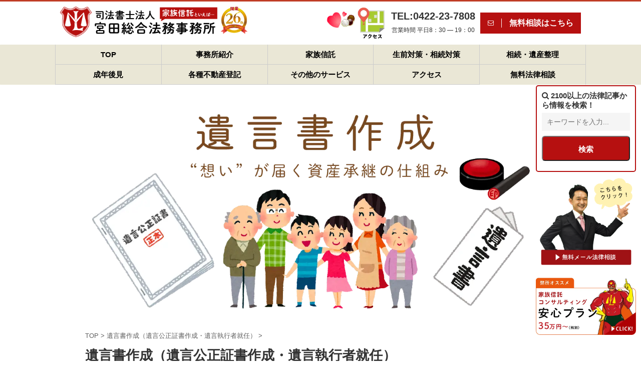

--- FILE ---
content_type: text/html; charset=UTF-8
request_url: https://legalservice.jp/yuigonsyo/
body_size: 85695
content:
<!DOCTYPE html>
<!--[if lt IE 7]>
<html class="ie6" lang="ja"> <![endif]-->
<!--[if IE 7]>
<html class="i7" lang="ja"> <![endif]-->
<!--[if IE 8]>
<html class="ie" lang="ja"> <![endif]-->
<!--[if gt IE 8]><!-->
<html lang="ja" class="s-navi-search-overlay ">
<!--<![endif]-->

<head prefix="og: http://ogp.me/ns# fb: http://ogp.me/ns/fb# article: http://ogp.me/ns/article#">
	<meta charset="UTF-8">
	<meta name="viewport" content="width=device-width,initial-scale=1.0,user-scalable=no,viewport-fit=cover">
	<meta name="format-detection" content="telephone=no">
	<meta name="referrer" content="no-referrer-when-downgrade" />

	
	<link rel="alternate" type="application/rss+xml" title="家族信託なら司法書士法人 宮田総合法務事務所【吉祥寺】無料法律相談を実施中！ RSS Feed" href="https://legalservice.jp/feed/" />
	<link rel="pingback" href="https://legalservice.jp/xmlrpc.php">
	<!--[if lt IE 9]>
		<script src="https://legalservice.jp/wp-content/themes/affinger5/js/html5shiv.js"></script>
		<![endif]-->
		<meta name='robots' content='index, follow, max-image-preview:large, max-snippet:-1, max-video-preview:-1' />
<title>遺言書作成（遺言公正証書作成・遺言執行者就任） について - 家族信託なら司法書士法人 宮田総合法務事務所【吉祥寺】無料法律相談を実施中！</title>

	<!-- This site is optimized with the Yoast SEO plugin v21.5 - https://yoast.com/wordpress/plugins/seo/ -->
	<title>遺言書作成（遺言公正証書作成・遺言執行者就任） について - 家族信託なら司法書士法人 宮田総合法務事務所【吉祥寺】無料法律相談を実施中！</title>
	<link rel="canonical" href="https://legalservice.jp/yuigonsyo/" />
	<meta property="og:locale" content="ja_JP" />
	<meta property="og:type" content="article" />
	<meta property="og:title" content="遺言書作成（遺言公正証書作成・遺言執行者就任） について - 家族信託なら司法書士法人 宮田総合法務事務所【吉祥寺】無料法律相談を実施中！" />
	<meta property="og:description" content="相続対策は「争族対策」であり、遺言書作成による「遺志表示」は遺される者への最大最後の愛情表現の手段です。 せっかく手間をかけて作るのですから、愛に満ちた万全の遺言書を作りませんか？ まずは、遺言書作成セミナーの講師や公正証書遺言の作成、遺言執行業務を数多く手がける弊所までお気軽にご相談下さい。 弊所の≪無料法律相談≫をご利用頂き、遺言書を作る本当の意義・必要性を認識していただくことから始めましょう！ 無料法律相談 お時間ある方は、こちらもお読みください・・・ 遺言書を書くという行為は、あなたにとって大切な家族等への最後の愛情の表現であり、先立つ者の義務でもあります。自分の人生を見つめ返し、遺される者へ遺言書作成であなたの「遺志」・「感謝」・「愛情」を伝えましょう。 たった遺言書一枚で、無用な親族間の争いを防げるかもしれません。 「うちの子供たちは皆仲が良いから、財産さえ残せばあとは子供たちで上手く分けてくれるだろう」という考えは、ちょっと危険です。 遺産があるが故に、それまで仲が良かった相続人間で憎悪に満ちた骨肉の争いが勃発するケースを幾度となく見聞きしてきました。 脅かすつもりはありませんが、財産を残す以上は、その配分についてきちんと“遺志”を表示する義務があると考えます。 遺言書を既に書かれた方もこれから書こうと思っている方も、このホームページをご覧頂き、今一度注意深く見直しをされることをお勧め致します。 既に遺言書を書かれた方も、以下の項目の記載が漏れていないか、もう一度思い返して下さい。 もし漏れているようでしたら、その項目について別の遺言書を作るか、もう一度全体を見直して新しい遺言書を作り直すか、ご検討してみてはいかがでしょう？ &nbsp; 遺言書作成において意外と忘れがちな遺言項目チェックリスト １．財産を受け取る方が先に死亡した場合の予備的受取人の指定はあるか？ 財産を受け取る方が同時または先に死亡してしまうと、その部分の遺言は無効になります。従いまして、その遺産については遺言による指定がなかったことになり、別途相続人間での遺産分割協議が必要になってしまいます。万が一に備えて、予備的（補充）遺言条項を設けることは大切です。 ２．遺言書作成後に取得した財産など遺言書に未記載の遺産の承継は？ せっかく熟慮し、こと細かく遺言書に書いたとしても、遺言書に記載の無い財産は、その部分につき相続人間で分割協議をしなければならなくなります。 個別具体的な記載に加えて、遺言書に記載の無いその他一切の遺産の承継先を包括的に指定しておくことも大切です。 ３．祭祀の承継権（墳墓・祭具等の所有権）を誰に任せるか？ 当然長男が承継すると考えていても、遺言の内容に不満があったり、相続人間での複雑な人間関係により、きちんと祭祀が承継されるとは限りません。祭祀承継の自覚を促す為にも、遺言書において祭祀承継者をきちんと指名すべきでしょう。 ４．遺言執行者は指定しないのか？ せっかく熟慮を重ねて納得のいく遺言書ができたとしても、誰か一人でもその内容に不満を持ち、遺言執行手続に非協力的な相続人がいれば、滞ってしまう手続もあります。また、遺言内容によっては遺言執行者を必要とする手続もあります。遺言内容を速やかにかつ確実に実現させる為に、遺言書で信頼できる遺言執行者を指定することをお勧めいたします。 ５．遺族への最後のメッセージはあるか？ 必ずしも遺言書の中でメッセージを記す必要はありませんが、遺された家族への感謝の気持ちや自分の考え等を「付言事項」として記すことはそれなりの意味があると思います。例えば、遺言書を目にする家族にとって、一言でも自分たちへ愛のあるメッセージがあれば、悲しみを和らげられたり、たとえもし遺言内容に対して多少の不満があったとしても納得する要因になり得ます。また、何故このような財産の分け方をしたかという遺言者の意図を記すことは、相続人間での無用な遺恨を残さずに済むということもあるでしょう。是非、遺される方々の心に響く言葉を記すことを考えてみて下さい。 無料法律相談 &nbsp; ★当事務所にお任せいただくメリット★ １. 多様な遺言内容に関する豊富な実績 遺留分対策、換価分割の指定、条件付き遺贈、負担付遺贈、民事信託の設定、特別受益の持ち戻し免除・・・等、遺言者の様々なニーズに対応できるのは、相続に詳しい法律家だからこそ。もちろん、税理士等の専門家と連携して、相続税対策も考慮した遺言内容にすることができます。 ２. 遺言執行者として遺言を確実に実行 遺言執行者は、遺言書を作成したときの“想い”を十分に熟知している者こそなるべきだと考えます。 “遺志”を確実・忠実に実現すべく、執行業務の完了まで責任をもって弊所が実行します。 ３. 不動産の専門家として万全の遺言作成 不動産登記を知らない方が遺言書を作成すると、相続発生後に遺言執行（登記手続き）ができないという事態にもなりかねません。不動産及び不動産登記の専門家として、遺言執行時に困らない遺言内容をご提案できます。 ４. 司法書士が執行者となる費用面でのメリット 将来、信託銀行、弁護士、行政書士等が遺言執行者に就任する場合、不動産登記手続きは、提携の司法書士に外注することになり、登記費用は別途発生します。弊所では、原則として遺言執行報酬に不動産登記手続き報酬も織り込んでおりますので、結果として遺言執行に関する総費用は他に依頼するよりも安価に抑えられる可能性があります。 ５. 成年後見・民事信託にも精通した司法書士 数多くの成年後見人・後見監督人に就任しており、また民事信託（家族信託）にも精通している当職だからこそ、将来の相続だけに備えるのではなく、この先の人生、つまり老後から最期の瞬間までも安心できる備えをご提案できます。 具体的には、ご家族・親族との任意後見契約を遺言書と合わせて作成できますし、場合によっては、遺言書に代えてご家族・親族との家族信託契約で代用することも可能です。 また、近くに頼れるご親族がいない場合は、ご希望であれば当職が任意後見人受任者として任意後見契約を締結したり、定期的な安否・健康状態確認を兼ねた見守り契約をセットでお任せいただくことも可能です。 ６. 30年先まで見据えられるサポート 当職の年齢は、現在40代前半ですので、今後30年先まで遺言者及びそのご家族を見守り続けていくことが可能です。その中で、家族関係・資産状況等の変化に伴い、遺言の書換え等のメンテナンスの必要も出てくるかもしれません。ホームドクターならぬホームロイヤーとして、法律・法務の面から長期にわたりご家族の資産と生活をしっかりサポートします。 遺言書作成に関する主な業務 １．遺言書の文案作成・作成指導、遺言内容に関するコンサルティング ２．遺言執行者への就任（受任） ３．公正証書遺言作成のための必要書類収集、物件調査 ４．公証役場での立会い業務 公正証書遺言作成には、立会人（証人）２名の立ち合いが必要です。 立会人の目途がつけられない場合、立会い業務だけもお手伝い可能ですので、 お気軽にご相談下さい。 ５．配偶者特別控除を利用した生前贈与による相続（争族）対策 配偶者特別控除（2,110万円以下なら非課税）を利用して、 配偶者へ居住用不動産の贈与をすることで財産を分散させ、 将来の相続税節税を図ることができます。 ６．「相続時精算課税制度」を利用した生前贈与による相続（争族）対策 収益物件を子供に生前贈与することにより、財産の承継をスムーズにし、 将来の相続税節税を図ることができます。 ７．不動産所有者による不動産管理会社設立による相続（争族）対策 ８．種類株式の導入や株式移転等による事業承継対策 ９．死後事務委任契約書の作成及び死後事務に関するコンサルティング 遺言書作成の流れ（遺言公正証書作成のケース） １ 電話・無料法律相談フォームでのお問い合わせ お電話または、無料法律相談フォームでの受付後、ご相談日時を調整させて頂き、面談で詳細にお話をお伺いいたします。 ↓　　　　　↓　　　　　↓ ２ 方針確定、必要書類・御見積のご案内 お話しを伺った結果、今後の方針及び必要書類並びに御見積額をご案内いたします。 ↓　　　　　↓　　　　　↓ ３ 遺言書作成のご依頼 今後の方針や御見積を確認して頂き、お申し込み下さい。 ↓　　　　　↓　　　　　↓ ４ 文案作成・必要書類の代理取得 遺言書への記載希望内容を適切な表現に落とし込み、文案を作成いたします。ご希望であれば、必要な書類を代理取得することもいたします。 ↓　　　　　↓　　　　　↓ ５ 公証人役場への事前調整・日時予約 遺言書の文案にご納得いただければ、公証人役場に事前に資料を提供して、内容の事前調整と公証人役場の日時の予約をします。 ↓　　　　　↓　　　　　↓ ６ 公正証書作成 予約した日時に公証人役場で遺言公正証書を作成します。立会人（証人）２人をご用意できない場合は、当事務所スタッフを手配いたします。 遺言書作成の報酬基準（税込） ご相談料 ★宮田が対応する場合 30分まで　6,600円（税込）／80分まで　13,200円（税込） ★宮田以外が対応する場合 30分まで　5,500円（税込）／80分まで　11,000円（税込） ※２回目以降は、30分につき6,600円（税込）を基本とさせて頂いております。 ・遺言書の文案チェック・作成指導（自筆証書・公正証書共通）：￥13,200円より ・公正証書遺言作成（文案作成、公証人役場との日程調整等）：￥110,000円より ・死後事務委任契約書作成：￥55,000円より ※上記料金の他に実費を別途請求させて頂きます。 ※ご自宅等への出張により遺言公正証書を作成する場合には、別途出張料が発生する可能性があります。 ※公証人役場での立会いのみのご相談も承りますので、ご相談下さい。 遺言書作成に関する無料法律相談 無料法律相談または電話（0422-23-7808）まで是非ご相談下さい。 営業時間 ： 平日8：30から19：00まで （ご予約により、時間外のご相談も可能です） ※土日祝日は、事前予約にてご相談を承っておりますのでお気軽にお問合せ下さい。 &nbsp;" />
	<meta property="og:url" content="https://legalservice.jp/yuigonsyo/" />
	<meta property="og:site_name" content="家族信託なら司法書士法人 宮田総合法務事務所【吉祥寺】無料法律相談を実施中！" />
	<meta name="twitter:card" content="summary_large_image" />
	<meta name="twitter:site" content="@miyatalegal" />
	<script type="application/ld+json" class="yoast-schema-graph">{"@context":"https://schema.org","@graph":[{"@type":"CollectionPage","@id":"https://legalservice.jp/yuigonsyo/","url":"https://legalservice.jp/yuigonsyo/","name":"遺言書作成（遺言公正証書作成・遺言執行者就任） について - 家族信託なら司法書士法人 宮田総合法務事務所【吉祥寺】無料法律相談を実施中！","isPartOf":{"@id":"https://legalservice.jp/#website"},"breadcrumb":{"@id":"https://legalservice.jp/yuigonsyo/#breadcrumb"},"inLanguage":"ja"},{"@type":"BreadcrumbList","@id":"https://legalservice.jp/yuigonsyo/#breadcrumb","itemListElement":[{"@type":"ListItem","position":1,"name":"ホーム","item":"https://legalservice.jp/"},{"@type":"ListItem","position":2,"name":"遺言書作成（遺言公正証書作成・遺言執行者就任）"}]},{"@type":"WebSite","@id":"https://legalservice.jp/#website","url":"https://legalservice.jp/","name":"家族信託なら司法書士法人 宮田総合法務事務所【吉祥寺】無料法律相談を実施中！","description":"家族信託を活用した認知症・相続・事業承継対策などの法務コンサルティングを得意とする東京・武蔵野市吉祥寺の司法書士事務所。共有不動産・空き家問題、障害者の親なき後問題、遺言・遺言執行、相続・遺産整理、成年後見などの分野で豊富な経験と実績を持つ","publisher":{"@id":"https://legalservice.jp/#organization"},"potentialAction":[{"@type":"SearchAction","target":{"@type":"EntryPoint","urlTemplate":"https://legalservice.jp/?s={search_term_string}"},"query-input":"required name=search_term_string"}],"inLanguage":"ja"},{"@type":"Organization","@id":"https://legalservice.jp/#organization","name":"司法書士法人 宮田総合法務事務所","url":"https://legalservice.jp/","logo":{"@type":"ImageObject","inLanguage":"ja","@id":"https://legalservice.jp/#/schema/logo/image/","url":"https://legalservice.jp/wp-content/uploads/2022/02/logo.webp","contentUrl":"https://legalservice.jp/wp-content/uploads/2022/02/logo.webp","width":600,"height":600,"caption":"司法書士法人 宮田総合法務事務所"},"image":{"@id":"https://legalservice.jp/#/schema/logo/image/"},"sameAs":["https://www.facebook.com/miyatalegal/","https://twitter.com/miyatalegal","https://www.instagram.com/miyatalegalservice/"]}]}</script>
	<!-- / Yoast SEO plugin. -->


<link rel='dns-prefetch' href='//ajax.googleapis.com' />
<link rel='stylesheet' id='wp-block-library-css' href='https://legalservice.jp/wp-includes/css/dist/block-library/style.min.css?ver=6.2.2' type='text/css' media='all' />
<link rel='stylesheet' id='classic-theme-styles-css' href='https://legalservice.jp/wp-includes/css/classic-themes.min.css?ver=6.2.2' type='text/css' media='all' />
<style id='global-styles-inline-css' type='text/css'>
body{--wp--preset--color--black: #000000;--wp--preset--color--cyan-bluish-gray: #abb8c3;--wp--preset--color--white: #ffffff;--wp--preset--color--pale-pink: #f78da7;--wp--preset--color--vivid-red: #cf2e2e;--wp--preset--color--luminous-vivid-orange: #ff6900;--wp--preset--color--luminous-vivid-amber: #fcb900;--wp--preset--color--light-green-cyan: #7bdcb5;--wp--preset--color--vivid-green-cyan: #00d084;--wp--preset--color--pale-cyan-blue: #8ed1fc;--wp--preset--color--vivid-cyan-blue: #0693e3;--wp--preset--color--vivid-purple: #9b51e0;--wp--preset--color--soft-red: #e6514c;--wp--preset--color--light-grayish-red: #fdebee;--wp--preset--color--vivid-yellow: #ffc107;--wp--preset--color--very-pale-yellow: #fffde7;--wp--preset--color--very-light-gray: #fafafa;--wp--preset--color--very-dark-gray: #313131;--wp--preset--color--original-color-a: #43a047;--wp--preset--color--original-color-b: #795548;--wp--preset--color--original-color-c: #ec407a;--wp--preset--color--original-color-d: #9e9d24;--wp--preset--gradient--vivid-cyan-blue-to-vivid-purple: linear-gradient(135deg,rgba(6,147,227,1) 0%,rgb(155,81,224) 100%);--wp--preset--gradient--light-green-cyan-to-vivid-green-cyan: linear-gradient(135deg,rgb(122,220,180) 0%,rgb(0,208,130) 100%);--wp--preset--gradient--luminous-vivid-amber-to-luminous-vivid-orange: linear-gradient(135deg,rgba(252,185,0,1) 0%,rgba(255,105,0,1) 100%);--wp--preset--gradient--luminous-vivid-orange-to-vivid-red: linear-gradient(135deg,rgba(255,105,0,1) 0%,rgb(207,46,46) 100%);--wp--preset--gradient--very-light-gray-to-cyan-bluish-gray: linear-gradient(135deg,rgb(238,238,238) 0%,rgb(169,184,195) 100%);--wp--preset--gradient--cool-to-warm-spectrum: linear-gradient(135deg,rgb(74,234,220) 0%,rgb(151,120,209) 20%,rgb(207,42,186) 40%,rgb(238,44,130) 60%,rgb(251,105,98) 80%,rgb(254,248,76) 100%);--wp--preset--gradient--blush-light-purple: linear-gradient(135deg,rgb(255,206,236) 0%,rgb(152,150,240) 100%);--wp--preset--gradient--blush-bordeaux: linear-gradient(135deg,rgb(254,205,165) 0%,rgb(254,45,45) 50%,rgb(107,0,62) 100%);--wp--preset--gradient--luminous-dusk: linear-gradient(135deg,rgb(255,203,112) 0%,rgb(199,81,192) 50%,rgb(65,88,208) 100%);--wp--preset--gradient--pale-ocean: linear-gradient(135deg,rgb(255,245,203) 0%,rgb(182,227,212) 50%,rgb(51,167,181) 100%);--wp--preset--gradient--electric-grass: linear-gradient(135deg,rgb(202,248,128) 0%,rgb(113,206,126) 100%);--wp--preset--gradient--midnight: linear-gradient(135deg,rgb(2,3,129) 0%,rgb(40,116,252) 100%);--wp--preset--duotone--dark-grayscale: url('#wp-duotone-dark-grayscale');--wp--preset--duotone--grayscale: url('#wp-duotone-grayscale');--wp--preset--duotone--purple-yellow: url('#wp-duotone-purple-yellow');--wp--preset--duotone--blue-red: url('#wp-duotone-blue-red');--wp--preset--duotone--midnight: url('#wp-duotone-midnight');--wp--preset--duotone--magenta-yellow: url('#wp-duotone-magenta-yellow');--wp--preset--duotone--purple-green: url('#wp-duotone-purple-green');--wp--preset--duotone--blue-orange: url('#wp-duotone-blue-orange');--wp--preset--font-size--small: 13px;--wp--preset--font-size--medium: 20px;--wp--preset--font-size--large: 36px;--wp--preset--font-size--x-large: 42px;--wp--preset--spacing--20: 0.44rem;--wp--preset--spacing--30: 0.67rem;--wp--preset--spacing--40: 1rem;--wp--preset--spacing--50: 1.5rem;--wp--preset--spacing--60: 2.25rem;--wp--preset--spacing--70: 3.38rem;--wp--preset--spacing--80: 5.06rem;--wp--preset--shadow--natural: 6px 6px 9px rgba(0, 0, 0, 0.2);--wp--preset--shadow--deep: 12px 12px 50px rgba(0, 0, 0, 0.4);--wp--preset--shadow--sharp: 6px 6px 0px rgba(0, 0, 0, 0.2);--wp--preset--shadow--outlined: 6px 6px 0px -3px rgba(255, 255, 255, 1), 6px 6px rgba(0, 0, 0, 1);--wp--preset--shadow--crisp: 6px 6px 0px rgba(0, 0, 0, 1);}:where(.is-layout-flex){gap: 0.5em;}body .is-layout-flow > .alignleft{float: left;margin-inline-start: 0;margin-inline-end: 2em;}body .is-layout-flow > .alignright{float: right;margin-inline-start: 2em;margin-inline-end: 0;}body .is-layout-flow > .aligncenter{margin-left: auto !important;margin-right: auto !important;}body .is-layout-constrained > .alignleft{float: left;margin-inline-start: 0;margin-inline-end: 2em;}body .is-layout-constrained > .alignright{float: right;margin-inline-start: 2em;margin-inline-end: 0;}body .is-layout-constrained > .aligncenter{margin-left: auto !important;margin-right: auto !important;}body .is-layout-constrained > :where(:not(.alignleft):not(.alignright):not(.alignfull)){max-width: var(--wp--style--global--content-size);margin-left: auto !important;margin-right: auto !important;}body .is-layout-constrained > .alignwide{max-width: var(--wp--style--global--wide-size);}body .is-layout-flex{display: flex;}body .is-layout-flex{flex-wrap: wrap;align-items: center;}body .is-layout-flex > *{margin: 0;}:where(.wp-block-columns.is-layout-flex){gap: 2em;}.has-black-color{color: var(--wp--preset--color--black) !important;}.has-cyan-bluish-gray-color{color: var(--wp--preset--color--cyan-bluish-gray) !important;}.has-white-color{color: var(--wp--preset--color--white) !important;}.has-pale-pink-color{color: var(--wp--preset--color--pale-pink) !important;}.has-vivid-red-color{color: var(--wp--preset--color--vivid-red) !important;}.has-luminous-vivid-orange-color{color: var(--wp--preset--color--luminous-vivid-orange) !important;}.has-luminous-vivid-amber-color{color: var(--wp--preset--color--luminous-vivid-amber) !important;}.has-light-green-cyan-color{color: var(--wp--preset--color--light-green-cyan) !important;}.has-vivid-green-cyan-color{color: var(--wp--preset--color--vivid-green-cyan) !important;}.has-pale-cyan-blue-color{color: var(--wp--preset--color--pale-cyan-blue) !important;}.has-vivid-cyan-blue-color{color: var(--wp--preset--color--vivid-cyan-blue) !important;}.has-vivid-purple-color{color: var(--wp--preset--color--vivid-purple) !important;}.has-black-background-color{background-color: var(--wp--preset--color--black) !important;}.has-cyan-bluish-gray-background-color{background-color: var(--wp--preset--color--cyan-bluish-gray) !important;}.has-white-background-color{background-color: var(--wp--preset--color--white) !important;}.has-pale-pink-background-color{background-color: var(--wp--preset--color--pale-pink) !important;}.has-vivid-red-background-color{background-color: var(--wp--preset--color--vivid-red) !important;}.has-luminous-vivid-orange-background-color{background-color: var(--wp--preset--color--luminous-vivid-orange) !important;}.has-luminous-vivid-amber-background-color{background-color: var(--wp--preset--color--luminous-vivid-amber) !important;}.has-light-green-cyan-background-color{background-color: var(--wp--preset--color--light-green-cyan) !important;}.has-vivid-green-cyan-background-color{background-color: var(--wp--preset--color--vivid-green-cyan) !important;}.has-pale-cyan-blue-background-color{background-color: var(--wp--preset--color--pale-cyan-blue) !important;}.has-vivid-cyan-blue-background-color{background-color: var(--wp--preset--color--vivid-cyan-blue) !important;}.has-vivid-purple-background-color{background-color: var(--wp--preset--color--vivid-purple) !important;}.has-black-border-color{border-color: var(--wp--preset--color--black) !important;}.has-cyan-bluish-gray-border-color{border-color: var(--wp--preset--color--cyan-bluish-gray) !important;}.has-white-border-color{border-color: var(--wp--preset--color--white) !important;}.has-pale-pink-border-color{border-color: var(--wp--preset--color--pale-pink) !important;}.has-vivid-red-border-color{border-color: var(--wp--preset--color--vivid-red) !important;}.has-luminous-vivid-orange-border-color{border-color: var(--wp--preset--color--luminous-vivid-orange) !important;}.has-luminous-vivid-amber-border-color{border-color: var(--wp--preset--color--luminous-vivid-amber) !important;}.has-light-green-cyan-border-color{border-color: var(--wp--preset--color--light-green-cyan) !important;}.has-vivid-green-cyan-border-color{border-color: var(--wp--preset--color--vivid-green-cyan) !important;}.has-pale-cyan-blue-border-color{border-color: var(--wp--preset--color--pale-cyan-blue) !important;}.has-vivid-cyan-blue-border-color{border-color: var(--wp--preset--color--vivid-cyan-blue) !important;}.has-vivid-purple-border-color{border-color: var(--wp--preset--color--vivid-purple) !important;}.has-vivid-cyan-blue-to-vivid-purple-gradient-background{background: var(--wp--preset--gradient--vivid-cyan-blue-to-vivid-purple) !important;}.has-light-green-cyan-to-vivid-green-cyan-gradient-background{background: var(--wp--preset--gradient--light-green-cyan-to-vivid-green-cyan) !important;}.has-luminous-vivid-amber-to-luminous-vivid-orange-gradient-background{background: var(--wp--preset--gradient--luminous-vivid-amber-to-luminous-vivid-orange) !important;}.has-luminous-vivid-orange-to-vivid-red-gradient-background{background: var(--wp--preset--gradient--luminous-vivid-orange-to-vivid-red) !important;}.has-very-light-gray-to-cyan-bluish-gray-gradient-background{background: var(--wp--preset--gradient--very-light-gray-to-cyan-bluish-gray) !important;}.has-cool-to-warm-spectrum-gradient-background{background: var(--wp--preset--gradient--cool-to-warm-spectrum) !important;}.has-blush-light-purple-gradient-background{background: var(--wp--preset--gradient--blush-light-purple) !important;}.has-blush-bordeaux-gradient-background{background: var(--wp--preset--gradient--blush-bordeaux) !important;}.has-luminous-dusk-gradient-background{background: var(--wp--preset--gradient--luminous-dusk) !important;}.has-pale-ocean-gradient-background{background: var(--wp--preset--gradient--pale-ocean) !important;}.has-electric-grass-gradient-background{background: var(--wp--preset--gradient--electric-grass) !important;}.has-midnight-gradient-background{background: var(--wp--preset--gradient--midnight) !important;}.has-small-font-size{font-size: var(--wp--preset--font-size--small) !important;}.has-medium-font-size{font-size: var(--wp--preset--font-size--medium) !important;}.has-large-font-size{font-size: var(--wp--preset--font-size--large) !important;}.has-x-large-font-size{font-size: var(--wp--preset--font-size--x-large) !important;}
.wp-block-navigation a:where(:not(.wp-element-button)){color: inherit;}
:where(.wp-block-columns.is-layout-flex){gap: 2em;}
.wp-block-pullquote{font-size: 1.5em;line-height: 1.6;}
</style>
<link rel='stylesheet' id='contact-form-7-css' href='https://legalservice.jp/wp-content/plugins/contact-form-7/includes/css/styles.css?ver=5.8.2' type='text/css' media='all' />
<link rel='stylesheet' id='toc-screen-css' href='https://legalservice.jp/wp-content/plugins/table-of-contents-plus/screen.min.css?ver=2309' type='text/css' media='all' />
<style id='toc-screen-inline-css' type='text/css'>
div#toc_container {background: #f9f9f9;border: 1px solid #aaaaaa;}
</style>
<link rel='stylesheet' id='normalize-css' href='https://legalservice.jp/wp-content/themes/affinger5/css/normalize.css?ver=1.5.9' type='text/css' media='all' />
<link rel='stylesheet' id='font-awesome-css' href='https://legalservice.jp/wp-content/themes/affinger5/css/fontawesome/css/font-awesome.min.css?ver=4.7.0' type='text/css' media='all' />
<link rel='stylesheet' id='font-awesome-animation-css' href='https://legalservice.jp/wp-content/themes/affinger5/css/fontawesome/css/font-awesome-animation.min.css?ver=6.2.2' type='text/css' media='all' />
<link rel='stylesheet' id='st_svg-css' href='https://legalservice.jp/wp-content/themes/affinger5/st_svg/style.css?ver=6.2.2' type='text/css' media='all' />
<link rel='stylesheet' id='slick-css' href='https://legalservice.jp/wp-content/themes/affinger5/vendor/slick/slick.css?ver=1.8.0' type='text/css' media='all' />
<link rel='stylesheet' id='slick-theme-css' href='https://legalservice.jp/wp-content/themes/affinger5/vendor/slick/slick-theme.css?ver=1.8.0' type='text/css' media='all' />
<link rel='stylesheet' id='style-css' href='https://legalservice.jp/wp-content/themes/affinger5/style.css?ver=6.2.2' type='text/css' media='all' />
<link rel='stylesheet' id='child-style-css' href='https://legalservice.jp/wp-content/themes/affinger5-child/style.css?ver=6.2.2' type='text/css' media='all' />
<link rel='stylesheet' id='single-css' href='https://legalservice.jp/wp-content/themes/affinger5/st-rankcss.php' type='text/css' media='all' />
<link rel='stylesheet' id='slb_core-css' href='https://legalservice.jp/wp-content/plugins/simple-lightbox/client/css/app.css?ver=2.9.3' type='text/css' media='all' />
<script type='text/javascript' src='//ajax.googleapis.com/ajax/libs/jquery/1.11.3/jquery.min.js?ver=1.11.3' id='jquery-js'></script>
		<style type="text/css">
			
/*-------------------------------------------
旧st-kanri.phpより移動（ここから）
*/

/* Gutenberg オリジナルパレット */
	:root .has-original-color-a-color {
		color: #43a047;
	}
	:root .has-original-color-a-background-color {
		background-color: #43a047;
	}

	:root .has-original-color-b-color {
		color: #795548;
	}
	:root .has-original-color-b-background-color {
		background-color: #795548;
	}

	:root .has-original-color-c-color {
		color: #ec407a;
	}
	:root .has-original-color-c-background-color {
		background-color: #ec407a;
	}

	:root .has-original-color-d-color {
		color: #9e9d24;
	}
	:root .has-original-color-d-background-color {
		background-color: #9e9d24;
	}

/* マイカラー */
.st-mycolor {
	color: #FF9800;
	font-weight:bold;
}

.st-mymarker-s {
	background:linear-gradient(transparent 70%,#FFF9C4 0%);
	font-weight:bold;
	}

/* @keyframes アニメーション */
.st-key-slidedown {
	animation-name: StSlideDown; /* 上から下 */
	animation-duration: 2s;
}

.st-key-slice-up {
	animation-name: StSlideUp; /* 下から上 */
	animation-duration: 2s;
}

.st-key-righttuoleft {
	animation-name: StRightToLeft; /* 右から左 */
	animation-duration: 2s;
}

.st-key-righttuoleft {
	animation-name: StLeftToRight; /* 左から右 */
	animation-duration: 2s;
}

.st-key-fedein {
	animation-name: StFedeIn; /* フェードイン */
	animation-duration: 2s;
}

/* 上から下 */
@keyframes StSlideDown {
  0% {
      opacity: 0;
      transform: translateY(-50px);
  }
  100% {
      opacity: 1;
      transform: translateY(0);
  }
}

/* 下から上 */
@keyframes StSlideUp {
  0% {
      opacity: 0;
      transform: translateY(50px);
  }
  100% {
      opacity: 1;
      transform: translateY(0);
  }
}

/* 右から左 */
@keyframes StRightToLeft {
	0% {
		opacity: 0;
		transform: translateX(50px);
	}
	100% {
		opacity: 1;
		transform: translateX(0);
	}
}

/* 左から右 */
@keyframes StLeftToRight {
	0% {
		opacity: 0;
		transform: translateX(0);
	}
	100% {
		opacity: 1;
		transform: translateX(50px);
	}
}

/* フェードイン */
@keyframes StFedeIn {
  0% {
      opacity: 0;
  }
  100% {
      opacity: 1;
  }
}



	.st-box-shadow {
		box-shadow: 0 1px 2px rgba(0,0,0,0.2);
		box-sizing: border-box;
	}




	*,
	code {
		font-family: "Helvetica Neue",     Arial,     "Hiragino Kaku Gothic ProN",     "Hiragino Sans",     Meiryo,     sans-serif;	}














	.slick-prev,
	.slick-next,
	.slick-prev:hover,
	.slick-prev:focus,
	.slick-next:hover,
	.slick-next:focus {
		background-color: #424242	}

/* 検索フォーム */
#s,
.s {
				font-size: 14px;
				padding-left: 25px;
				padding-top: 10px;
		padding-bottom: 10px;
		}

.st-custom-search-box-tpl-default .cs-text-input {
			padding-left: 25px !important;
		padding-right: 25px !important;
				padding-top: 10px !important;
		padding-bottom: 10px !important;
	}

input#s:-ms-input-placeholder,
input.s:-ms-input-placeholder {
				font-size: 14px !important;
	}

input#s::-ms-input-placeholder,
input.s::-ms-input-placeholder {
				font-size: 14px !important;
	}

input#s::placeholder,
input.s::placeholder {
				font-size: 14px !important;
	}

#searchform,
.st-custom-search-box-tpl-default .cs-text {
				border-width: 1px;
		
	}

input#searchsubmit {
			padding-right: 25px;
		padding-left: 25px;
					font-size: 14px;
		}

/* カスタム検索ボタン */
.cs-search-button {
	
			padding-left: 10px;
		padding-right: 10px;
	
			padding-top: 10px;
		padding-bottom: 10px;
	
			border-radius: 5px;
	
			background-color: #f3f3f3;
	
			color: #424242;
	
			font-size: 14px;
	
	
	}











	.st-middle-menu .menu > li {
		width:50%;
	}
	.st-middle-menu .menu li a{
		font-size:90%;
	}





	/* アドセンス */
	.adbox,
	.adbox div {
		padding: 0!important;
	}









												.st-author-profile .st-author-nickname, /* プロフィール名 */
	.st-web-font,
	.st-step-title, /* ステップ */
	.st-point .st-point-text, /* ポイント */
	.n-entry, /* NEW ENTRY */
	h4:not(.st-css-no) .point-in, /* 関連記事 */
	.cat-itiran p.point,
	.form-submit, /*コメント欄見出し*/
	.news-ca, /*お知らせタイトル*/
	.st-widgets-title, /* ウィジェットタイトル */
	.st-widgets-title span, /* ウィジェットタイトル */
	h4.menu_underh2 span,
	.st-header-flextitle,
    .post h2:not(.st-css-no),
    .post h2:not(.st-css-no) span,
    .post h3:not(.st-css-no),
    .post h3:not(.st-css-no) span,
	.h2modoki,
	.h3modoki,
    .entry-title:not(.st-css-no),
    .post .entry-title:not(.st-css-no) {
					font-family: "Helvetica Neue",     Arial,     "Hiragino Kaku Gothic ProN",     "Hiragino Sans",     Meiryo,     sans-serif;		    }

	.st-header-post-data .entry-title:not(.st-css-no):not(.st-css-no2), 
	#contentInner .post .entry-title:not(.st-css-no):not(.st-css-no2) , 
	.post .entry-content h2:not(.st-css-no2),
	.post .entry-content .h2modoki,
	.h3modoki,
	.post h3:not(.st-css-no):not(.st-matome):not(.rankh3):not(.post-card-title):not(#reply-title),
	 .h4modoki,
	.post h4:not(.st-css-no):not(.st-matome):not(.rankh4):not(.post-card-title):not(#reply-title):not(.point),
	.h5modoki,
	dd h3:not(.st-css-no2) a,
	.kanren .clearfix dd h5:not(.st-css-no2) a,
	.st-cardbox .clearfix dd h5,
	.post .st-cardbox .clearfix dd h5,
	#side .st-cardbox .clearfix dd h5,
	.post h5:not(.st-css-no):not(.st-matome):not(.rankh5):not(.point):not(.st-cardbox-t):not(.popular-t):not(.kanren-t):not(.popular-t):not(.post-card-title){
		font-weight: bold;
	}

    main .post h2:not(.st-css-no) span.st-h-copy,
    main .post h3:not(.st-css-no) span.st-h-copy,
	main .h2modoki span.st-h-copy,
	main .h3modoki span.st-h-copy,
    main .entry-title:not(.st-css-no) span.st-h-copy,
    main .post .entry-title:not(.st-css-no) span.st-h-copy,
	main .h4modoki span.st-h-copy,
	main .post h4:not(.st-css-no):not(.st-matome):not(.rankh4):not(.post-card-title):not(#reply-title):not(.point) span.st-h-copy,
	main .h5modoki span.st-h-copy,
	main .post h5:not(.st-css-no):not(.st-matome):not(.rankh5):not(.post-card-title):not(#reply-title):not(.st-cardbox-t):not(.kanren-t):not(.popular-t):not(.post-card-title) span.st-h-copy {
		font-weight: normal!important;
	}

@media only screen and (max-width: 599px) {
	.st-header-flextitle {
		font-weight: 700;
    }
}



	/*サイドバーカテゴリ*/
	#side li.cat-item a::after {
		content: " \f105";
		font-family: FontAwesome;
		position: absolute;
		right: 10px;
	}

	#side li.cat-item a {
		position: relative;
		vertical-align: middle;
		width:100%;
		padding: 10px;
		box-sizing:border-box;
		border-bottom: 1px solid #e1e1e1;
		color:#1a1a1a;
		text-decoration:none;
		display:block;
	}

	#side li.cat-item.has-thumbnail a {
		/* サムネイルあり */
		display: flex;
	}

	#side li.cat-item a:hover {
		opacity:0.5;
	}

			#side li.cat-item a {
			border-bottom-color: ;
			color: ;
		}
	

	/*TOC+*/
	#toc_container {
    	margin: 0 auto 20px;
    	text-align: center;
	}

	#toc_container .toc_title {
		text-align:center;
		padding: 5px;
		font-weight:bold;
		position:relative;
 		display: inline-block;
		vertical-align: middle;
		border-bottom: 2px solid #333;
		margin-bottom: 5px;
	}

	#toc_container:not(.contracted) .toc_title {
		margin:0 auto 10px;
	}

	#toc_container .toc_title:before {
  		content: "\f0f6\00a0";
  		font-family: FontAwesome;
	}

	#toc_container .toc_title .toc_toggle {
		font-weight: normal;
		font-size:95%;
	}

	.post #toc_container ul,
	.post #toc_container ol {
		list-style: none;
		margin-bottom: 0;
	}

	.toc_number {
		font-weight:bold;
		margin-right:5px;
		color:#ccc;
	}

	#toc_container ul a {
		display: block;
		text-decoration: none;
		color: #000;
		padding-bottom:5px;
		border-bottom: 1px dotted #ccc;
	}

	#toc_container ul a:hover {
		opacity:0.5;
	}

	#toc_container .toc_list > li> li > a {
		margin-bottom:10px;
	}

	#toc_container .toc_list > li > a {
		border-bottom: none;
	}

	.post #toc_container ul ul {
		padding:  5px 0;
	}

	.post #toc_container ul ul ul {
		padding-left: 10px;
	}

	#toc_container li {
		font-weight:bold;
		margin-bottom: 5px;
		padding: 10px 0px;
		list-style-type:none;
		text-align: left;
		text-indent:-0.8em;
		padding-left:1em;
	}

	#toc_container > ul > li {
		font-size: 18px;
	}

	#toc_container li a:before {
  		font-family: FontAwesome;
  		content: "\f0da\00a0\00a0";
  		color: #333;
	}

	#toc_container li li a:before {
  		content: none;
	}

	#toc_container li li {
		text-align:left;
		font-weight:normal;
		list-style:decimal outside none;
		text-indent:0;
		padding: 5px 0;
	}

	#toc_container li li li{
		margin-bottom:0;
		padding:3px 0;
		list-style-type:none;
		text-indent:-0.8em;
		padding-left:1em;
	}

	#toc_container li li li a{
		border:none;
		margin-bottom:0;
		padding:0;
	}

	#toc_container li li li a:before {
  		font-family: FontAwesome;
  		content: "\f0da\00a0\00a0";
  		color: #9E9E9E;
	}

	/* 第一階層のみの場合 */
	#toc_container.only-toc ul {
		padding:20px;
	}

	#toc_container.only-toc li{
		padding:0;
		font-weight:normal;
	}

	#toc_container.only-toc li a:before{
		content: none;
	}

	#toc_container.only-toc li{
		list-style-type: decimal;
		border-bottom:dotted 1px #ccc;
	}

	#st_toc_container.only-toc:not(.st_toc_contracted) {
			}

	/* オリジナル */
	.post #toc_container ol.st-original-toc > li {
		list-style: decimal;
		text-align:left;
		font-weight: normal;
		padding: 0;
		text-indent: 0;
	}
	#toc_container ol.st-original-toc > li a:before {
  		content: none;
	}





	/*スライドメニュー追加ボタン1*/
	#s-navi dt.trigger .acordion_extra_1 {
		order: 2;
		flex-grow: 0;
	}

	#s-navi dt.trigger .acordion_extra_1 a {
		text-decoration: none;
	}

	/*スライドメニュー追加ボタン2*/
	#s-navi dt.trigger .acordion_extra_2 {
		order: 3;
		flex-grow: 0;
	}

	#s-navi dt.trigger .acordion_extra_2 a {
		text-decoration: none;
	}

	


/*
旧st-kanri.phpより移動（ここまで）
-------------------------------------------*/

/*グループ1
------------------------------------------------------------*/


/* 一括カラー反映 */


input, textarea {
	color: #000;
}





/*縦一行目のセル*/
table thead + tbody tr:first-child td:first-child,
table tr td:first-child {
			}

/*横一行目のセル及びヘッダセル*/
table tr:first-child td,
table tr:first-child th {
			}

table thead + tbody tr:first-child td,
table thead + tbody tr:first-child th {
	background-color:transparent;
	color: inherit;
	font-weight: normal;
}

/* 会話レイアウト */













/* プロフィール */


/*こんな方におすすめ*/








/* 目次（TOC+） */

#st_toc_container,
#toc_container {
			}

#st_toc_container:not(.st_toc_contracted):not(.only-toc),
#toc_container:not(.contracted) { /* 表示状態 */
		padding:15px 20px;
}

#st_toc_container:not(.st_toc_contracted):not(.only-toc),
#toc_container:not(.contracted) { /* 表示状態 */
	}

#st_toc_container.st_toc_contracted,
#toc_container.contracted { /* 非表示状態 */
	}












    #st_toc_container.st_toc_style_default li li li,
    #st_toc_container.st_toc_style_paper li li li,
    #toc_container li li li {
		text-indent:-0.8em;
		padding-left:1em;
	}






/*マル数字olタグ*/


.st-list-no:not(.st-css-no) li:before,
.post ol.is-style-st-maruno li:before,
.post .maruno ol li:before {
		}


/*チェックulタグ*/


.post ul.is-style-st-maruck li:before,
.post .maruck ul li:before {
		}

	.st-blackboard.square-checkbox ul.st-blackboard-list:not(.st-css-no) li:before,
	ul.is-style-st-square-checkbox li:before,
	.st-square-checkbox ul li:before {
		position: absolute;
		top: calc(50% - .95em);
		left: 0;
		content: "\e907";
		font-family: stsvg;
		color:#ff0000;
		z-index:2;
		margin-right:15px;
		text-shadow: -1px -1px 0 rgba(255, 255, 255, 1),1px -1px 0 rgba(255, 255, 255, 1),-1px 1px 0 rgba(255, 255, 255, 1),1px 1px 0 rgba(255, 255, 255, 1);
		font-size:150%;
		line-height:1.5;
	}

	.st-blackboard.square-checkbox ul li:after,
	ul.is-style-st-square-checkbox li:after,
	.st-square-checkbox ul li:after {
		content: "\e904";
		font-family: stsvg;
		color:#ccc;
		position:absolute;
		z-index:1;
		left:0;
		top: calc(50% - .9em);
		font-size:150%;
		line-height:1.5;
	}


/*Webアイコン*/




	ol.is-style-st-square-checkbox li:before,
	ol.is-style-st-square-checkbox li:after,
	ol.is-style-st-check li:before,
	ol.is-style-st-check-border li:before,
	ol.is-style-st-check li:after,
	ol.is-style-st-check-border li:after,
	ul.is-style-st-square-checkbox li:before,
	ul.is-style-st-square-checkbox li:after,
	ul.is-style-st-check li:before,
	ul.is-style-st-check-border li:before,
	ul.is-style-st-check li:after,
	ul.is-style-st-check-border li:after,
	.st-blackboard.square-checkbox ul.st-blackboard-list:not(.st-css-no) li:before,
	.st-blackboard.square-checkbox ul li:after,
	.st-square-checkbox ul li:before,
	.st-square-checkbox ul li:after {
		font-size: 150%;
	}






/*サイト上部のボーダー色*/
			body:not(.mce-content-body) {
			border-top:  solid #c03d26;
		}
	
/*ヘッダーの背景色*/



		#headbox {
			
				
				background-color: #ffffff;

			
			
		}


	/*サイトの背景色*/
	#wrapper-in {
		background: #ffffff;
		margin: 0 auto;
		max-width: 1060px;
	}

/* header */

/*ヘッダー下からの背景色*/
#content-w {
      
	}



	
		










	/* 検索アイコン（閉じる） + オーバーレイ */
	.s-navi-search-overlay.s-navi-search-activated #s-navi dt.trigger .op.op-search.active {
		color: #424242;
	}





/*アコーディオンメニュー内背景色*/
#s-navi dd.acordion_tree,
#s-navi dd.acordion_search {
	/* 背景画像 */
	
	}


/* オーバーレイ検索フォーム */
html.s-navi-search-overlay #s-navi dd.acordion_search {
	background-image: none;
	background-color: rgba(255,255,255,.98);
}

/*追加ボタン1*/
#s-navi dt.trigger .op-st {
		}

/*追加ボタン2*/
#s-navi dt.trigger .op-st2 {
		}





/*スマホフッターメニュー*/
#st-footermenubox a {
	color: #000;
}





	/* ガイドマップメニュー */
	
	
	
	
	

#side aside ul.st-box-btn li,
.st-box-btn li,
.post .st-box-btn li,
.post ul.st-box-btn li:last-child {
		}

.st-box-btn .fa,
.st-box-btn img {
			font-size: 300%;
	}







/* 背景ワイド */
.is-style-st-wide-background,
.st-wide-background {
	margin-left: -15px;
	margin-right: -15px;
    padding: 20px 15px;
	margin-bottom: 20px;
}

@media only screen and (min-width: 600px) {
	.is-style-st-wide-background,
	.st-wide-background {
		margin-left: -30px;
		margin-right: -30px;
	    padding-left: 30px;
	    padding-right: 30px;
	}
}

@media print, screen and (min-width: 960px) {
	.is-style-st-wide-background,
	.st-wide-background {
					margin-left: -50px;
			margin-right: -50px;
		    padding-left: 50px;
		    padding-right: 50px;
		 	}
	/* 1カラム */
	.colum1 .is-style-st-wide-background,
	.colum1 .st-wide-background {
		margin-left: -70px;
		margin-right: -70px;
	    padding-left: 70px;
	    padding-right: 70px;
	}
}

/* 背景ワイド -右寄せ */
.is-style-st-wide-background-right,
.st-wide-background-right {
	margin-right: -15px;
    padding: 20px 15px;
	margin-bottom: 20px;
}

@media only screen and (min-width: 600px) {
	.is-style-st-wide-background-right,
	.st-wide-background-right {
		margin-right: -30px;
	    padding-right: 30px;
		padding-left: 20px;
	}
}

@media print, screen and (min-width: 960px) {
	.is-style-st-wide-background-right,
	.st-wide-background-right {
					margin-right: -50px;
		    padding-right: 50px;
			padding-left: 20px;
		 	}
	/* 1カラム */
	.colum1 .is-style-st-wide-background-right,
	.colum1 .st-wide-background-right {
		margin-right: -70px;
	    padding-right: 70px;
		padding-left: 20px;
	}
}

/* 背景ワイド - 左寄せ */
.is-style-st-wide-background-left,
.st-wide-background-left {
	margin-left: -15px;
    padding: 20px 15px;
	margin-bottom: 20px;
}

@media only screen and (min-width: 600px) {
	.is-style-st-wide-background-left,
	.st-wide-background-left {
		margin-left: -30px;
	    padding-left: 30px;
		padding-right: 20px;
	}
}

@media print, screen and (min-width: 960px) {
	.is-style-st-wide-background-left,
	.st-wide-background-left {
					margin-left: -50px;
		    padding-left: 50px;
			padding-right: 20px;
		 	}
	/* 1カラム */
	.colum1 .is-style-st-wide-background-left,
	.colum1 .st-wide-background-left {
		margin-left: -70px;
	    padding-left: 70px;
		padding-right: 20px;
	}
}

.post .st-wide-background-left ol:last-child,
.post .st-wide-background-left ul:not(.toc_list):not(.st_toc_list):not(.children):not(.slick-dots):not(.st-pvm-nav-list):last-child,
.st-wide-background-left p:last-child,
.post .st-wide-background-right ol:last-child,
.post .st-wide-background-right ul:not(.toc_list):not(.st_toc_list):not(.children):not(.slick-dots):not(.st-pvm-nav-list):last-child,
.st-wide-background-right p:last-child,
.post .st-wide-background ol:last-child,
.post .st-wide-background ul:not(.toc_list):not(.st_toc_list):not(.children):not(.slick-dots):not(.st-pvm-nav-list):last-child,
.st-wide-background p:last-child {
	margin-bottom: 0;
}

/** 引用風 */
.st-wide-background-left.st-blockquote,
.st-wide-background-right.st-blockquote,
.st-wide-background.st-blockquote {
	position: relative;
	padding-top: 60px;
}

.st-wide-background-left.st-blockquote::before,
.st-wide-background-right.st-blockquote::before,
.st-wide-background.st-blockquote::before {
   	content: "\f10d";
  	font-family: FontAwesome;
	position: absolute;
	font-size: 150%;
	top: 20px;
	left:20px;
	color: #9E9E9E;
}

.is-style-st-wide-background-left,
.is-style-st-wide-background-right,
.is-style-st-wide-background,
.st-wide-background-left,
.st-wide-background-right,
.st-wide-background {
	background: #fafafa;
}

/** ビジュアルエディタ用 */
.mce-content-body .st-wide-background-left,
.mce-content-body .st-wide-background-right,
.mce-content-body .st-wide-background {
	padding: 20px!important;
	margin-left: 0!important;
	margin-right: 0!important;
	background: #fafafa;
}

/*グループ2
------------------------------------------------------------*/
/* 投稿日時・ぱんくず・タグ */
#breadcrumb h1.entry-title,
#breadcrumb,
#breadcrumb div a,
div#breadcrumb a,
.blogbox p,
.tagst,
#breadcrumb ol li a,
#breadcrumb ol li h1,
#breadcrumb ol li,
.kanren:not(.st-cardbox) .clearfix dd .blog_info p,
.kanren:not(.st-cardbox) .clearfix dd .blog_info p a
{
	color: #616161;
}

/* 記事タイトル */





	
           	.post .entry-title:not(.st-css-no) {
				                                    background-color: transparent;
                                            background: none;
                                    
                                    border: none;
                
                
				
				            }

            
        


/* h2 */





				.h2modoki,
            h2:not(.st-css-no) {
				                	background: #eae7d6;
				                                position: relative;
                border: none;
                margin-bottom:30px;
		
		            }

			.h2modoki:after,
            h2:not(.st-css-no):after {
                border-top: 10px solid #eae7d6;
                content: '';
                position: absolute;
                border-right: 10px solid transparent;
                border-left: 10px solid transparent;
                bottom: -10px;
                left: 30px;
                border-radius: 2px;
            }
            .h2modoki:before,
            h2:not(.st-css-no):before {
                border-top: 10px solid #eae7d6;
                content: '';
                position: absolute;
                border-right: 10px solid transparent;
                border-left: 10px solid transparent;
                bottom: -10px;
                left: 30px;
            }

       		
		


/* h3 */




		.h3modoki:before,
		.post h3:not(.st-css-no):not(.st-matome):not(.rankh3):not(.post-card-title):not(#reply-title):before {
			position: absolute;
			content: ''!important;
			width: 6px;
			height: 100%;
							background: #a92227;
						left: 0;
			bottom: 0;
		}

		.h3modoki,
		.post h3:not(.st-css-no):not(.st-matome):not(.rankh3):not(.post-card-title):not(#reply-title) {
			position: relative;
			padding-left:20px;
			border: none;
						
			

							background-color: transparent;
									background: none;
												}

	

/*h4*/

	
			.h4modoki,
		.post h4:not(.st-css-no):not(.st-matome):not(.rankh4):not(.point) {
										color: #a92227;
										background-color: transparent;
			
			
			
			
			
					}

		
	
	

/* h5 */


	
			.h5modoki,
		.post h5:not(.st-css-no):not(.st-matome):not(.rankh5):not(.point):not(.st-cardbox-t):not(.popular-t):not(.kanren-t):not(.popular-t):not(.post-card-title) {
													background-color: transparent;
			
			
			
			
			
					}

		
	
	


	
	
		.post .st-matome:not(.st-css-no):not(.rankh4):not(.point) {
													background-color: transparent;
			
			
			
							padding-left:px!important;
			
			
					}
	

/* ウィジェットタイトル */

.post .st-widgets-title:not(.st-css-no),
#side .menu_underh2,
#side .st-widgets-title:not(.st-css-no) {
	font-weight:bold;
	margin-bottom: 10px;
}



				.post .st-widgets-title:not(.st-css-no),
            #side .menu_underh2,
            #side .st-widgets-title:not(.st-css-no) {
				font-weight: bold;
				margin-bottom: 10px;
    			color: ;
                                    background-color: transparent;
                                            background: none;
                                    
                

				
				            }

            
	

.tagcloud a {
	
			border: none;
	
	}

/* NEWENTRY及び関連記事テキスト */
	.post h4.point,
	.n-entry-t {
		position: relative;
		background-color: transparent;
		margin-top: 41px;
		margin-bottom: 30px;
					border-bottom: solid 1px #f3f3f3;
			}

	.post h4.point {
		margin-top: 61px;
	}

	.post h4:not(.st-css-no):not(.rankh4) .point-in,
	.n-entry {
		padding: 5px 15px;
		max-width:80%;
		box-sizing:border-box;
		font-size:15px;
		font-weight:bold;
		position:absolute;
		bottom:0;
		left:0;
		top:auto;
					background-color: #f3f3f3;
		
					color:#000;
			}






/*グループ4
------------------------------------------------------------*/





/*タイムライン
------------------------------------------------------------*/





/*ステップ
------------------------------------------------------------*/
.st-step {
	 		color: #0f0f0f;
				background: #e3e3e3;
				border-radius:5px;
	}
	.st-step:before{
		border-top-color: #e3e3e3;
	}

.st-step-title {
			  		border-bottom:solid 2px #e3e3e3;
	}

	.st-step-box {
		bottom: 15px;
	}

/* ポイント
------------------------------------------------------------*/
	.st-point:before {
					color: #0f0f0f;
							background: #e3e3e3;
			}

/*ブログカード
------------------------------------------------------------*/
/* 枠線 */

/* ラベル */
.st-labelbox-label-text,
.st-cardbox-label-text {
			background: #f5bf08;
				color: #fff;
	}

.st-cardbox-label-text .fa {
	margin-right: 5px;
}

/* リボン */
.st-ribon-box {
	position: relative;
	margin-bottom: 20px;
}

.st-ribon-label {
	position: absolute;
	top: 0;
	left: 0;
}

.st-ribon-text {
	display: inline-block;
	position: relative;
	height: 30px;
	line-height: 30px;
	text-align: left;
	padding: 0 15px 0 18px;
	font-size: 12px;
	box-sizing: border-box;
	font-weight: bold;
			background: #f5bf08;
				color: #fff;
	}

.st-ribon-text:after {
	position: absolute;
	content: '';
	width: 0px;
	height: 0px;
	z-index: 1;
	top: 0;
	right: -15px;
	border-width: 15px;
	border-style: solid;
			border-color: #f5bf08 transparent #f5bf08 #f5bf08;
	}

	/*ブログカード風 - ラベル*/
	.st-cardbox {
		margin-bottom: 20px;
		position: relative;
	}

			.st-cardbox-label {
			position: absolute;
			top: -4px;
			left: -4px;
			width: 100px;
			height: 100px;
			overflow: hidden;
		}
	
	.st-cardbox-label-text {
		white-space: nowrap;
		display: inline-block;
		position: absolute;
		padding: 7px 0;
		top: 25px;
		width: 150px;
		text-align: center;
		font-size: 90%;
		line-height: 1.2;
		font-weight: bold;
		box-shadow: 0 1px 1px rgba(0, 0, 0, 0.2);
		z-index: 9999;
					left: -35px;
			-webkit-transform: rotate(-45deg);
			-ms-transform: rotate(-45deg);
			transform: rotate(-45deg);
			}


	/** サムネイル非表示 */
	.kanren.st-cardbox.st-no-thumbnail dt{
		display: none;
	}
	.kanren.st-cardbox.st-no-thumbnail dd {
		padding-left: 0;
	}


/*ラベルボックス（ショートコード）*/
.st-labelbox {
	padding: 0;
    margin-bottom: 20px;
    position: relative;
}

	.st-labelbox-label {
		position: absolute;
		top: -4px;
		left: -4px;
		width: 100px;
		height: 100px;
		overflow: hidden;
	}

.st-labelbox-label-text {
    white-space: nowrap;
    display: inline-block;
    position: absolute;
    padding: 7px 0;
    top: 25px;
    width: 150px;
    text-align: center;
    font-size: 90%;
    line-height: 1.2;
    font-weight: bold;
			left: -35px;
		-webkit-transform: rotate(-45deg);
		-ms-transform: rotate(-45deg);
		transform: rotate(-45deg);
	    box-shadow: 0 1px 1px rgba(0, 0, 0, 0.2);
    z-index: 9999;
}


/*フリーボックスウィジェット
------------------------------------------------------------*/


/* エリア内テキスト */

/*メモボックス
------------------------------------------------------------*/

/*スライドボックス
------------------------------------------------------------*/

/*お知らせ
------------------------------------------------------------*/
/*お知らせバーの背景色*/
#topnews-box div.rss-bar {
			border: none;
	
	
	}

/*お知らせ日付の文字色*/
#topnews-box dt {
	color: ;
}

#topnews-box div dl dd a {
	color: ;
}

#topnews-box dd {
	border-bottom-color: ;
}

#topnews-box {
			background-color:transparent!important;
	}


/*追加カラー
------------------------------------------------------------*/


#footer #newsin dt, /* お知らせ日時 */
#footer #newsin dd a, /* お知らせ日テキスト*/
#footer #newsin dd, /* お知らせ日ボーダー */
#footer .cat-item a,
#footer .tagcloud a {
			color: #1a1a1a;
		border-color: #1a1a1a;
	}

#footer .p-entry,
#footer .st-widgets-title {
		font-weight: bold;
}


/*フッター背景色*/

	#footer {
					background-color: transparent;
							background: none;
						
           		}

	

/*任意の人気記事
------------------------------------------------------------*/

#content-w .post .p-entry,
#content-w .p-entry,
#side .p-entry,
.home-post .p-entry {
			border-radius: 0 0 4px 0;
}

.pop-box, .nowhits .pop-box, .nowhits-eye .pop-box,
.st-eyecatch + .nowhits .pop-box {
		}


.pop-box:not(.st-wpp-views-widgets),
#side aside .kanren.pop-box:not(.st-wpp-views-widgets) {
			padding: 20px 0 10px;
	}

.pop-box:not(.st-wpp-views-widgets),
#side aside .kanren.pop-box:not(.st-wpp-views-widgets) {
		padding:30px 20px 10px;
		border: none;
}


	.poprank-no2,
	.poprank-no {
			}

/*WordPressPopularPosts連携*/

#st-magazine .st-wp-views, /*CARDs JET*/
#st-magazine .st-wp-views-limit, /*CARDs JET*/
.st-wppviews-label .wpp-views, /*Ex*/
.st-wppviews-label .wpp-views-limit, /*Ex*/
.st-wpp-views-widgets .st-wppviews-label .wpp-views {
		}

/*ウィジェット問合せボタン*/

.st-formbtn {
	
	
			background-color: transparent!important;
	}



/*ウィジェットオリジナルボタン*/

.st-originalbtn {
	
	
			background-color: transparent!important;
	}




/*ミドルメニュー
------------------------------------------------------------*/

.st-middle-menu .menu li a{
	}


	
		
	

/*サイドメニューウィジェット
------------------------------------------------------------*/
/*背景色*/
#sidebg {
		}

/*liタグの階層*/
#side aside .st-pagelists ul li:not(.sub-menu) {
			border: none;
	}

#side aside .st-pagelists ul .sub-menu li {
	border: none;
}

#side aside .st-pagelists ul li:last-child {
			border-bottom: none;
	}

#side aside .st-pagelists ul .sub-menu li:first-child {
			border-top: none;
	}

#side aside .st-pagelists ul li li:last-child {
	border: none;
}

#side aside .st-pagelists ul .sub-menu .sub-menu li {
	border: none;
}


#side aside .st-pagelists ul li a {
				background-image: url("");
		background-color: #eae7d6;
	}

	#side aside .st-pagelists ul li a {
		font-weight:bold;
	}
	#side aside .st-pagelists ul li li a {
		font-weight:normal;
	}



#side aside .st-pagelists .sub-menu a {
			border: none;
		color: ;
}

#side aside .st-pagelists .sub-menu .sub-menu li:last-child {
	border-bottom: 1px solid ;
}

#side aside .st-pagelists .sub-menu li .sub-menu a,
#side aside .st-pagelists .sub-menu li .sub-menu .sub-menu li a {
	color: ;
}





/*Webアイコン*/



/*-------------------------------------
記事ごとのヘッダー（EX）
--------------------------------------*/

/* 記事情報を表示*/
#st-header-post-under-box.st-header-post-data {
	display: flex;
	flex-wrap: wrap;
			justify-content: flex-start;
		align-items: center;
}

#st-header-post-under-box.st-header-post-data .st-content-width {
			width: 100%;
		padding:15px;
	box-sizing: border-box;
}


/* ヘッダー画像上エリア */
#st-header-top-widgets-box .st-content-width {
	text-align:center;
	margin: 0 auto;
	padding:7px 10px;
	}

#st-header-top-widgets-box .st-content-width .st-marquee { /* マーキー */
	padding: 0;
}

#st-header-top-widgets-box {
		}

#st-header-top-widgets-box .st-content-width p {
	margin-bottom: 0;
}


#st-header-top-widgets-box .st-content-width a:hover {
	opacity: 0.7;
}

/* ヘッダー画像エリア */

	
	

/* ヘッダー画像エリア下ウィジェット */

/* ヘッダーカード */


/* メイン画像背景色 */


/*強制センタリング・中央寄せ
------------------------------------------------------------*/
	    
        
        

/*目次
------------------------------------------------------------*/
/* 目次 */

/*media Queries タブレットサイズ（959px以下）
----------------------------------------------------*/
@media only screen and (max-width: 959px) {

	/*-------------------------------------------
	旧st-kanri.phpより移動（ここから）
	*/

	
			
	
	/*
	旧st-kanri.phpより移動（ここまで）
	-------------------------------------------*/

	/* ヘッダー画像/記事スライドショー横並び */
	
	/*-- ここまで --*/
}

/*media Queries タブレットサイズ以上
----------------------------------------------------*/
@media only screen and (min-width: 600px) {

    /*-------------------------------------------
    旧st-kanri.phpより移動（ここから）
    */

    
    		.header-post-slider {
			max-width: 1060px;
		}
    
				
	
	
	
	
    
            /*TOC+*/
        #toc_container > ul > li {
            font-size: 21px;
        }
        
    /*
    旧st-kanri.phpより移動（ここまで）
    -------------------------------------------*/
	/* 目次 */
	#st_toc_container:not(.st_toc_contracted):not(.only-toc),
	#toc_container:not(.contracted) { /* 表示状態 */
			}

	/*強制センタリング・中央寄せ
	------------------------------------------------------------*/
				
				
				
}

/*media Queries タブレットサイズ（600px～959px）のみで適応したいCSS -タブレットのみ
---------------------------------------------------------------------------------------------------*/
@media only screen and (min-width: 600px) and (max-width: 959px) {

	/*-------------------------------------------
	旧st-kanri.phpより移動（ここから）
	*/

    /*--------------------------------
    各フォント設定
    ---------------------------------*/

	/* ブログカード */
	.post dd h5.st-cardbox-t {
	    font-size: 18px;
	    line-height: 30px;
	}
	/* 記事一覧 */
	dd h3:not(.st-css-no2) a, /*TOPとアーカイブ*/
	.kanren .clearfix dd h5:not(.st-css-no2) a { /*関連記事*/
	    font-size: 18px;
	    line-height: 26px;
	}

    
    /*基本のフォントサイズ*/
    .post .entry-content p:not(.p-entry-t):not(.p-free):not(.sitename):not(.post-slide-title):not(.post-slide-date):not(.post-slide-more):not(.st-catgroup):not(.wp-caption-text):not(.cardbox-more):not(.st-minihukidashi):not(.st-mybox-title):not(.st-memobox-title):not(.st-mybtn), /* テキスト */
    .post .entry-content .st-kaiwa-hukidashi, /* ふきだし */
    .post .entry-content .st-kaiwa-hukidashi2, /* ふきだし */
    .post .entry-content .yellowbox, /* 黄色ボックス */
    .post .entry-content .graybox, /* グレーボックス */
    .post .entry-content .redbox, /* 薄赤ボックス */
    .post .entry-content #topnews .clearfix dd p, /* 一覧文字 */
    .post .entry-content ul li, /* ulリスト */
    .post .entry-content ol li, /* olリスト */
	.post .entry-content #st_toc_container > ul > li, /* 目次用 */
    .post .entry-content #comments #respond, /* コメント */
    .post .entry-content #comments h4, /* コメントタイトル */
	.post .entry-content h5:not(.kanren-t):not(.popular-t):not(.st-cardbox-t), /* H5 */
	.post .entry-content h6 {
					}

	/* スライドの抜粋 */
	.post .entry-content .post-slide-excerpt p:not(.p-entry-t):not(.p-free):not(.sitename):not(.post-slide-title):not(.post-slide-date):not(.post-slide-more):not(.st-catgroup):not(.wp-caption-text):not(.cardbox-more):not(.st-minihukidashi):not(.st-mybox-title):not(.st-memobox-title):not(.st-mybtn),
	.post .entry-content .st-excerpt p:not(.p-entry-t):not(.p-free):not(.sitename):not(.post-slide-title):not(.post-slide-date):not(.post-slide-more):not(.st-catgroup):not(.wp-caption-text):not(.cardbox-more):not(.st-minihukidashi):not(.st-mybox-title):not(.st-memobox-title):not(.st-mybtn),
	.post .entry-content .st-card-excerpt p:not(.p-entry-t):not(.p-free):not(.sitename):not(.post-slide-title):not(.post-slide-date):not(.post-slide-more):not(.st-catgroup):not(.wp-caption-text):not(.cardbox-more):not(.st-minihukidashi):not(.st-mybox-title):not(.st-memobox-title):not(.st-mybtn),
	.post .entry-content .kanren:not(.st-cardbox) .clearfix dd p:not(.p-entry-t):not(.p-free):not(.sitename):not(.post-slide-title):not(.post-slide-date):not(.post-slide-more):not(.st-catgroup):not(.wp-caption-text):not(.cardbox-more):not(.st-minihukidashi):not(.st-mybox-title):not(.st-memobox-title):not(.st-mybtn){
					}

	
    /* 記事タイトル */
	.st-header-post-data .entry-title:not(.st-css-no):not(.st-css-no2),
    #contentInner .post .entry-title:not(.st-css-no):not(.st-css-no2) {
				    }
    
    /* H2 */
    .post .entry-content h2:not(.st-css-no2),
    .post .entry-content .h2modoki{
				    }
    
    /* H3 */
    .post .entry-content h3:not(.st-css-no2):not(.post-card-title):not(#reply-title),
    .post .entry-content .h3modoki {
				    }
    
    /* H4 */
    .post .entry-content h4:not(.st-css-no2):not(.point),
    .post .entry-content .h4modoki {
				    }

    /* 記事一覧 */
	.no-thumbitiran h3:not(.st-css-no2) a, /* TOP・アーカイブ（サムネイル無し） */
	.no-thumbitiran h5 a, /* ショートコード一覧（サムネイル無し） */
    dd h3:not(.st-css-no2) a, /* TOP・アーカイブ */
	.post-card-list .post-card-title a, /* カードタイプEX */
	#st-magazine .kanren .st-top-box dd h3, /* JET */
    .kanren .clearfix dd h5:not(.st-css-no2) a {
				    }

	/*
	旧st-kanri.phpより移動（ここまで）
	-------------------------------------------*/

	
/*-- ここまで --*/
}


/*media Queries PCサイズ
----------------------------------------------------*/
@media only screen and (min-width: 960px) {

	/*-------------------------------------------
	旧st-kanri.phpより移動（ここから）
	*/

    /*--------------------------------
    各フォント設定
    ---------------------------------*/

	/* ブログカード */
	.post dd h5.st-cardbox-t {
	    font-size: 16px;
	    line-height: 26px;
	}
	/* 記事一覧 */
	dd h3:not(.st-css-no2) a, /*TOPとアーカイブ*/
	.kanren .clearfix dd h5:not(.st-css-no2) a { /*関連記事*/
	    font-size: 16px;
	    line-height: 26px;
	}

        
    /*基本のフォントサイズ*/
    .post .entry-content p:not(.p-entry-t):not(.p-free):not(.sitename):not(.post-slide-title):not(.post-slide-date):not(.post-slide-more):not(.st-catgroup):not(.wp-caption-text):not(.cardbox-more):not(.st-minihukidashi):not(.st-mybox-title):not(.st-memobox-title):not(.st-mybtn), /* テキスト */
    .post .entry-content .st-kaiwa-hukidashi, /* ふきだし */
    .post .entry-content .st-kaiwa-hukidashi2, /* ふきだし */
    .post .entry-content .yellowbox, /* 黄色ボックス */
    .post .entry-content .graybox, /* グレーボックス */
    .post .entry-content .redbox, /* 薄赤ボックス */
    .post .entry-content #topnews .clearfix dd p, /* 一覧文字 */
    .post .entry-content ul li, /* ulリスト */
    .post .entry-content ol li, /* olリスト */
	.post .entry-content #st_toc_container > ul > li, /* 目次用 */
    .post .entry-content #comments #respond, /* コメント */
    .post .entry-content #comments h4, /* コメントタイトル */
	.post .entry-content h5:not(.kanren-t):not(.popular-t):not(.st-cardbox-t), /* H5 */
	.post .entry-content h6 {
					}

	/* スライドの抜粋 */
	.post .entry-content .post-slide-excerpt p:not(.p-entry-t):not(.p-free):not(.sitename):not(.post-slide-title):not(.post-slide-date):not(.post-slide-more):not(.st-catgroup):not(.wp-caption-text):not(.cardbox-more):not(.st-minihukidashi):not(.st-mybox-title):not(.st-memobox-title):not(.st-mybtn),
	.post .entry-content .st-excerpt p:not(.p-entry-t):not(.p-free):not(.sitename):not(.post-slide-title):not(.post-slide-date):not(.post-slide-more):not(.st-catgroup):not(.wp-caption-text):not(.cardbox-more):not(.st-minihukidashi):not(.st-mybox-title):not(.st-memobox-title):not(.st-mybtn),
	.post .entry-content .st-card-excerpt p:not(.p-entry-t):not(.p-free):not(.sitename):not(.post-slide-title):not(.post-slide-date):not(.post-slide-more):not(.st-catgroup):not(.wp-caption-text):not(.cardbox-more):not(.st-minihukidashi):not(.st-mybox-title):not(.st-memobox-title):not(.st-mybtn),
	.post .entry-content .kanren:not(.st-cardbox) .clearfix dd p:not(.p-entry-t):not(.p-free):not(.sitename):not(.post-slide-title):not(.post-slide-date):not(.post-slide-more):not(.st-catgroup):not(.wp-caption-text):not(.cardbox-more):not(.st-minihukidashi):not(.st-mybox-title):not(.st-memobox-title):not(.st-mybtn){
					}

	
    /* 記事タイトル */
	.st-header-post-data .entry-title:not(.st-css-no):not(.st-css-no2),
    #contentInner .post .entry-title:not(.st-css-no):not(.st-css-no2) {
				    }
    
    /* H2 */
    .post .entry-content h2:not(.st-css-no2),
    .post .entry-content .h2modoki{
				    }
    
    /* H3 */
    .post .entry-content h3:not(.st-css-no2):not(.post-card-title):not(#reply-title),
    .post .entry-content .h3modoki {
				    }

    /* H4 */
    .post .entry-content h4:not(.st-css-no2):not(.point),
    .post .entry-content .h4modoki {
				    }
    
    /* 記事一覧 */
	.no-thumbitiran h3:not(.st-css-no2) a, /* TOP・アーカイブ（サムネイル無し） */
	.no-thumbitiran h5 a, /* ショートコード一覧（サムネイル無し） */
    dd h3:not(.st-css-no2) a, /* TOP・アーカイブ */
	.post-card-list .post-card-title a, /* カードタイプEX */
	#st-magazine .kanren .st-top-box dd h3, /* JET */
    .post .kanren .clearfix dd h5:not(.st-css-no2) a {
				    }

	/*--------------------------------
	全体のサイズ
	---------------------------------*/

	.st-content-width, /* 汎用 */
	#st-menuwide, /*メニュー*/
	nav.smanone,
	nav.st5,
	#st-header-cardlink,
	#st-menuwide div.menu,
	#st-menuwide nav.menu,
	#st-header, /*ヘッダー*/
	#st-header-under-widgets-box, /*ヘッダー画像下*/
	#content, /*コンテンツ*/
	#footer-in /*フッター*/
	 { 
		max-width:1060px;
	}

	 /* LPワイド */
	.st-lp-wide #content,
	.st-lp-wide #footer
	 { 
		max-width:100%;
	}

	#headbox
	 { 
		max-width:1040px;
	}

	.st-content-width { 
		margin: 0 auto;
	}

	
	/*1カラムの幅のサイズ*/
	.colum1:not(.st-lp-wide) #st-header-under-widgets-box,
	.colum1:not(.st-lp-wide) #content {
    	max-width: 1060px;
	}

	/* ワイドLPの左右にシャドウ -EX */
	.colum1.st-lp-wide #st-header,
	.colum1.st-lp-wide #content .st-lp-wide-content,
	.colum1.st-lp-wide #content .rankh3,
	.colum1.st-lp-wide #content .rank-guide,
	.colum1.st-lp-wide #content .rankid1,
	.colum1.st-lp-wide #content .rankid2,
	.colum1.st-lp-wide #content .rankid3,
	.colum1.st-lp-wide #content .rankst-box,
	.colum1.st-lp-wide .rankst-wrap,
	.colum1.st-lp-wide .widget_text,
	.colum1.st-lp-wide .top-wbox-u,
	.colum1.st-lp-wide .entry-title,
	.colum1.st-lp-wide #st-page .entry-title:not(.st-css-no2),
	.colum1.st-lp-wide #breadcrumb,
	.colum1.st-lp-wide .blogbox,
	.colum1.st-lp-wide .st-catgroup,
	.colum1.st-lp-wide .adbox,
	.colum1.st-lp-wide .st-widgets-box,
	.colum1.st-lp-wide .sns,
	.colum1.st-lp-wide .tagst,
	.colum1.st-lp-wide aside,
	.colum1.st-lp-wide .kanren,
	.colum1.st-lp-wide #topnews-box
	{
    	max-width: 1060px;
		margin-left: auto;
		margin-right: auto;
	}

	.st-lp-wide .st-lp-wide-wrapper {
    	margin-bottom: 20px;
	}

	
	/* ヘッダー画像/記事スライドショー横並び */
	
	
	    
        /*--------------------------------
        PCのレイアウト（右サイドバー）
        ---------------------------------*/
    
        #contentInner {
            float: left;
            width: 100%;
            margin-right: -300px;
        }
    
        main {
            margin-right: 320px;
            margin-left: 0px;
            background-color: #fff;
            border-radius: 4px;
            -webkit-border-radius: 4px;
            -moz-border-radius: 4px;
            padding: 30px 50px 30px;
        }
    
        #side aside {
            float: right;
            width: 300px;
            padding: 0px;
        }
    
    
        
    /**
     * サイト名とキャッチフレーズ有無の調整
     */
    
        
        
        
        
        
        
            /*TOC+*/
        #toc_container {
            padding-left: 30px;
            padding-right: 30px;
        }
    
        #toc_container > ul > li {
            font-size: 16px;
        }
        
    /*
    旧st-kanri.phpより移動（ここまで）
    -------------------------------------------*/

	/*TOC+*/
	#toc_container:not(.contracted) { /* 表示状態 */
					}

	/*ヘッダーの背景色*/
	
	/*メインコンテンツのボーダー*/
	
	
	/* メイン画像100% */
	
	/*wrapperに背景がある場合*/
		#wrapper-in {
		padding: 0 20px;
	}

	#footer {
		margin: 0 -20px;
		max-width: 1100px;
	}
	
	/*メニュー*/
	#st-menuwide {
					border-top: none;
			border-bottom: none;
		
					border-left: none;
			border-right: none;
			}

	
	
	#st-menuwide {
		
					background-image: url("");		
			background-color: #eae7d6;
			}

	
			header .smanone ul.menu li{
			width: 160px;
		}
		header .smanone ul.sub-menu li ul.sub-menu{
			left: 160px;
		}
	
	header .smanone ul.menu li, 
	header nav.st5 ul.menu  li,
	header nav.st5 ul.menu  li,
	header #st-menuwide div.menu li,
	header #st-menuwide nav.menu li
	{
			border-right: none;
		}

	header .smanone ul.menu li li,
	header nav.st5 ul.menu li li,
	header #st-menuwide div.menu li li,
	header #st-menuwide nav.menu li li {
    	border:none;
	}

	
	header .smanone ul.menu li:hover, 
	header nav.st5 ul.menu  li:hover,
	header #st-menuwide div.menu li:hover,
	header #st-menuwide nav.menu li:hover{
		background: rgba(255,255,255,0.1);
	}

	header .smanone ul.menu li li a:hover, 
	header nav.st5 ul.menu  li li a:hover,
	header #st-menuwide div.menu li li a:hover,
	header #st-menuwide nav.menu li li a:hover{
		opacity:0.9;
	}

			header .smanone ul.menu li a, 
		header nav.st5 ul.menu  li a,
		header #st-menuwide div.menu li a,
		header #st-menuwide nav.menu li a  {
			font-weight:bold;
		}
		header .smanone ul.menu li li a, 
		header nav.st5 ul.menu  li li a,
		header #st-menuwide div.menu li a,
		header #st-menuwide nav.menu li a  {
			font-weight:normal;
		}
	
			header .smanone ul.menu li li a {
							border-top-color: #eae7d6;
				}
	
	/*メニューの上下のパディング*/
			#st-menubox {
			padding-bottom: 10px;
		}
	

	/* グローバルメニュー */
			#st-menuwide {
			max-width: 100%;
							margin: 0 -20px !important;
				max-width: 1100px;
					}
	
			header .smanone ul.menu {
			display: -webkit-flex;
			display: -ms-flexbox;
			display: flex;
			-webkit-justify-content: center;
			-ms-flex-pack: center;
			justify-content: center;
    		-webkit-box-lines:multiple;
    		-webkit-flex-wrap:wrap;
    		-ms-flex-wrap:wrap;
    		flex-wrap:wrap;
		}
	
	/*ヘッダーウィジェット*/
	header .headbox .textwidget,
	#footer .headbox .textwidget{
					}

	
	
	
	/*記事エリアを広げる*/
	
	/*強制センタリング・中央寄せ
	------------------------------------------------------------*/
				
				
				
			#side .smanone.st-excerpt {
			display:none;
		}
	
/*-- ここまで --*/
}

/*media Queries スマートフォンのみ（599px）以下
---------------------------------------------------------------------------------------------------*/
@media only screen and (max-width: 599px) {

    /*-------------------------------------------
    旧st-kanri.phpより移動（ここから）
    */
    
    /*--------------------------------
    各フォント設定
    ---------------------------------*/

	/* ブログカード */
	.post dd h5.st-cardbox-t {
	    font-size: 16px;
		line-height: 24px;
	}
	/* 記事一覧 */
	dd h3:not(.st-css-no2) a, /*TOPとアーカイブ*/
	.kanren .clearfix dd h5:not(.st-css-no2) a { /*関連記事*/
	    font-size: 16px;
		line-height: 24px;
	}

        
    /*基本のフォントサイズ*/
    .post .entry-content p:not(.p-entry-t):not(.p-free):not(.sitename):not(.post-slide-title):not(.post-slide-date):not(.post-slide-more):not(.st-catgroup):not(.wp-caption-text):not(.cardbox-more):not(.st-minihukidashi):not(.st-mybox-title):not(.st-memobox-title):not(.st-mybtn), /* テキスト */
    .post .entry-content .st-kaiwa-hukidashi, /* ふきだし */
    .post .entry-content .st-kaiwa-hukidashi2, /* ふきだし */
    .post .entry-content .yellowbox, /* 黄色ボックス */
    .post .entry-content .graybox, /* グレーボックス */
    .post .entry-content .redbox, /* 薄赤ボックス */
    .post .entry-content #topnews .clearfix dd p, /* 一覧文字 */
    .post .entry-content ul li, /* ulリスト */
    .post .entry-content ol li, /* olリスト */
    .post .entry-content #st_toc_container > ul > li, /* 目次用 */
    .post .entry-content #comments #respond, /* コメント */
    .post .entry-content #comments h4, /* コメントタイトル */
    .post .entry-content h5:not(.kanren-t):not(.popular-t):not(.st-cardbox-t), /* H5 */
    .post .entry-content h6 {
                    }
    
    /* スライドの抜粋 */
    .post .entry-content .post-slide-excerpt p:not(.p-entry-t):not(.p-free):not(.sitename):not(.post-slide-title):not(.post-slide-date):not(.post-slide-more):not(.st-catgroup):not(.wp-caption-text):not(.cardbox-more):not(.st-minihukidashi):not(.st-mybox-title):not(.st-memobox-title):not(.st-mybtn),
    .post .entry-content .st-excerpt p:not(.p-entry-t):not(.p-free):not(.sitename):not(.post-slide-title):not(.post-slide-date):not(.post-slide-more):not(.st-catgroup):not(.wp-caption-text):not(.cardbox-more):not(.st-minihukidashi):not(.st-mybox-title):not(.st-memobox-title):not(.st-mybtn),
    .post .entry-content .st-card-excerpt p:not(.p-entry-t):not(.p-free):not(.sitename):not(.post-slide-title):not(.post-slide-date):not(.post-slide-more):not(.st-catgroup):not(.wp-caption-text):not(.cardbox-more):not(.st-minihukidashi):not(.st-mybox-title):not(.st-memobox-title):not(.st-mybtn),
    .post .entry-content .kanren:not(.st-cardbox) .clearfix dd p:not(.p-entry-t):not(.p-free):not(.sitename):not(.post-slide-title):not(.post-slide-date):not(.post-slide-more):not(.st-catgroup):not(.wp-caption-text):not(.cardbox-more):not(.st-minihukidashi):not(.st-mybox-title):not(.st-memobox-title):not(.st-mybtn){
                    }
    
        
    /* 記事タイトル */
	.st-header-post-data .entry-title:not(.st-css-no):not(.st-css-no2),
    #contentInner .post .entry-title:not(.st-css-no):not(.st-css-no2) {
                    }

	
    /* H2 */
    .post .entry-content h2:not(.st-css-no2),
    .post .entry-content .h2modoki{
                    }
    
    /* H3 */
    .post .entry-content h3:not(.st-css-no2):not(.post-card-title):not(#reply-title),
    .post .entry-content .h3modoki {
                    }
    
    /* H4 */
    .post .entry-content h4:not(.st-css-no2):not(.point),
	.post .entry-content .h4modoki {
                    }

    /* 記事一覧 */
	.no-thumbitiran h3:not(.st-css-no2) a, /* TOP・アーカイブ（サムネイル無し） */
	.no-thumbitiran h5 a, /* ショートコード一覧（サムネイル無し） */
	dd h3:not(.st-css-no2) a, /* TOP・アーカイブ */
	.post-card-list .post-card-title a, /* カードタイプEX */
	#st-magazine .kanren .st-top-box dd h3, /* JET */
    .kanren .clearfix dd h5:not(.st-css-no2) a {
				    }

    /*
    旧st-kanri.phpより移動（ここまで）
    -------------------------------------------*/

	
/*-- ここまで --*/
}


/*-------------------------------------------
旧st-kanri.phpより移動（ここから）
*/

	@media only screen and (min-width: 1100px) {
		.header-post-slider.is-wide .slider-item .post-slide-body {
			display: none;
		}

		.header-post-slider.is-wide .slider-item.slick-active .post-slide-body {
			display: -webkit-flex;
			display: -ms-flexbox;
			display: flex;
		}

		.header-post-slider.is-wide.is-overlaid .slider-item::after {
			position: absolute;
			top: 0;
			right: 0;
			bottom: 0;
			left: 0;
			background: rgba(0, 0, 0, .5);
			content: '';
		}

		.header-post-slider.is-wide.is-overlaid .slider-item.slick-active::after {
			content: normal;
		}
	}

/*
旧st-kanri.phpより移動（ここまで）
-------------------------------------------*/

/*
Gutenberg調整
-------------------------------------------*/

/* 最新の記事 */

/** リスト表示 */


	.wp-block-latest-posts li a {
		font-weight: bold;
	}

@media only screen and (min-width: 600px) and (max-width: 959px) {
	/* Tabサイズ */
	.wp-block-latest-posts li a {
	    font-size: 18px;
	    line-height: 26px;
	}

	.wp-block-latest-posts li a {
					}
}
	
@media only screen and (min-width: 960px) {
	/* PCサイズ */
	.wp-block-latest-posts li a {
	    font-size: 16px;
	    line-height: 26px;
	}

	.wp-block-latest-posts li a {
					}
}

@media only screen and (max-width: 599px) {
	/* スマートフォンサイズ */
	.wp-block-latest-posts li a {
	    font-size: 16px;
		line-height: 24px;
	}

	.wp-block-latest-posts li a {
					}
}

		</style>
		<link href="https://fonts.googleapis.com/icon?family=Material+Icons" rel="stylesheet">
<meta property="og:site_name" content="司法書士法人 宮田総合法務事務所">
<!-- Google tag (gtag.js) -->
<script async src="https://www.googletagmanager.com/gtag/js?id=G-EPHVYNB9J2"></script>
<script>
  window.dataLayer = window.dataLayer || [];
  function gtag(){dataLayer.push(arguments);}
  gtag('js', new Date());

  gtag('config', 'G-EPHVYNB9J2');
</script>

<!-- Google Tag Manager(GTM) -->
<script>(function(w,d,s,l,i){w[l]=w[l]||[];w[l].push({'gtm.start':
new Date().getTime(),event:'gtm.js'});var f=d.getElementsByTagName(s)[0],
j=d.createElement(s),dl=l!='dataLayer'?'&l='+l:'';j.async=true;j.src=
'https://www.googletagmanager.com/gtm.js?id='+i+dl;f.parentNode.insertBefore(j,f);
})(window,document,'script','dataLayer','GTM-MJNKRZ4N');</script>
<!-- End Google Tag Manager -->

<script async src="https://s.yimg.jp/images/listing/tool/cv/ytag.js"></script>
<script>
window.yjDataLayer = window.yjDataLayer || [];
function ytag() { yjDataLayer.push(arguments); }
ytag({
  "type":"yjad_retargeting",
  "config":{
    "yahoo_retargeting_id": "K95I8KQWFF",
    "yahoo_retargeting_label": "",
    "yahoo_retargeting_page_type": "",
    "yahoo_retargeting_items":[
      {item_id: '', category_id: '', price: '', quantity: ''}
    ]
  }
});
</script>
<style type="text/css" id="custom-background-css">
body.custom-background { background-color: #ffffff; }
</style>
	<link rel="icon" href="https://legalservice.jp/wp-content/uploads/2022/02/cropped-logo-1-32x32.webp" sizes="32x32" />
<link rel="icon" href="https://legalservice.jp/wp-content/uploads/2022/02/cropped-logo-1-192x192.webp" sizes="192x192" />
<link rel="apple-touch-icon" href="https://legalservice.jp/wp-content/uploads/2022/02/cropped-logo-1-180x180.webp" />
<meta name="msapplication-TileImage" content="https://legalservice.jp/wp-content/uploads/2022/02/cropped-logo-1-270x270.webp" />
		<style type="text/css" id="wp-custom-css">
			.golden.relative{
	position:relative;
}
.golden.relative a{
	position:absolute;
	width:50%;
	height:40px;
	bottom:0;
}
.golden.relative a.melmaga-entry{
	left:0;
}
.golden.relative a.backnumber{
	right:0;
}
.fudousan_fee table td:first-child {
	width:35%;
}
.fudousan_fee table td:nth-child(2) {
	width:35%;
}
.fudousan_fee table td:last-child {
	width:30%;
	vertical-align:middle;
}
.soudanform dl dt p{
	margin-bottom:0;
}
.post textarea {
    height: 150px;
}
@media screen and (min-width:768px) {
	.alignright {
		width:30%;
	}
}
.header-post-slider-container {
	display:none;
}
#preview img {
  max-width: 20px;
  height: auto;
  display: block;
}		</style>
					


<script>
	jQuery(function(){
		jQuery('.st-btn-open').click(function(){
			jQuery(this).next('.st-slidebox').stop(true, true).slideToggle();
			jQuery(this).addClass('st-btn-open-click');
		});
	});
</script>

<script>
jQuery(function(){
  jQuery('#st-tab-menu li').on('click', function(){
    if(jQuery(this).not('active')){
      jQuery(this).addClass('active').siblings('li').removeClass('active');
      var index = jQuery('#st-tab-menu li').index(this);
      jQuery('#st-tab-menu + #st-tab-box div').eq(index).addClass('active').siblings('div').removeClass('active');
    }
  });
});
</script>

<script>
	jQuery(function(){
		jQuery("#toc_container:not(:has(ul ul))").addClass("only-toc");
		jQuery(".st-ac-box ul:has(.cat-item)").each(function(){
			jQuery(this).addClass("st-ac-cat");
		});
	});
</script>

<script>
	jQuery(function(){
						jQuery('.st-star').parent('.rankh4').css('padding-bottom','5px'); // スターがある場合のランキング見出し調整
	});
</script>


		<link rel="stylesheet" href="https://legalservice.jp/wp-content/themes/affinger5-child/css/style.css">
</head>

<body data-rsssl=1 class="archive category category-yuigonsyo category-4 custom-background not-front-page"><!-- Google Tag Manager (noscript) -->
<noscript><iframe src="https://www.googletagmanager.com/ns.html?id=GTM-MJNKRZ4N"
height="0" width="0" style="display:none;visibility:hidden"></iframe></noscript>
<!-- End Google Tag Manager (noscript) -->
		<div id="st-ami">
		<div id="wrapper" class="colum1">
			<div id="wrapper-in">
				<header id="header">
					<div id="headbox-bg">
						<div id="headbox">

								<nav id="s-navi" class="pcnone" data-st-nav data-st-nav-type="normal">
		<dl class="acordion is-active" data-st-nav-primary>
			<dt class="trigger">
				<p class="acordion_button"><span class="op op-menu"><i class="fa st-svg-menu"></i></span></p>

				
				
							<!-- 追加メニュー -->
							
							<!-- 追加メニュー2 -->
							
							</dt>

			<dd class="acordion_tree">
				<div class="acordion_tree_content">

					

												<div class="menu-gnavi-container"><ul id="menu-gnavi" class="menu"><li id="menu-item-18" class="menu-item menu-item-type-custom menu-item-object-custom menu-item-home menu-item-18"><a href="https://legalservice.jp/"><span class="menu-item-label">TOP</span></a></li>
<li id="menu-item-22037" class="menu-item menu-item-type-post_type menu-item-object-page menu-item-has-children menu-item-22037"><a href="https://legalservice.jp/outline/"><span class="menu-item-label">事務所紹介</span></a>
<ul class="sub-menu">
	<li id="menu-item-22073" class="menu-item menu-item-type-post_type menu-item-object-page menu-item-22073"><a href="https://legalservice.jp/outline/"><span class="menu-item-label">事務所について</span></a></li>
	<li id="menu-item-22067" class="menu-item menu-item-type-post_type menu-item-object-page menu-item-22067"><a href="https://legalservice.jp/outline/advantage/"><span class="menu-item-label">強み・選ばれる理由</span></a></li>
	<li id="menu-item-22927" class="menu-item menu-item-type-custom menu-item-object-custom menu-item-22927"><a href="/outline#link3"><span class="menu-item-label">スタッフ紹介</span></a></li>
	<li id="menu-item-22928" class="menu-item menu-item-type-post_type menu-item-object-page menu-item-22928"><a href="https://legalservice.jp/outline/media/"><span class="menu-item-label">メディア掲載・執筆情報</span></a></li>
	<li id="menu-item-22929" class="menu-item menu-item-type-post_type menu-item-object-page menu-item-22929"><a href="https://legalservice.jp/recruit/"><span class="menu-item-label">求人募集</span></a></li>
</ul>
</li>
<li id="menu-item-21" class="menu-item menu-item-type-taxonomy menu-item-object-category menu-item-has-children menu-item-21"><a href="https://legalservice.jp/shintaku/"><span class="menu-item-label">家族信託</span></a>
<ul class="sub-menu">
	<li id="menu-item-22052" class="menu-item menu-item-type-custom menu-item-object-custom menu-item-22052"><a href="/shintaku/"><span class="menu-item-label">家族信託について</span></a></li>
	<li id="menu-item-22045" class="menu-item menu-item-type-custom menu-item-object-custom menu-item-22045"><a href="/shintaku/#topics"><span class="menu-item-label">法律相談トピックス</span></a></li>
	<li id="menu-item-22046" class="menu-item menu-item-type-custom menu-item-object-custom menu-item-22046"><a href="/shintaku/#qa"><span class="menu-item-label">よくある質問</span></a></li>
	<li id="menu-item-22047" class="menu-item menu-item-type-custom menu-item-object-custom menu-item-22047"><a href="/shintaku/#fee"><span class="menu-item-label">費用</span></a></li>
	<li id="menu-item-22056" class="menu-item menu-item-type-post_type menu-item-object-page menu-item-22056"><a href="https://legalservice.jp/outline/seminar-kouen/"><span class="menu-item-label">セミナー・講演実績</span></a></li>
	<li id="menu-item-22941" class="menu-item menu-item-type-post_type menu-item-object-page menu-item-22941"><a href="https://legalservice.jp/outline/seminaryotei/"><span class="menu-item-label">セミナー・講演予定</span></a></li>
	<li id="menu-item-22945" class="menu-item menu-item-type-custom menu-item-object-custom menu-item-22945"><a href="/shintaku#book"><span class="menu-item-label">おすすめ書籍</span></a></li>
</ul>
</li>
<li id="menu-item-30405" class="menu-item menu-item-type-taxonomy menu-item-object-category menu-item-has-children menu-item-30405"><a href="https://legalservice.jp/inheritance-planning/"><span class="menu-item-label">生前対策・相続対策</span></a>
<ul class="sub-menu">
	<li id="menu-item-22085" class="menu-item menu-item-type-custom menu-item-object-custom menu-item-22085"><a href="/inheritance-planning/"><span class="menu-item-label">生前対策・相続対策について</span></a></li>
	<li id="menu-item-22076" class="menu-item menu-item-type-custom menu-item-object-custom menu-item-22076"><a href="/inheritance-planning#topics"><span class="menu-item-label">法律相談トピックス</span></a></li>
	<li id="menu-item-22079" class="menu-item menu-item-type-custom menu-item-object-custom menu-item-22079"><a href="/inheritance-planning#qa"><span class="menu-item-label">よくある質問</span></a></li>
	<li id="menu-item-22924" class="menu-item menu-item-type-custom menu-item-object-custom menu-item-22924"><a href="/inheritance-planning#fee"><span class="menu-item-label">費用</span></a></li>
</ul>
</li>
<li id="menu-item-23" class="menu-item menu-item-type-taxonomy menu-item-object-category menu-item-has-children menu-item-23"><a href="https://legalservice.jp/isan/"><span class="menu-item-label">相続・遺産整理</span></a>
<ul class="sub-menu">
	<li id="menu-item-22074" class="menu-item menu-item-type-custom menu-item-object-custom menu-item-22074"><a href="/isan/"><span class="menu-item-label">相続・遺産整理について</span></a></li>
	<li id="menu-item-22075" class="menu-item menu-item-type-custom menu-item-object-custom menu-item-22075"><a href="/isan#topics"><span class="menu-item-label">法律相談トピックス</span></a></li>
	<li id="menu-item-22080" class="menu-item menu-item-type-custom menu-item-object-custom menu-item-22080"><a href="/isan#qa"><span class="menu-item-label">よくある質問</span></a></li>
	<li id="menu-item-22923" class="menu-item menu-item-type-custom menu-item-object-custom menu-item-22923"><a href="/isan#fee"><span class="menu-item-label">費用</span></a></li>
</ul>
</li>
<li id="menu-item-22" class="menu-item menu-item-type-taxonomy menu-item-object-category menu-item-has-children menu-item-22"><a href="https://legalservice.jp/kouken/"><span class="menu-item-label">成年後見</span></a>
<ul class="sub-menu">
	<li id="menu-item-22083" class="menu-item menu-item-type-custom menu-item-object-custom menu-item-22083"><a href="/kouken/"><span class="menu-item-label">成年後見について</span></a></li>
	<li id="menu-item-22077" class="menu-item menu-item-type-custom menu-item-object-custom menu-item-22077"><a href="/kouken#topics"><span class="menu-item-label">法律相談トピックス</span></a></li>
	<li id="menu-item-22081" class="menu-item menu-item-type-custom menu-item-object-custom menu-item-22081"><a href="/kouken#qa"><span class="menu-item-label">よくある質問</span></a></li>
	<li id="menu-item-22921" class="menu-item menu-item-type-custom menu-item-object-custom menu-item-22921"><a href="/kouken#fee"><span class="menu-item-label">費用</span></a></li>
</ul>
</li>
<li id="menu-item-20" class="menu-item menu-item-type-taxonomy menu-item-object-category menu-item-has-children menu-item-20"><a href="https://legalservice.jp/fudousan/"><span class="menu-item-label">各種不動産登記</span></a>
<ul class="sub-menu">
	<li id="menu-item-22084" class="menu-item menu-item-type-custom menu-item-object-custom menu-item-22084"><a href="/fudousan/"><span class="menu-item-label">各種不動産登記について</span></a></li>
	<li id="menu-item-22078" class="menu-item menu-item-type-custom menu-item-object-custom menu-item-22078"><a href="/fudousan#topics"><span class="menu-item-label">法律相談トピックス</span></a></li>
	<li id="menu-item-22082" class="menu-item menu-item-type-custom menu-item-object-custom menu-item-22082"><a href="/fudousan#qa"><span class="menu-item-label">よくある質問</span></a></li>
	<li id="menu-item-22920" class="menu-item menu-item-type-custom menu-item-object-custom menu-item-22920"><a href="/fudousan#fee"><span class="menu-item-label">費用</span></a></li>
</ul>
</li>
<li id="menu-item-19" class="menu-item menu-item-type-taxonomy menu-item-object-category menu-item-has-children menu-item-19"><a href="https://legalservice.jp/other/"><span class="menu-item-label">その他のサービス</span></a>
<ul class="sub-menu">
	<li id="menu-item-22089" class="menu-item menu-item-type-taxonomy menu-item-object-category menu-item-22089"><a href="https://legalservice.jp/other/houmu/"><span class="menu-item-label">商業登記・企業法務</span></a></li>
	<li id="menu-item-22090" class="menu-item menu-item-type-taxonomy menu-item-object-category menu-item-22090"><a href="https://legalservice.jp/other/setsuritsu/"><span class="menu-item-label">会社設立・起業支援</span></a></li>
	<li id="menu-item-22097" class="menu-item menu-item-type-taxonomy menu-item-object-category menu-item-22097"><a href="https://legalservice.jp/other/soukai/"><span class="menu-item-label">総会招集・運営サポート</span></a></li>
	<li id="menu-item-22087" class="menu-item menu-item-type-taxonomy menu-item-object-category menu-item-22087"><a href="https://legalservice.jp/other/npo/"><span class="menu-item-label">ＮＰＯ法人設立・運営支援</span></a></li>
	<li id="menu-item-22096" class="menu-item menu-item-type-taxonomy menu-item-object-category menu-item-22096"><a href="https://legalservice.jp/other/houjin/"><span class="menu-item-label">社団法人・財団法人設立</span></a></li>
	<li id="menu-item-22094" class="menu-item menu-item-type-taxonomy menu-item-object-category menu-item-22094"><a href="https://legalservice.jp/other/keiyakusyo/"><span class="menu-item-label">契約書作成</span></a></li>
	<li id="menu-item-22092" class="menu-item menu-item-type-taxonomy menu-item-object-category menu-item-22092"><a href="https://legalservice.jp/other/saiken/"><span class="menu-item-label">債権回収</span></a></li>
	<li id="menu-item-22093" class="menu-item menu-item-type-taxonomy menu-item-object-category menu-item-22093"><a href="https://legalservice.jp/other/saiken2/"><span class="menu-item-label">債権譲渡登記</span></a></li>
	<li id="menu-item-22098" class="menu-item menu-item-type-taxonomy menu-item-object-category menu-item-22098"><a href="https://legalservice.jp/other/rikon/"><span class="menu-item-label">離婚協議・財産分与</span></a></li>
	<li id="menu-item-22091" class="menu-item menu-item-type-taxonomy menu-item-object-category menu-item-22091"><a href="https://legalservice.jp/other/saimu/"><span class="menu-item-label">債務整理・自己破産</span></a></li>
	<li id="menu-item-22095" class="menu-item menu-item-type-taxonomy menu-item-object-category menu-item-22095"><a href="https://legalservice.jp/other/tachinoki/"><span class="menu-item-label">建物明渡・立退交渉</span></a></li>
	<li id="menu-item-22088" class="menu-item menu-item-type-taxonomy menu-item-object-category menu-item-22088"><a href="https://legalservice.jp/other/manshon/"><span class="menu-item-label">マンション管理</span></a></li>
</ul>
</li>
<li id="menu-item-22042" class="menu-item menu-item-type-post_type menu-item-object-page menu-item-22042"><a href="https://legalservice.jp/access/"><span class="menu-item-label">アクセス</span></a></li>
<li id="menu-item-22155" class="menu-item menu-item-type-post_type menu-item-object-page menu-item-22155"><a href="https://legalservice.jp/consultation/"><span class="menu-item-label">無料法律相談</span></a></li>
</ul></div>						<div class="clear"></div>

					
				</div>
			</dd>

					</dl>

					</nav>

							<div id="header-l">
								
								<div id="st-text-logo">
									
            
			
				<!-- キャプション -->
				                
					              		 	 <p class="descr sitenametop">
               		     	家族信託を活用した認知症・相続・事業承継対策などの法務コンサルティングを得意とする東京・武蔵野市吉祥寺の司法書士事務所。共有不動産・空き家問題、障害者の親なき後問題、遺言・遺言執行、相続・遺産整理、成年後見などの分野で豊富な経験と実績を持つ               			 </p>
					                    
				                
				<!-- ロゴ又はブログ名 -->
				              		  <p class="sitename"><a href="https://legalservice.jp/">
                  		                        		  <img class="sitename-bottom" alt="家族信託なら司法書士法人 宮田総合法務事務所【吉祥寺】無料法律相談を実施中！" src="https://legalservice.jp/wp-content/uploads/logo2025.webp" >
                   		               		  </a></p>
            					<!-- ロゴ又はブログ名ここまで -->

			    
		
    								</div>
							</div><!-- /#header-l -->

							<div id="header-r" class="smanone">
								
	<div id="media_image-11" class="headbox widget_media_image"><img width="75" height="50" src="https://legalservice.jp/wp-content/uploads/2022/02/anime02-2.gif" class="image wp-image-23003  attachment-full size-full" alt="" decoding="async" style="max-width: 100%; height: auto;" /></div><div id="media_image-10" class="headbox widget_media_image"><a href="/access/"><img width="100" height="110" src="https://legalservice.jp/wp-content/uploads/2021/11/map.webp" class="image wp-image-82  attachment-full size-full" alt="" decoding="async" style="max-width: 100%; height: auto;" /></a></div><div id="custom_html-2" class="widget_text headbox widget_custom_html"><div class="textwidget custom-html-widget"><div class="header-contact">
<strong class="pc">TEL:0422-23-7808</strong>
	<strong class="sp"><a href="tel:0422237808">TEL:0422-23-7808</a></strong>
<span>営業時間 平日8：30 ― 19：00</span>
</div></div></div><div id="form2_widget-2" class="headbox widget_form2_widget"><a class="st-originallink" href="/consultation/" style="color: #ffffff !important;">
					<div class="st-originalbtn" style="background-color: #b61010 !important;">
						<div class="st-originalbtn-l"><span class="btnwebfont"><i class="fa fa-envelope-o" aria-hidden="true"></i></span></div>
						<div class="st-originalbtn-r" style="border-color: #ffffff !important;"><span class="originalbtn-bold">無料相談はこちら</span></div>
					</div>
				</a></div>							</div><!-- /#header-r -->
						</div><!-- /#headbox-bg -->
					</div><!-- /#headbox clearfix -->

										<div class="sp">
						<ul class="smamenu">
							<li><a href="/shintaku/">家族信託</a></li>
							<li><a href="/consultation/">無料相談</a></li>
							<li><a href="/access/">アクセス</a></li>
						</ul>
					</div>
					
					
					
											
	<div id="gazou-wide">
							<div id="st-menubox">
			<div id="st-menuwide">
				<nav class="smanone clearfix"><ul id="menu-gnavi-1" class="menu"><li class="menu-item menu-item-type-custom menu-item-object-custom menu-item-home menu-item-18"><a href="https://legalservice.jp/">TOP</a></li>
<li class="menu-item menu-item-type-post_type menu-item-object-page menu-item-has-children menu-item-22037"><a href="https://legalservice.jp/outline/">事務所紹介</a>
<ul class="sub-menu">
	<li class="menu-item menu-item-type-post_type menu-item-object-page menu-item-22073"><a href="https://legalservice.jp/outline/">事務所について</a></li>
	<li class="menu-item menu-item-type-post_type menu-item-object-page menu-item-22067"><a href="https://legalservice.jp/outline/advantage/">強み・選ばれる理由</a></li>
	<li class="menu-item menu-item-type-custom menu-item-object-custom menu-item-22927"><a href="/outline#link3">スタッフ紹介</a></li>
	<li class="menu-item menu-item-type-post_type menu-item-object-page menu-item-22928"><a href="https://legalservice.jp/outline/media/">メディア掲載・執筆情報</a></li>
	<li class="menu-item menu-item-type-post_type menu-item-object-page menu-item-22929"><a href="https://legalservice.jp/recruit/">求人募集</a></li>
</ul>
</li>
<li class="menu-item menu-item-type-taxonomy menu-item-object-category menu-item-has-children menu-item-21"><a href="https://legalservice.jp/shintaku/">家族信託</a>
<ul class="sub-menu">
	<li class="menu-item menu-item-type-custom menu-item-object-custom menu-item-22052"><a href="/shintaku/">家族信託について</a></li>
	<li class="menu-item menu-item-type-custom menu-item-object-custom menu-item-22045"><a href="/shintaku/#topics">法律相談トピックス</a></li>
	<li class="menu-item menu-item-type-custom menu-item-object-custom menu-item-22046"><a href="/shintaku/#qa">よくある質問</a></li>
	<li class="menu-item menu-item-type-custom menu-item-object-custom menu-item-22047"><a href="/shintaku/#fee">費用</a></li>
	<li class="menu-item menu-item-type-post_type menu-item-object-page menu-item-22056"><a href="https://legalservice.jp/outline/seminar-kouen/">セミナー・講演実績</a></li>
	<li class="menu-item menu-item-type-post_type menu-item-object-page menu-item-22941"><a href="https://legalservice.jp/outline/seminaryotei/">セミナー・講演予定</a></li>
	<li class="menu-item menu-item-type-custom menu-item-object-custom menu-item-22945"><a href="/shintaku#book">おすすめ書籍</a></li>
</ul>
</li>
<li class="menu-item menu-item-type-taxonomy menu-item-object-category menu-item-has-children menu-item-30405"><a href="https://legalservice.jp/inheritance-planning/">生前対策・相続対策</a>
<ul class="sub-menu">
	<li class="menu-item menu-item-type-custom menu-item-object-custom menu-item-22085"><a href="/inheritance-planning/">生前対策・相続対策について</a></li>
	<li class="menu-item menu-item-type-custom menu-item-object-custom menu-item-22076"><a href="/inheritance-planning#topics">法律相談トピックス</a></li>
	<li class="menu-item menu-item-type-custom menu-item-object-custom menu-item-22079"><a href="/inheritance-planning#qa">よくある質問</a></li>
	<li class="menu-item menu-item-type-custom menu-item-object-custom menu-item-22924"><a href="/inheritance-planning#fee">費用</a></li>
</ul>
</li>
<li class="menu-item menu-item-type-taxonomy menu-item-object-category menu-item-has-children menu-item-23"><a href="https://legalservice.jp/isan/">相続・遺産整理</a>
<ul class="sub-menu">
	<li class="menu-item menu-item-type-custom menu-item-object-custom menu-item-22074"><a href="/isan/">相続・遺産整理について</a></li>
	<li class="menu-item menu-item-type-custom menu-item-object-custom menu-item-22075"><a href="/isan#topics">法律相談トピックス</a></li>
	<li class="menu-item menu-item-type-custom menu-item-object-custom menu-item-22080"><a href="/isan#qa">よくある質問</a></li>
	<li class="menu-item menu-item-type-custom menu-item-object-custom menu-item-22923"><a href="/isan#fee">費用</a></li>
</ul>
</li>
<li class="menu-item menu-item-type-taxonomy menu-item-object-category menu-item-has-children menu-item-22"><a href="https://legalservice.jp/kouken/">成年後見</a>
<ul class="sub-menu">
	<li class="menu-item menu-item-type-custom menu-item-object-custom menu-item-22083"><a href="/kouken/">成年後見について</a></li>
	<li class="menu-item menu-item-type-custom menu-item-object-custom menu-item-22077"><a href="/kouken#topics">法律相談トピックス</a></li>
	<li class="menu-item menu-item-type-custom menu-item-object-custom menu-item-22081"><a href="/kouken#qa">よくある質問</a></li>
	<li class="menu-item menu-item-type-custom menu-item-object-custom menu-item-22921"><a href="/kouken#fee">費用</a></li>
</ul>
</li>
<li class="menu-item menu-item-type-taxonomy menu-item-object-category menu-item-has-children menu-item-20"><a href="https://legalservice.jp/fudousan/">各種不動産登記</a>
<ul class="sub-menu">
	<li class="menu-item menu-item-type-custom menu-item-object-custom menu-item-22084"><a href="/fudousan/">各種不動産登記について</a></li>
	<li class="menu-item menu-item-type-custom menu-item-object-custom menu-item-22078"><a href="/fudousan#topics">法律相談トピックス</a></li>
	<li class="menu-item menu-item-type-custom menu-item-object-custom menu-item-22082"><a href="/fudousan#qa">よくある質問</a></li>
	<li class="menu-item menu-item-type-custom menu-item-object-custom menu-item-22920"><a href="/fudousan#fee">費用</a></li>
</ul>
</li>
<li class="menu-item menu-item-type-taxonomy menu-item-object-category menu-item-has-children menu-item-19"><a href="https://legalservice.jp/other/">その他のサービス</a>
<ul class="sub-menu">
	<li class="menu-item menu-item-type-taxonomy menu-item-object-category menu-item-22089"><a href="https://legalservice.jp/other/houmu/">商業登記・企業法務</a></li>
	<li class="menu-item menu-item-type-taxonomy menu-item-object-category menu-item-22090"><a href="https://legalservice.jp/other/setsuritsu/">会社設立・起業支援</a></li>
	<li class="menu-item menu-item-type-taxonomy menu-item-object-category menu-item-22097"><a href="https://legalservice.jp/other/soukai/">総会招集・運営サポート</a></li>
	<li class="menu-item menu-item-type-taxonomy menu-item-object-category menu-item-22087"><a href="https://legalservice.jp/other/npo/">ＮＰＯ法人設立・運営支援</a></li>
	<li class="menu-item menu-item-type-taxonomy menu-item-object-category menu-item-22096"><a href="https://legalservice.jp/other/houjin/">社団法人・財団法人設立</a></li>
	<li class="menu-item menu-item-type-taxonomy menu-item-object-category menu-item-22094"><a href="https://legalservice.jp/other/keiyakusyo/">契約書作成</a></li>
	<li class="menu-item menu-item-type-taxonomy menu-item-object-category menu-item-22092"><a href="https://legalservice.jp/other/saiken/">債権回収</a></li>
	<li class="menu-item menu-item-type-taxonomy menu-item-object-category menu-item-22093"><a href="https://legalservice.jp/other/saiken2/">債権譲渡登記</a></li>
	<li class="menu-item menu-item-type-taxonomy menu-item-object-category menu-item-22098"><a href="https://legalservice.jp/other/rikon/">離婚協議・財産分与</a></li>
	<li class="menu-item menu-item-type-taxonomy menu-item-object-category menu-item-22091"><a href="https://legalservice.jp/other/saimu/">債務整理・自己破産</a></li>
	<li class="menu-item menu-item-type-taxonomy menu-item-object-category menu-item-22095"><a href="https://legalservice.jp/other/tachinoki/">建物明渡・立退交渉</a></li>
	<li class="menu-item menu-item-type-taxonomy menu-item-object-category menu-item-22088"><a href="https://legalservice.jp/other/manshon/">マンション管理</a></li>
</ul>
</li>
<li class="menu-item menu-item-type-post_type menu-item-object-page menu-item-22042"><a href="https://legalservice.jp/access/">アクセス</a></li>
<li class="menu-item menu-item-type-post_type menu-item-object-page menu-item-22155"><a href="https://legalservice.jp/consultation/">無料法律相談</a></li>
</ul></nav>			</div>
		</div>
			
		
			</div>
					
					
				</header>


								

				<div id="content-w">

					
					
					

<div id="content" class="clearfix">
	<div id="contentInner">
		<main>
			<article>
									
	<div class="st-eyecatch ">
		<img width="1280" height="600" src="https://legalservice.jp/wp-content/uploads/2022/02/igonsyo.webp" class="attachment-full size-full" alt="" decoding="async" srcset="https://legalservice.jp/wp-content/uploads/2022/02/igonsyo.webp 1280w, https://legalservice.jp/wp-content/uploads/2022/02/igonsyo-300x141.webp 300w, https://legalservice.jp/wp-content/uploads/2022/02/igonsyo-1024x480.webp 1024w, https://legalservice.jp/wp-content/uploads/2022/02/igonsyo-768x360.webp 768w" sizes="(max-width: 1280px) 100vw, 1280px" />
			</div>
				
				<!--ぱんくず -->
				<div id="breadcrumb">
					<ol itemscope itemtype="http://schema.org/BreadcrumbList">
						<li itemprop="itemListElement" itemscope itemtype="http://schema.org/ListItem"><a href="https://legalservice.jp" itemprop="item"><span itemprop="name">TOP</span></a> >
							<meta itemprop="position" content="1" />
						</li>
																															<li itemprop="itemListElement" itemscope itemtype="http://schema.org/ListItem"><a href="https://legalservice.jp/yuigonsyo/" itemprop="item">
									<span itemprop="name">遺言書作成（遺言公正証書作成・遺言執行者就任）</span> </a> &gt;
								<meta itemprop="position" content="2" />
							</li>
																		</ol>
				</div>
				<!--/ ぱんくず -->
									<div class="post">
													<h1 class="entry-title">遺言書作成（遺言公正証書作成・遺言執行者就任）</h1>
						
														<ul class="cattab">
																	<li><a href="#topics">トピックス</a></li>
									<li><a href="#qa">よくある質問</a></li>
																<li><a href="#fee">報酬・料金</a></li>
							</ul>
																			<div id="custom_html-8" class="widget_text st-widgets-box cat-widgets-top widget_custom_html"><div class="textwidget custom-html-widget"><!--[myphp file='searchbox']--></div></div>						
													<div id="nocopy" >
								
								<div class="entry-content">
									<p><strong class="chart">相続対策は「争族対策」であり、遺言書作成による「遺志表示」は遺される者への最大最後の愛情表現の手段です。</strong></p>
<p>せっかく手間をかけて作るのですから、愛に満ちた万全の遺言書を作りませんか？</p>
<p>まずは、遺言書作成セミナーの講師や公正証書遺言の作成、遺言執行業務を数多く手がける弊所までお気軽にご相談下さい。</p>
<p>弊所の<strong class="red">≪無料法律相談≫</strong>をご利用頂き、遺言書を作る本当の意義・必要性を認識していただくことから始めましょう！</p>
<div class="index_news_last"><img decoding="async" src="/common/arrow.gif" alt="" width="16" height="12" align="top" /><a href="/consultation/">無料法律相談</a></div>
<h2>お時間ある方は、こちらもお読みください・・・</h2>
<p>遺言書を書くという行為は、あなたにとって大切な家族等への最後の愛情の表現であり、先立つ者の義務でもあります。自分の人生を見つめ返し、遺される者へ遺言書作成であなたの「遺志」・「感謝」・「愛情」を伝えましょう。 <strong class="blue">たった遺言書一枚で、無用な親族間の争いを防げるかもしれません。</strong></p>
<div class="rightbox"><img decoding="async" title="" src="/media/1/20110612-yuigonsho.jpg" alt="" width="240" height="180" /></div>
<p>「うちの子供たちは皆仲が良いから、財産さえ残せばあとは子供たちで上手く分けてくれるだろう」という考えは、ちょっと危険です。</p>
<p>遺産があるが故に、それまで仲が良かった相続人間で憎悪に満ちた骨肉の争いが勃発するケースを幾度となく見聞きしてきました。</p>
<p>脅かすつもりはありませんが、財産を残す以上は、その配分についてきちんと<strong class="red">“遺志”</strong>を表示する義務があると考えます。</p>
<p>遺言書を既に書かれた方もこれから書こうと思っている方も、このホームページをご覧頂き、今一度注意深く見直しをされることをお勧め致します。</p>
<p>既に遺言書を書かれた方も、以下の項目の記載が漏れていないか、もう一度思い返して下さい。</p>
<p>もし漏れているようでしたら、その項目について別の遺言書を作るか、もう一度全体を見直して新しい遺言書を作り直すか、ご検討してみてはいかがでしょう？</p>
<p>&nbsp;</p>
<h2>遺言書作成において意外と忘れがちな遺言項目チェックリスト</h2>
<p><strong class="chart">１．財産を受け取る方が先に死亡した場合の予備的受取人の指定はあるか？</strong></p>
<p>財産を受け取る方が同時または先に死亡してしまうと、その部分の遺言は無効になります。従いまして、その遺産については遺言による指定がなかったことになり、別途相続人間での遺産分割協議が必要になってしまいます。万が一に備えて、予備的（補充）遺言条項を設けることは大切です。</p>
<p><strong class="chart">２．遺言書作成後に取得した財産など遺言書に未記載の遺産の承継は？</strong></p>
<p>せっかく熟慮し、こと細かく遺言書に書いたとしても、遺言書に記載の無い財産は、その部分につき相続人間で分割協議をしなければならなくなります。 個別具体的な記載に加えて、遺言書に記載の無いその他一切の遺産の承継先を包括的に指定しておくことも大切です。</p>
<p><strong class="chart">３．祭祀の承継権（墳墓・祭具等の所有権）を誰に任せるか？</strong></p>
<p>当然長男が承継すると考えていても、遺言の内容に不満があったり、相続人間での複雑な人間関係により、きちんと祭祀が承継されるとは限りません。祭祀承継の自覚を促す為にも、遺言書において祭祀承継者をきちんと指名すべきでしょう。</p>
<p><strong class="chart">４．遺言執行者は指定しないのか？</strong></p>
<p>せっかく熟慮を重ねて納得のいく遺言書ができたとしても、誰か一人でもその内容に不満を持ち、遺言執行手続に非協力的な相続人がいれば、滞ってしまう手続もあります。また、遺言内容によっては遺言執行者を必要とする手続もあります。遺言内容を速やかにかつ確実に実現させる為に、遺言書で信頼できる遺言執行者を指定することをお勧めいたします。</p>
<p><strong class="chart">５．遺族への最後のメッセージはあるか？</strong></p>
<p>必ずしも遺言書の中でメッセージを記す必要はありませんが、遺された家族への感謝の気持ちや自分の考え等を「付言事項」として記すことはそれなりの意味があると思います。例えば、遺言書を目にする家族にとって、一言でも自分たちへ愛のあるメッセージがあれば、悲しみを和らげられたり、たとえもし遺言内容に対して多少の不満があったとしても納得する要因になり得ます。また、何故このような財産の分け方をしたかという遺言者の意図を記すことは、相続人間での無用な遺恨を残さずに済むということもあるでしょう。是非、遺される方々の心に響く言葉を記すことを考えてみて下さい。</p>
<div class="index_news_last"><img decoding="async" src="/common/arrow.gif" alt="" width="16" height="12" align="top" /><a href="/consultation/">無料法律相談</a></div>
<p>&nbsp;</p>
<h2><strong class="blue">★当事務所にお任せいただくメリット★</strong></h2>
<p><strong class="red">１. 多様な遺言内容に関する豊富な実績</strong></p>
<p>遺留分対策、換価分割の指定、条件付き遺贈、負担付遺贈、民事信託の設定、特別受益の持ち戻し免除・・・等、遺言者の様々なニーズに対応できるのは、相続に詳しい法律家だからこそ。もちろん、税理士等の専門家と連携して、相続税対策も考慮した遺言内容にすることができます。</p>
<p><strong class="red">２. 遺言執行者として遺言を確実に実行</strong></p>
<p>遺言執行者は、遺言書を作成したときの“想い”を十分に熟知している者こそなるべきだと考えます。 “遺志”を確実・忠実に実現すべく、執行業務の完了まで責任をもって弊所が実行します。</p>
<p><strong class="red">３. 不動産の専門家として万全の遺言作成</strong></p>
<p>不動産登記を知らない方が遺言書を作成すると、相続発生後に遺言執行（登記手続き）ができないという事態にもなりかねません。不動産及び不動産登記の専門家として、遺言執行時に困らない遺言内容をご提案できます。</p>
<p><strong class="red">４. 司法書士が執行者となる費用面でのメリット</strong></p>
<p>将来、信託銀行、弁護士、行政書士等が遺言執行者に就任する場合、不動産登記手続きは、提携の司法書士に外注することになり、登記費用は別途発生します。弊所では、原則として遺言執行報酬に不動産登記手続き報酬も織り込んでおりますので、結果として遺言執行に関する総費用は他に依頼するよりも安価に抑えられる可能性があります。</p>
<p><strong class="red">５. 成年後見・民事信託にも精通した司法書士</strong></p>
<p>数多くの成年後見人・後見監督人に就任しており、また民事信託（家族信託）にも精通している当職だからこそ、将来の相続だけに備えるのではなく、この先の人生、つまり老後から最期の瞬間までも安心できる備えをご提案できます。 具体的には、ご家族・親族との任意後見契約を遺言書と合わせて作成できますし、場合によっては、遺言書に代えてご家族・親族との家族信託契約で代用することも可能です。 また、近くに頼れるご親族がいない場合は、ご希望であれば当職が任意後見人受任者として任意後見契約を締結したり、定期的な安否・健康状態確認を兼ねた見守り契約をセットでお任せいただくことも可能です。</p>
<p><strong class="red">６. 30年先まで見据えられるサポート</strong></p>
<p>当職の年齢は、現在40代前半ですので、今後30年先まで遺言者及びそのご家族を見守り続けていくことが可能です。その中で、家族関係・資産状況等の変化に伴い、遺言の書換え等のメンテナンスの必要も出てくるかもしれません。ホームドクターならぬホームロイヤーとして、法律・法務の面から長期にわたりご家族の資産と生活をしっかりサポートします。 <a href="/wp-content/uploads/2006/11/HL122_L.jpg" data-slb-active="1" data-slb-asset="167597301" data-slb-internal="0" data-slb-group="slb"><img decoding="async" class="alignright wp-image-13316 " src="/wp-content/uploads/2006/11/HL122_L-150x150.jpg" alt="換価分割と代償分割の税務 ≪譲渡所得税≫" width="202" height="202" /></a></p>
<h2>遺言書作成に関する主な業務</h2>
<p><strong class="chart">１．遺言書の文案作成・作成指導、遺言内容に関するコンサルティング</strong></p>
<p><strong class="chart">２．遺言執行者への就任（受任）</strong></p>
<p><strong class="chart">３．公正証書遺言作成のための必要書類収集、物件調査</strong></p>
<p><strong class="chart">４．公証役場での立会い業務</strong></p>
<p>公正証書遺言作成には、立会人（証人）２名の立ち合いが必要です。 立会人の目途がつけられない場合、立会い業務だけもお手伝い可能ですので、 お気軽にご相談下さい。</p>
<p><strong class="chart">５．配偶者特別控除を利用した生前贈与による相続（争族）対策</strong></p>
<p>配偶者特別控除（2,110万円以下なら非課税）を利用して、 配偶者へ居住用不動産の贈与をすることで財産を分散させ、 将来の相続税節税を図ることができます。</p>
<p><strong class="chart">６．「相続時精算課税制度」を利用した生前贈与による相続（争族）対策</strong></p>
<p>収益物件を子供に生前贈与することにより、財産の承継をスムーズにし、 将来の相続税節税を図ることができます。</p>
<p><strong class="chart">７．不動産所有者による不動産管理会社設立による相続（争族）対策</strong></p>
<p><strong class="chart">８．種類株式の導入や株式移転等による事業承継対策</strong></p>
<p><strong class="chart">９．死後事務委任契約書の作成及び死後事務に関するコンサルティング</strong></p>
<h2>遺言書作成の流れ（遺言公正証書作成のケース）</h2>
<div class="flow_block"><strong class="chart">１ 電話・無料法律相談フォームでのお問い合わせ</strong> お電話または、<a href="/consultation/">無料法律相談</a>フォームでの受付後、ご相談日時を調整させて頂き、面談で詳細にお話をお伺いいたします。</div>
<div class="flow_arrow">↓　　　　　↓　　　　　↓</div>
<div class="flow_block"><strong class="chart">２ 方針確定、必要書類・御見積のご案内</strong> お話しを伺った結果、今後の方針及び必要書類並びに御見積額をご案内いたします。</div>
<div class="flow_arrow">↓　　　　　↓　　　　　↓</div>
<div class="flow_block" style="background: #ffeeee"><strong class="chart">３ 遺言書作成のご依頼</strong> 今後の方針や御見積を確認して頂き、お申し込み下さい。</div>
<div class="flow_arrow">↓　　　　　↓　　　　　↓</div>
<div class="flow_block"><strong class="chart">４ 文案作成・必要書類の代理取得</strong> 遺言書への記載希望内容を適切な表現に落とし込み、文案を作成いたします。ご希望であれば、必要な書類を代理取得することもいたします。</div>
<div class="flow_arrow">↓　　　　　↓　　　　　↓</div>
<div class="flow_block"><strong class="chart">５ 公証人役場への事前調整・日時予約</strong> 遺言書の文案にご納得いただければ、公証人役場に事前に資料を提供して、内容の事前調整と公証人役場の日時の予約をします。</div>
<div class="flow_arrow">↓　　　　　↓　　　　　↓</div>
<div class="flow_block"><strong class="chart">６ 公正証書作成</strong> 予約した日時に公証人役場で遺言公正証書を作成します。立会人（証人）２人をご用意できない場合は、当事務所スタッフを手配いたします。</div>
<h2 id="fee">遺言書作成の報酬基準（税込）</h2>
<p><b>ご相談料</b><br />
★宮田が対応する場合<br />
30分まで　6,600円（税込）／80分まで　13,200円（税込）</p>
<p>★宮田以外が対応する場合<br />
30分まで　5,500円（税込）／80分まで　11,000円（税込）</p>
<p>※２回目以降は、30分につき6,600円（税込）を基本とさせて頂いております。</p>
<p><b>・遺言書の文案チェック・作成指導</b>（自筆証書・公正証書共通）：<b>￥13,200円より</b><br />
<b>・公正証書遺言作成</b>（文案作成、公証人役場との日程調整等）：<b>￥110,000円より</b><br />
<b>・死後事務委任契約書作成</b>：<b>￥55,000円より</b></p>
<p>※上記料金の他に実費を別途請求させて頂きます。<br />
※ご自宅等への出張により遺言公正証書を作成する場合には、別途出張料が発生する可能性があります。<br />
※公証人役場での立会いのみのご相談も承りますので、ご相談下さい。</p>
<h2>遺言書作成に関する無料法律相談</h2>
<p><a href="/consultation/">無料法律相談</a>または電話（<strong>0422-23-7808</strong>）まで是非ご相談下さい。</p>
<p>営業時間 ： 平日8：30から19：00まで （ご予約により、時間外のご相談も可能です）</p>
<p><b>※土日祝日は、事前予約にてご相談を承っておりますのでお気軽にお問合せ下さい。</b></p>
<p>&nbsp;</p>
								</div>
							</div>
																		</div><!-- /post -->
 																							<div class="cat-itiran" style="padding-top:20px;">
																			<h2 id="topics">「遺言書作成（遺言公正証書作成・遺言執行者就任）」に関するトピックス記事一覧</h2>

							<div class="kanren ">
										<dl class="clearfix">
				<dt><a href="https://legalservice.jp/shintaku/30537/">
																					<img width="150" height="150" src="https://legalservice.jp/wp-content/uploads/0119-150x150.webp" class="attachment-st_thumb150 size-st_thumb150 wp-post-image" alt="" decoding="async" srcset="https://legalservice.jp/wp-content/uploads/0119-150x150.webp 150w, https://legalservice.jp/wp-content/uploads/0119-100x100.webp 100w" sizes="(max-width: 150px) 100vw, 150px" />							
											</a></dt>
				<dd>
					
	
	<p class="st-catgroup itiran-category">
		<small class="catname st-catid new"><span class="new_label">NEW!</span></small>		<a href="https://legalservice.jp/shintaku/" title="View all posts in 家族信託" rel="category tag"><span class="catname st-catid2">家族信託</span></a>	</p>
					<h3><a href="https://legalservice.jp/shintaku/30537/">
							家族信託の「信託事務処理代行者」とは？						</a></h3>

						<div class="blog_info">
		<p>
							<!--<i class="fa fa-refresh"></i>-->
							2026/1/19										&nbsp;<span class="pcone">
						<a href="https://legalservice.jp/tag/post_tag-1417/" rel="tag">信託事務処理代行者</a>, <a href="https://legalservice.jp/tag/post_tag-1418/" rel="tag">信託事務</a>, <a href="https://legalservice.jp/tag/post_tag-1419/" rel="tag">委託</a>, <a href="https://legalservice.jp/tag/post_tag-1420/" rel="tag">自己執行義務</a>				</span></p>
				</div>

						<div class="st-excerpt smanone">
		<p>家族信託には専門用語が多く、知らない用語に頭を悩ませている方も多いでしょう。 それぞれの用語をきちんと理解することで、家族信託を有効活用できます。そこで今回は、家族信託の「信託事務処理代行者」について ... </p>
	</div>
									</dd>
			</dl>
								<dl class="clearfix">
				<dt><a href="https://legalservice.jp/shintaku/30446/">
																					<img width="150" height="150" src="https://legalservice.jp/wp-content/uploads/1204-150x150.webp" class="attachment-st_thumb150 size-st_thumb150 wp-post-image" alt="" decoding="async" srcset="https://legalservice.jp/wp-content/uploads/1204-150x150.webp 150w, https://legalservice.jp/wp-content/uploads/1204-100x100.webp 100w" sizes="(max-width: 150px) 100vw, 150px" />							
											</a></dt>
				<dd>
					
	
	<p class="st-catgroup itiran-category">
				<a href="https://legalservice.jp/shintaku/" title="View all posts in 家族信託" rel="category tag"><span class="catname st-catid2">家族信託</span></a>	</p>
					<h3><a href="https://legalservice.jp/shintaku/30446/">
							マンションを信託財産に入れた場合の滞納管理費の支払い義務は誰が負う？						</a></h3>

						<div class="blog_info">
		<p>
							<!--<i class="fa fa-refresh"></i>-->
							2025/12/4										&nbsp;<span class="pcone">
						<a href="https://legalservice.jp/tag/post_tag-1415/" rel="tag">支払い義務</a>, <a href="https://legalservice.jp/tag/shintakuzaisan/" rel="tag">信託財産</a>, <a href="https://legalservice.jp/tag/%e6%bb%9e%e7%b4%8d%e7%ae%a1%e7%90%86%e8%b2%bb/" rel="tag">滞納管理費</a>, <a href="https://legalservice.jp/tag/%e3%83%9e%e3%83%b3%e3%82%b7%e3%83%a7%e3%83%b3/" rel="tag">マンション</a>, <a href="https://legalservice.jp/tag/post_tag-1414/" rel="tag">区分所有</a>				</span></p>
				</div>

						<div class="st-excerpt smanone">
		<p>区分所有マンション（分譲マンション）を信託財産に入れた場合、滞納している管理費・修繕積立金は誰が支払うのか気になる方は多いでしょう。 そこで今回は、管理費や修繕積立金を滞納しているマンションを信託財産 ... </p>
	</div>
									</dd>
			</dl>
								<dl class="clearfix">
				<dt><a href="https://legalservice.jp/shintaku/30426/">
																					<img width="150" height="150" src="https://legalservice.jp/wp-content/uploads/1211-150x150.jpg" class="attachment-st_thumb150 size-st_thumb150 wp-post-image" alt="" decoding="async" srcset="https://legalservice.jp/wp-content/uploads/1211-150x150.jpg 150w, https://legalservice.jp/wp-content/uploads/1211-100x100.jpg 100w" sizes="(max-width: 150px) 100vw, 150px" />							
											</a></dt>
				<dd>
					
	
	<p class="st-catgroup itiran-category">
				<a href="https://legalservice.jp/shintaku/" title="View all posts in 家族信託" rel="category tag"><span class="catname st-catid2">家族信託</span></a>	</p>
					<h3><a href="https://legalservice.jp/shintaku/30426/">
							家族信託の受託者の義務とは						</a></h3>

						<div class="blog_info">
		<p>
							<!--<i class="fa fa-refresh"></i>-->
							2025/11/25										&nbsp;<span class="pcone">
						<a href="https://legalservice.jp/tag/kazokushintaku/" rel="tag">家族信託</a>, <a href="https://legalservice.jp/tag/jyutakusya/" rel="tag">受託者</a>, <a href="https://legalservice.jp/tag/%e5%96%84%e7%ae%a1%e6%b3%a8%e6%84%8f%e7%be%a9%e5%8b%99/" rel="tag">善管注意義務</a>, <a href="https://legalservice.jp/tag/%e5%bf%a0%e5%ae%9f%e7%be%a9%e5%8b%99/" rel="tag">忠実義務</a>, <a href="https://legalservice.jp/tag/%e5%88%86%e5%88%a5%e7%ae%a1%e7%90%86/" rel="tag">分別管理</a>, <a href="https://legalservice.jp/tag/%e5%b8%b3%e7%b0%bf%e4%bd%9c%e6%88%90%e7%be%a9%e5%8b%99/" rel="tag">帳簿作成義務</a>				</span></p>
				</div>

						<div class="st-excerpt smanone">
		<p>老親の財産管理・資産凍結対策などとして「家族信託」を検討する方が増えていますが、実際に長期にわたり財産の管理・処分を担う「受託者」の義務を把握しておくことは大切です。 そこで今回は、家族信託の受託者の ... </p>
	</div>
									</dd>
			</dl>
								<dl class="clearfix">
				<dt><a href="https://legalservice.jp/kouken/30407/">
																					<img width="150" height="150" src="https://legalservice.jp/wp-content/uploads/26170954-150x150.png" class="attachment-st_thumb150 size-st_thumb150 wp-post-image" alt="" decoding="async" srcset="https://legalservice.jp/wp-content/uploads/26170954-150x150.png 150w, https://legalservice.jp/wp-content/uploads/26170954-100x100.png 100w" sizes="(max-width: 150px) 100vw, 150px" />							
											</a></dt>
				<dd>
					
	
	<p class="st-catgroup itiran-category">
				<a href="https://legalservice.jp/kouken/" title="View all posts in 成年後見（法定後見・任意後見）、高齢者等の財産管理" rel="category tag"><span class="catname st-catid5">成年後見（法定後見・任意後見）、高齢者等の財産管理</span></a>	</p>
					<h3><a href="https://legalservice.jp/kouken/30407/">
							法定後見人選任申立てを専門職に依頼する際の注意点						</a></h3>

						<div class="blog_info">
		<p>
							<!--<i class="fa fa-refresh"></i>-->
							2025/11/20										&nbsp;<span class="pcone">
										</span></p>
				</div>

						<div class="st-excerpt smanone">
		<p>判断能力が低下・喪失している高齢者や障害者の「財産管理」や「法律行為の代理」、「身上監護権（身上の保護）の行使（※）」などを目的として、家庭裁判所に法定後見人選任申立てをするケースが増えています。 こ ... </p>
	</div>
									</dd>
			</dl>
								<dl class="clearfix">
				<dt><a href="https://legalservice.jp/isan/30293/">
																					<img width="150" height="150" src="https://legalservice.jp/wp-content/uploads/25109-150x150.webp" class="attachment-st_thumb150 size-st_thumb150 wp-post-image" alt="" decoding="async" srcset="https://legalservice.jp/wp-content/uploads/25109-150x150.webp 150w, https://legalservice.jp/wp-content/uploads/25109-100x100.webp 100w" sizes="(max-width: 150px) 100vw, 150px" />							
											</a></dt>
				<dd>
					
	
	<p class="st-catgroup itiran-category">
				<a href="https://legalservice.jp/isan/" title="View all posts in 相続・遺産整理" rel="category tag"><span class="catname st-catid3">相続・遺産整理</span></a>	</p>
					<h3><a href="https://legalservice.jp/isan/30293/">
							相続税申告において葬儀関係費用はどこまで控除できる？						</a></h3>

						<div class="blog_info">
		<p>
							<!--<i class="fa fa-refresh"></i>-->
							2025/10/9										&nbsp;<span class="pcone">
						<a href="https://legalservice.jp/tag/post_tag-1397/" rel="tag">葬儀代</a>, <a href="https://legalservice.jp/tag/post_tag-1398/" rel="tag">葬儀費用</a>, <a href="https://legalservice.jp/tag/tag217/" rel="tag">相続税</a>, <a href="https://legalservice.jp/tag/post_tag-1393/" rel="tag">香典</a>, <a href="https://legalservice.jp/tag/post_tag-1394/" rel="tag">控除できない費用</a>, <a href="https://legalservice.jp/tag/post_tag-1395/" rel="tag">控除できる費用</a>, <a href="https://legalservice.jp/tag/post_tag-1396/" rel="tag">納骨費用</a>				</span></p>
				</div>

						<div class="st-excerpt smanone">
		<p>相続税申告において、葬儀関係費用は相続財産から控除することができますので、相続税の課税対象財産をへらすことができます。 しかし、一言で葬儀関係費用としても、どこまで含まれるのか迷う方もいらっしゃるでし ... </p>
	</div>
									</dd>
			</dl>
								<dl class="clearfix">
				<dt><a href="https://legalservice.jp/isan/30258/">
																					<img width="150" height="150" src="https://legalservice.jp/wp-content/uploads/25101-150x150.webp" class="attachment-st_thumb150 size-st_thumb150 wp-post-image" alt="" decoding="async" srcset="https://legalservice.jp/wp-content/uploads/25101-150x150.webp 150w, https://legalservice.jp/wp-content/uploads/25101-100x100.webp 100w" sizes="(max-width: 150px) 100vw, 150px" />							
											</a></dt>
				<dd>
					
	
	<p class="st-catgroup itiran-category">
				<a href="https://legalservice.jp/isan/" title="View all posts in 相続・遺産整理" rel="category tag"><span class="catname st-catid3">相続・遺産整理</span></a>	</p>
					<h3><a href="https://legalservice.jp/isan/30258/">
							相続税における相次相続控除とは？						</a></h3>

						<div class="blog_info">
		<p>
							<!--<i class="fa fa-refresh"></i>-->
							2025/10/1										&nbsp;<span class="pcone">
						<a href="https://legalservice.jp/tag/tag238/" rel="tag">相次相続控除</a>, <a href="https://legalservice.jp/tag/post_tag-1390/" rel="tag">#相続</a>				</span></p>
				</div>

						<div class="st-excerpt smanone">
		<p>相続発生の際には、相続税が大きな負担となるケースも多く、その負担をどのように適法に抑えるかというのが大きなテーマになることが少なくありません。 適切に節税をおこなうためにも、税務上の各種特例・軽減措置 ... </p>
	</div>
									</dd>
			</dl>
								<dl class="clearfix">
				<dt><a href="https://legalservice.jp/isan/30240/">
																					<img width="150" height="150" src="https://legalservice.jp/wp-content/uploads/0922-150x150.webp" class="attachment-st_thumb150 size-st_thumb150 wp-post-image" alt="" decoding="async" srcset="https://legalservice.jp/wp-content/uploads/0922-150x150.webp 150w, https://legalservice.jp/wp-content/uploads/0922-100x100.webp 100w" sizes="(max-width: 150px) 100vw, 150px" />							
											</a></dt>
				<dd>
					
	
	<p class="st-catgroup itiran-category">
				<a href="https://legalservice.jp/isan/" title="View all posts in 相続・遺産整理" rel="category tag"><span class="catname st-catid3">相続・遺産整理</span></a>	</p>
					<h3><a href="https://legalservice.jp/isan/30240/">
							相続税における「障害者控除」とは？						</a></h3>

						<div class="blog_info">
		<p>
							<!--<i class="fa fa-refresh"></i>-->
							2025/9/22										&nbsp;<span class="pcone">
						<a href="https://legalservice.jp/tag/tag217/" rel="tag">相続税</a>, <a href="https://legalservice.jp/tag/post_tag-1375/" rel="tag">障害者控除</a>, <a href="https://legalservice.jp/tag/post_tag-1376/" rel="tag">特別障害者</a>, <a href="https://legalservice.jp/tag/post_tag-1377/" rel="tag">一般障害者</a>, <a href="https://legalservice.jp/tag/post_tag-1378/" rel="tag">障害者税額控除</a>				</span></p>
				</div>

						<div class="st-excerpt smanone">
		<p>相続において、相続税の負担はその後の生活に大きく影響することがあります。 そのため、相続税の負担を軽減するためにも、様々な税務上の特例・軽減措置・控除を正しく理解しておくことが大切です。 そこで今回は ... </p>
	</div>
									</dd>
			</dl>
								<dl class="clearfix">
				<dt><a href="https://legalservice.jp/isan/30206/">
																					<img width="150" height="150" src="https://legalservice.jp/wp-content/uploads/09172-150x150.webp" class="attachment-st_thumb150 size-st_thumb150 wp-post-image" alt="" decoding="async" srcset="https://legalservice.jp/wp-content/uploads/09172-150x150.webp 150w, https://legalservice.jp/wp-content/uploads/09172-100x100.webp 100w" sizes="(max-width: 150px) 100vw, 150px" />							
											</a></dt>
				<dd>
					
	
	<p class="st-catgroup itiran-category">
				<a href="https://legalservice.jp/isan/" title="View all posts in 相続・遺産整理" rel="category tag"><span class="catname st-catid3">相続・遺産整理</span></a>	</p>
					<h3><a href="https://legalservice.jp/isan/30206/">
							相続税における小規模宅地等の特例とは？						</a></h3>

						<div class="blog_info">
		<p>
							<!--<i class="fa fa-refresh"></i>-->
							2025/9/17										&nbsp;<span class="pcone">
						<a href="https://legalservice.jp/tag/post_tag-1370/" rel="tag">小規模宅地の特例</a>, <a href="https://legalservice.jp/tag/post_tag-1371/" rel="tag">家なき子</a>, <a href="https://legalservice.jp/tag/post_tag-1372/" rel="tag">同居</a>, <a href="https://legalservice.jp/tag/post_tag-1373/" rel="tag">小規模宅地の評価減</a>, <a href="https://legalservice.jp/tag/post_tag-1198/" rel="tag">小規模宅地</a>				</span></p>
				</div>

						<div class="st-excerpt smanone">
		<p>相続発生の際には、相続税の負担をどのように適法に抑えるかというのが大きなテーマになることが少なくありません。適切に節税をおこなうためにも、税務上の各種特例・軽減措置の内容を把握しておくことが重要になり ... </p>
	</div>
									</dd>
			</dl>
								<dl class="clearfix">
				<dt><a href="https://legalservice.jp/shintaku/30195/">
																					<img width="150" height="150" src="https://legalservice.jp/wp-content/uploads/0912-150x150.webp" class="attachment-st_thumb150 size-st_thumb150 wp-post-image" alt="" decoding="async" srcset="https://legalservice.jp/wp-content/uploads/0912-150x150.webp 150w, https://legalservice.jp/wp-content/uploads/0912-100x100.webp 100w" sizes="(max-width: 150px) 100vw, 150px" />							
											</a></dt>
				<dd>
					
	
	<p class="st-catgroup itiran-category">
				<a href="https://legalservice.jp/shintaku/" title="View all posts in 家族信託" rel="category tag"><span class="catname st-catid2">家族信託</span></a>	</p>
					<h3><a href="https://legalservice.jp/shintaku/30195/">
							節税に使える？「複層型信託」とは？ 注意点も紹介						</a></h3>

						<div class="blog_info">
		<p>
							<!--<i class="fa fa-refresh"></i>-->
							2025/9/12										&nbsp;<span class="pcone">
						<a href="https://legalservice.jp/tag/tag216/" rel="tag">相続税対策</a>, <a href="https://legalservice.jp/tag/kazokushintaku/" rel="tag">家族信託</a>, <a href="https://legalservice.jp/tag/post_tag-1365/" rel="tag">複層型信託</a>, <a href="https://legalservice.jp/tag/post_tag-1366/" rel="tag">節税</a>, <a href="https://legalservice.jp/tag/post_tag-1367/" rel="tag">原本受益権の贈与</a>, <a href="https://legalservice.jp/tag/post_tag-1368/" rel="tag">社債</a>, <a href="https://legalservice.jp/tag/post_tag-1369/" rel="tag">複層化信託</a>				</span></p>
				</div>

						<div class="st-excerpt smanone">
		<p>相続税対策の一環として、「複層型信託」という仕組みを検討するケースがあります。ただ、この仕組みは複雑・高難度で注意すべき点も多いです。 そこで今回は、「複層型信託」（「複層化信託」や「信託の複層化」と ... </p>
	</div>
									</dd>
			</dl>
								<dl class="clearfix">
				<dt><a href="https://legalservice.jp/isan/30100/">
																					<img width="150" height="150" src="https://legalservice.jp/wp-content/uploads/0829-150x150.webp" class="attachment-st_thumb150 size-st_thumb150 wp-post-image" alt="" decoding="async" srcset="https://legalservice.jp/wp-content/uploads/0829-150x150.webp 150w, https://legalservice.jp/wp-content/uploads/0829-100x100.webp 100w" sizes="(max-width: 150px) 100vw, 150px" />							
											</a></dt>
				<dd>
					
	
	<p class="st-catgroup itiran-category">
				<a href="https://legalservice.jp/isan/" title="View all posts in 相続・遺産整理" rel="category tag"><span class="catname st-catid3">相続・遺産整理</span></a>	</p>
					<h3><a href="https://legalservice.jp/isan/30100/">
							準確定申告とは？注意点も紹介						</a></h3>

						<div class="blog_info">
		<p>
							<!--<i class="fa fa-refresh"></i>-->
							2025/8/29										&nbsp;<span class="pcone">
						<a href="https://legalservice.jp/tag/%e5%90%89%e7%a5%a5%e5%af%ba/" rel="tag">吉祥寺</a>, <a href="https://legalservice.jp/tag/tag192/" rel="tag">税理士</a>, <a href="https://legalservice.jp/tag/musashinoshi/" rel="tag">武蔵野市</a>, <a href="https://legalservice.jp/tag/post_tag-1348/" rel="tag">準確定申告</a>				</span></p>
				</div>

						<div class="st-excerpt smanone">
		<p>家族が亡くなった場合、さまざまな手続きが必要になります。「準確定申告」もその中の一つであり、適切な知識を身につけておくことが重要です。 そこで今回は、準確定申告とはどのような手続きか、注意点もあわせて ... </p>
	</div>
									</dd>
			</dl>
								<dl class="clearfix">
				<dt><a href="https://legalservice.jp/shintaku/30090/">
																					<img width="150" height="150" src="https://legalservice.jp/wp-content/uploads/2016/03/112376-150x150.webp" class="attachment-st_thumb150 size-st_thumb150 wp-post-image" alt="" decoding="async" srcset="https://legalservice.jp/wp-content/uploads/2016/03/112376-150x150.webp 150w, https://legalservice.jp/wp-content/uploads/2016/03/112376-300x300.webp 300w, https://legalservice.jp/wp-content/uploads/2016/03/112376-1024x1024.webp 1024w, https://legalservice.jp/wp-content/uploads/2016/03/112376-768x768.webp 768w, https://legalservice.jp/wp-content/uploads/2016/03/112376-100x100.webp 100w, https://legalservice.jp/wp-content/uploads/2016/03/112376.webp 1299w" sizes="(max-width: 150px) 100vw, 150px" />							
											</a></dt>
				<dd>
					
	
	<p class="st-catgroup itiran-category">
				<a href="https://legalservice.jp/shintaku/" title="View all posts in 家族信託" rel="category tag"><span class="catname st-catid2">家族信託</span></a>	</p>
					<h3><a href="https://legalservice.jp/shintaku/30090/">
							受益者連続型信託の“30年ルール”の誤解とは⁉						</a></h3>

						<div class="blog_info">
		<p>
							<!--<i class="fa fa-refresh"></i>-->
							2025/8/26										&nbsp;<span class="pcone">
						<a href="https://legalservice.jp/tag/kazokushintaku/" rel="tag">家族信託</a>, <a href="https://legalservice.jp/tag/post_tag-1346/" rel="tag">30年</a>, <a href="https://legalservice.jp/tag/post_tag-1347/" rel="tag">信託法第91条</a>, <a href="https://legalservice.jp/tag/%e5%8f%97%e7%9b%8a%e8%80%85%e9%80%a3%e7%b6%9a/" rel="tag">受益者連続</a>				</span></p>
				</div>

						<div class="st-excerpt smanone">
		<p>「家族信託」の活用が叫ばれ始めてから7～8年が経ち、コロナ禍を挟んで、家族信託の活用事例が急増していることを実感しています。 それに伴い、ここ数年、家族信託を取り扱う法律専門職・民間企業が急増しており ... </p>
	</div>
									</dd>
			</dl>
								<dl class="clearfix">
				<dt><a href="https://legalservice.jp/shintaku/30050/">
																					<img width="150" height="150" src="https://legalservice.jp/wp-content/uploads/250807-1-150x150.webp" class="attachment-st_thumb150 size-st_thumb150 wp-post-image" alt="" decoding="async" srcset="https://legalservice.jp/wp-content/uploads/250807-1-150x150.webp 150w, https://legalservice.jp/wp-content/uploads/250807-1-100x100.webp 100w" sizes="(max-width: 150px) 100vw, 150px" />							
											</a></dt>
				<dd>
					
	
	<p class="st-catgroup itiran-category">
				<a href="https://legalservice.jp/shintaku/" title="View all posts in 家族信託" rel="category tag"><span class="catname st-catid2">家族信託</span></a>	</p>
					<h3><a href="https://legalservice.jp/shintaku/30050/">
							相続時精算課税制度のメリット・デメリットとは？						</a></h3>

						<div class="blog_info">
		<p>
							<!--<i class="fa fa-refresh"></i>-->
							2025/8/7										&nbsp;<span class="pcone">
						<a href="https://legalservice.jp/tag/tag255/" rel="tag">生前贈与</a>, <a href="https://legalservice.jp/tag/souzoutaisaku/" rel="tag">争族対策</a>, <a href="https://legalservice.jp/tag/tag226/" rel="tag">相続対策</a>, <a href="https://legalservice.jp/tag/musashinoshi/" rel="tag">武蔵野市</a>, <a href="https://legalservice.jp/tag/tag222/" rel="tag">相続時精算課税制度</a>, <a href="https://legalservice.jp/tag/demerit/" rel="tag">デメリット</a>, <a href="https://legalservice.jp/tag/post_tag-1344/" rel="tag">小規模宅地等の特例</a>, <a href="https://legalservice.jp/tag/risk/" rel="tag">リスク</a>				</span></p>
				</div>

						<div class="st-excerpt smanone">
		<p>みなさんは「相続時精算課税制度」をご存じでしょうか。 相続時精算課税制度とは、60歳以上の父母又は祖父母から18歳以上の子又は孫へ贈与をした際に適用できる贈与税の制度です。多くのメリットがある一方で、 ... </p>
	</div>
									</dd>
			</dl>
								<dl class="clearfix">
				<dt><a href="https://legalservice.jp/shintaku/30021/">
																					<img width="150" height="150" src="https://legalservice.jp/wp-content/uploads/31518063_m-150x150.webp" class="attachment-st_thumb150 size-st_thumb150 wp-post-image" alt="" decoding="async" srcset="https://legalservice.jp/wp-content/uploads/31518063_m-150x150.webp 150w, https://legalservice.jp/wp-content/uploads/31518063_m-100x100.webp 100w" sizes="(max-width: 150px) 100vw, 150px" />							
											</a></dt>
				<dd>
					
	
	<p class="st-catgroup itiran-category">
				<a href="https://legalservice.jp/shintaku/" title="View all posts in 家族信託" rel="category tag"><span class="catname st-catid2">家族信託</span></a>	</p>
					<h3><a href="https://legalservice.jp/shintaku/30021/">
							信託の残余財産から代償金を支払う場合の贈与税リスクとその対策						</a></h3>

						<div class="blog_info">
		<p>
							<!--<i class="fa fa-refresh"></i>-->
							2025/7/31										&nbsp;<span class="pcone">
						<a href="https://legalservice.jp/tag/tag112/" rel="tag">贈与税</a>, <a href="https://legalservice.jp/tag/%e4%bb%a3%e5%84%9f%e5%88%86%e5%89%b2/" rel="tag">代償分割</a>, <a href="https://legalservice.jp/tag/post_tag-1250/" rel="tag">代償金</a>, <a href="https://legalservice.jp/tag/%e6%ae%8b%e4%bd%99%e8%b2%a1%e7%94%a3/" rel="tag">残余財産</a>				</span></p>
				</div>

						<div class="st-excerpt smanone">
		<p>委託者兼受益者の死亡により家族信託の契約が終了し、信託の残余財産を法定相続人たる子二人のうちの一方が承継したとき、信託財産以外の財産が少ないので、遺産分割協議で遺産全体の取り分が均等になるように代償金 ... </p>
	</div>
									</dd>
			</dl>
								<dl class="clearfix">
				<dt><a href="https://legalservice.jp/shintaku/29985/">
																					<img width="150" height="150" src="https://legalservice.jp/wp-content/uploads/1abd8f8b1c7411c795289ee4471034aa-150x150.jpg" class="attachment-st_thumb150 size-st_thumb150 wp-post-image" alt="" decoding="async" srcset="https://legalservice.jp/wp-content/uploads/1abd8f8b1c7411c795289ee4471034aa-150x150.jpg 150w, https://legalservice.jp/wp-content/uploads/1abd8f8b1c7411c795289ee4471034aa-100x100.jpg 100w" sizes="(max-width: 150px) 100vw, 150px" />							
											</a></dt>
				<dd>
					
	
	<p class="st-catgroup itiran-category">
				<a href="https://legalservice.jp/shintaku/" title="View all posts in 家族信託" rel="category tag"><span class="catname st-catid2">家族信託</span></a>	</p>
					<h3><a href="https://legalservice.jp/shintaku/29985/">
							アパート経営における認知症対策にはどんな方法がある？						</a></h3>

						<div class="blog_info">
		<p>
							<!--<i class="fa fa-refresh"></i>-->
							2025/7/14										&nbsp;<span class="pcone">
						<a href="https://legalservice.jp/tag/tag255/" rel="tag">生前贈与</a>, <a href="https://legalservice.jp/tag/post_tag-1330/" rel="tag">アパート経営</a>, <a href="https://legalservice.jp/tag/tag141/" rel="tag">認知症対策</a>, <a href="https://legalservice.jp/tag/%e3%82%b5%e3%83%96%e3%83%aa%e3%83%bc%e3%82%b9/" rel="tag">サブリース</a>, <a href="https://legalservice.jp/tag/kazokushintaku/" rel="tag">家族信託</a>				</span></p>
				</div>

						<div class="st-excerpt smanone">
		<p>アパート経営者（アパートオーナー）が認知症になると、賃貸借契約の新規・更新・解除等の契約行為や家賃の管理・督促、修繕・リフォーム工事等、賃貸経営に関する業務に支障が生じるリスクがあります。 したがいま ... </p>
	</div>
									</dd>
			</dl>
								<dl class="clearfix">
				<dt><a href="https://legalservice.jp/shintaku/29955/">
																					<img width="150" height="150" src="https://legalservice.jp/wp-content/uploads/0708-2-150x150.webp" class="attachment-st_thumb150 size-st_thumb150 wp-post-image" alt="" decoding="async" srcset="https://legalservice.jp/wp-content/uploads/0708-2-150x150.webp 150w, https://legalservice.jp/wp-content/uploads/0708-2-100x100.webp 100w" sizes="(max-width: 150px) 100vw, 150px" />							
											</a></dt>
				<dd>
					
	
	<p class="st-catgroup itiran-category">
				<a href="https://legalservice.jp/shintaku/" title="View all posts in 家族信託" rel="category tag"><span class="catname st-catid2">家族信託</span></a>	</p>
					<h3><a href="https://legalservice.jp/shintaku/29955/">
							生命保険信託とは？ メリットや生命保険との違いも紹介						</a></h3>

						<div class="blog_info">
		<p>
							<!--<i class="fa fa-refresh"></i>-->
							2025/7/8										&nbsp;<span class="pcone">
						<a href="https://legalservice.jp/tag/tag252/" rel="tag">生命保険信託</a>, <a href="https://legalservice.jp/tag/merit/" rel="tag">メリット</a>, <a href="https://legalservice.jp/tag/musashinoshi/" rel="tag">武蔵野市</a>, <a href="https://legalservice.jp/tag/post_tag-1204/" rel="tag">障害のある子</a>, <a href="https://legalservice.jp/tag/tag254/" rel="tag">生命保険</a>				</span></p>
				</div>

						<div class="st-excerpt smanone">
		<p>一部の生命保険会社や信託銀行では、「生命保険信託」という商品が取り扱われているのをご存じでしょうか。 “円満円滑な資産承継”や“遺族の万全の生活保障”の実現のために、「生命保険信託」という仕組みについ ... </p>
	</div>
									</dd>
			</dl>
								<dl class="clearfix">
				<dt><a href="https://legalservice.jp/shintaku/29915/">
																					<img width="150" height="150" src="https://legalservice.jp/wp-content/uploads/img-150x150.webp" class="attachment-st_thumb150 size-st_thumb150 wp-post-image" alt="" decoding="async" srcset="https://legalservice.jp/wp-content/uploads/img-150x150.webp 150w, https://legalservice.jp/wp-content/uploads/img-100x100.webp 100w" sizes="(max-width: 150px) 100vw, 150px" />							
											</a></dt>
				<dd>
					
	
	<p class="st-catgroup itiran-category">
				<a href="https://legalservice.jp/shintaku/" title="View all posts in 家族信託" rel="category tag"><span class="catname st-catid2">家族信託</span></a>	</p>
					<h3><a href="https://legalservice.jp/shintaku/29915/">
							サブリース契約も認知症対策になる？ 家族信託との違いも紹介						</a></h3>

						<div class="blog_info">
		<p>
							<!--<i class="fa fa-refresh"></i>-->
							2025/6/30										&nbsp;<span class="pcone">
						<a href="https://legalservice.jp/tag/tag124/" rel="tag">賃貸経営</a>, <a href="https://legalservice.jp/tag/post_tag-1330/" rel="tag">アパート経営</a>, <a href="https://legalservice.jp/tag/post_tag-1331/" rel="tag">不動産所有者</a>, <a href="https://legalservice.jp/tag/post_tag-1332/" rel="tag">サブリース比較</a>, <a href="https://legalservice.jp/tag/tag141/" rel="tag">認知症対策</a>, <a href="https://legalservice.jp/tag/%e3%82%b5%e3%83%96%e3%83%aa%e3%83%bc%e3%82%b9/" rel="tag">サブリース</a>, <a href="https://legalservice.jp/tag/%e4%b8%8d%e5%8b%95%e7%94%a3%e3%82%aa%e3%83%bc%e3%83%8a%e3%83%bc/" rel="tag">不動産オーナー</a>, <a href="https://legalservice.jp/tag/kazokushintaku/" rel="tag">家族信託</a>, <a href="https://legalservice.jp/tag/%e4%b8%8d%e5%8b%95%e7%94%a3%e7%b5%8c%e5%96%b6/" rel="tag">不動産経営</a>, <a href="https://legalservice.jp/tag/post_tag-1329/" rel="tag">一括借上げ</a>				</span></p>
				</div>

						<div class="st-excerpt smanone">
		<p>老後の財産管理（老親の認知症対策）の方法として、「家族信託」の活用は広く知られています。 実は、老後の財産管理の方法には、「家族信託」以外にもさまざまな方法があり、「サブリース契約（一括借上げ契約）」 ... </p>
	</div>
									</dd>
			</dl>
								<dl class="clearfix">
				<dt><a href="https://legalservice.jp/inheritance-planning/29877/">
																					<img width="150" height="150" src="https://legalservice.jp/wp-content/uploads/250618-150x150.webp" class="attachment-st_thumb150 size-st_thumb150 wp-post-image" alt="" decoding="async" srcset="https://legalservice.jp/wp-content/uploads/250618-150x150.webp 150w, https://legalservice.jp/wp-content/uploads/250618-100x100.webp 100w" sizes="(max-width: 150px) 100vw, 150px" />							
											</a></dt>
				<dd>
					
	
	<p class="st-catgroup itiran-category">
				<a href="https://legalservice.jp/inheritance-planning/" title="View all posts in 生前対策・相続対策" rel="category tag"><span class="catname st-catid1379">生前対策・相続対策</span></a>	</p>
					<h3><a href="https://legalservice.jp/inheritance-planning/29877/">
							子のいない夫婦の「老い支度」「終活」としてすべきこととは？						</a></h3>

						<div class="blog_info">
		<p>
							<!--<i class="fa fa-refresh"></i>-->
							2025/6/18										&nbsp;<span class="pcone">
						<a href="https://legalservice.jp/tag/post_tag-1186/" rel="tag">見守り契約</a>, <a href="https://legalservice.jp/tag/tag65/" rel="tag">遺言</a>, <a href="https://legalservice.jp/tag/post_tag-1333/" rel="tag">子なし夫婦</a>, <a href="https://legalservice.jp/tag/post_tag-1334/" rel="tag">子のいない夫婦</a>, <a href="https://legalservice.jp/tag/%e6%ad%bb%e5%be%8c%e4%ba%8b%e5%8b%99/" rel="tag">死後事務</a>, <a href="https://legalservice.jp/tag/tag169/" rel="tag">老い支度</a>, <a href="https://legalservice.jp/tag/ninnikoken/" rel="tag">任意後見</a>, <a href="https://legalservice.jp/tag/tag171/" rel="tag">終活</a>				</span></p>
				</div>

						<div class="st-excerpt smanone">
		<p>お子さんのいないご夫婦は、将来のお二人の老後について漠然とした悩み・不安を抱えている方もいらっしゃるかもしれません。 そこで今回は、お子さんのいないご夫婦の“老い支度”・“終活”としてすべきことを一部 ... </p>
	</div>
									</dd>
			</dl>
								<dl class="clearfix">
				<dt><a href="https://legalservice.jp/kouken/29828/">
																					<img width="150" height="150" src="https://legalservice.jp/wp-content/uploads/img0602-150x150.webp" class="attachment-st_thumb150 size-st_thumb150 wp-post-image" alt="" decoding="async" srcset="https://legalservice.jp/wp-content/uploads/img0602-150x150.webp 150w, https://legalservice.jp/wp-content/uploads/img0602-100x100.webp 100w" sizes="(max-width: 150px) 100vw, 150px" />							
											</a></dt>
				<dd>
					
	
	<p class="st-catgroup itiran-category">
				<a href="https://legalservice.jp/kouken/" title="View all posts in 成年後見（法定後見・任意後見）、高齢者等の財産管理" rel="category tag"><span class="catname st-catid5">成年後見（法定後見・任意後見）、高齢者等の財産管理</span></a>	</p>
					<h3><a href="https://legalservice.jp/kouken/29828/">
							高齢の“おひとり様”が老い支度としてすべきこと						</a></h3>

						<div class="blog_info">
		<p>
							<!--<i class="fa fa-refresh"></i>-->
							2025/6/2										&nbsp;<span class="pcone">
						<a href="https://legalservice.jp/tag/post_tag-1306/" rel="tag">おひとり様 老い支度</a>, <a href="https://legalservice.jp/tag/post_tag-1307/" rel="tag">おひとり様 身元引受人</a>, <a href="https://legalservice.jp/tag/post_tag-1308/" rel="tag">おひとり様 保証会社</a>, <a href="https://legalservice.jp/tag/post_tag-1309/" rel="tag">おひとり様 司法書士</a>, <a href="https://legalservice.jp/tag/post_tag-1310/" rel="tag">身元保証会社 クレーム</a>, <a href="https://legalservice.jp/tag/post_tag-1311/" rel="tag">武蔵野市 おひとり様</a>, <a href="https://legalservice.jp/tag/post_tag-1312/" rel="tag">武蔵野市 老い支度</a>, <a href="https://legalservice.jp/tag/post_tag-1313/" rel="tag">武蔵野市 任意後見</a>				</span></p>
				</div>

						<div class="st-excerpt smanone">
		<p>生涯独身、又は離婚をし、若しくは配偶者に先立たれたため、独居で暮らしている方、いわゆる“おひとり様”と呼ばれる方、特に高齢の“おひとり様”の中には、将来のこと・自分の老後を考えて、何か準備・対策をして ... </p>
	</div>
									</dd>
			</dl>
								<dl class="clearfix">
				<dt><a href="https://legalservice.jp/inheritance-planning/29646/">
																					<img width="150" height="150" src="https://legalservice.jp/wp-content/uploads/img522-150x150.webp" class="attachment-st_thumb150 size-st_thumb150 wp-post-image" alt="" decoding="async" srcset="https://legalservice.jp/wp-content/uploads/img522-150x150.webp 150w, https://legalservice.jp/wp-content/uploads/img522-100x100.webp 100w" sizes="(max-width: 150px) 100vw, 150px" />							
											</a></dt>
				<dd>
					
	
	<p class="st-catgroup itiran-category">
				<a href="https://legalservice.jp/inheritance-planning/" title="View all posts in 生前対策・相続対策" rel="category tag"><span class="catname st-catid1379">生前対策・相続対策</span></a>	</p>
					<h3><a href="https://legalservice.jp/inheritance-planning/29646/">
							教育資金贈与信託とは						</a></h3>

						<div class="blog_info">
		<p>
							<!--<i class="fa fa-refresh"></i>-->
							2025/5/22										&nbsp;<span class="pcone">
						<a href="https://legalservice.jp/tag/merit/" rel="tag">メリット</a>, <a href="https://legalservice.jp/tag/kyouikushikinzouyoshintaku/" rel="tag">教育資金贈与信託</a>, <a href="https://legalservice.jp/tag/post_tag-1362/" rel="tag">教育資金一括贈与</a>, <a href="https://legalservice.jp/tag/post_tag-1363/" rel="tag">仕組み</a>, <a href="https://legalservice.jp/tag/%e6%89%8b%e7%b6%9a%e3%81%8d/" rel="tag">手続き</a>				</span></p>
				</div>

						<div class="st-excerpt smanone">
		<p>お子さまやお孫さまがいらっしゃる方の中には、教育にかかる資金を援助したいとお考えの方も多いでしょう。そんな時は「教育資金贈与信託」の活用をご検討されるのがおすすめです。 そこで今回は、教育資金贈与信託 ... </p>
	</div>
									</dd>
			</dl>
								<dl class="clearfix">
				<dt><a href="https://legalservice.jp/shintaku/29653/">
																					<img width="150" height="150" src="https://legalservice.jp/wp-content/uploads/31854518_m-150x150.webp" class="attachment-st_thumb150 size-st_thumb150 wp-post-image" alt="" decoding="async" srcset="https://legalservice.jp/wp-content/uploads/31854518_m-150x150.webp 150w, https://legalservice.jp/wp-content/uploads/31854518_m-100x100.webp 100w" sizes="(max-width: 150px) 100vw, 150px" />							
											</a></dt>
				<dd>
					
	
	<p class="st-catgroup itiran-category">
				<a href="https://legalservice.jp/shintaku/" title="View all posts in 家族信託" rel="category tag"><span class="catname st-catid2">家族信託</span></a>	</p>
					<h3><a href="https://legalservice.jp/shintaku/29653/">
							家族信託による「教育資金一括贈与」の代用について						</a></h3>

						<div class="blog_info">
		<p>
							<!--<i class="fa fa-refresh"></i>-->
							2025/5/22										&nbsp;<span class="pcone">
						<a href="https://legalservice.jp/tag/post_tag-1268/" rel="tag">教育資金贈与信託 メリット</a>, <a href="https://legalservice.jp/tag/post_tag-1269/" rel="tag">教育資金贈与信託 家族信託</a>, <a href="https://legalservice.jp/tag/post_tag-1270/" rel="tag">教育資金一括贈与 メリット</a>, <a href="https://legalservice.jp/tag/post_tag-1271/" rel="tag">教育資金一括贈与 家族信託</a>, <a href="https://legalservice.jp/tag/post_tag-1272/" rel="tag">教育資金 家族信託</a>, <a href="https://legalservice.jp/tag/post_tag-1273/" rel="tag">教育資金 扶養義務 非課税</a>, <a href="https://legalservice.jp/tag/post_tag-1274/" rel="tag">教育資金 贈与 非課税</a>				</span></p>
				</div>

						<div class="st-excerpt smanone">
		<p>お子さまやお孫さまがいらっしゃる方の中には、「教育資金一括贈与（教育資金贈与信託）」の活用をご検討の方もいらっしゃるでしょう。 そこで今回は、「教育資金一括贈与（直系尊属から教育資金の一括贈与を受けた ... </p>
	</div>
									</dd>
			</dl>
								<dl class="clearfix">
				<dt><a href="https://legalservice.jp/isan/29610/">
																					<img width="150" height="150" src="https://legalservice.jp/wp-content/uploads/2015/12/112903-150x150.webp" class="attachment-st_thumb150 size-st_thumb150 wp-post-image" alt="" decoding="async" srcset="https://legalservice.jp/wp-content/uploads/2015/12/112903-150x150.webp 150w, https://legalservice.jp/wp-content/uploads/2015/12/112903-300x300.webp 300w, https://legalservice.jp/wp-content/uploads/2015/12/112903-1024x1024.webp 1024w, https://legalservice.jp/wp-content/uploads/2015/12/112903-768x768.webp 768w, https://legalservice.jp/wp-content/uploads/2015/12/112903-100x100.webp 100w, https://legalservice.jp/wp-content/uploads/2015/12/112903.webp 1276w" sizes="(max-width: 150px) 100vw, 150px" />							
											</a></dt>
				<dd>
					
	
	<p class="st-catgroup itiran-category">
				<a href="https://legalservice.jp/isan/" title="View all posts in 相続・遺産整理" rel="category tag"><span class="catname st-catid3">相続・遺産整理</span></a>	</p>
					<h3><a href="https://legalservice.jp/isan/29610/">
							相続税申告における上場・非上場株式の評価方法とは？						</a></h3>

						<div class="blog_info">
		<p>
							<!--<i class="fa fa-refresh"></i>-->
							2025/4/26										&nbsp;<span class="pcone">
						<a href="https://legalservice.jp/tag/post_tag-1261/" rel="tag">株価評価</a>, <a href="https://legalservice.jp/tag/tag217/" rel="tag">相続税</a>, <a href="https://legalservice.jp/tag/%e6%9c%aa%e4%b8%8a%e5%a0%b4%e6%a0%aa%e5%bc%8f/" rel="tag">未上場株式</a>, <a href="https://legalservice.jp/tag/post_tag-1260/" rel="tag">上場株式</a>				</span></p>
				</div>

						<div class="st-excerpt smanone">
		<p>被相続人の死亡に伴い相続税の申告・納税が必要となるケースでは、相続財産ごとの適正な評価が重要となります。 そこで今回は、相続税申告時における上場・非上場株式の評価方法を簡単に解説します。 &nbsp; ... </p>
	</div>
									</dd>
			</dl>
								<dl class="clearfix">
				<dt><a href="https://legalservice.jp/kouken/29601/">
																					<img width="150" height="150" src="https://legalservice.jp/wp-content/uploads/20ea7545548a30547681cb0c922437f6-150x150.png" class="attachment-st_thumb150 size-st_thumb150 wp-post-image" alt="" decoding="async" srcset="https://legalservice.jp/wp-content/uploads/20ea7545548a30547681cb0c922437f6-150x150.png 150w, https://legalservice.jp/wp-content/uploads/20ea7545548a30547681cb0c922437f6-100x100.png 100w" sizes="(max-width: 150px) 100vw, 150px" />							
											</a></dt>
				<dd>
					
	
	<p class="st-catgroup itiran-category">
				<a href="https://legalservice.jp/kouken/" title="View all posts in 成年後見（法定後見・任意後見）、高齢者等の財産管理" rel="category tag"><span class="catname st-catid5">成年後見（法定後見・任意後見）、高齢者等の財産管理</span></a>	</p>
					<h3><a href="https://legalservice.jp/kouken/29601/">
							身元保証（身元引受）契約とは？						</a></h3>

						<div class="blog_info">
		<p>
							<!--<i class="fa fa-refresh"></i>-->
							2025/4/25										&nbsp;<span class="pcone">
						<a href="https://legalservice.jp/tag/post_tag-1256/" rel="tag">身元保証契約</a>, <a href="https://legalservice.jp/tag/ninnikoken/" rel="tag">任意後見</a>, <a href="https://legalservice.jp/tag/post_tag-1257/" rel="tag">身元引受契約</a>, <a href="https://legalservice.jp/tag/post_tag-1258/" rel="tag">施設入所</a>, <a href="https://legalservice.jp/tag/post_tag-1259/" rel="tag">おひとり様</a>				</span></p>
				</div>

						<div class="st-excerpt smanone">
		<p>みなさんは身元保証契約（身元引受契約）というものをご存じでしょうか。 ご高齢の方は、これからの生活のためにもどんなものなのか把握しておくことが重要ですし、特に“おひとり様”の高齢者や近くに頼れる家族・ ... </p>
	</div>
									</dd>
			</dl>
								<dl class="clearfix">
				<dt><a href="https://legalservice.jp/isan/29579/">
																					<img width="150" height="150" src="https://legalservice.jp/wp-content/uploads/20ea7545548a30547681cb0c922437f6-150x150.png" class="attachment-st_thumb150 size-st_thumb150 wp-post-image" alt="" decoding="async" srcset="https://legalservice.jp/wp-content/uploads/20ea7545548a30547681cb0c922437f6-150x150.png 150w, https://legalservice.jp/wp-content/uploads/20ea7545548a30547681cb0c922437f6-100x100.png 100w" sizes="(max-width: 150px) 100vw, 150px" />							
											</a></dt>
				<dd>
					
	
	<p class="st-catgroup itiran-category">
				<a href="https://legalservice.jp/isan/" title="View all posts in 相続・遺産整理" rel="category tag"><span class="catname st-catid3">相続・遺産整理</span></a>	</p>
					<h3><a href="https://legalservice.jp/isan/29579/">
							相続対策における生命保険活用のメリットとは？						</a></h3>

						<div class="blog_info">
		<p>
							<!--<i class="fa fa-refresh"></i>-->
							2025/4/22										&nbsp;<span class="pcone">
						<a href="https://legalservice.jp/tag/post_tag-1253/" rel="tag">活用</a>, <a href="https://legalservice.jp/tag/tag254/" rel="tag">生命保険</a>, <a href="https://legalservice.jp/tag/%e6%ad%bb%e4%ba%a1%e4%bf%9d%e9%99%ba%e9%87%91/" rel="tag">死亡保険金</a>, <a href="https://legalservice.jp/tag/merit/" rel="tag">メリット</a>				</span></p>
				</div>

						<div class="st-excerpt smanone">
		<p>“相続対策”として生命保険を活用する方法は、多くの人にとって有効な手段となる可能性が高いです。 そこで今回は、相続対策・相続税対策・争族対策などにおける生命保険の死亡保険金活用のメリットを一部ピックア ... </p>
	</div>
									</dd>
			</dl>
								<dl class="clearfix">
				<dt><a href="https://legalservice.jp/fudousan/29563/">
																					<img width="150" height="150" src="https://legalservice.jp/wp-content/uploads/2103_souzoku_01-150x150.jpg" class="attachment-st_thumb150 size-st_thumb150 wp-post-image" alt="" decoding="async" srcset="https://legalservice.jp/wp-content/uploads/2103_souzoku_01-150x150.jpg 150w, https://legalservice.jp/wp-content/uploads/2103_souzoku_01-100x100.jpg 100w" sizes="(max-width: 150px) 100vw, 150px" />							
											</a></dt>
				<dd>
					
	
	<p class="st-catgroup itiran-category">
				<a href="https://legalservice.jp/fudousan/" title="View all posts in 各種不動産登記（売買、贈与、抵当権設定・抹消など）" rel="category tag"><span class="catname st-catid6">各種不動産登記（売買、贈与、抵当権設定・抹消など）</span></a>	</p>
					<h3><a href="https://legalservice.jp/fudousan/29563/">
							個人所有の不動産を「入札方式」で売る手法とは？						</a></h3>

						<div class="blog_info">
		<p>
							<!--<i class="fa fa-refresh"></i>-->
							2025/4/10										&nbsp;<span class="pcone">
						<a href="https://legalservice.jp/tag/%e5%ae%9f%e5%ae%b6%e5%a3%b2%e5%8d%b4/" rel="tag">実家売却</a>, <a href="https://legalservice.jp/tag/post_tag-1252/" rel="tag">入札方式</a>, <a href="https://legalservice.jp/tag/%e4%b8%8d%e5%8b%95%e7%94%a3%e5%a3%b2%e5%8d%b4/" rel="tag">不動産売却</a>				</span></p>
				</div>

						<div class="st-excerpt smanone">
		<p>不動産を売却する場合、1つの選択肢として「入札方式」という手法があります。 これは複数の購入希望者を募る中で、最も高い購入金額を提示した人が不動産を購入できる(落札する)という売却方法です。 そこで今 ... </p>
	</div>
									</dd>
			</dl>
								<dl class="clearfix">
				<dt><a href="https://legalservice.jp/isan/29550/">
																					<img width="150" height="150" src="https://legalservice.jp/wp-content/uploads/2017/07/2524209_m-150x150.webp" class="attachment-st_thumb150 size-st_thumb150 wp-post-image" alt="" decoding="async" srcset="https://legalservice.jp/wp-content/uploads/2017/07/2524209_m-150x150.webp 150w, https://legalservice.jp/wp-content/uploads/2017/07/2524209_m-100x100.webp 100w" sizes="(max-width: 150px) 100vw, 150px" />							
											</a></dt>
				<dd>
					
	
	<p class="st-catgroup itiran-category">
				<a href="https://legalservice.jp/isan/" title="View all posts in 相続・遺産整理" rel="category tag"><span class="catname st-catid3">相続・遺産整理</span></a>	</p>
					<h3><a href="https://legalservice.jp/isan/29550/">
							死亡退職金は相続財産として相続税の課税対象になるか						</a></h3>

						<div class="blog_info">
		<p>
							<!--<i class="fa fa-refresh"></i>-->
							2025/4/3										&nbsp;<span class="pcone">
						<a href="https://legalservice.jp/tag/tag217/" rel="tag">相続税</a>, <a href="https://legalservice.jp/tag/post_tag-1251/" rel="tag">みなし相続財産</a>, <a href="https://legalservice.jp/tag/%e6%ad%bb%e4%ba%a1%e9%80%80%e8%81%b7%e9%87%91/" rel="tag">死亡退職金</a>				</span></p>
				</div>

						<div class="st-excerpt smanone">
		<p>被相続人の勤務先から支払われる「死亡退職金」は、勤務先の社内規定（退職金の給付規定等）で、その受取人の順番が指定されていることが一般的です。 この死亡退職金は、被相続人の遺産（相続財産）なのか、受け取 ... </p>
	</div>
									</dd>
			</dl>
								<dl class="clearfix">
				<dt><a href="https://legalservice.jp/kouken/29532/">
																					<img width="150" height="150" src="https://legalservice.jp/wp-content/uploads/1505sozoku_1-150x150.jpg" class="attachment-st_thumb150 size-st_thumb150 wp-post-image" alt="" decoding="async" srcset="https://legalservice.jp/wp-content/uploads/1505sozoku_1-150x150.jpg 150w, https://legalservice.jp/wp-content/uploads/1505sozoku_1-100x100.jpg 100w" sizes="(max-width: 150px) 100vw, 150px" />							
											</a></dt>
				<dd>
					
	
	<p class="st-catgroup itiran-category">
				<a href="https://legalservice.jp/kouken/" title="View all posts in 成年後見（法定後見・任意後見）、高齢者等の財産管理" rel="category tag"><span class="catname st-catid5">成年後見（法定後見・任意後見）、高齢者等の財産管理</span></a>	</p>
					<h3><a href="https://legalservice.jp/kouken/29532/">
							任意後見のメリット・デメリットとは？						</a></h3>

						<div class="blog_info">
		<p>
							<!--<i class="fa fa-refresh"></i>-->
							2025/3/22										&nbsp;<span class="pcone">
						<a href="https://legalservice.jp/tag/%e3%82%b3%e3%82%b9%e3%83%88/" rel="tag">コスト</a>, <a href="https://legalservice.jp/tag/demerit/" rel="tag">デメリット</a>, <a href="https://legalservice.jp/tag/ninnikoken/" rel="tag">任意後見</a>, <a href="https://legalservice.jp/tag/risk/" rel="tag">リスク</a>, <a href="https://legalservice.jp/tag/merit/" rel="tag">メリット</a>				</span></p>
				</div>

						<div class="st-excerpt smanone">
		<p>「任意後見制度」は、将来自分が認知症・病気・事故などで判断能力が低下・喪失したときに備え、あらかじめ自分の後見人を指定しておくことができる公的な制度です。 この制度を利用することで、安心して将来の生活 ... </p>
	</div>
									</dd>
			</dl>
								<dl class="clearfix">
				<dt><a href="https://legalservice.jp/isan/29524/">
																					<img width="150" height="150" src="https://legalservice.jp/wp-content/uploads/2108_souzoku_01-150x150.jpg" class="attachment-st_thumb150 size-st_thumb150 wp-post-image" alt="" decoding="async" srcset="https://legalservice.jp/wp-content/uploads/2108_souzoku_01-150x150.jpg 150w, https://legalservice.jp/wp-content/uploads/2108_souzoku_01-100x100.jpg 100w" sizes="(max-width: 150px) 100vw, 150px" />							
											</a></dt>
				<dd>
					
	
	<p class="st-catgroup itiran-category">
				<a href="https://legalservice.jp/isan/" title="View all posts in 相続・遺産整理" rel="category tag"><span class="catname st-catid3">相続・遺産整理</span></a>	</p>
					<h3><a href="https://legalservice.jp/isan/29524/">
							生命保険金を代償分割の原資にする際の贈与税課税リスクについて						</a></h3>

						<div class="blog_info">
		<p>
							<!--<i class="fa fa-refresh"></i>-->
							2025/3/18										&nbsp;<span class="pcone">
						<a href="https://legalservice.jp/tag/%e4%bb%a3%e5%84%9f%e5%88%86%e5%89%b2/" rel="tag">代償分割</a>, <a href="https://legalservice.jp/tag/post_tag-1250/" rel="tag">代償金</a>, <a href="https://legalservice.jp/tag/tag254/" rel="tag">生命保険</a>, <a href="https://legalservice.jp/tag/%e6%ad%bb%e4%ba%a1%e4%bf%9d%e9%99%ba%e9%87%91/" rel="tag">死亡保険金</a>, <a href="https://legalservice.jp/tag/tag112/" rel="tag">贈与税</a>				</span></p>
				</div>

						<div class="st-excerpt smanone">
		<p>遺産分割協議において、生命保険金を代償金として利用する代償分割という手法は、有効な手段になり得ます。 しかし、そのやり方次第では、代償金として支払った金額に対して贈与税の課税対象となるリスクがございま ... </p>
	</div>
									</dd>
			</dl>
								<dl class="clearfix">
				<dt><a href="https://legalservice.jp/shintaku/29479/">
																					<img width="150" height="150" src="https://legalservice.jp/wp-content/uploads/2015/11/112393-150x150.webp" class="attachment-st_thumb150 size-st_thumb150 wp-post-image" alt="" decoding="async" srcset="https://legalservice.jp/wp-content/uploads/2015/11/112393-150x150.webp 150w, https://legalservice.jp/wp-content/uploads/2015/11/112393-300x300.webp 300w, https://legalservice.jp/wp-content/uploads/2015/11/112393-1024x1024.webp 1024w, https://legalservice.jp/wp-content/uploads/2015/11/112393-768x768.webp 768w, https://legalservice.jp/wp-content/uploads/2015/11/112393-100x100.webp 100w, https://legalservice.jp/wp-content/uploads/2015/11/112393.webp 1299w" sizes="(max-width: 150px) 100vw, 150px" />							
											</a></dt>
				<dd>
					
	
	<p class="st-catgroup itiran-category">
				<a href="https://legalservice.jp/shintaku/" title="View all posts in 家族信託" rel="category tag"><span class="catname st-catid2">家族信託</span></a>	</p>
					<h3><a href="https://legalservice.jp/shintaku/29479/">
							家族信託を実行するまでの手続きの流れと所要日数は？						</a></h3>

						<div class="blog_info">
		<p>
							<!--<i class="fa fa-refresh"></i>-->
							2025/2/19										&nbsp;<span class="pcone">
						<a href="https://legalservice.jp/tag/kazokushintaku/" rel="tag">家族信託</a>, <a href="https://legalservice.jp/tag/post_tag-1246/" rel="tag">手続きの流れ</a>, <a href="https://legalservice.jp/tag/post_tag-1247/" rel="tag">所要日数</a>				</span></p>
				</div>

						<div class="st-excerpt smanone">
		<p>「家族信託」をご検討中の方から、これから先どのように手続きを進めていけばよいのか、家族信託を実行するまでの手続きの流れや所要日数について、よくご質問をいただきます。 そこで本稿では、高齢の両親の財産管 ... </p>
	</div>
									</dd>
			</dl>
								<dl class="clearfix">
				<dt><a href="https://legalservice.jp/inheritance-planning/29473/">
																					<img width="150" height="150" src="https://legalservice.jp/wp-content/uploads/2022/02/0-99-150x150.webp" class="attachment-st_thumb150 size-st_thumb150 wp-post-image" alt="" decoding="async" srcset="https://legalservice.jp/wp-content/uploads/2022/02/0-99-150x150.webp 150w, https://legalservice.jp/wp-content/uploads/2022/02/0-99-300x300.webp 300w, https://legalservice.jp/wp-content/uploads/2022/02/0-99-1024x1024.webp 1024w, https://legalservice.jp/wp-content/uploads/2022/02/0-99-768x768.webp 768w, https://legalservice.jp/wp-content/uploads/2022/02/0-99-100x100.webp 100w, https://legalservice.jp/wp-content/uploads/2022/02/0-99.webp 1300w" sizes="(max-width: 150px) 100vw, 150px" />							
											</a></dt>
				<dd>
					
	
	<p class="st-catgroup itiran-category">
				<a href="https://legalservice.jp/inheritance-planning/" title="View all posts in 生前対策・相続対策" rel="category tag"><span class="catname st-catid1379">生前対策・相続対策</span></a>	</p>
					<h3><a href="https://legalservice.jp/inheritance-planning/29473/">
							生前贈与はどこまで遺留分の対象となるのか？						</a></h3>

						<div class="blog_info">
		<p>
							<!--<i class="fa fa-refresh"></i>-->
							2025/2/19										&nbsp;<span class="pcone">
						<a href="https://legalservice.jp/tag/post_tag-1244/" rel="tag">持ち戻し</a>, <a href="https://legalservice.jp/tag/tag72/" rel="tag">遺留分</a>, <a href="https://legalservice.jp/tag/post_tag-1245/" rel="tag">範囲</a>, <a href="https://legalservice.jp/tag/tag255/" rel="tag">生前贈与</a>				</span></p>
				</div>

						<div class="st-excerpt smanone">
		<p>故人が生前に実行した贈与について、どこまでが遺留分の計算に持ち戻されるのか気になる方も多いでしょう。 そこで今回は、生前贈与はどこまで遺留分の対象となるのか、いわゆる「生前贈与の持ち戻しの範囲」につい ... </p>
	</div>
									</dd>
			</dl>
								<dl class="clearfix">
				<dt><a href="https://legalservice.jp/shintaku/29448/">
																					<img width="150" height="150" src="https://legalservice.jp/wp-content/uploads/2017/07/3216242_m-150x150.webp" class="attachment-st_thumb150 size-st_thumb150 wp-post-image" alt="" decoding="async" srcset="https://legalservice.jp/wp-content/uploads/2017/07/3216242_m-150x150.webp 150w, https://legalservice.jp/wp-content/uploads/2017/07/3216242_m-100x100.webp 100w" sizes="(max-width: 150px) 100vw, 150px" />							
											</a></dt>
				<dd>
					
	
	<p class="st-catgroup itiran-category">
				<a href="https://legalservice.jp/shintaku/" title="View all posts in 家族信託" rel="category tag"><span class="catname st-catid2">家族信託</span></a>	</p>
					<h3><a href="https://legalservice.jp/shintaku/29448/">
							家族信託を活用した「株式信託」という事業承継対策とは？						</a></h3>

						<div class="blog_info">
		<p>
							<!--<i class="fa fa-refresh"></i>-->
							2025/2/4										&nbsp;<span class="pcone">
						<a href="https://legalservice.jp/tag/post_tag-1243/" rel="tag">自社株信託</a>, <a href="https://legalservice.jp/tag/post_tag-1301/" rel="tag">BCP対策</a>, <a href="https://legalservice.jp/tag/merit/" rel="tag">メリット</a>, <a href="https://legalservice.jp/tag/tag255/" rel="tag">生前贈与</a>, <a href="https://legalservice.jp/tag/%e6%a0%aa%e5%bc%8f%e4%bf%a1%e8%a8%97/" rel="tag">株式信託</a>, <a href="https://legalservice.jp/tag/%e4%ba%8b%e6%a5%ad%e6%89%bf%e7%b6%99%e5%af%be%e7%ad%96/" rel="tag">事業承継対策</a>				</span></p>
				</div>

						<div class="st-excerpt smanone">
		<p>家族信託にはさまざまな活用法があり、その中でも「株式信託」は、事業承継対策の一つとして非常に効果的な施策になり得ます。 そこで今回は、「株式信託」という家族信託の手段を活用した事業承継対策の手法を一部 ... </p>
	</div>
									</dd>
			</dl>
								<dl class="clearfix">
				<dt><a href="https://legalservice.jp/kouken/29434/">
																					<img width="150" height="150" src="https://legalservice.jp/wp-content/uploads/7e2bfff617e967241dc542f161500492-150x150.jpg" class="attachment-st_thumb150 size-st_thumb150 wp-post-image" alt="" decoding="async" srcset="https://legalservice.jp/wp-content/uploads/7e2bfff617e967241dc542f161500492-150x150.jpg 150w, https://legalservice.jp/wp-content/uploads/7e2bfff617e967241dc542f161500492-100x100.jpg 100w" sizes="(max-width: 150px) 100vw, 150px" />							
											</a></dt>
				<dd>
					
	
	<p class="st-catgroup itiran-category">
				<a href="https://legalservice.jp/kouken/" title="View all posts in 成年後見（法定後見・任意後見）、高齢者等の財産管理" rel="category tag"><span class="catname st-catid5">成年後見（法定後見・任意後見）、高齢者等の財産管理</span></a>	</p>
					<h3><a href="https://legalservice.jp/kouken/29434/">
							“おひとり様”の身元保証トラブル急増とその自衛策						</a></h3>

						<div class="blog_info">
		<p>
							<!--<i class="fa fa-refresh"></i>-->
							2025/1/30										&nbsp;<span class="pcone">
						<a href="https://legalservice.jp/tag/post_tag-1238/" rel="tag">身元保証 おひとり様</a>, <a href="https://legalservice.jp/tag/post_tag-1239/" rel="tag">身元保証 司法書士</a>, <a href="https://legalservice.jp/tag/post_tag-1240/" rel="tag">身元保証 トラブル</a>, <a href="https://legalservice.jp/tag/post_tag-1241/" rel="tag">身元保証 任意後見</a>, <a href="https://legalservice.jp/tag/post_tag-1242/" rel="tag">おひとり様 老後サービス</a>				</span></p>
				</div>

						<div class="st-excerpt smanone">
		<p>&nbsp; &nbsp; 2025年１月8日付日本経済新聞によると、高齢者の身元保証・見守りなどを家族に代わって担うサービス、いわゆる「身元保証サービス」を巡り、消費生活センターへの相談が急増してい ... </p>
	</div>
									</dd>
			</dl>
								<dl class="clearfix">
				<dt><a href="https://legalservice.jp/other/rikon/29423/">
																					<img width="150" height="150" src="https://legalservice.jp/wp-content/uploads/2015/11/112856-150x150.webp" class="attachment-st_thumb150 size-st_thumb150 wp-post-image" alt="" decoding="async" srcset="https://legalservice.jp/wp-content/uploads/2015/11/112856-150x150.webp 150w, https://legalservice.jp/wp-content/uploads/2015/11/112856-300x300.webp 300w, https://legalservice.jp/wp-content/uploads/2015/11/112856-1024x1024.webp 1024w, https://legalservice.jp/wp-content/uploads/2015/11/112856-768x768.webp 768w, https://legalservice.jp/wp-content/uploads/2015/11/112856-100x100.webp 100w, https://legalservice.jp/wp-content/uploads/2015/11/112856.webp 1276w" sizes="(max-width: 150px) 100vw, 150px" />							
											</a></dt>
				<dd>
					
	
	<p class="st-catgroup itiran-category">
				<a href="https://legalservice.jp/other/rikon/" title="View all posts in 離婚協議・財産分与・養育費" rel="category tag"><span class="catname st-catid633">離婚協議・財産分与・養育費</span></a>	</p>
					<h3><a href="https://legalservice.jp/other/rikon/29423/">
							離婚に伴う「財産分与」の対象財産と税務						</a></h3>

						<div class="blog_info">
		<p>
							<!--<i class="fa fa-refresh"></i>-->
							2025/1/21										&nbsp;<span class="pcone">
						<a href="https://legalservice.jp/tag/post_tag-1237/" rel="tag">清算的財産分与</a>, <a href="https://legalservice.jp/tag/%e5%af%be%e8%b1%a1%e8%b2%a1%e7%94%a3/" rel="tag">対象財産</a>, <a href="https://legalservice.jp/tag/tag132/" rel="tag">財産分与</a>, <a href="https://legalservice.jp/tag/tag112/" rel="tag">贈与税</a>				</span></p>
				</div>

						<div class="st-excerpt smanone">
		<p>離婚をする場合、夫婦が婚姻期間中に築いた財産はどのように分割・清算をするかというのは、非常に大きな問題です。 そこで本稿では、夫婦間で分割・清算する対象財産やそれに伴う税務について、簡潔にご説明します ... </p>
	</div>
									</dd>
			</dl>
								<dl class="clearfix">
				<dt><a href="https://legalservice.jp/inheritance-planning/29412/">
																					<img width="150" height="150" src="https://legalservice.jp/wp-content/uploads/154925_s-150x150.jpg" class="attachment-st_thumb150 size-st_thumb150 wp-post-image" alt="" decoding="async" srcset="https://legalservice.jp/wp-content/uploads/154925_s-150x150.jpg 150w, https://legalservice.jp/wp-content/uploads/154925_s-100x100.jpg 100w" sizes="(max-width: 150px) 100vw, 150px" />							
											</a></dt>
				<dd>
					
	
	<p class="st-catgroup itiran-category">
				<a href="https://legalservice.jp/inheritance-planning/" title="View all posts in 生前対策・相続対策" rel="category tag"><span class="catname st-catid1379">生前対策・相続対策</span></a>	</p>
					<h3><a href="https://legalservice.jp/inheritance-planning/29412/">
							２世帯住宅たる実家の区分所有建物化と小規模宅地の特例不適用のリスク						</a></h3>

						<div class="blog_info">
		<p>
							<!--<i class="fa fa-refresh"></i>-->
							2025/1/20										&nbsp;<span class="pcone">
						<a href="https://legalservice.jp/tag/post_tag-1229/" rel="tag">区分所有建物</a>, <a href="https://legalservice.jp/tag/post_tag-1230/" rel="tag">２世帯住宅 区分所有建物</a>, <a href="https://legalservice.jp/tag/post_tag-1231/" rel="tag">２世帯住宅 小規模宅地</a>, <a href="https://legalservice.jp/tag/post_tag-1232/" rel="tag">２世帯住宅 注意点</a>, <a href="https://legalservice.jp/tag/post_tag-1198/" rel="tag">小規模宅地</a>, <a href="https://legalservice.jp/tag/post_tag-1233/" rel="tag">区分所有解消 小規模宅地</a>, <a href="https://legalservice.jp/tag/post_tag-1234/" rel="tag">区分所有建物 合体</a>, <a href="https://legalservice.jp/tag/post_tag-1235/" rel="tag">２世帯 区分所有解消</a>, <a href="https://legalservice.jp/tag/post_tag-1236/" rel="tag">区分所有 建物合併</a>				</span></p>
				</div>

						<div class="st-excerpt smanone">
		<p>親の実家（戸建て）に子供家族が同居する場合に、建替えたり、大規模リフォームをして、親世帯と子世帯が独立した居住空間を確保する「２世帯住宅」にするケースは少なくありません。 ２世帯住宅 として稼働する前 ... </p>
	</div>
									</dd>
			</dl>
								<dl class="clearfix">
				<dt><a href="https://legalservice.jp/isan/29358/">
																					<img width="150" height="150" src="https://legalservice.jp/wp-content/uploads/2017/07/3171577_m-150x150.webp" class="attachment-st_thumb150 size-st_thumb150 wp-post-image" alt="" decoding="async" srcset="https://legalservice.jp/wp-content/uploads/2017/07/3171577_m-150x150.webp 150w, https://legalservice.jp/wp-content/uploads/2017/07/3171577_m-100x100.webp 100w" sizes="(max-width: 150px) 100vw, 150px" />							
											</a></dt>
				<dd>
					
	
	<p class="st-catgroup itiran-category">
				<a href="https://legalservice.jp/isan/" title="View all posts in 相続・遺産整理" rel="category tag"><span class="catname st-catid3">相続・遺産整理</span></a>	</p>
					<h3><a href="https://legalservice.jp/isan/29358/">
							相続人以外に相続分の譲渡をした場合の課税関係						</a></h3>

						<div class="blog_info">
		<p>
							<!--<i class="fa fa-refresh"></i>-->
							2025/1/7										&nbsp;<span class="pcone">
						<a href="https://legalservice.jp/tag/tag217/" rel="tag">相続税</a>, <a href="https://legalservice.jp/tag/post_tag-1227/" rel="tag">課税関係</a>, <a href="https://legalservice.jp/tag/tag197/" rel="tag">税務</a>, <a href="https://legalservice.jp/tag/tag136/" rel="tag">譲渡所得税</a>, <a href="https://legalservice.jp/tag/tag112/" rel="tag">贈与税</a>, <a href="https://legalservice.jp/tag/tag225/" rel="tag">相続分譲渡</a>				</span></p>
				</div>

						<div class="st-excerpt smanone">
		<p> 相続分の譲渡をする場合、法定相続人に対して譲渡するのか、法定相続人以外に譲渡するのかにより課税関係とそれに伴う税務手続きが変わってきます。 そこで今回は、法定相続人以外の第三者に相続分を譲渡する場合 ... </p>
	</div>
									</dd>
			</dl>
								<dl class="clearfix">
				<dt><a href="https://legalservice.jp/isan/29356/">
																					<img width="150" height="150" src="https://legalservice.jp/wp-content/uploads/2015/12/112921-150x150.webp" class="attachment-st_thumb150 size-st_thumb150 wp-post-image" alt="" decoding="async" srcset="https://legalservice.jp/wp-content/uploads/2015/12/112921-150x150.webp 150w, https://legalservice.jp/wp-content/uploads/2015/12/112921-300x300.webp 300w, https://legalservice.jp/wp-content/uploads/2015/12/112921-1024x1024.webp 1024w, https://legalservice.jp/wp-content/uploads/2015/12/112921-768x768.webp 768w, https://legalservice.jp/wp-content/uploads/2015/12/112921-100x100.webp 100w, https://legalservice.jp/wp-content/uploads/2015/12/112921.webp 1276w" sizes="(max-width: 150px) 100vw, 150px" />							
											</a></dt>
				<dd>
					
	
	<p class="st-catgroup itiran-category">
				<a href="https://legalservice.jp/isan/" title="View all posts in 相続・遺産整理" rel="category tag"><span class="catname st-catid3">相続・遺産整理</span></a>	</p>
					<h3><a href="https://legalservice.jp/isan/29356/">
							相続分譲渡の場合の被相続人の債務の返済義務は？						</a></h3>

						<div class="blog_info">
		<p>
							<!--<i class="fa fa-refresh"></i>-->
							2025/1/7										&nbsp;<span class="pcone">
						<a href="https://legalservice.jp/tag/post_tag-1224/" rel="tag">相続分の譲渡</a>, <a href="https://legalservice.jp/tag/post_tag-1226/" rel="tag">返済義務</a>, <a href="https://legalservice.jp/tag/post_tag-1305/" rel="tag">相続債務</a>				</span></p>
				</div>

						<div class="st-excerpt smanone">
		<p>相続発生後の遺産分割手続きの際に、「相続分の譲渡」という選択肢を知っておくことは大変有効です。 そこで今回は、相続分の譲渡をした場合における被相続人の負債（相続債務）の取扱い・返済義務について簡潔にご ... </p>
	</div>
									</dd>
			</dl>
								<dl class="clearfix">
				<dt><a href="https://legalservice.jp/shintaku/29343/">
																					<img width="150" height="150" src="https://legalservice.jp/wp-content/uploads/2017/07/669ea9f0af1722f5865a257cbe0384c5-150x150.webp" class="attachment-st_thumb150 size-st_thumb150 wp-post-image" alt="" decoding="async" srcset="https://legalservice.jp/wp-content/uploads/2017/07/669ea9f0af1722f5865a257cbe0384c5-150x150.webp 150w, https://legalservice.jp/wp-content/uploads/2017/07/669ea9f0af1722f5865a257cbe0384c5-100x100.webp 100w" sizes="(max-width: 150px) 100vw, 150px" />							
											</a></dt>
				<dd>
					
	
	<p class="st-catgroup itiran-category">
				<a href="https://legalservice.jp/shintaku/" title="View all posts in 家族信託" rel="category tag"><span class="catname st-catid2">家族信託</span></a>	</p>
					<h3><a href="https://legalservice.jp/shintaku/29343/">
							家族信託の受託者の信託計算書の提出義務について						</a></h3>

						<div class="blog_info">
		<p>
							<!--<i class="fa fa-refresh"></i>-->
							2024/12/23										&nbsp;<span class="pcone">
						<a href="https://legalservice.jp/tag/%e4%bf%a1%e8%a8%97%e3%81%ae%e8%a8%88%e7%ae%97%e6%9b%b8/" rel="tag">信託の計算書</a>, <a href="https://legalservice.jp/tag/kazokushintaku/" rel="tag">家族信託</a>, <a href="https://legalservice.jp/tag/post_tag-1302/" rel="tag">提出義務</a>, <a href="https://legalservice.jp/tag/tag194/" rel="tag">税務署</a>, <a href="https://legalservice.jp/tag/post_tag-1223/" rel="tag">受託者の義務</a>				</span></p>
				</div>

						<div class="st-excerpt smanone">
		<p>「家族信託」を実行して、老親の財産管理を万全にし、安心できる老後や円満円滑な資産承継の実現を目指す方が増えております。 実際に財産管理の役割を負うのが「受託者」であり、高齢者の子や孫、甥姪が受託者にな ... </p>
	</div>
									</dd>
			</dl>
								<dl class="clearfix">
				<dt><a href="https://legalservice.jp/shintaku/29339/">
																					<img width="150" height="150" src="https://legalservice.jp/wp-content/uploads/2017/07/3139011_m-150x150.webp" class="attachment-st_thumb150 size-st_thumb150 wp-post-image" alt="" decoding="async" srcset="https://legalservice.jp/wp-content/uploads/2017/07/3139011_m-150x150.webp 150w, https://legalservice.jp/wp-content/uploads/2017/07/3139011_m-100x100.webp 100w" sizes="(max-width: 150px) 100vw, 150px" />							
											</a></dt>
				<dd>
					
	
	<p class="st-catgroup itiran-category">
				<a href="https://legalservice.jp/shintaku/" title="View all posts in 家族信託" rel="category tag"><span class="catname st-catid2">家族信託</span></a>	</p>
					<h3><a href="https://legalservice.jp/shintaku/29339/">
							年末年始は親の老後について「家族会議」を！						</a></h3>

						<div class="blog_info">
		<p>
							<!--<i class="fa fa-refresh"></i>-->
							2024/12/22										&nbsp;<span class="pcone">
						<a href="https://legalservice.jp/tag/%e5%b9%b4%e6%9c%ab%e5%b9%b4%e5%a7%8b/" rel="tag">年末年始</a>, <a href="https://legalservice.jp/tag/kazokukaigi/" rel="tag">家族会議</a>, <a href="https://legalservice.jp/tag/kazokushintaku/" rel="tag">家族信託</a>				</span></p>
				</div>

						<div class="st-excerpt smanone">
		<p>年末年始に久しぶりに実家に帰ったら、以前よりも部屋が乱れていた、郵便物や預金通帳などの整理・管理ができなくなっていた、忘れっぽくなり同じ会話を繰り返すことが多くなっていた、料理の手際や味付けが今までと ... </p>
	</div>
									</dd>
			</dl>
								<dl class="clearfix">
				<dt><a href="https://legalservice.jp/shintaku/29317/">
																					<img width="150" height="150" src="https://legalservice.jp/wp-content/uploads/2022/02/0-99-150x150.webp" class="attachment-st_thumb150 size-st_thumb150 wp-post-image" alt="" decoding="async" srcset="https://legalservice.jp/wp-content/uploads/2022/02/0-99-150x150.webp 150w, https://legalservice.jp/wp-content/uploads/2022/02/0-99-300x300.webp 300w, https://legalservice.jp/wp-content/uploads/2022/02/0-99-1024x1024.webp 1024w, https://legalservice.jp/wp-content/uploads/2022/02/0-99-768x768.webp 768w, https://legalservice.jp/wp-content/uploads/2022/02/0-99-100x100.webp 100w, https://legalservice.jp/wp-content/uploads/2022/02/0-99.webp 1300w" sizes="(max-width: 150px) 100vw, 150px" />							
											</a></dt>
				<dd>
					
	
	<p class="st-catgroup itiran-category">
				<a href="https://legalservice.jp/shintaku/" title="View all posts in 家族信託" rel="category tag"><span class="catname st-catid2">家族信託</span></a>	</p>
					<h3><a href="https://legalservice.jp/shintaku/29317/">
							家族信託で信託報酬を設定する際の注意点とは？						</a></h3>

						<div class="blog_info">
		<p>
							<!--<i class="fa fa-refresh"></i>-->
							2024/12/8										&nbsp;<span class="pcone">
						<a href="https://legalservice.jp/tag/chuiten/" rel="tag">注意点</a>, <a href="https://legalservice.jp/tag/kazokushintaku/" rel="tag">家族信託</a>, <a href="https://legalservice.jp/tag/shintakuhousyu/" rel="tag">信託報酬</a>, <a href="https://legalservice.jp/tag/tag210/" rel="tag">確定申告</a>, <a href="https://legalservice.jp/tag/post_tag-1222/" rel="tag">雑所得</a>				</span></p>
				</div>

						<div class="st-excerpt smanone">
		<p>家族信託を活用する際、受託者の財産管理業務の対価として、信託契約書の中で「信託報酬」を設定することができます。 信託報酬を家族内の公平感・納得感を持たせるために上手に利用される方も多く、信託報酬を設け ... </p>
	</div>
									</dd>
			</dl>
								<dl class="clearfix">
				<dt><a href="https://legalservice.jp/shintaku/29301/">
																					<img width="150" height="150" src="https://legalservice.jp/wp-content/uploads/2022/10/351756_s-150x150.webp" class="attachment-st_thumb150 size-st_thumb150 wp-post-image" alt="" decoding="async" srcset="https://legalservice.jp/wp-content/uploads/2022/10/351756_s-150x150.webp 150w, https://legalservice.jp/wp-content/uploads/2022/10/351756_s-300x300.webp 300w, https://legalservice.jp/wp-content/uploads/2022/10/351756_s-100x100.webp 100w, https://legalservice.jp/wp-content/uploads/2022/10/351756_s.webp 640w" sizes="(max-width: 150px) 100vw, 150px" />							
											</a></dt>
				<dd>
					
	
	<p class="st-catgroup itiran-category">
				<a href="https://legalservice.jp/shintaku/" title="View all posts in 家族信託" rel="category tag"><span class="catname st-catid2">家族信託</span></a>	</p>
					<h3><a href="https://legalservice.jp/shintaku/29301/">
							信託登記を先延ばしにすること（登記留保）は可能か？						</a></h3>

						<div class="blog_info">
		<p>
							<!--<i class="fa fa-refresh"></i>-->
							2024/12/3										&nbsp;<span class="pcone">
						<a href="https://legalservice.jp/tag/shintakutouk/" rel="tag">信託登記</a>, <a href="https://legalservice.jp/tag/post_tag-1221/" rel="tag">登記留保</a>				</span></p>
				</div>

						<div class="st-excerpt smanone">
		<p>家族信託の信託財産に不動産が含まれる場合、いわゆる“信託登記”はすぐにしなければならないのか、あるいは、本当に必要となるタイミングまで登記手続きを先延ばしにすること（これを“登記留保”と言います）は可 ... </p>
	</div>
									</dd>
			</dl>
								<dl class="clearfix">
				<dt><a href="https://legalservice.jp/shintaku/29288/">
																					<img width="150" height="150" src="https://legalservice.jp/wp-content/uploads/2022/07/920457_s-150x150.webp" class="attachment-st_thumb150 size-st_thumb150 wp-post-image" alt="" decoding="async" srcset="https://legalservice.jp/wp-content/uploads/2022/07/920457_s-150x150.webp 150w, https://legalservice.jp/wp-content/uploads/2022/07/920457_s-100x100.webp 100w" sizes="(max-width: 150px) 100vw, 150px" />							
											</a></dt>
				<dd>
					
	
	<p class="st-catgroup itiran-category">
				<a href="https://legalservice.jp/shintaku/" title="View all posts in 家族信託" rel="category tag"><span class="catname st-catid2">家族信託</span></a>	</p>
					<h3><a href="https://legalservice.jp/shintaku/29288/">
							家族信託の契約はいつからスタートすべきか？						</a></h3>

						<div class="blog_info">
		<p>
							<!--<i class="fa fa-refresh"></i>-->
							2024/11/23										&nbsp;<span class="pcone">
						<a href="https://legalservice.jp/tag/post_tag-1217/" rel="tag">スタート時期</a>, <a href="https://legalservice.jp/tag/kazokushintaku/" rel="tag">家族信託</a>, <a href="https://legalservice.jp/tag/post_tag-1218/" rel="tag">条件付</a>, <a href="https://legalservice.jp/tag/post_tag-1219/" rel="tag">始期付</a>				</span></p>
				</div>

						<div class="st-excerpt smanone">
		<p>老親の認知症や大病による判断能力低下、そしてその結果としての“資産凍結”。 これに備える施策として注目をされているのが「家族信託」です。 まだまだ親世代が元気でいる場合、家族信託の契約だけ交わしておい ... </p>
	</div>
									</dd>
			</dl>
								<dl class="clearfix">
				<dt><a href="https://legalservice.jp/kouken/29234/">
																					<img width="150" height="150" src="https://legalservice.jp/wp-content/uploads/2017/07/3249442_s-150x150.webp" class="attachment-st_thumb150 size-st_thumb150 wp-post-image" alt="" decoding="async" srcset="https://legalservice.jp/wp-content/uploads/2017/07/3249442_s-150x150.webp 150w, https://legalservice.jp/wp-content/uploads/2017/07/3249442_s-100x100.webp 100w" sizes="(max-width: 150px) 100vw, 150px" />							
											</a></dt>
				<dd>
					
	
	<p class="st-catgroup itiran-category">
				<a href="https://legalservice.jp/kouken/" title="View all posts in 成年後見（法定後見・任意後見）、高齢者等の財産管理" rel="category tag"><span class="catname st-catid5">成年後見（法定後見・任意後見）、高齢者等の財産管理</span></a>	</p>
					<h3><a href="https://legalservice.jp/kouken/29234/">
							成年後見制度の限界						</a></h3>

						<div class="blog_info">
		<p>
							<!--<i class="fa fa-refresh"></i>-->
							2024/11/12										&nbsp;<span class="pcone">
						<a href="https://legalservice.jp/tag/post_tag-1214/" rel="tag">診断書</a>, <a href="https://legalservice.jp/tag/post_tag-1215/" rel="tag">受診拒否</a>, <a href="https://legalservice.jp/tag/post_tag-1216/" rel="tag">親族の意見書</a>, <a href="https://legalservice.jp/tag/ninnikoken/" rel="tag">任意後見</a>, <a href="https://legalservice.jp/tag/seinenkouken/" rel="tag">成年後見</a>, <a href="https://legalservice.jp/tag/post_tag-1213/" rel="tag">限界</a>				</span></p>
				</div>

						<div class="st-excerpt smanone">
		<p>認知症や大病、障害により判断能力が低下している人の権利・財産を守る国の制度として「成年後見制度」があります。 家庭裁判所により選任された後見人は、本人に代わって、各種の契約を代理したり、財産を管理した ... </p>
	</div>
									</dd>
			</dl>
								<dl class="clearfix">
				<dt><a href="https://legalservice.jp/shintaku/29207/">
																					<img width="150" height="150" src="https://legalservice.jp/wp-content/uploads/2015/11/112854-150x150.webp" class="attachment-st_thumb150 size-st_thumb150 wp-post-image" alt="" decoding="async" srcset="https://legalservice.jp/wp-content/uploads/2015/11/112854-150x150.webp 150w, https://legalservice.jp/wp-content/uploads/2015/11/112854-300x300.webp 300w, https://legalservice.jp/wp-content/uploads/2015/11/112854-1024x1024.webp 1024w, https://legalservice.jp/wp-content/uploads/2015/11/112854-768x768.webp 768w, https://legalservice.jp/wp-content/uploads/2015/11/112854-100x100.webp 100w, https://legalservice.jp/wp-content/uploads/2015/11/112854.webp 1276w" sizes="(max-width: 150px) 100vw, 150px" />							
											</a></dt>
				<dd>
					
	
	<p class="st-catgroup itiran-category">
				<a href="https://legalservice.jp/shintaku/" title="View all posts in 家族信託" rel="category tag"><span class="catname st-catid2">家族信託</span></a>	</p>
					<h3><a href="https://legalservice.jp/shintaku/29207/">
							家族信託と生前贈与の違いとは？						</a></h3>

						<div class="blog_info">
		<p>
							<!--<i class="fa fa-refresh"></i>-->
							2024/11/9										&nbsp;<span class="pcone">
						<a href="https://legalservice.jp/tag/%e6%af%94%e8%bc%83/" rel="tag">比較</a>, <a href="https://legalservice.jp/tag/kazokushintaku/" rel="tag">家族信託</a>, <a href="https://legalservice.jp/tag/merit/" rel="tag">メリット</a>, <a href="https://legalservice.jp/tag/tag255/" rel="tag">生前贈与</a>				</span></p>
				</div>

						<div class="st-excerpt smanone">
		<p>「家族信託」と「生前贈与」は、財産を管理・承継するための方法として注目されていますが、それぞれに特徴や違いがあります。 そこで今回は、典型的な親子間の財産管理・承継の場面を想定した上で、「家族信託」と ... </p>
	</div>
									</dd>
			</dl>
								<dl class="clearfix">
				<dt><a href="https://legalservice.jp/shintaku/29195/">
																					<img width="150" height="150" src="https://legalservice.jp/wp-content/uploads/1806_toki01-150x150.jpg" class="attachment-st_thumb150 size-st_thumb150 wp-post-image" alt="" decoding="async" srcset="https://legalservice.jp/wp-content/uploads//1806_toki01-150x150.jpg 150w, https://legalservice.jp/wp-content/uploads//1806_toki01-100x100.jpg 100w" sizes="(max-width: 150px) 100vw, 150px" />							
											</a></dt>
				<dd>
					
	
	<p class="st-catgroup itiran-category">
				<a href="https://legalservice.jp/shintaku/" title="View all posts in 家族信託" rel="category tag"><span class="catname st-catid2">家族信託</span></a>	</p>
					<h3><a href="https://legalservice.jp/shintaku/29195/">
							借地権を家族信託の対象財産にすることは可能か						</a></h3>

						<div class="blog_info">
		<p>
							<!--<i class="fa fa-refresh"></i>-->
							2024/11/1										&nbsp;<span class="pcone">
						<a href="https://legalservice.jp/tag/kazokushintaku/" rel="tag">家族信託</a>, <a href="https://legalservice.jp/tag/post_tag-1210/" rel="tag">借地権</a>, <a href="https://legalservice.jp/tag/post_tag-1211/" rel="tag">承諾料</a>				</span></p>
				</div>

						<div class="st-excerpt smanone">
		<p>現在、家族信託を検討中の方のなかには、借地権を信託財産として管理できるのか、気になる方もいらっしゃるでしょう。 そこで今回は、借地権の家族信託は可能なのか、言い換えますと、借地権付建物は家族信託の信託 ... </p>
	</div>
									</dd>
			</dl>
								<dl class="clearfix">
				<dt><a href="https://legalservice.jp/shintaku/29162/">
																					<img width="150" height="150" src="https://legalservice.jp/wp-content/uploads/2022/08/60048adc55178d40e388e181179bae3a-150x150.webp" class="attachment-st_thumb150 size-st_thumb150 wp-post-image" alt="" decoding="async" srcset="https://legalservice.jp/wp-content/uploads/2022/08/60048adc55178d40e388e181179bae3a-150x150.webp 150w, https://legalservice.jp/wp-content/uploads/2022/08/60048adc55178d40e388e181179bae3a-100x100.webp 100w" sizes="(max-width: 150px) 100vw, 150px" />							
											</a></dt>
				<dd>
					
	
	<p class="st-catgroup itiran-category">
				<a href="https://legalservice.jp/shintaku/" title="View all posts in 家族信託" rel="category tag"><span class="catname st-catid2">家族信託</span></a>	</p>
					<h3><a href="https://legalservice.jp/shintaku/29162/">
							家族信託の受託者を複数にする場合の留意点とは						</a></h3>

						<div class="blog_info">
		<p>
							<!--<i class="fa fa-refresh"></i>-->
							2024/10/5										&nbsp;<span class="pcone">
						<a href="https://legalservice.jp/tag/chuiten/" rel="tag">注意点</a>, <a href="https://legalservice.jp/tag/shintakuguchikouza/" rel="tag">信託口口座</a>, <a href="https://legalservice.jp/tag/post_tag-1209/" rel="tag">受託者複数</a>, <a href="https://legalservice.jp/tag/%e5%8f%97%e8%a8%97%e8%80%85%e5%80%9f%e5%85%a5/" rel="tag">受託者借入</a>				</span></p>
				</div>

						<div class="st-excerpt smanone">
		<p>老親の生涯にわたる財産管理や生活・介護費用の給付などを子世代が支える仕組みとて活用が拡大している「家族信託」。 老親を支える子世代が複数いる場合、その中から代表して１名が「受託者」となり、老親名義の不 ... </p>
	</div>
									</dd>
			</dl>
								<dl class="clearfix">
				<dt><a href="https://legalservice.jp/other/29101/">
																					<img width="150" height="150" src="https://legalservice.jp/wp-content/uploads/2017/07/3377014_m-150x150.webp" class="attachment-st_thumb150 size-st_thumb150 wp-post-image" alt="" decoding="async" srcset="https://legalservice.jp/wp-content/uploads/2017/07/3377014_m-150x150.webp 150w, https://legalservice.jp/wp-content/uploads/2017/07/3377014_m-100x100.webp 100w" sizes="(max-width: 150px) 100vw, 150px" />							
											</a></dt>
				<dd>
					
	
	<p class="st-catgroup itiran-category">
				<a href="https://legalservice.jp/other/houmu/" title="View all posts in 商業登記・企業法務" rel="category tag"><span class="catname st-catid635">商業登記・企業法務</span></a> <a href="https://legalservice.jp/other/" title="View all posts in その他のサービス" rel="category tag"><span class="catname st-catid1">その他のサービス</span></a>	</p>
					<h3><a href="https://legalservice.jp/other/29101/">
							2024年10月開始の会社登記の「代表取締役等住所非表示措置」とは？メリットなどを分かりやすく解説！						</a></h3>

						<div class="blog_info">
		<p>
							<!--<i class="fa fa-refresh"></i>-->
							2024/9/18										&nbsp;<span class="pcone">
						<a href="https://legalservice.jp/tag/post_tag-1206/" rel="tag">代表取締役等住所非表示</a>, <a href="https://legalservice.jp/tag/post_tag-1207/" rel="tag">プライバシー保護</a>				</span></p>
				</div>

						<div class="st-excerpt smanone">
		<p>2024年10月1日から施行される商業登記規則等の一部を改正する省令（令和６年法務省令第２８号）により、「代表取締役等住所非表示措置」が始まります。 この「代表取締役等住所非表示措置」は、一定の要件の ... </p>
	</div>
									</dd>
			</dl>
								<dl class="clearfix">
				<dt><a href="https://legalservice.jp/shintaku/29056/">
																					<img width="150" height="150" src="https://legalservice.jp/wp-content/uploads/2015/11/113231-150x150.webp" class="attachment-st_thumb150 size-st_thumb150 wp-post-image" alt="" decoding="async" srcset="https://legalservice.jp/wp-content/uploads/2015/11/113231-150x150.webp 150w, https://legalservice.jp/wp-content/uploads/2015/11/113231-300x300.webp 300w, https://legalservice.jp/wp-content/uploads/2015/11/113231-1024x1024.webp 1024w, https://legalservice.jp/wp-content/uploads/2015/11/113231-768x768.webp 768w, https://legalservice.jp/wp-content/uploads/2015/11/113231-100x100.webp 100w, https://legalservice.jp/wp-content/uploads/2015/11/113231.webp 1299w" sizes="(max-width: 150px) 100vw, 150px" />							
											</a></dt>
				<dd>
					
	
	<p class="st-catgroup itiran-category">
				<a href="https://legalservice.jp/shintaku/" title="View all posts in 家族信託" rel="category tag"><span class="catname st-catid2">家族信託</span></a>	</p>
					<h3><a href="https://legalservice.jp/shintaku/29056/">
							相続・家族信託・成年後見に関する誤解を招く情報にご注意！						</a></h3>

						<div class="blog_info">
		<p>
							<!--<i class="fa fa-refresh"></i>-->
							2024/9/5										&nbsp;<span class="pcone">
						<a href="https://legalservice.jp/tag/tag237/" rel="tag">相続</a>, <a href="https://legalservice.jp/tag/%e5%8f%a3%e5%ba%a7%e5%87%8d%e7%b5%90/" rel="tag">口座凍結</a>, <a href="https://legalservice.jp/tag/kazokushintaku/" rel="tag">家族信託</a>, <a href="https://legalservice.jp/tag/post_tag-1205/" rel="tag">誤解</a>, <a href="https://legalservice.jp/tag/seinenkouken/" rel="tag">成年後見</a>, <a href="https://legalservice.jp/tag/post_tag-1199/" rel="tag">預金凍結</a>				</span></p>
				</div>

						<div class="st-excerpt smanone">
		<p>インターネット上のホームページやSNS、掲示板等では誤解を招く記事や誤った情報が溢れています。 その中には「相続」・「家族信託」・「成年後見」に関するものも数多く含まれております。 そこで今回は、「相 ... </p>
	</div>
									</dd>
			</dl>
								<dl class="clearfix">
				<dt><a href="https://legalservice.jp/inheritance-planning/28998/">
																					<img width="150" height="150" src="https://legalservice.jp/wp-content/uploads/1706_sozoku01-150x150.jpg" class="attachment-st_thumb150 size-st_thumb150 wp-post-image" alt="" decoding="async" srcset="https://legalservice.jp/wp-content/uploads/1706_sozoku01-150x150.jpg 150w, https://legalservice.jp/wp-content/uploads/1706_sozoku01-100x100.jpg 100w" sizes="(max-width: 150px) 100vw, 150px" />							
											</a></dt>
				<dd>
					
	
	<p class="st-catgroup itiran-category">
				<a href="https://legalservice.jp/inheritance-planning/" title="View all posts in 生前対策・相続対策" rel="category tag"><span class="catname st-catid1379">生前対策・相続対策</span></a>	</p>
					<h3><a href="https://legalservice.jp/inheritance-planning/28998/">
							相続時精算課税制度を使った贈与のメリットとは？						</a></h3>

						<div class="blog_info">
		<p>
							<!--<i class="fa fa-refresh"></i>-->
							2024/8/3										&nbsp;<span class="pcone">
						<a href="https://legalservice.jp/tag/post_tag-1202/" rel="tag">110万円</a>, <a href="https://legalservice.jp/tag/tag222/" rel="tag">相続時精算課税制度</a>, <a href="https://legalservice.jp/tag/tag114/" rel="tag">贈与</a>, <a href="https://legalservice.jp/tag/merit/" rel="tag">メリット</a>, <a href="https://legalservice.jp/tag/%e5%9f%ba%e7%a4%8e%e6%8e%a7%e9%99%a4/" rel="tag">基礎控除</a>				</span></p>
				</div>

						<div class="st-excerpt smanone">
		<p>みなさんは、「相続時精算課税制度」をご存知でしょうか。 相続時精算課税制度とは、納税者の選択により贈与税・相続税を通じた課税がおこなわれる制度です。 そこで今回は、相続時精算課税制度を使った贈与の代表 ... </p>
	</div>
									</dd>
			</dl>
								<dl class="clearfix">
				<dt><a href="https://legalservice.jp/kouken/28995/">
																					<img width="150" height="150" src="https://legalservice.jp/wp-content/uploads/1503fudousan2-150x150.jpg" class="attachment-st_thumb150 size-st_thumb150 wp-post-image" alt="" decoding="async" srcset="https://legalservice.jp/wp-content/uploads/1503fudousan2-150x150.jpg 150w, https://legalservice.jp/wp-content/uploads/1503fudousan2-100x100.jpg 100w" sizes="(max-width: 150px) 100vw, 150px" />							
											</a></dt>
				<dd>
					
	
	<p class="st-catgroup itiran-category">
				<a href="https://legalservice.jp/kouken/" title="View all posts in 成年後見（法定後見・任意後見）、高齢者等の財産管理" rel="category tag"><span class="catname st-catid5">成年後見（法定後見・任意後見）、高齢者等の財産管理</span></a>	</p>
					<h3><a href="https://legalservice.jp/kouken/28995/">
							“おひとりさま”が安心できる老後のための「見守り契約」とは？						</a></h3>

						<div class="blog_info">
		<p>
							<!--<i class="fa fa-refresh"></i>-->
							2024/8/3										&nbsp;<span class="pcone">
						<a href="https://legalservice.jp/tag/post_tag-1201/" rel="tag">安否確認</a>, <a href="https://legalservice.jp/tag/ninnikoken/" rel="tag">任意後見</a>, <a href="https://legalservice.jp/tag/post_tag-1186/" rel="tag">見守り契約</a>				</span></p>
				</div>

						<div class="st-excerpt smanone">
		<p>頼れる家族・親族が近くにいない、いわゆる“おひとりさま”においては、将来のことや老後の安心を考え、任意後見制度の活用をお考えの方もいらっしゃるでしょう。 そこで今回は、“おひとりさま”が安心できる老後 ... </p>
	</div>
									</dd>
			</dl>
								<dl class="clearfix">
				<dt><a href="https://legalservice.jp/kouken/28991/">
																					<img width="150" height="150" src="https://legalservice.jp/wp-content/uploads/1507_kaigo2-150x150.gif" class="attachment-st_thumb150 size-st_thumb150 wp-post-image" alt="" decoding="async" srcset="https://legalservice.jp/wp-content/uploads/1507_kaigo2-150x150.gif 150w, https://legalservice.jp/wp-content/uploads/1507_kaigo2-100x100.gif 100w" sizes="(max-width: 150px) 100vw, 150px" />							
											</a></dt>
				<dd>
					
	
	<p class="st-catgroup itiran-category">
				<a href="https://legalservice.jp/kouken/" title="View all posts in 成年後見（法定後見・任意後見）、高齢者等の財産管理" rel="category tag"><span class="catname st-catid5">成年後見（法定後見・任意後見）、高齢者等の財産管理</span></a>	</p>
					<h3><a href="https://legalservice.jp/kouken/28991/">
							任意後見と法定後見の違い・使い分けるポイントとは？						</a></h3>

						<div class="blog_info">
		<p>
							<!--<i class="fa fa-refresh"></i>-->
							2024/8/3										&nbsp;<span class="pcone">
						<a href="https://legalservice.jp/tag/%e4%bd%bf%e3%81%84%e5%88%86%e3%81%91/" rel="tag">使い分け</a>, <a href="https://legalservice.jp/tag/ninnikoken/" rel="tag">任意後見</a>, <a href="https://legalservice.jp/tag/houteikouken/" rel="tag">法定後見</a>				</span></p>
				</div>

						<div class="st-excerpt smanone">
		<p>後見制度には大きく「任意後見」と「法定後見」の2種類があり、それぞれの制度上の違い・特色があります。 そこで今回は、任意後見と法定後見の違いについて、使い分ける際の注意点もあわせて簡単に解説します。  ... </p>
	</div>
									</dd>
			</dl>
								<dl class="clearfix">
				<dt><a href="https://legalservice.jp/other/rikon/10501/">
																					<img width="150" height="150" src="https://legalservice.jp/wp-content/uploads/2022/02/0-99-150x150.webp" class="attachment-st_thumb150 size-st_thumb150 wp-post-image" alt="" decoding="async" srcset="https://legalservice.jp/wp-content/uploads/2022/02/0-99-150x150.webp 150w, https://legalservice.jp/wp-content/uploads/2022/02/0-99-300x300.webp 300w, https://legalservice.jp/wp-content/uploads/2022/02/0-99-1024x1024.webp 1024w, https://legalservice.jp/wp-content/uploads/2022/02/0-99-768x768.webp 768w, https://legalservice.jp/wp-content/uploads/2022/02/0-99-100x100.webp 100w, https://legalservice.jp/wp-content/uploads/2022/02/0-99.webp 1300w" sizes="(max-width: 150px) 100vw, 150px" />							
											</a></dt>
				<dd>
					
	
	<p class="st-catgroup itiran-category">
				<a href="https://legalservice.jp/other/rikon/" title="View all posts in 離婚協議・財産分与・養育費" rel="category tag"><span class="catname st-catid633">離婚協議・財産分与・養育費</span></a>	</p>
					<h3><a href="https://legalservice.jp/other/rikon/10501/">
							財産分与の法律的性質						</a></h3>

						<div class="blog_info">
		<p>
							<!--<i class="fa fa-refresh"></i>-->
							2024/6/17										&nbsp;<span class="pcone">
						<a href="https://legalservice.jp/tag/tag132/" rel="tag">財産分与</a>, <a href="https://legalservice.jp/tag/tag28/" rel="tag">離婚</a>				</span></p>
				</div>

						<div class="st-excerpt smanone">
		<p>離婚の方法と手続き 協議離婚 調停離婚 審判離婚 裁判離婚 離婚と子供の問題 親権者を誰にするか 養育費はどうするか 子の氏はどうするか 面接交渉権について 離婚とお金の問題 婚姻費用分担 慰謝料 財 ... </p>
	</div>
									</dd>
			</dl>
								<dl class="clearfix">
				<dt><a href="https://legalservice.jp/shintaku/28725/">
																					<img width="150" height="150" src="https://legalservice.jp/wp-content/uploads/27128483_s-e1710483396749-150x150.jpg" class="attachment-st_thumb150 size-st_thumb150 wp-post-image" alt="" decoding="async" srcset="https://legalservice.jp/wp-content/uploads/27128483_s-e1710483396749-150x150.jpg 150w, https://legalservice.jp/wp-content/uploads/27128483_s-e1710483396749-100x100.jpg 100w" sizes="(max-width: 150px) 100vw, 150px" />							
											</a></dt>
				<dd>
					
	
	<p class="st-catgroup itiran-category">
				<a href="https://legalservice.jp/shintaku/" title="View all posts in 家族信託" rel="category tag"><span class="catname st-catid2">家族信託</span></a>	</p>
					<h3><a href="https://legalservice.jp/shintaku/28725/">
							家族信託が必要なケースと不要なケースを分かりやすく解説						</a></h3>

						<div class="blog_info">
		<p>
							<!--<i class="fa fa-refresh"></i>-->
							2024/3/15										&nbsp;<span class="pcone">
						<a href="https://legalservice.jp/tag/kazokushintaku/" rel="tag">家族信託</a>, <a href="https://legalservice.jp/tag/shintakuzaisan/" rel="tag">信託財産</a>, <a href="https://legalservice.jp/tag/post_tag-1199/" rel="tag">預金凍結</a>				</span></p>
				</div>

						<div class="st-excerpt smanone">
		<p>家族信託は、老親や高齢の伯父（叔父）・伯母（叔母）、障害のある方の財産管理や生活サポートをする仕組みとして、誰もが皆利用すべき仕組みと言えます。 将来における財産の管理や処分の局面で、選択肢を減らさな ... </p>
	</div>
									</dd>
			</dl>
								<dl class="clearfix">
				<dt><a href="https://legalservice.jp/inheritance-planning/28701/">
																					<img width="150" height="150" src="https://legalservice.jp/wp-content/uploads/303430_m-150x150.jpg" class="attachment-st_thumb150 size-st_thumb150 wp-post-image" alt="" decoding="async" srcset="https://legalservice.jp/wp-content/uploads/303430_m-150x150.jpg 150w, https://legalservice.jp/wp-content/uploads/303430_m-100x100.jpg 100w" sizes="(max-width: 150px) 100vw, 150px" />							
											</a></dt>
				<dd>
					
	
	<p class="st-catgroup itiran-category">
				<a href="https://legalservice.jp/inheritance-planning/" title="View all posts in 生前対策・相続対策" rel="category tag"><span class="catname st-catid1379">生前対策・相続対策</span></a>	</p>
					<h3><a href="https://legalservice.jp/inheritance-planning/28701/">
							「おしどり贈与」の活用事例と自宅の底地のみの贈与の可否 ～居住用不動産の贈与における配偶者控除の特例～						</a></h3>

						<div class="blog_info">
		<p>
							<!--<i class="fa fa-refresh"></i>-->
							2024/3/12										&nbsp;<span class="pcone">
						<a href="https://legalservice.jp/tag/post_tag-1196/" rel="tag">おしどり贈与</a>, <a href="https://legalservice.jp/tag/%e5%b1%85%e4%bd%8f%e7%94%a8%e4%b8%8d%e5%8b%95%e7%94%a3/" rel="tag">居住用不動産</a>, <a href="https://legalservice.jp/tag/post_tag-1197/" rel="tag">配偶者控除</a>, <a href="https://legalservice.jp/tag/post_tag-1198/" rel="tag">小規模宅地</a>, <a href="https://legalservice.jp/tag/tag112/" rel="tag">贈与税</a>				</span></p>
				</div>

						<div class="st-excerpt smanone">
		<p>自宅（居住用不動産）について、「居住用不動産における贈与税の配偶者控例の特例」を利用し、夫婦間で生前贈与することがあります。 「居住用不動産における贈与税の配偶者控例の特例」とは、婚姻期間が20年以上 ... </p>
	</div>
									</dd>
			</dl>
								<dl class="clearfix">
				<dt><a href="https://legalservice.jp/shintaku/28427/">
																					<img width="150" height="150" src="https://legalservice.jp/wp-content/uploads/112438-150x150.png" class="attachment-st_thumb150 size-st_thumb150 wp-post-image" alt="" decoding="async" srcset="https://legalservice.jp/wp-content/uploads/112438-150x150.png 150w, https://legalservice.jp/wp-content/uploads/112438-300x300.png 300w, https://legalservice.jp/wp-content/uploads/112438-1024x1024.png 1024w, https://legalservice.jp/wp-content/uploads/112438-100x100.png 100w, https://legalservice.jp/wp-content/uploads/112438-768x768.png 768w, https://legalservice.jp/wp-content/uploads/112438.png 1299w" sizes="(max-width: 150px) 100vw, 150px" />							
											</a></dt>
				<dd>
					
	
	<p class="st-catgroup itiran-category">
				<a href="https://legalservice.jp/shintaku/" title="View all posts in 家族信託" rel="category tag"><span class="catname st-catid2">家族信託</span></a>	</p>
					<h3><a href="https://legalservice.jp/shintaku/28427/">
							家族信託の実行に日数がかかりすぎる問題について						</a></h3>

						<div class="blog_info">
		<p>
							<!--<i class="fa fa-refresh"></i>-->
							2023/11/15										&nbsp;<span class="pcone">
						<a href="https://legalservice.jp/tag/kousyouyakuba/" rel="tag">公証役場</a>, <a href="https://legalservice.jp/tag/post_tag-1192/" rel="tag">日数</a>, <a href="https://legalservice.jp/tag/kazokushintaku/" rel="tag">家族信託</a>, <a href="https://legalservice.jp/tag/tag38/" rel="tag">金融機関</a>				</span></p>
				</div>

						<div class="st-excerpt smanone">
		<p>１ヶ月以上手続きが滞るのは通常はあり得ない 既に法律専門職（司法書士・弁護士・行政書士）に相談・依頼をされている方から、家族信託の実行（信託契約の締結）に向けてなかなか手続きが進まない、日数が想定以上 ... </p>
	</div>
									</dd>
			</dl>
								<dl class="clearfix">
				<dt><a href="https://legalservice.jp/isan/28343/">
																					<img width="150" height="150" src="https://legalservice.jp/wp-content/uploads/2022/07/1733729_s-150x150.webp" class="attachment-st_thumb150 size-st_thumb150 wp-post-image" alt="" decoding="async" srcset="https://legalservice.jp/wp-content/uploads/2022/07/1733729_s-150x150.webp 150w, https://legalservice.jp/wp-content/uploads/2022/07/1733729_s-100x100.webp 100w" sizes="(max-width: 150px) 100vw, 150px" />							
											</a></dt>
				<dd>
					
	
	<p class="st-catgroup itiran-category">
				<a href="https://legalservice.jp/isan/" title="View all posts in 相続・遺産整理" rel="category tag"><span class="catname st-catid3">相続・遺産整理</span></a>	</p>
					<h3><a href="https://legalservice.jp/isan/28343/">
							相続放棄のメリット・デメリット						</a></h3>

						<div class="blog_info">
		<p>
							<!--<i class="fa fa-refresh"></i>-->
							2023/10/24										&nbsp;<span class="pcone">
						<a href="https://legalservice.jp/tag/demerit/" rel="tag">デメリット</a>, <a href="https://legalservice.jp/tag/merit/" rel="tag">メリット</a>, <a href="https://legalservice.jp/tag/tag223/" rel="tag">相続放棄</a>, <a href="https://legalservice.jp/tag/tag237/" rel="tag">相続</a>				</span></p>
				</div>

						<div class="st-excerpt smanone">
		<p>人が亡くなったときに、その相続人が故人（被相続人）の遺産を相続したくない場合は、「相続放棄」という手段があります。 相続放棄とは、家庭裁判所の厳格な手続きを踏むことで、被相続人の財産を受け取る権利（相 ... </p>
	</div>
									</dd>
			</dl>
								<dl class="clearfix">
				<dt><a href="https://legalservice.jp/isan/28167/">
																					<img width="150" height="150" src="https://legalservice.jp/wp-content/uploads/1806_toki01-150x150.jpg" class="attachment-st_thumb150 size-st_thumb150 wp-post-image" alt="" decoding="async" srcset="https://legalservice.jp/wp-content/uploads//1806_toki01-150x150.jpg 150w, https://legalservice.jp/wp-content/uploads//1806_toki01-100x100.jpg 100w" sizes="(max-width: 150px) 100vw, 150px" />							
											</a></dt>
				<dd>
					
	
	<p class="st-catgroup itiran-category">
				<a href="https://legalservice.jp/isan/" title="View all posts in 相続・遺産整理" rel="category tag"><span class="catname st-catid3">相続・遺産整理</span></a>	</p>
					<h3><a href="https://legalservice.jp/isan/28167/">
							不動産を「共有相続」するメリット・リスクとは？						</a></h3>

						<div class="blog_info">
		<p>
							<!--<i class="fa fa-refresh"></i>-->
							2023/10/2										&nbsp;<span class="pcone">
						<a href="https://legalservice.jp/tag/post_tag-1189/" rel="tag">共有相続</a>, <a href="https://legalservice.jp/tag/merit/" rel="tag">メリット</a>, <a href="https://legalservice.jp/tag/tag79/" rel="tag">遺産分割</a>, <a href="https://legalservice.jp/tag/risk/" rel="tag">リスク</a>, <a href="https://legalservice.jp/tag/fudousan/" rel="tag">不動産</a>, <a href="https://legalservice.jp/tag/%e4%bb%a3%e5%84%9f%e5%88%86%e5%89%b2/" rel="tag">代償分割</a>				</span></p>
				</div>

						<div class="st-excerpt smanone">
		<p>不動産を相続する場合、その不動産を複数の相続人の「共有名義」にすることを検討するケースもあるでしょう。 そこで今回は、相続した不動産を複数の相続人で“共有相続”にするメリット・リスクをご紹介します。  ... </p>
	</div>
									</dd>
			</dl>
								<dl class="clearfix">
				<dt><a href="https://legalservice.jp/kouken/28131/">
																					<img width="150" height="150" src="https://legalservice.jp/wp-content/uploads/DSC_4661-002-150x150.jpg" class="attachment-st_thumb150 size-st_thumb150 wp-post-image" alt="" decoding="async" srcset="https://legalservice.jp/wp-content/uploads//DSC_4661-002-150x150.jpg 150w, https://legalservice.jp/wp-content/uploads//DSC_4661-002-100x100.jpg 100w" sizes="(max-width: 150px) 100vw, 150px" />							
											</a></dt>
				<dd>
					
	
	<p class="st-catgroup itiran-category">
				<a href="https://legalservice.jp/kouken/" title="View all posts in 成年後見（法定後見・任意後見）、高齢者等の財産管理" rel="category tag"><span class="catname st-catid5">成年後見（法定後見・任意後見）、高齢者等の財産管理</span></a>	</p>
					<h3><a href="https://legalservice.jp/kouken/28131/">
							身寄りのない高齢者が取り得る施策とその注意点（身元保証等の悪質業者にご注意！）						</a></h3>

						<div class="blog_info">
		<p>
							<!--<i class="fa fa-refresh"></i>-->
							2023/9/7										&nbsp;<span class="pcone">
						<a href="https://legalservice.jp/tag/post_tag-1187/" rel="tag">お一人様</a>, <a href="https://legalservice.jp/tag/ninnikoken/" rel="tag">任意後見</a>, <a href="https://legalservice.jp/tag/%e6%ad%bb%e5%be%8c%e4%ba%8b%e5%8b%99/" rel="tag">死後事務</a>, <a href="https://legalservice.jp/tag/post_tag-1184/" rel="tag">身寄りのない高齢者</a>, <a href="https://legalservice.jp/tag/post_tag-1185/" rel="tag">身元保証</a>, <a href="https://legalservice.jp/tag/post_tag-1186/" rel="tag">見守り契約</a>, <a href="https://legalservice.jp/tag/tag131/" rel="tag">財産管理</a>				</span></p>
				</div>

						<div class="st-excerpt smanone">
		<p>2023年9月4日付朝日新聞の一面記事に『身寄りのない高齢者 身元保証トラブル』との見出しがありました。 身寄りのない高齢者（※）、いわゆる高齢の“お一人様”の増加に伴い、入院・入所時の身元保証を引き ... </p>
	</div>
									</dd>
			</dl>
								<dl class="clearfix">
				<dt><a href="https://legalservice.jp/kouken/10519/">
																					<img width="150" height="150" src="https://legalservice.jp/wp-content/uploads/2021/12/806639_m-150x150.webp" class="attachment-st_thumb150 size-st_thumb150 wp-post-image" alt="" decoding="async" srcset="https://legalservice.jp/wp-content/uploads/2021/12/806639_m-150x150.webp 150w, https://legalservice.jp/wp-content/uploads/2021/12/806639_m-100x100.webp 100w" sizes="(max-width: 150px) 100vw, 150px" />							
											</a></dt>
				<dd>
					
	
	<p class="st-catgroup itiran-category">
				<a href="https://legalservice.jp/kouken/" title="View all posts in 成年後見（法定後見・任意後見）、高齢者等の財産管理" rel="category tag"><span class="catname st-catid5">成年後見（法定後見・任意後見）、高齢者等の財産管理</span></a>	</p>
					<h3><a href="https://legalservice.jp/kouken/10519/">
							任意後見契約の注意点						</a></h3>

						<div class="blog_info">
		<p>
							<!--<i class="fa fa-refresh"></i>-->
							2023/8/22										&nbsp;<span class="pcone">
						<a href="https://legalservice.jp/tag/ninnikoken/" rel="tag">任意後見</a>, <a href="https://legalservice.jp/tag/chuiten/" rel="tag">注意点</a>				</span></p>
				</div>

						<div class="st-excerpt smanone">
		<p>任意後見制度に関係する悪質な犯罪行為にご注意ください 1　任意後見制度を悪用した、財産侵害等の被害が　問題になっています！ ・こんな事件が････ おもに一人暮らしの高齢者に巧みに近づき、時に法律等の ... </p>
	</div>
									</dd>
			</dl>
								<dl class="clearfix">
				<dt><a href="https://legalservice.jp/shintaku/27921/">
																					<img width="150" height="150" src="https://legalservice.jp/wp-content/uploads/2023/07/5eb790144e125aa422fb0f0142a817b9-150x150.webp" class="attachment-st_thumb150 size-st_thumb150 wp-post-image" alt="" decoding="async" srcset="https://legalservice.jp/wp-content/uploads/2023/07/5eb790144e125aa422fb0f0142a817b9-150x150.webp 150w, https://legalservice.jp/wp-content/uploads/2023/07/5eb790144e125aa422fb0f0142a817b9-100x100.webp 100w" sizes="(max-width: 150px) 100vw, 150px" />							
											</a></dt>
				<dd>
					
	
	<p class="st-catgroup itiran-category">
				<a href="https://legalservice.jp/shintaku/" title="View all posts in 家族信託" rel="category tag"><span class="catname st-catid2">家族信託</span></a>	</p>
					<h3><a href="https://legalservice.jp/shintaku/27921/">
							家族信託で「信託報酬」をもらったら確定申告が必要か						</a></h3>

						<div class="blog_info">
		<p>
							<!--<i class="fa fa-refresh"></i>-->
							2023/7/18										&nbsp;<span class="pcone">
						<a href="https://legalservice.jp/tag/shintakuhousyu/" rel="tag">信託報酬</a>, <a href="https://legalservice.jp/tag/tag210/" rel="tag">確定申告</a>, <a href="https://legalservice.jp/tag/post_tag-1222/" rel="tag">雑所得</a>, <a href="https://legalservice.jp/tag/kazokushintaku/" rel="tag">家族信託</a>				</span></p>
				</div>

						<div class="st-excerpt smanone">
		<p>原則、雑所得として確定申告が必要 家族信託において、受託者が「信託報酬」を受領した場合、税務上「雑所得」という取扱いになります。 雑所得は、給与所得や事業所得と同様、所得税・住民税の課税対象になり、原 ... </p>
	</div>
									</dd>
			</dl>
								<dl class="clearfix">
				<dt><a href="https://legalservice.jp/shintaku/27906/">
																					<img width="150" height="150" src="https://legalservice.jp/wp-content/uploads/2017/07/CH041_L-300x225-1-150x150.webp" class="attachment-st_thumb150 size-st_thumb150 wp-post-image" alt="" decoding="async" srcset="https://legalservice.jp/wp-content/uploads/2017/07/CH041_L-300x225-1-150x150.webp 150w, https://legalservice.jp/wp-content/uploads/2017/07/CH041_L-300x225-1-100x100.webp 100w" sizes="(max-width: 150px) 100vw, 150px" />							
											</a></dt>
				<dd>
					
	
	<p class="st-catgroup itiran-category">
				<a href="https://legalservice.jp/shintaku/" title="View all posts in 家族信託" rel="category tag"><span class="catname st-catid2">家族信託</span></a>	</p>
					<h3><a href="https://legalservice.jp/shintaku/27906/">
							家族信託にランニングコスト・継続的な維持運営費用は発生するのか？						</a></h3>

						<div class="blog_info">
		<p>
							<!--<i class="fa fa-refresh"></i>-->
							2023/7/7										&nbsp;<span class="pcone">
						<a href="https://legalservice.jp/tag/shintakuhousyu/" rel="tag">信託報酬</a>, <a href="https://legalservice.jp/tag/shintakukantokunin/" rel="tag">信託監督人</a>, <a href="https://legalservice.jp/tag/kazokushintaku/" rel="tag">家族信託</a>, <a href="https://legalservice.jp/tag/%e3%83%a9%e3%83%b3%e3%83%8b%e3%83%b3%e3%82%b0%e3%82%b3%e3%82%b9%e3%83%88/" rel="tag">ランニングコスト</a>				</span></p>
				</div>

						<div class="st-excerpt smanone">
		<p>一旦スタートした家族信託は、ランニングコスト（継続的な維持運営費）がかかる？ 高齢の親の財産について子世代を中心とした家族で管理し、円満円滑な承継にまで繋げる仕組みとして重宝されている「家族信託」。  ... </p>
	</div>
									</dd>
			</dl>
								<dl class="clearfix">
				<dt><a href="https://legalservice.jp/shintaku/27823/">
																					<img width="150" height="150" src="https://legalservice.jp/wp-content/uploads/2023/05/1311zei_a1-150x150.webp" class="attachment-st_thumb150 size-st_thumb150 wp-post-image" alt="" decoding="async" srcset="https://legalservice.jp/wp-content/uploads/2023/05/1311zei_a1-150x150.webp 150w, https://legalservice.jp/wp-content/uploads/2023/05/1311zei_a1-100x100.webp 100w" sizes="(max-width: 150px) 100vw, 150px" />							
											</a></dt>
				<dd>
					
	
	<p class="st-catgroup itiran-category">
				<a href="https://legalservice.jp/shintaku/" title="View all posts in 家族信託" rel="category tag"><span class="catname st-catid2">家族信託</span></a>	</p>
					<h3><a href="https://legalservice.jp/shintaku/27823/">
							「家族信託」と「教育資金贈与信託」の比較・使い分け						</a></h3>

						<div class="blog_info">
		<p>
							<!--<i class="fa fa-refresh"></i>-->
							2023/5/24										&nbsp;<span class="pcone">
						<a href="https://legalservice.jp/tag/kyouikushikinzouyoshintaku/" rel="tag">教育資金贈与信託</a>, <a href="https://legalservice.jp/tag/kazokushintaku/" rel="tag">家族信託</a>				</span></p>
				</div>

						<div class="st-excerpt smanone">
		<p>金融資産を持っている方（以下、「祖父母等」という。）が、自分の子や孫・ひ孫（直系卑属。以下、「孫等」という。）に関する入学金・授業料などの教育資金を一括贈与しても、受け取る側（受贈者）一人につき金1, ... </p>
	</div>
									</dd>
			</dl>
								<dl class="clearfix">
				<dt><a href="https://legalservice.jp/inheritance-planning/27829/">
																					<img width="150" height="150" src="https://legalservice.jp/wp-content/uploads/2023/05/1503fudousan2-150x150.webp" class="attachment-st_thumb150 size-st_thumb150 wp-post-image" alt="" decoding="async" srcset="https://legalservice.jp/wp-content/uploads/2023/05/1503fudousan2-150x150.webp 150w, https://legalservice.jp/wp-content/uploads/2023/05/1503fudousan2-100x100.webp 100w" sizes="(max-width: 150px) 100vw, 150px" />							
											</a></dt>
				<dd>
					
	
	<p class="st-catgroup itiran-category">
				<a href="https://legalservice.jp/inheritance-planning/" title="View all posts in 生前対策・相続対策" rel="category tag"><span class="catname st-catid1379">生前対策・相続対策</span></a>	</p>
					<h3><a href="https://legalservice.jp/inheritance-planning/27829/">
							「教育資金贈与信託」とは（最新版）  ～令和5年度税制改正も踏まえて～						</a></h3>

						<div class="blog_info">
		<p>
							<!--<i class="fa fa-refresh"></i>-->
							2023/5/24										&nbsp;<span class="pcone">
						<a href="https://legalservice.jp/tag/kyouikushikinzouyoshintaku/" rel="tag">教育資金贈与信託</a>, <a href="https://legalservice.jp/tag/chuiten/" rel="tag">注意点</a>, <a href="https://legalservice.jp/tag/merit/" rel="tag">メリット</a>, <a href="https://legalservice.jp/tag/shintakuginkou/" rel="tag">信託銀行</a>				</span></p>
				</div>

						<div class="st-excerpt smanone">
		<p>１．教育資金贈与信託とは 平成25年度税制改正において「教育資金の一括贈与に係る贈与税の非課税措置」ができました。 これは、父母や祖父母から30歳未満の子・孫・ひ孫に対し「教育資金」（入学金・授業料な ... </p>
	</div>
									</dd>
			</dl>
								<dl class="clearfix">
				<dt><a href="https://legalservice.jp/isan/27613/">
																					<img width="150" height="150" src="https://legalservice.jp/wp-content/uploads/2017/07/02aad31a07843cec6c02ea79086b9c46-150x150.webp" class="attachment-st_thumb150 size-st_thumb150 wp-post-image" alt="" decoding="async" srcset="https://legalservice.jp/wp-content/uploads/2017/07/02aad31a07843cec6c02ea79086b9c46-150x150.webp 150w, https://legalservice.jp/wp-content/uploads/2017/07/02aad31a07843cec6c02ea79086b9c46-100x100.webp 100w" sizes="(max-width: 150px) 100vw, 150px" />							
											</a></dt>
				<dd>
					
	
	<p class="st-catgroup itiran-category">
				<a href="https://legalservice.jp/isan/" title="View all posts in 相続・遺産整理" rel="category tag"><span class="catname st-catid3">相続・遺産整理</span></a>	</p>
					<h3><a href="https://legalservice.jp/isan/27613/">
							相続による財産取得が社会保険料に与える影響はある？						</a></h3>

						<div class="blog_info">
		<p>
							<!--<i class="fa fa-refresh"></i>-->
							2023/4/7										&nbsp;<span class="pcone">
						<a href="https://legalservice.jp/tag/post_tag-1304/" rel="tag">社会保険料</a>, <a href="https://legalservice.jp/tag/tag237/" rel="tag">相続</a>, <a href="https://legalservice.jp/tag/post_tag-1303/" rel="tag">介護保険料</a>				</span></p>
				</div>

						<div class="st-excerpt smanone">
		<p>相続（遺言や遺産分割）により遺産を取得した場合に、社会保険料の負担が増えるのではないかとご不安に感じる方も多いです。 本稿では、相続による財産の取得が社会保険料に与える影響についてご説明します。 &#038;n ... </p>
	</div>
									</dd>
			</dl>
								<dl class="clearfix">
				<dt><a href="https://legalservice.jp/inheritance-planning/27388/">
																					<img width="150" height="150" src="https://legalservice.jp/wp-content/uploads/2020/09/145391-150x150.webp" class="attachment-st_thumb150 size-st_thumb150 wp-post-image" alt="" decoding="async" srcset="https://legalservice.jp/wp-content/uploads/2020/09/145391-150x150.webp 150w, https://legalservice.jp/wp-content/uploads/2020/09/145391-300x300.webp 300w, https://legalservice.jp/wp-content/uploads/2020/09/145391-1024x1024.webp 1024w, https://legalservice.jp/wp-content/uploads/2020/09/145391-768x768.webp 768w, https://legalservice.jp/wp-content/uploads/2020/09/145391-100x100.webp 100w, https://legalservice.jp/wp-content/uploads/2020/09/145391.webp 1300w" sizes="(max-width: 150px) 100vw, 150px" />							
											</a></dt>
				<dd>
					
	
	<p class="st-catgroup itiran-category">
				<a href="https://legalservice.jp/inheritance-planning/" title="View all posts in 生前対策・相続対策" rel="category tag"><span class="catname st-catid1379">生前対策・相続対策</span></a>	</p>
					<h3><a href="https://legalservice.jp/inheritance-planning/27388/">
							令和7年に実施予定の「公証制度の電子化（公正証書のデジタル化）」の展望について						</a></h3>

						<div class="blog_info">
		<p>
							<!--<i class="fa fa-refresh"></i>-->
							2023/3/9										&nbsp;<span class="pcone">
						<a href="https://legalservice.jp/tag/kouseishousho/" rel="tag">公正証書</a>, <a href="https://legalservice.jp/tag/tag20/" rel="tag">電子化</a>, <a href="https://legalservice.jp/tag/%e5%85%ac%e8%a8%bc%e5%88%b6%e5%ba%a6/" rel="tag">公証制度</a>, <a href="https://legalservice.jp/tag/%e3%83%87%e3%82%b8%e3%82%bf%e3%83%ab%e5%8c%96/" rel="tag">デジタル化</a>				</span></p>
				</div>

						<div class="st-excerpt smanone">
		<p>法務省は、令和３年６月18日閣議決定した「規制改革実施計画」において、令和７年の秋頃までに公正証書の作成に係る一連の手続のデジタル化を目指すとしました。 これにより、公証役場における公証事務については ... </p>
	</div>
									</dd>
			</dl>
								<dl class="clearfix">
				<dt><a href="https://legalservice.jp/isan/27379/">
																					<img width="150" height="150" src="https://legalservice.jp/wp-content/uploads/2022/02/112916-150x150.webp" class="attachment-st_thumb150 size-st_thumb150 wp-post-image" alt="" decoding="async" srcset="https://legalservice.jp/wp-content/uploads/2022/02/112916-150x150.webp 150w, https://legalservice.jp/wp-content/uploads/2022/02/112916-300x300.webp 300w, https://legalservice.jp/wp-content/uploads/2022/02/112916-1024x1024.webp 1024w, https://legalservice.jp/wp-content/uploads/2022/02/112916-768x768.webp 768w, https://legalservice.jp/wp-content/uploads/2022/02/112916-100x100.webp 100w, https://legalservice.jp/wp-content/uploads/2022/02/112916.webp 1276w" sizes="(max-width: 150px) 100vw, 150px" />							
											</a></dt>
				<dd>
					
	
	<p class="st-catgroup itiran-category">
				<a href="https://legalservice.jp/isan/" title="View all posts in 相続・遺産整理" rel="category tag"><span class="catname st-catid3">相続・遺産整理</span></a>	</p>
					<h3><a href="https://legalservice.jp/isan/27379/">
							相続税の基礎控除額の推移のまとめ						</a></h3>

						<div class="blog_info">
		<p>
							<!--<i class="fa fa-refresh"></i>-->
							2023/3/8										&nbsp;<span class="pcone">
						<a href="https://legalservice.jp/tag/%e6%b3%95%e5%ae%9a%e7%9b%b8%e7%b6%9a%e4%ba%ba/" rel="tag">法定相続人</a>, <a href="https://legalservice.jp/tag/%e5%9f%ba%e7%a4%8e%e6%8e%a7%e9%99%a4/" rel="tag">基礎控除</a>, <a href="https://legalservice.jp/tag/tag217/" rel="tag">相続税</a>				</span></p>
				</div>

						<div class="st-excerpt smanone">
		<p>相続税には、正味の遺産が一定額以下の場合は相続税の申告も納税も必要ありませんよ、という非課税枠があります。このことを「相続税の基礎控除」といいます。 &nbsp; 基礎控除の金額は、すべての相続におい ... </p>
	</div>
									</dd>
			</dl>
								<dl class="clearfix">
				<dt><a href="https://legalservice.jp/other/27359/">
																					<img width="150" height="150" src="https://legalservice.jp/wp-content/uploads/2017/07/3251907_m-150x150.webp" class="attachment-st_thumb150 size-st_thumb150 wp-post-image" alt="" decoding="async" srcset="https://legalservice.jp/wp-content/uploads/2017/07/3251907_m-150x150.webp 150w, https://legalservice.jp/wp-content/uploads/2017/07/3251907_m-100x100.webp 100w" sizes="(max-width: 150px) 100vw, 150px" />							
											</a></dt>
				<dd>
					
	
	<p class="st-catgroup itiran-category">
				<a href="https://legalservice.jp/other/houmu/" title="View all posts in 商業登記・企業法務" rel="category tag"><span class="catname st-catid635">商業登記・企業法務</span></a> <a href="https://legalservice.jp/other/" title="View all posts in その他のサービス" rel="category tag"><span class="catname st-catid1">その他のサービス</span></a>	</p>
					<h3><a href="https://legalservice.jp/other/27359/">
							「種類株」とは？ 活用法・定款記載例などを分かりやすく解説！						</a></h3>

						<div class="blog_info">
		<p>
							<!--<i class="fa fa-refresh"></i>-->
							2023/3/7										&nbsp;<span class="pcone">
						<a href="https://legalservice.jp/tag/%e5%ae%9a%e6%ac%be/" rel="tag">定款</a>, <a href="https://legalservice.jp/tag/tag189/" rel="tag">種類株式</a>, <a href="https://legalservice.jp/tag/tag01/" rel="tag">黄金株</a>, <a href="https://legalservice.jp/tag/%e6%8b%92%e5%90%a6%e6%a8%a9%e4%bb%98%e6%a0%aa%e5%bc%8f/" rel="tag">拒否権付株式</a>, <a href="https://legalservice.jp/tag/jigyosyoukei/" rel="tag">事業承継</a>				</span></p>
				</div>

						<div class="st-excerpt smanone">
		<p>「種類株式」とはどのようなものか、中小企業の株主構成や経営の実情によっては、活用するメリットがあります。 種類株式の種類とそれぞれの活用方法について、ご説明します。 &nbsp; 【目次・重要ポイント ... </p>
	</div>
									</dd>
			</dl>
								<dl class="clearfix">
				<dt><a href="https://legalservice.jp/shintaku/27339/">
																					<img width="150" height="150" src="https://legalservice.jp/wp-content/uploads/2022/11/f670614997569a95d6cb109904091b92-150x150.webp" class="attachment-st_thumb150 size-st_thumb150 wp-post-image" alt="" decoding="async" srcset="https://legalservice.jp/wp-content/uploads/2022/11/f670614997569a95d6cb109904091b92-150x150.webp 150w, https://legalservice.jp/wp-content/uploads/2022/11/f670614997569a95d6cb109904091b92-100x100.webp 100w" sizes="(max-width: 150px) 100vw, 150px" />							
											</a></dt>
				<dd>
					
	
	<p class="st-catgroup itiran-category">
				<a href="https://legalservice.jp/shintaku/" title="View all posts in 家族信託" rel="category tag"><span class="catname st-catid2">家族信託</span></a>	</p>
					<h3><a href="https://legalservice.jp/shintaku/27339/">
							拙著『図解いちばん親切な家族信託の本』の読者からのよくある質問 【その２】						</a></h3>

						<div class="blog_info">
		<p>
							<!--<i class="fa fa-refresh"></i>-->
							2023/3/5										&nbsp;<span class="pcone">
						<a href="https://legalservice.jp/tag/%e3%81%84%e3%81%a1%e3%81%b0%e3%82%93%e8%a6%aa%e5%88%87%e3%81%aa%e5%ae%b6%e6%97%8f%e4%bf%a1%e8%a8%97%e3%81%ae%e6%9c%ac/" rel="tag">いちばん親切な家族信託の本</a>, <a href="https://legalservice.jp/tag/shintakukantokunin/" rel="tag">信託監督人</a>, <a href="https://legalservice.jp/tag/kazokushintaku/" rel="tag">家族信託</a>, <a href="https://legalservice.jp/tag/shintakuzaisan/" rel="tag">信託財産</a>				</span></p>
				</div>

						<div class="st-excerpt smanone">
		<p>今回は、『図解 いちばん親切な家族信託の本』をお読みになった方々から頻繁にご質問いただく内容を２回に分けてご紹介しておりますが、今回はその２回目です。 次の４つのよくある質問（④～⑦）を是非ご覧下さい ... </p>
	</div>
									</dd>
			</dl>
								<dl class="clearfix">
				<dt><a href="https://legalservice.jp/shintaku/27333/">
																					<img width="150" height="150" src="https://legalservice.jp/wp-content/uploads/2022/11/f670614997569a95d6cb109904091b92-150x150.webp" class="attachment-st_thumb150 size-st_thumb150 wp-post-image" alt="" decoding="async" srcset="https://legalservice.jp/wp-content/uploads/2022/11/f670614997569a95d6cb109904091b92-150x150.webp 150w, https://legalservice.jp/wp-content/uploads/2022/11/f670614997569a95d6cb109904091b92-100x100.webp 100w" sizes="(max-width: 150px) 100vw, 150px" />							
											</a></dt>
				<dd>
					
	
	<p class="st-catgroup itiran-category">
				<a href="https://legalservice.jp/shintaku/" title="View all posts in 家族信託" rel="category tag"><span class="catname st-catid2">家族信託</span></a>	</p>
					<h3><a href="https://legalservice.jp/shintaku/27333/">
							拙著『図解いちばん親切な家族信託の本』の読者からのよくある質問 【その１】						</a></h3>

						<div class="blog_info">
		<p>
							<!--<i class="fa fa-refresh"></i>-->
							2023/3/3										&nbsp;<span class="pcone">
						<a href="https://legalservice.jp/tag/%e3%82%88%e3%81%8f%e3%81%82%e3%82%8b%e8%b3%aa%e5%95%8f/" rel="tag">よくある質問</a>, <a href="https://legalservice.jp/tag/kazokukaigi/" rel="tag">家族会議</a>, <a href="https://legalservice.jp/tag/kazokushintaku/" rel="tag">家族信託</a>				</span></p>
				</div>

						<div class="st-excerpt smanone">
		<p>拙著『改訂新版 相続・認知症で困らない 家族信託まるわかり読本』（近代セールス社）が、現在累計で11,000部の発行となっております。 ご購読いただきました皆様には感謝しかございません。 この『家族信 ... </p>
	</div>
									</dd>
			</dl>
								<dl class="clearfix">
				<dt><a href="https://legalservice.jp/shintaku/27000/">
																					<img width="150" height="150" src="https://legalservice.jp/wp-content/uploads/2015/12/112921-150x150.webp" class="attachment-st_thumb150 size-st_thumb150 wp-post-image" alt="" decoding="async" srcset="https://legalservice.jp/wp-content/uploads/2015/12/112921-150x150.webp 150w, https://legalservice.jp/wp-content/uploads/2015/12/112921-300x300.webp 300w, https://legalservice.jp/wp-content/uploads/2015/12/112921-1024x1024.webp 1024w, https://legalservice.jp/wp-content/uploads/2015/12/112921-768x768.webp 768w, https://legalservice.jp/wp-content/uploads/2015/12/112921-100x100.webp 100w, https://legalservice.jp/wp-content/uploads/2015/12/112921.webp 1276w" sizes="(max-width: 150px) 100vw, 150px" />							
											</a></dt>
				<dd>
					
	
	<p class="st-catgroup itiran-category">
				<a href="https://legalservice.jp/shintaku/" title="View all posts in 家族信託" rel="category tag"><span class="catname st-catid2">家族信託</span></a>	</p>
					<h3><a href="https://legalservice.jp/shintaku/27000/">
							経営のリスク対策としての「株式信託（自社株信託）」のメリット						</a></h3>

						<div class="blog_info">
		<p>
							<!--<i class="fa fa-refresh"></i>-->
							2023/2/9										&nbsp;<span class="pcone">
						<a href="https://legalservice.jp/tag/jyuekisyahenkouken/" rel="tag">受益者変更権</a>, <a href="https://legalservice.jp/tag/%e6%9a%a6%e5%b9%b4%e8%b4%88%e4%b8%8e/" rel="tag">暦年贈与</a>, <a href="https://legalservice.jp/tag/%e6%a0%aa%e5%bc%8f%e4%bf%a1%e8%a8%97/" rel="tag">株式信託</a>, <a href="https://legalservice.jp/tag/bcp/" rel="tag">BCP</a>				</span></p>
				</div>

						<div class="st-excerpt smanone">
		<p>中小企業の後継者問題が取り沙汰されておりますが、その背景には、オーナー社長（社長兼大株主）の高齢化があります。 オーナー社長の事故・急病などの緊急事態に備えること、また、将来の円滑な事業承継に向けて中 ... </p>
	</div>
									</dd>
			</dl>
								<dl class="clearfix">
				<dt><a href="https://legalservice.jp/fudousan/26917/">
																					<img width="150" height="150" src="https://legalservice.jp/wp-content/uploads/2022/02/3163993_m-150x150.webp" class="attachment-st_thumb150 size-st_thumb150 wp-post-image" alt="" decoding="async" srcset="https://legalservice.jp/wp-content/uploads/2022/02/3163993_m-150x150.webp 150w, https://legalservice.jp/wp-content/uploads/2022/02/3163993_m-100x100.webp 100w" sizes="(max-width: 150px) 100vw, 150px" />							
											</a></dt>
				<dd>
					
	
	<p class="st-catgroup itiran-category">
				<a href="https://legalservice.jp/fudousan/" title="View all posts in 各種不動産登記（売買、贈与、抵当権設定・抹消など）" rel="category tag"><span class="catname st-catid6">各種不動産登記（売買、贈与、抵当権設定・抹消など）</span></a>	</p>
					<h3><a href="https://legalservice.jp/fudousan/26917/">
							不動産の「等価交換」とは？ 仕組みやメリット・デメリットなどを分かりやすく解説！						</a></h3>

						<div class="blog_info">
		<p>
							<!--<i class="fa fa-refresh"></i>-->
							2023/1/23										&nbsp;<span class="pcone">
						<a href="https://legalservice.jp/tag/tag182/" rel="tag">等価交換</a>				</span></p>
				</div>

						<div class="st-excerpt smanone">
		<p>１．不動産の「等価交換」とは 不動産の「等価交換」とは、土地所有者が土地の権利の一部をデベロッパー（マンション建設業者・開発業者）に譲渡し、土地所有者は、譲渡した土地の価値に相当する分につき、デベロッ ... </p>
	</div>
									</dd>
			</dl>
								<dl class="clearfix">
				<dt><a href="https://legalservice.jp/shintaku/26961/">
																					<img width="150" height="150" src="https://legalservice.jp/wp-content/uploads/2017/07/1704_sozoku02-150x150.webp" class="attachment-st_thumb150 size-st_thumb150 wp-post-image" alt="" decoding="async" srcset="https://legalservice.jp/wp-content/uploads/2017/07/1704_sozoku02-150x150.webp 150w, https://legalservice.jp/wp-content/uploads/2017/07/1704_sozoku02-100x100.webp 100w" sizes="(max-width: 150px) 100vw, 150px" />							
											</a></dt>
				<dd>
					
	
	<p class="st-catgroup itiran-category">
				<a href="https://legalservice.jp/shintaku/" title="View all posts in 家族信託" rel="category tag"><span class="catname st-catid2">家族信託</span></a>	</p>
					<h3><a href="https://legalservice.jp/shintaku/26961/">
							相続空き家の3,000万円特別控除（租税特別措置法35条3項）について、信託契約の残余財産の帰属権利者も適用できるか						</a></h3>

						<div class="blog_info">
		<p>
							<!--<i class="fa fa-refresh"></i>-->
							2023/1/19										&nbsp;<span class="pcone">
						<a href="https://legalservice.jp/tag/3000-off/" rel="tag">3000万円控除</a>, <a href="https://legalservice.jp/tag/kazokushintaku/" rel="tag">家族信託</a>, <a href="https://legalservice.jp/tag/%e4%bf%a1%e8%a8%97%e4%b8%8d%e5%8b%95%e7%94%a3/" rel="tag">信託不動産</a>, <a href="https://legalservice.jp/tag/tag215/" rel="tag">相続空き家</a>				</span></p>
				</div>

						<div class="st-excerpt smanone">
		<p>「相続」又は「遺贈」により被相続人の居住用家屋（空き家）及びその敷地等を取得した人が、相続発生から３年以内に当該不動産を売却した際に、その譲渡益について、金3,000万円まで控除（つまり課税されない） ... </p>
	</div>
									</dd>
			</dl>
								<dl class="clearfix">
				<dt><a href="https://legalservice.jp/shintaku/26954/">
																					<img width="150" height="150" src="https://legalservice.jp/wp-content/uploads/2022/02/445418a72b0c3a844c2e54d7b1559d2f-150x150.webp" class="attachment-st_thumb150 size-st_thumb150 wp-post-image" alt="" decoding="async" srcset="https://legalservice.jp/wp-content/uploads/2022/02/445418a72b0c3a844c2e54d7b1559d2f-150x150.webp 150w, https://legalservice.jp/wp-content/uploads/2022/02/445418a72b0c3a844c2e54d7b1559d2f-300x300.webp 300w, https://legalservice.jp/wp-content/uploads/2022/02/445418a72b0c3a844c2e54d7b1559d2f-1024x1024.webp 1024w, https://legalservice.jp/wp-content/uploads/2022/02/445418a72b0c3a844c2e54d7b1559d2f-768x768.webp 768w, https://legalservice.jp/wp-content/uploads/2022/02/445418a72b0c3a844c2e54d7b1559d2f-100x100.webp 100w, https://legalservice.jp/wp-content/uploads/2022/02/445418a72b0c3a844c2e54d7b1559d2f.webp 1299w" sizes="(max-width: 150px) 100vw, 150px" />							
											</a></dt>
				<dd>
					
	
	<p class="st-catgroup itiran-category">
				<a href="https://legalservice.jp/shintaku/" title="View all posts in 家族信託" rel="category tag"><span class="catname st-catid2">家族信託</span></a>	</p>
					<h3><a href="https://legalservice.jp/shintaku/26954/">
							家族信託の信託不動産にも「居住用財産の3,000万円特別控除」が適用できるか						</a></h3>

						<div class="blog_info">
		<p>
							<!--<i class="fa fa-refresh"></i>-->
							2023/1/19										&nbsp;<span class="pcone">
						<a href="https://legalservice.jp/tag/3000-off/" rel="tag">3000万円控除</a>, <a href="https://legalservice.jp/tag/kazokushintaku/" rel="tag">家族信託</a>, <a href="https://legalservice.jp/tag/%e5%b1%85%e4%bd%8f%e7%94%a8%e4%b8%8d%e5%8b%95%e7%94%a3/" rel="tag">居住用不動産</a>, <a href="https://legalservice.jp/tag/%e4%bf%a1%e8%a8%97%e4%b8%8d%e5%8b%95%e7%94%a3/" rel="tag">信託不動産</a>				</span></p>
				</div>

						<div class="st-excerpt smanone">
		<p>個人が、居住用財産（自宅の土地・建物）を売却して譲渡益が生じた場合、この譲渡益に対しては所得税の課税となりますが、この譲渡所得税の計算において、一定の要件を満たせば、譲渡益から金3,000万円を控除で ... </p>
	</div>
									</dd>
			</dl>
								<dl class="clearfix">
				<dt><a href="https://legalservice.jp/isan/26817/">
																					<img width="150" height="150" src="https://legalservice.jp/wp-content/uploads/2022/02/112899-150x150.webp" class="attachment-st_thumb150 size-st_thumb150 wp-post-image" alt="" decoding="async" srcset="https://legalservice.jp/wp-content/uploads/2022/02/112899-150x150.webp 150w, https://legalservice.jp/wp-content/uploads/2022/02/112899-300x300.webp 300w, https://legalservice.jp/wp-content/uploads/2022/02/112899-1024x1024.webp 1024w, https://legalservice.jp/wp-content/uploads/2022/02/112899-768x768.webp 768w, https://legalservice.jp/wp-content/uploads/2022/02/112899-100x100.webp 100w, https://legalservice.jp/wp-content/uploads/2022/02/112899.webp 1276w" sizes="(max-width: 150px) 100vw, 150px" />							
											</a></dt>
				<dd>
					
	
	<p class="st-catgroup itiran-category">
				<a href="https://legalservice.jp/isan/" title="View all posts in 相続・遺産整理" rel="category tag"><span class="catname st-catid3">相続・遺産整理</span></a>	</p>
					<h3><a href="https://legalservice.jp/isan/26817/">
							「遺言執行費用」は相続税からも遺留分からも控除できない						</a></h3>

						<div class="blog_info">
		<p>
							<!--<i class="fa fa-refresh"></i>-->
							2022/12/26										&nbsp;<span class="pcone">
						<a href="https://legalservice.jp/tag/tag56/" rel="tag">遺言執行費用</a>, <a href="https://legalservice.jp/tag/tag72/" rel="tag">遺留分</a>, <a href="https://legalservice.jp/tag/%e5%82%b5%e5%8b%99%e6%8e%a7%e9%99%a4/" rel="tag">債務控除</a>, <a href="https://legalservice.jp/tag/tag58/" rel="tag">遺言執行報酬</a>				</span></p>
				</div>

						<div class="st-excerpt smanone">
		<p>「遺言執行費用」の取り扱いについて、相続税の計算上、相続財産からの債務控除ができるかどうか、遺留分との関係はどうなるのかといった点について確認していきます。 &nbsp; １．「遺言執行費用」とは 遺 ... </p>
	</div>
									</dd>
			</dl>
								<dl class="clearfix">
				<dt><a href="https://legalservice.jp/other/manshon/26692/">
																					<img width="150" height="150" src="https://legalservice.jp/wp-content/uploads/2022/11/3088435_m-150x150.webp" class="attachment-st_thumb150 size-st_thumb150 wp-post-image" alt="" decoding="async" srcset="https://legalservice.jp/wp-content/uploads/2022/11/3088435_m-150x150.webp 150w, https://legalservice.jp/wp-content/uploads/2022/11/3088435_m-100x100.webp 100w" sizes="(max-width: 150px) 100vw, 150px" />							
											</a></dt>
				<dd>
					
	
	<p class="st-catgroup itiran-category">
				<a href="https://legalservice.jp/other/manshon/" title="View all posts in マンション管理に関する諸問題" rel="category tag"><span class="catname st-catid637">マンション管理に関する諸問題</span></a>	</p>
					<h3><a href="https://legalservice.jp/other/manshon/26692/">
							マンションの滞納管理費を回収するための３つのポイント						</a></h3>

						<div class="blog_info">
		<p>
							<!--<i class="fa fa-refresh"></i>-->
							2022/11/29										&nbsp;<span class="pcone">
						<a href="https://legalservice.jp/tag/tag177/" rel="tag">管理規約</a>, <a href="https://legalservice.jp/tag/syoumetsujikou/" rel="tag">消滅時効</a>, <a href="https://legalservice.jp/tag/%e6%bb%9e%e7%b4%8d%e7%ae%a1%e7%90%86%e8%b2%bb/" rel="tag">滞納管理費</a>				</span></p>
				</div>

						<div class="st-excerpt smanone">
		<p>弊所には、マンションの管理組合やマンション管理会社から持ち込まれる滞納管理費の回収についての相談は少なくありません。実際に弊所で法的措置を講じて、和解や判決をもって回収を実現するケースも多いです。 そ ... </p>
	</div>
									</dd>
			</dl>
								<dl class="clearfix">
				<dt><a href="https://legalservice.jp/shintaku/26200/">
																					<img width="150" height="150" src="https://legalservice.jp/wp-content/uploads/2017/07/img24-150x150.webp" class="attachment-st_thumb150 size-st_thumb150 wp-post-image" alt="" decoding="async" srcset="https://legalservice.jp/wp-content/uploads/2017/07/img24-150x150.webp 150w, https://legalservice.jp/wp-content/uploads/2017/07/img24-100x100.webp 100w" sizes="(max-width: 150px) 100vw, 150px" />							
											</a></dt>
				<dd>
					
	
	<p class="st-catgroup itiran-category">
				<a href="https://legalservice.jp/shintaku/" title="View all posts in 家族信託" rel="category tag"><span class="catname st-catid2">家族信託</span></a>	</p>
					<h3><a href="https://legalservice.jp/shintaku/26200/">
							賃貸オーナーの節税策としての「法人化」と「家族信託」 ～４施策の比較と家族信託を活用した「受益権売買」～						</a></h3>

						<div class="blog_info">
		<p>
							<!--<i class="fa fa-refresh"></i>-->
							2022/10/31										&nbsp;<span class="pcone">
						<a href="https://legalservice.jp/tag/tag179/" rel="tag">管理委託</a>, <a href="https://legalservice.jp/tag/%e5%8f%97%e7%9b%8a%e6%a8%a9%e5%a3%b2%e8%b2%b7/" rel="tag">受益権売買</a>, <a href="https://legalservice.jp/tag/kazokushintaku/" rel="tag">家族信託</a>, <a href="https://legalservice.jp/tag/%e3%82%b5%e3%83%96%e3%83%aa%e3%83%bc%e3%82%b9/" rel="tag">サブリース</a>, <a href="https://legalservice.jp/tag/%e6%b3%95%e4%ba%ba%e5%8c%96/" rel="tag">法人化</a>, <a href="https://legalservice.jp/tag/tag116/" rel="tag">資産管理法人</a>, <a href="https://legalservice.jp/tag/tag122/" rel="tag">資産保有法人</a>, <a href="https://legalservice.jp/tag/tag124/" rel="tag">賃貸経営</a>				</span></p>
				</div>

						<div class="st-excerpt smanone">
		<p>アパート経営・賃貸経営をされている方にとって、最大の関心ごとの１つである「所得税対策」「相続税対策」に活用できる「法人化」の４施策についてご紹介します。 合わせて、その１つの施策の中でも画期的な施策と ... </p>
	</div>
									</dd>
			</dl>
								<dl class="clearfix">
				<dt><a href="https://legalservice.jp/other/manshon/26183/">
																					<img width="150" height="150" src="https://legalservice.jp/wp-content/uploads/2022/10/4aca71b02c55554f7d6e3274d713e741-150x150.webp" class="attachment-st_thumb150 size-st_thumb150 wp-post-image" alt="" decoding="async" srcset="https://legalservice.jp/wp-content/uploads/2022/10/4aca71b02c55554f7d6e3274d713e741-150x150.webp 150w, https://legalservice.jp/wp-content/uploads/2022/10/4aca71b02c55554f7d6e3274d713e741-100x100.webp 100w" sizes="(max-width: 150px) 100vw, 150px" />							
											</a></dt>
				<dd>
					
	
	<p class="st-catgroup itiran-category">
				<a href="https://legalservice.jp/other/manshon/" title="View all posts in マンション管理に関する諸問題" rel="category tag"><span class="catname st-catid637">マンション管理に関する諸問題</span></a>	</p>
					<h3><a href="https://legalservice.jp/other/manshon/26183/">
							「第三者管理方式」がマンション管理を変える？						</a></h3>

						<div class="blog_info">
		<p>
							<!--<i class="fa fa-refresh"></i>-->
							2022/10/18										&nbsp;<span class="pcone">
						<a href="https://legalservice.jp/tag/tag104/" rel="tag">輪番制</a>, <a href="https://legalservice.jp/tag/%e3%83%9e%e3%83%b3%e3%82%b7%e3%83%a7%e3%83%b3%e7%ae%a1%e7%90%86%e5%a3%ab/" rel="tag">マンション管理士</a>, <a href="https://legalservice.jp/tag/tag178/" rel="tag">管理組合</a>, <a href="https://legalservice.jp/tag/tag183/" rel="tag">第三者管理方式</a>, <a href="https://legalservice.jp/tag/%e3%83%9e%e3%83%b3%e3%82%b7%e3%83%a7%e3%83%b3%e7%ae%a1%e7%90%86/" rel="tag">マンション管理</a>, <a href="https://legalservice.jp/tag/tag262/" rel="tag">理事会方式</a>				</span></p>
				</div>

						<div class="st-excerpt smanone">
		<p>&nbsp; マンションの管理会社が理事会に代わってマンションを維持管理する「第三者管理方式」の導入が広がっている。 今後のマンション管理の在り方を変えるかもしれない、「第三者管理方式」についてご紹介 ... </p>
	</div>
									</dd>
			</dl>
								<dl class="clearfix">
				<dt><a href="https://legalservice.jp/isan/26155/">
																					<img width="150" height="150" src="https://legalservice.jp/wp-content/uploads/2022/10/351756_s-150x150.webp" class="attachment-st_thumb150 size-st_thumb150 wp-post-image" alt="" decoding="async" srcset="https://legalservice.jp/wp-content/uploads/2022/10/351756_s-150x150.webp 150w, https://legalservice.jp/wp-content/uploads/2022/10/351756_s-300x300.webp 300w, https://legalservice.jp/wp-content/uploads/2022/10/351756_s-100x100.webp 100w, https://legalservice.jp/wp-content/uploads/2022/10/351756_s.webp 640w" sizes="(max-width: 150px) 100vw, 150px" />							
											</a></dt>
				<dd>
					
	
	<p class="st-catgroup itiran-category">
				<a href="https://legalservice.jp/isan/" title="View all posts in 相続・遺産整理" rel="category tag"><span class="catname st-catid3">相続・遺産整理</span></a>	</p>
					<h3><a href="https://legalservice.jp/isan/26155/">
							死因贈与契約に基づく登記手続きの必要書類について司法書士が分かりやすく解説！						</a></h3>

						<div class="blog_info">
		<p>
							<!--<i class="fa fa-refresh"></i>-->
							2022/10/14										&nbsp;<span class="pcone">
						<a href="https://legalservice.jp/tag/%e6%ad%bb%e5%9b%a0%e8%b4%88%e4%b8%8e%e5%a5%91%e7%b4%84/" rel="tag">死因贈与契約</a>, <a href="https://legalservice.jp/tag/tag244/" rel="tag">登記手続き</a>, <a href="https://legalservice.jp/tag/hitsuyoushorui/" rel="tag">必要書類</a>, <a href="https://legalservice.jp/tag/kouseishousho/" rel="tag">公正証書</a>				</span></p>
				</div>

						<div class="st-excerpt smanone">
		<p>「死因贈与契約」とは、あげる人（＝贈与者）ともらう人（＝受贈者）の双方の合意に基づく「贈与」の一種ですが、贈与者が死亡したときに贈与の効力が生じる贈与契約のことを言います（民法第554条）。 死因贈与 ... </p>
	</div>
									</dd>
			</dl>
								<dl class="clearfix">
				<dt><a href="https://legalservice.jp/other/keiyakusyo/25977/">
																					<img width="150" height="150" src="https://legalservice.jp/wp-content/uploads/2020/09/145391-150x150.webp" class="attachment-st_thumb150 size-st_thumb150 wp-post-image" alt="" decoding="async" srcset="https://legalservice.jp/wp-content/uploads/2020/09/145391-150x150.webp 150w, https://legalservice.jp/wp-content/uploads/2020/09/145391-300x300.webp 300w, https://legalservice.jp/wp-content/uploads/2020/09/145391-1024x1024.webp 1024w, https://legalservice.jp/wp-content/uploads/2020/09/145391-768x768.webp 768w, https://legalservice.jp/wp-content/uploads/2020/09/145391-100x100.webp 100w, https://legalservice.jp/wp-content/uploads/2020/09/145391.webp 1300w" sizes="(max-width: 150px) 100vw, 150px" />							
											</a></dt>
				<dd>
					
	
	<p class="st-catgroup itiran-category">
				<a href="https://legalservice.jp/other/keiyakusyo/" title="View all posts in 契約書作成・契約書のリーガルチェック" rel="category tag"><span class="catname st-catid632">契約書作成・契約書のリーガルチェック</span></a>	</p>
					<h3><a href="https://legalservice.jp/other/keiyakusyo/25977/">
							民法改正で新設の「定型約款」とは？  重要ポイントを分かりやすく解説						</a></h3>

						<div class="blog_info">
		<p>
							<!--<i class="fa fa-refresh"></i>-->
							2022/8/19										&nbsp;<span class="pcone">
						<a href="https://legalservice.jp/tag/minpoukaisei/" rel="tag">民法改正</a>, <a href="https://legalservice.jp/tag/%e5%ae%9a%e5%9e%8b%e7%b4%84%e6%ac%be/" rel="tag">定型約款</a>, <a href="https://legalservice.jp/tag/%e5%ae%9a%e5%9e%8b%e5%8f%96%e5%bc%95/" rel="tag">定型取引</a>				</span></p>
				</div>

						<div class="st-excerpt smanone">
		<p>【目次】 １．「定型約款」制度の概要 ２．「定型取引」とは ３．定型約款の契約への組入れ ４．定型約款の内容の開示 ５．定型約款の変更 &nbsp; １．「定型約款」制度の概要 2020年4月１日の民 ... </p>
	</div>
									</dd>
			</dl>
								<dl class="clearfix">
				<dt><a href="https://legalservice.jp/isan/25863/">
																					<img width="150" height="150" src="https://legalservice.jp/wp-content/uploads/2017/07/1431266_m-150x150.webp" class="attachment-st_thumb150 size-st_thumb150 wp-post-image" alt="" decoding="async" srcset="https://legalservice.jp/wp-content/uploads/2017/07/1431266_m-150x150.webp 150w, https://legalservice.jp/wp-content/uploads/2017/07/1431266_m-100x100.webp 100w" sizes="(max-width: 150px) 100vw, 150px" />							
											</a></dt>
				<dd>
					
	
	<p class="st-catgroup itiran-category">
				<a href="https://legalservice.jp/isan/" title="View all posts in 相続・遺産整理" rel="category tag"><span class="catname st-catid3">相続・遺産整理</span></a>	</p>
					<h3><a href="https://legalservice.jp/isan/25863/">
							私道部分の相続登記が漏れていたときの対応策						</a></h3>

						<div class="blog_info">
		<p>
							<!--<i class="fa fa-refresh"></i>-->
							2022/8/2										&nbsp;<span class="pcone">
						<a href="https://legalservice.jp/tag/tag220/" rel="tag">相続登記</a>, <a href="https://legalservice.jp/tag/tag79/" rel="tag">遺産分割</a>, <a href="https://legalservice.jp/tag/tag202/" rel="tag">私道部分</a>, <a href="https://legalservice.jp/tag/tag65/" rel="tag">遺言</a>				</span></p>
				</div>

						<div class="st-excerpt smanone">
		<p>親に相続が発生した後、被相続人所有の自宅建物やその底地の相続登記を済ませた方でも、「私道部分」（家の建つ土地に隣接した土地で、道路として利用されている私有地）について、相続登記ができていない方が少なく ... </p>
	</div>
									</dd>
			</dl>
								<dl class="clearfix">
				<dt><a href="https://legalservice.jp/other/keiyakusyo/25797/">
																					<img width="150" height="150" src="https://legalservice.jp/wp-content/uploads/2015/12/112886-150x150.webp" class="attachment-st_thumb150 size-st_thumb150 wp-post-image" alt="" decoding="async" srcset="https://legalservice.jp/wp-content/uploads/2015/12/112886-150x150.webp 150w, https://legalservice.jp/wp-content/uploads/2015/12/112886-300x300.webp 300w, https://legalservice.jp/wp-content/uploads/2015/12/112886-1024x1024.webp 1024w, https://legalservice.jp/wp-content/uploads/2015/12/112886-768x768.webp 768w, https://legalservice.jp/wp-content/uploads/2015/12/112886-100x100.webp 100w, https://legalservice.jp/wp-content/uploads/2015/12/112886.webp 1276w" sizes="(max-width: 150px) 100vw, 150px" />							
											</a></dt>
				<dd>
					
	
	<p class="st-catgroup itiran-category">
				<a href="https://legalservice.jp/other/keiyakusyo/" title="View all posts in 契約書作成・契約書のリーガルチェック" rel="category tag"><span class="catname st-catid632">契約書作成・契約書のリーガルチェック</span></a>	</p>
					<h3><a href="https://legalservice.jp/other/keiyakusyo/25797/">
							2020年民法改正による「瑕疵担保責任」から「契約不適合責任」への変更について分かりやすく解説！						</a></h3>

						<div class="blog_info">
		<p>
							<!--<i class="fa fa-refresh"></i>-->
							2022/7/26										&nbsp;<span class="pcone">
						<a href="https://legalservice.jp/tag/minpoukaisei/" rel="tag">民法改正</a>, <a href="https://legalservice.jp/tag/tag261/" rel="tag">瑕疵担保責任</a>, <a href="https://legalservice.jp/tag/%e5%a5%91%e7%b4%84%e4%b8%8d%e9%81%a9%e5%90%88%e8%b2%ac%e4%bb%bb/" rel="tag">契約不適合責任</a>				</span></p>
				</div>

						<div class="st-excerpt smanone">
		<p>2020年の民法改正に伴い、「瑕疵担保責任（かしたんぽせきにん）」という概念から「契約不適合責任」という概念に変更となりました。 この変更について、重要ポイントを分かりやすく解説します。 １．民法改正 ... </p>
	</div>
									</dd>
			</dl>
								<dl class="clearfix">
				<dt><a href="https://legalservice.jp/other/saiken/25795/">
																					<img width="150" height="150" src="https://legalservice.jp/wp-content/uploads/2022/02/112921-150x150.webp" class="attachment-st_thumb150 size-st_thumb150 wp-post-image" alt="" decoding="async" srcset="https://legalservice.jp/wp-content/uploads/2022/02/112921-150x150.webp 150w, https://legalservice.jp/wp-content/uploads/2022/02/112921-300x300.webp 300w, https://legalservice.jp/wp-content/uploads/2022/02/112921-1024x1024.webp 1024w, https://legalservice.jp/wp-content/uploads/2022/02/112921-768x768.webp 768w, https://legalservice.jp/wp-content/uploads/2022/02/112921-100x100.webp 100w, https://legalservice.jp/wp-content/uploads/2022/02/112921.webp 1276w" sizes="(max-width: 150px) 100vw, 150px" />							
											</a></dt>
				<dd>
					
	
	<p class="st-catgroup itiran-category">
				<a href="https://legalservice.jp/other/saiken/" title="View all posts in 未収債権（売掛金・貸金・家賃等）の回収・裁判事務" rel="category tag"><span class="catname st-catid720">未収債権（売掛金・貸金・家賃等）の回収・裁判事務</span></a>	</p>
					<h3><a href="https://legalservice.jp/other/saiken/25795/">
							2020年民法改正に伴う新しい時効制度とは？ 【重要点を分かりやすく解説！】						</a></h3>

						<div class="blog_info">
		<p>
							<!--<i class="fa fa-refresh"></i>-->
							2022/7/26										&nbsp;<span class="pcone">
						<a href="https://legalservice.jp/tag/minpoukaisei/" rel="tag">民法改正</a>, <a href="https://legalservice.jp/tag/%e6%99%82%e5%8a%b9%e3%81%ae%e6%9b%b4%e6%96%b0/" rel="tag">時効の更新</a>, <a href="https://legalservice.jp/tag/%e6%99%82%e5%8a%b9%e3%81%ae%e5%ae%8c%e6%88%90%e7%8c%b6%e4%ba%88/" rel="tag">時効の完成猶予</a>, <a href="https://legalservice.jp/tag/jikou/" rel="tag">時効</a>				</span></p>
				</div>

						<div class="st-excerpt smanone">
		<p>2020年４月１日施行の改正民法により大きく変わった「時効制度」について、重要な変更点をご説明します。 【目次・重要ポイント】 １．消滅時効の援用権者を明確化（第145条） ２．時効の「更新」「完成猶 ... </p>
	</div>
									</dd>
			</dl>
								<dl class="clearfix">
				<dt><a href="https://legalservice.jp/isan/25792/">
																					<img width="150" height="150" src="https://legalservice.jp/wp-content/uploads/2017/07/1611_zeimukaikeiA01-150x150.webp" class="attachment-st_thumb150 size-st_thumb150 wp-post-image" alt="" decoding="async" srcset="https://legalservice.jp/wp-content/uploads/2017/07/1611_zeimukaikeiA01-150x150.webp 150w, https://legalservice.jp/wp-content/uploads/2017/07/1611_zeimukaikeiA01-100x100.webp 100w" sizes="(max-width: 150px) 100vw, 150px" />							
											</a></dt>
				<dd>
					
	
	<p class="st-catgroup itiran-category">
				<a href="https://legalservice.jp/isan/" title="View all posts in 相続・遺産整理" rel="category tag"><span class="catname st-catid3">相続・遺産整理</span></a>	</p>
					<h3><a href="https://legalservice.jp/isan/25792/">
							民法改正による遺産分割前の預金払戻制度について						</a></h3>

						<div class="blog_info">
		<p>
							<!--<i class="fa fa-refresh"></i>-->
							2022/7/26										&nbsp;<span class="pcone">
						<a href="https://legalservice.jp/tag/minpoukaisei/" rel="tag">民法改正</a>, <a href="https://legalservice.jp/tag/tag11/" rel="tag">預金払戻制度</a>, <a href="https://legalservice.jp/tag/tag79/" rel="tag">遺産分割</a>				</span></p>
				</div>

						<div class="st-excerpt smanone">
		<p>2019年７月１日施行の改正民法により、遺産分割前でも被相続人の預貯金（相続預金）を払い戻すことが可能となりました。 この新しい制度について、重要ポイントを簡潔にご説明します。 【目 次】 １．預金払 ... </p>
	</div>
									</dd>
			</dl>
								<dl class="clearfix">
				<dt><a href="https://legalservice.jp/isan/25637/">
																					<img width="150" height="150" src="https://legalservice.jp/wp-content/uploads/2017/07/HM057_L-150x150.webp" class="attachment-st_thumb150 size-st_thumb150 wp-post-image" alt="" decoding="async" srcset="https://legalservice.jp/wp-content/uploads/2017/07/HM057_L-150x150.webp 150w, https://legalservice.jp/wp-content/uploads/2017/07/HM057_L-100x100.webp 100w" sizes="(max-width: 150px) 100vw, 150px" />							
											</a></dt>
				<dd>
					
	
	<p class="st-catgroup itiran-category">
				<a href="https://legalservice.jp/isan/" title="View all posts in 相続・遺産整理" rel="category tag"><span class="catname st-catid3">相続・遺産整理</span></a>	</p>
					<h3><a href="https://legalservice.jp/isan/25637/">
							「相続放棄」をあきらめないで！						</a></h3>

						<div class="blog_info">
		<p>
							<!--<i class="fa fa-refresh"></i>-->
							2022/7/17										&nbsp;<span class="pcone">
						<a href="https://legalservice.jp/tag/tag279/" rel="tag">熟慮期間</a>, <a href="https://legalservice.jp/tag/kateisaibansho/" rel="tag">家庭裁判所</a>, <a href="https://legalservice.jp/tag/tag223/" rel="tag">相続放棄</a>, <a href="https://legalservice.jp/tag/%e6%9c%9f%e9%96%93%e4%bc%b8%e9%95%b7/" rel="tag">期間伸長</a>				</span></p>
				</div>

						<div class="st-excerpt smanone">
		<p>相続放棄は、「３ヶ月以内」に家庭裁判所の手続きを経ないといけないということを認識している方は少なくありません。 しかし、この「３ヶ月以内」という考え方には注意が必要で、相続が発生して３ヶ月以上が経過し ... </p>
	</div>
									</dd>
			</dl>
								<dl class="clearfix">
				<dt><a href="https://legalservice.jp/isan/25625/">
																					<img width="150" height="150" src="https://legalservice.jp/wp-content/uploads/2022/07/1733729_s-150x150.webp" class="attachment-st_thumb150 size-st_thumb150 wp-post-image" alt="" decoding="async" srcset="https://legalservice.jp/wp-content/uploads/2022/07/1733729_s-150x150.webp 150w, https://legalservice.jp/wp-content/uploads/2022/07/1733729_s-100x100.webp 100w" sizes="(max-width: 150px) 100vw, 150px" />							
											</a></dt>
				<dd>
					
	
	<p class="st-catgroup itiran-category">
				<a href="https://legalservice.jp/isan/" title="View all posts in 相続・遺産整理" rel="category tag"><span class="catname st-catid3">相続・遺産整理</span></a>	</p>
					<h3><a href="https://legalservice.jp/isan/25625/">
							遺産整理・相続手続きを司法書士に依頼するメリットとは						</a></h3>

						<div class="blog_info">
		<p>
							<!--<i class="fa fa-refresh"></i>-->
							2022/7/14										&nbsp;<span class="pcone">
						<a href="https://legalservice.jp/tag/tag228/" rel="tag">相続手続き</a>, <a href="https://legalservice.jp/tag/merit/" rel="tag">メリット</a>, <a href="https://legalservice.jp/tag/tag220/" rel="tag">相続登記</a>, <a href="https://legalservice.jp/tag/tag75/" rel="tag">遺産整理</a>, <a href="https://legalservice.jp/tag/shihoushoshi/" rel="tag">司法書士</a>				</span></p>
				</div>

						<div class="st-excerpt smanone">
		<p>親や親戚などが亡くなった際の相続手続きは、煩雑な手間と日数のかかるものです。 特に、故人が亡くなる前の生活・経済状況を把握できていない場合や、故人が遺言書を遺していなかった場合、法定相続人間の人間関係 ... </p>
	</div>
									</dd>
			</dl>
								<dl class="clearfix">
				<dt><a href="https://legalservice.jp/fudousan/25613/">
																					<img width="150" height="150" src="https://legalservice.jp/wp-content/uploads/2022/07/226062_s-150x150.webp" class="attachment-st_thumb150 size-st_thumb150 wp-post-image" alt="" decoding="async" srcset="https://legalservice.jp/wp-content/uploads/2022/07/226062_s-150x150.webp 150w, https://legalservice.jp/wp-content/uploads/2022/07/226062_s-100x100.webp 100w" sizes="(max-width: 150px) 100vw, 150px" />							
											</a></dt>
				<dd>
					
	
	<p class="st-catgroup itiran-category">
				<a href="https://legalservice.jp/fudousan/" title="View all posts in 各種不動産登記（売買、贈与、抵当権設定・抹消など）" rel="category tag"><span class="catname st-catid6">各種不動産登記（売買、贈与、抵当権設定・抹消など）</span></a>	</p>
					<h3><a href="https://legalservice.jp/fudousan/25613/">
							遺言執行者に「相続させる」旨の遺言に基づく相続登記の権限付与						</a></h3>

						<div class="blog_info">
		<p>
							<!--<i class="fa fa-refresh"></i>-->
							2022/7/12										&nbsp;<span class="pcone">
						<a href="https://legalservice.jp/tag/minpoukaisei/" rel="tag">民法改正</a>, <a href="https://legalservice.jp/tag/tag220/" rel="tag">相続登記</a>, <a href="https://legalservice.jp/tag/tag57/" rel="tag">遺言執行者</a>, <a href="https://legalservice.jp/tag/tag267/" rel="tag">特定財産承継遺言</a>				</span></p>
				</div>

						<div class="st-excerpt smanone">
		<p>&nbsp; 2019年7月の民法改正により「相続させる」旨の遺言についての取り扱いが変更となりました。 下記に分かりやすくご説明させていただきます。 ポイント 民法改正により遺言執行者の権限が明確化 ... </p>
	</div>
									</dd>
			</dl>
								<dl class="clearfix">
				<dt><a href="https://legalservice.jp/shintaku/25503/">
																					<img width="150" height="150" src="https://legalservice.jp/wp-content/uploads/2017/07/3321576_m-150x150.webp" class="attachment-st_thumb150 size-st_thumb150 wp-post-image" alt="" decoding="async" srcset="https://legalservice.jp/wp-content/uploads/2017/07/3321576_m-150x150.webp 150w, https://legalservice.jp/wp-content/uploads/2017/07/3321576_m-100x100.webp 100w" sizes="(max-width: 150px) 100vw, 150px" />							
											</a></dt>
				<dd>
					
	
	<p class="st-catgroup itiran-category">
				<a href="https://legalservice.jp/shintaku/" title="View all posts in 家族信託" rel="category tag"><span class="catname st-catid2">家族信託</span></a>	</p>
					<h3><a href="https://legalservice.jp/shintaku/25503/">
							家族信託を専門家に依頼する際の注意点						</a></h3>

						<div class="blog_info">
		<p>
							<!--<i class="fa fa-refresh"></i>-->
							2022/6/8										&nbsp;<span class="pcone">
						<a href="https://legalservice.jp/tag/kazokushintaku/" rel="tag">家族信託</a>, <a href="https://legalservice.jp/tag/shintakukantokunin/" rel="tag">信託監督人</a>, <a href="https://legalservice.jp/tag/%e3%83%a9%e3%83%b3%e3%83%8b%e3%83%b3%e3%82%b0%e3%82%b3%e3%82%b9%e3%83%88/" rel="tag">ランニングコスト</a>, <a href="https://legalservice.jp/tag/%e5%b0%82%e9%96%80%e5%ae%b6/" rel="tag">専門家</a>, <a href="https://legalservice.jp/tag/kouseishousho/" rel="tag">公正証書</a>				</span></p>
				</div>

						<div class="st-excerpt smanone">
		<p>高齢の親の財産管理（認知症による資産凍結対策）や円満円滑な資産承継（争族対策）に「家族信託」を活用したコンサルティングをする法律専門士業や民間のコンサルティング会社（以下、「専門職」といいます。）が増 ... </p>
	</div>
									</dd>
			</dl>
								<dl class="clearfix">
				<dt><a href="https://legalservice.jp/shintaku/25452/">
																					<img width="150" height="150" src="https://legalservice.jp/wp-content/uploads/2022/05/299367_m-150x150.webp" class="attachment-st_thumb150 size-st_thumb150 wp-post-image" alt="" decoding="async" srcset="https://legalservice.jp/wp-content/uploads/2022/05/299367_m-150x150.webp 150w, https://legalservice.jp/wp-content/uploads/2022/05/299367_m-100x100.webp 100w" sizes="(max-width: 150px) 100vw, 150px" />							
											</a></dt>
				<dd>
					
	
	<p class="st-catgroup itiran-category">
				<a href="https://legalservice.jp/shintaku/" title="View all posts in 家族信託" rel="category tag"><span class="catname st-catid2">家族信託</span></a>	</p>
					<h3><a href="https://legalservice.jp/shintaku/25452/">
							老親の収益物件管理における「サブリース」と「家族信託」のメリット等の比較						</a></h3>

						<div class="blog_info">
		<p>
							<!--<i class="fa fa-refresh"></i>-->
							2022/5/9										&nbsp;<span class="pcone">
						<a href="https://legalservice.jp/tag/chuiten/" rel="tag">注意点</a>, <a href="https://legalservice.jp/tag/merit/" rel="tag">メリット</a>, <a href="https://legalservice.jp/tag/%e3%82%b5%e3%83%96%e3%83%aa%e3%83%bc%e3%82%b9/" rel="tag">サブリース</a>, <a href="https://legalservice.jp/tag/%e5%ae%b6%e8%b3%83%e4%bf%9d%e8%a8%bc/" rel="tag">家賃保証</a>, <a href="https://legalservice.jp/tag/%e5%8f%8e%e7%9b%8a%e7%89%a9%e4%bb%b6/" rel="tag">収益物件</a>, <a href="https://legalservice.jp/tag/kazokushintaku/" rel="tag">家族信託</a>				</span></p>
				</div>

						<div class="st-excerpt smanone">
		<p>高齢の親の健康状態（認知症に限らず、大病や事故等による判断能力低下も含む）に左右されない、老親の財産を管理・処分する仕組みとして、「家族信託」が最良・最有力の手段として注目をされて久しいです。 しかし ... </p>
	</div>
									</dd>
			</dl>
								<dl class="clearfix">
				<dt><a href="https://legalservice.jp/kouken/25415/">
																					<img width="150" height="150" src="https://legalservice.jp/wp-content/uploads/2022/04/27dd9b29ea9ed37919584c35c651642d-150x150.webp" class="attachment-st_thumb150 size-st_thumb150 wp-post-image" alt="" decoding="async" srcset="https://legalservice.jp/wp-content/uploads/2022/04/27dd9b29ea9ed37919584c35c651642d-150x150.webp 150w, https://legalservice.jp/wp-content/uploads/2022/04/27dd9b29ea9ed37919584c35c651642d-100x100.webp 100w" sizes="(max-width: 150px) 100vw, 150px" />							
											</a></dt>
				<dd>
					
	
	<p class="st-catgroup itiran-category">
				<a href="https://legalservice.jp/kouken/" title="View all posts in 成年後見（法定後見・任意後見）、高齢者等の財産管理" rel="category tag"><span class="catname st-catid5">成年後見（法定後見・任意後見）、高齢者等の財産管理</span></a>	</p>
					<h3><a href="https://legalservice.jp/kouken/25415/">
							経験と統計データから見る成年後見制度の誤解と現状						</a></h3>

						<div class="blog_info">
		<p>
							<!--<i class="fa fa-refresh"></i>-->
							2022/4/26										&nbsp;<span class="pcone">
						<a href="https://legalservice.jp/tag/tag151/" rel="tag">親族後見人</a>, <a href="https://legalservice.jp/tag/shihoushoshi/" rel="tag">司法書士</a>, <a href="https://legalservice.jp/tag/seinenkoukenseido/" rel="tag">成年後見制度</a>				</span></p>
				</div>

						<div class="st-excerpt smanone">
		<p>先月（令和４年３月）、最高裁判所事務総局家庭局より、昨年１年間（令和３年１月１日から１２月３１日まで）における、全国の家庭裁判所の成年後見関係事件（後見開始、保佐開始、補助開始及び任意後見監督人選任事 ... </p>
	</div>
									</dd>
			</dl>
								<dl class="clearfix">
				<dt><a href="https://legalservice.jp/shintaku/19835/">
																					<img width="150" height="150" src="https://legalservice.jp/wp-content/uploads/job_bengoshi_ragan_man-150x150.webp" class="attachment-st_thumb150 size-st_thumb150 wp-post-image" alt="" decoding="async" srcset="https://legalservice.jp/wp-content/uploads/job_bengoshi_ragan_man-150x150.webp 150w, https://legalservice.jp/wp-content/uploads/job_bengoshi_ragan_man-100x100.webp 100w" sizes="(max-width: 150px) 100vw, 150px" />							
											</a></dt>
				<dd>
					
	
	<p class="st-catgroup itiran-category">
				<a href="https://legalservice.jp/shintaku/" title="View all posts in 家族信託" rel="category tag"><span class="catname st-catid2">家族信託</span></a>	</p>
					<h3><a href="https://legalservice.jp/shintaku/19835/">
							家族信託は危険？「怪しい家族信託コンサルタント」を見分ける７つの質問						</a></h3>

						<div class="blog_info">
		<p>
							<!--<i class="fa fa-refresh"></i>-->
							2022/4/6										&nbsp;<span class="pcone">
						<a href="https://legalservice.jp/tag/tag192/" rel="tag">税理士</a>, <a href="https://legalservice.jp/tag/%e4%bf%a1%e8%a8%97%e5%a5%91%e7%b4%84%e5%85%ac%e6%ad%a3%e8%a8%bc%e6%9b%b8/" rel="tag">信託契約公正証書</a>, <a href="https://legalservice.jp/tag/tag142/" rel="tag">認知症</a>, <a href="https://legalservice.jp/tag/bengoshi/" rel="tag">弁護士</a>, <a href="https://legalservice.jp/tag/ninnikoken/" rel="tag">任意後見</a>, <a href="https://legalservice.jp/tag/kazokukaigi/" rel="tag">家族会議</a>, <a href="https://legalservice.jp/tag/kazokushintaku/" rel="tag">家族信託</a>				</span></p>
				</div>

						<div class="st-excerpt smanone">
		<p>弁護士・税理士等の士業だけではなく、民間の資産コンサルティング会社などにも、お客様に不幸・不安をもたらしかねない「怪しい家族信託コンサルタント」（※）がはびこり始めた今日。 お客様からみて、どうやって ... </p>
	</div>
									</dd>
			</dl>
								<dl class="clearfix">
				<dt><a href="https://legalservice.jp/shintaku/25286/">
																					<img width="150" height="150" src="https://legalservice.jp/wp-content/uploads/2022/03/112909-150x150.webp" class="attachment-st_thumb150 size-st_thumb150 wp-post-image" alt="" decoding="async" srcset="https://legalservice.jp/wp-content/uploads/2022/03/112909-150x150.webp 150w, https://legalservice.jp/wp-content/uploads/2022/03/112909-300x300.webp 300w, https://legalservice.jp/wp-content/uploads/2022/03/112909-1024x1024.webp 1024w, https://legalservice.jp/wp-content/uploads/2022/03/112909-768x768.webp 768w, https://legalservice.jp/wp-content/uploads/2022/03/112909-100x100.webp 100w, https://legalservice.jp/wp-content/uploads/2022/03/112909.webp 1276w" sizes="(max-width: 150px) 100vw, 150px" />							
											</a></dt>
				<dd>
					
	
	<p class="st-catgroup itiran-category">
				<a href="https://legalservice.jp/shintaku/" title="View all posts in 家族信託" rel="category tag"><span class="catname st-catid2">家族信託</span></a>	</p>
					<h3><a href="https://legalservice.jp/shintaku/25286/">
							家族信託における受託者借入と債務控除						</a></h3>

						<div class="blog_info">
		<p>
							<!--<i class="fa fa-refresh"></i>-->
							2022/3/14										&nbsp;<span class="pcone">
						<a href="https://legalservice.jp/tag/%e4%bf%a1%e8%a8%97%e7%b5%82%e4%ba%86/" rel="tag">信託終了</a>, <a href="https://legalservice.jp/tag/%e5%82%b5%e5%8b%99%e6%8e%a7%e9%99%a4/" rel="tag">債務控除</a>, <a href="https://legalservice.jp/tag/%e5%8f%97%e8%a8%97%e8%80%85%e5%80%9f%e5%85%a5/" rel="tag">受託者借入</a>, <a href="https://legalservice.jp/tag/tag217/" rel="tag">相続税</a>, <a href="https://legalservice.jp/tag/kazokushintaku/" rel="tag">家族信託</a>				</span></p>
				</div>

						<div class="st-excerpt smanone">
		<p>家族信託において、受託者が金融機関から融資を受けて信託不動産を新たに取得（新築・建替え・購入）するケースがあります。 たとえば、家族信託を活用して、高齢のアパートオーナーである父親に代わり、その長男が ... </p>
	</div>
									</dd>
			</dl>
								<dl class="clearfix">
				<dt><a href="https://legalservice.jp/shintaku/25270/">
																					<img width="150" height="150" src="https://legalservice.jp/wp-content/uploads/2017/07/3171577_m-150x150.webp" class="attachment-st_thumb150 size-st_thumb150 wp-post-image" alt="" decoding="async" srcset="https://legalservice.jp/wp-content/uploads/2017/07/3171577_m-150x150.webp 150w, https://legalservice.jp/wp-content/uploads/2017/07/3171577_m-100x100.webp 100w" sizes="(max-width: 150px) 100vw, 150px" />							
											</a></dt>
				<dd>
					
	
	<p class="st-catgroup itiran-category">
				<a href="https://legalservice.jp/shintaku/" title="View all posts in 家族信託" rel="category tag"><span class="catname st-catid2">家族信託</span></a>	</p>
					<h3><a href="https://legalservice.jp/shintaku/25270/">
							家族信託の受託者を変更（交代）する場合の手続き						</a></h3>

						<div class="blog_info">
		<p>
							<!--<i class="fa fa-refresh"></i>-->
							2022/3/11										&nbsp;<span class="pcone">
						<a href="https://legalservice.jp/tag/%e5%8f%97%e8%a8%97%e8%80%85%e6%ad%bb%e4%ba%a1/" rel="tag">受託者死亡</a>, <a href="https://legalservice.jp/tag/%e5%8f%97%e8%a8%97%e8%80%85%e5%a4%89%e6%9b%b4/" rel="tag">受託者変更</a>, <a href="https://legalservice.jp/tag/%e4%bb%bb%e5%8b%99%e7%b5%82%e4%ba%86%e4%ba%8b%e7%94%b1/" rel="tag">任務終了事由</a>, <a href="https://legalservice.jp/tag/kazokushintaku/" rel="tag">家族信託</a>, <a href="https://legalservice.jp/tag/%e5%8f%97%e8%a8%97%e8%80%85%e8%be%9e%e4%bb%bb/" rel="tag">受託者辞任</a>, <a href="https://legalservice.jp/tag/%e5%8f%97%e8%a8%97%e8%80%85%e8%a7%a3%e4%bb%bb/" rel="tag">受託者解任</a>				</span></p>
				</div>

						<div class="st-excerpt smanone">
		<p>「家族信託」は、老親の生涯にわたる財産管理・生活サポートを主目的とするケースが最も典型的です。 とはいえ、“人生100年時代”ですので、一旦家族信託がスタートすると、10年超はもちろん、何十年にわたり ... </p>
	</div>
									</dd>
			</dl>
								<dl class="clearfix">
				<dt><a href="https://legalservice.jp/isan/25135/">
																					<img width="150" height="150" src="https://legalservice.jp/wp-content/uploads/2017/07/387539_s-150x150.webp" class="attachment-st_thumb150 size-st_thumb150 wp-post-image" alt="" decoding="async" srcset="https://legalservice.jp/wp-content/uploads/2017/07/387539_s-150x150.webp 150w, https://legalservice.jp/wp-content/uploads/2017/07/387539_s-100x100.webp 100w" sizes="(max-width: 150px) 100vw, 150px" />							
											</a></dt>
				<dd>
					
	
	<p class="st-catgroup itiran-category">
				<a href="https://legalservice.jp/isan/" title="View all posts in 相続・遺産整理" rel="category tag"><span class="catname st-catid3">相続・遺産整理</span></a>	</p>
					<h3><a href="https://legalservice.jp/isan/25135/">
							相続登記の義務化（令和6年4月1日より開始）について						</a></h3>

						<div class="blog_info">
		<p>
							<!--<i class="fa fa-refresh"></i>-->
							2022/2/13										&nbsp;<span class="pcone">
						<a href="https://legalservice.jp/tag/tag219/" rel="tag">相続登記義務化</a>, <a href="https://legalservice.jp/tag/%e5%9b%bd%e5%ba%ab%e5%b8%b0%e5%b1%9e/" rel="tag">国庫帰属</a>, <a href="https://legalservice.jp/tag/tag233/" rel="tag">相続人申告登記</a>, <a href="https://legalservice.jp/tag/tag88/" rel="tag">過料</a>				</span></p>
				</div>

						<div class="st-excerpt smanone">
		<p>民法と不動産登記法の改正により、これまで義務ではなかった相続登記が義務化されます。 令和6年（2024年）4月1日より施行される改正法のポイントについて分かりやすく紹介します！ 【ポイント】  １．相 ... </p>
	</div>
									</dd>
			</dl>
								<dl class="clearfix">
				<dt><a href="https://legalservice.jp/other/manshon/23074/">
																					<img width="150" height="150" src="https://legalservice.jp/wp-content/uploads/2022/02/4530a09fcfe86f91043959cee2dc8ae4-150x150.webp" class="attachment-st_thumb150 size-st_thumb150 wp-post-image" alt="" decoding="async" srcset="https://legalservice.jp/wp-content/uploads/2022/02/4530a09fcfe86f91043959cee2dc8ae4-150x150.webp 150w, https://legalservice.jp/wp-content/uploads/2022/02/4530a09fcfe86f91043959cee2dc8ae4-100x100.webp 100w" sizes="(max-width: 150px) 100vw, 150px" />							
											</a></dt>
				<dd>
					
	
	<p class="st-catgroup itiran-category">
				<a href="https://legalservice.jp/other/manshon/" title="View all posts in マンション管理に関する諸問題" rel="category tag"><span class="catname st-catid637">マンション管理に関する諸問題</span></a>	</p>
					<h3><a href="https://legalservice.jp/other/manshon/23074/">
							老朽化マンション建替えの要件緩和の法改正へ						</a></h3>

						<div class="blog_info">
		<p>
							<!--<i class="fa fa-refresh"></i>-->
							2022/2/8										&nbsp;<span class="pcone">
						<a href="https://legalservice.jp/tag/tag168/" rel="tag">老朽化マンション</a>, <a href="https://legalservice.jp/tag/%e5%bb%ba%e6%9b%bf%e3%81%88%e8%a6%81%e4%bb%b6%e7%b7%a9%e5%92%8c/" rel="tag">建替え要件緩和</a>, <a href="https://legalservice.jp/tag/%e5%8c%ba%e5%88%86%e6%89%80%e6%9c%89%e6%b3%95/" rel="tag">区分所有法</a>				</span></p>
				</div>

						<div class="st-excerpt smanone">
		<p>12/10（金）の日本経済新聞朝刊の記事によりますと、政府は分譲マンションの建て替え要件を緩和するために、区分所有法改正の検討に入り、2022年度中にも法相の諮問機関である法制審議会に諮問する方針だと ... </p>
	</div>
									</dd>
			</dl>
								<dl class="clearfix">
				<dt><a href="https://legalservice.jp/other/houmu/21410/">
																					<img width="150" height="150" src="https://legalservice.jp/wp-content/uploads/2021/12/1503fudousan1-1-150x150.webp" class="attachment-st_thumb150 size-st_thumb150 wp-post-image" alt="" decoding="async" srcset="https://legalservice.jp/wp-content/uploads/2021/12/1503fudousan1-1-150x150.webp 150w, https://legalservice.jp/wp-content/uploads/2021/12/1503fudousan1-1-100x100.webp 100w" sizes="(max-width: 150px) 100vw, 150px" />							
											</a></dt>
				<dd>
					
	
	<p class="st-catgroup itiran-category">
				<a href="https://legalservice.jp/other/houmu/" title="View all posts in 商業登記・企業法務" rel="category tag"><span class="catname st-catid635">商業登記・企業法務</span></a>	</p>
					<h3><a href="https://legalservice.jp/other/houmu/21410/">
							2022年1月31日より始まる「実質的支配者リスト制度」とは？						</a></h3>

						<div class="blog_info">
		<p>
							<!--<i class="fa fa-refresh"></i>-->
							2022/1/30										&nbsp;<span class="pcone">
						<a href="https://legalservice.jp/tag/bo%e6%9b%b8%e9%9d%a2/" rel="tag">BO書面</a>, <a href="https://legalservice.jp/tag/tag38/" rel="tag">金融機関</a>, <a href="https://legalservice.jp/tag/%e4%b8%ad%e5%b0%8f%e4%bc%81%e6%a5%ad/" rel="tag">中小企業</a>				</span></p>
				</div>

						<div class="st-excerpt smanone">
		<p>１．実質的支配者リスト制度とは？ 「実質的支配者リスト制度」は、株式会社（特例有限会社を含む）からの申出により、法務局（商業登記所）が、その会社の実質的支配者リスト（※）について証明をしてくれる制度で ... </p>
	</div>
									</dd>
			</dl>
								<dl class="clearfix">
				<dt><a href="https://legalservice.jp/shintaku/21404/">
																					<img width="150" height="150" src="https://legalservice.jp/wp-content/uploads/2021/12/1502igyo1-150x150.webp" class="attachment-st_thumb150 size-st_thumb150 wp-post-image" alt="" decoding="async" srcset="https://legalservice.jp/wp-content/uploads/2021/12/1502igyo1-150x150.webp 150w, https://legalservice.jp/wp-content/uploads/2021/12/1502igyo1-100x100.webp 100w" sizes="(max-width: 150px) 100vw, 150px" />							
											</a></dt>
				<dd>
					
	
	<p class="st-catgroup itiran-category">
				<a href="https://legalservice.jp/shintaku/" title="View all posts in 家族信託" rel="category tag"><span class="catname st-catid2">家族信託</span></a>	</p>
					<h3><a href="https://legalservice.jp/shintaku/21404/">
							認知症と診断されても家族信託をあきらめる必要はありません！						</a></h3>

						<div class="blog_info">
		<p>
							<!--<i class="fa fa-refresh"></i>-->
							2022/1/30										&nbsp;<span class="pcone">
						<a href="https://legalservice.jp/tag/seinenkouken/" rel="tag">成年後見</a>, <a href="https://legalservice.jp/tag/tag142/" rel="tag">認知症</a>, <a href="https://legalservice.jp/tag/handannouryoku/" rel="tag">判断能力</a>, <a href="https://legalservice.jp/tag/kazokushintaku/" rel="tag">家族信託</a>, <a href="https://legalservice.jp/tag/tag65/" rel="tag">遺言</a>				</span></p>
				</div>

						<div class="st-excerpt smanone">
		<p>弊所には、親が認知症と診断をされたというご家族から、 「今から家族信託や遺言はできませんか？」 「もうアパートの建替えや自宅の売却はできないでしょうか？」 「成年後見制度を使わないとダメでしょうか？」 ... </p>
	</div>
									</dd>
			</dl>
								<dl class="clearfix">
				<dt><a href="https://legalservice.jp/inheritance-planning/21423/">
																					<img width="150" height="150" src="https://legalservice.jp/wp-content/uploads/2022/02/3382553_s-150x150.webp" class="attachment-st_thumb150 size-st_thumb150 wp-post-image" alt="" decoding="async" srcset="https://legalservice.jp/wp-content/uploads/2022/02/3382553_s-150x150.webp 150w, https://legalservice.jp/wp-content/uploads/2022/02/3382553_s-100x100.webp 100w" sizes="(max-width: 150px) 100vw, 150px" />							
											</a></dt>
				<dd>
					
	
	<p class="st-catgroup itiran-category">
				<a href="https://legalservice.jp/inheritance-planning/" title="View all posts in 生前対策・相続対策" rel="category tag"><span class="catname st-catid1379">生前対策・相続対策</span></a>	</p>
					<h3><a href="https://legalservice.jp/inheritance-planning/21423/">
							成年年齢引下げで、４月以降の贈与がおススメ？						</a></h3>

						<div class="blog_info">
		<p>
							<!--<i class="fa fa-refresh"></i>-->
							2022/1/30										&nbsp;<span class="pcone">
						<a href="https://legalservice.jp/tag/%e6%88%90%e5%b9%b4%e5%b9%b4%e9%bd%a2/" rel="tag">成年年齢</a>, <a href="https://legalservice.jp/tag/tag278/" rel="tag">特例贈与用財産</a>, <a href="https://legalservice.jp/tag/tag222/" rel="tag">相続時精算課税制度</a>, <a href="https://legalservice.jp/tag/tag114/" rel="tag">贈与</a>				</span></p>
				</div>

						<div class="st-excerpt smanone">
		<p>1月29日の日本経済新聞の記事によりますと、2022年4月1日から成年年齢が18歳に引き下げられるのに伴い、贈与や相続で「20歳以上」とされてきた特例の対象が18～19歳の新成人にまで広がる、とのこと ... </p>
	</div>
									</dd>
			</dl>
								<dl class="clearfix">
				<dt><a href="https://legalservice.jp/shintaku/20610/">
																					<img width="150" height="150" src="https://legalservice.jp/wp-content/uploads/2012/05/1399856_s-150x150.webp" class="attachment-st_thumb150 size-st_thumb150 wp-post-image" alt="" decoding="async" srcset="https://legalservice.jp/wp-content/uploads/2012/05/1399856_s-150x150.webp 150w, https://legalservice.jp/wp-content/uploads/2012/05/1399856_s-100x100.webp 100w" sizes="(max-width: 150px) 100vw, 150px" />							
											</a></dt>
				<dd>
					
	
	<p class="st-catgroup itiran-category">
				<a href="https://legalservice.jp/shintaku/" title="View all posts in 家族信託" rel="category tag"><span class="catname st-catid2">家族信託</span></a>	</p>
					<h3><a href="https://legalservice.jp/shintaku/20610/">
							相続・認知症で困らないための家族信託など「生前対策ベスト５」						</a></h3>

						<div class="blog_info">
		<p>
							<!--<i class="fa fa-refresh"></i>-->
							2022/1/29										&nbsp;<span class="pcone">
						<a href="https://legalservice.jp/tag/tag141/" rel="tag">認知症対策</a>, <a href="https://legalservice.jp/tag/tag256/" rel="tag">生前対策</a>, <a href="https://legalservice.jp/tag/tag254/" rel="tag">生命保険</a>, <a href="https://legalservice.jp/tag/kazokushintaku/" rel="tag">家族信託</a>, <a href="https://legalservice.jp/tag/tag65/" rel="tag">遺言</a>, <a href="https://legalservice.jp/tag/tag255/" rel="tag">生前贈与</a>, <a href="https://legalservice.jp/tag/tag226/" rel="tag">相続対策</a>, <a href="https://legalservice.jp/tag/ninnikoken/" rel="tag">任意後見</a>				</span></p>
				</div>

						<div class="st-excerpt smanone">
		<p>超高齢社会を迎えている日本において、親の老後は何十年と長きにわたります。 老親の認知症発症による判断能力の喪失や相続発生により、本人や家族が困らないように、元気な今のうちにやっておくべき‶生前対策“の ... </p>
	</div>
									</dd>
			</dl>
								<dl class="clearfix">
				<dt><a href="https://legalservice.jp/shintaku/20425/">
																					<img width="150" height="150" src="https://legalservice.jp/wp-content/uploads/2020/10/1340963_m-150x150.webp" class="attachment-st_thumb150 size-st_thumb150 wp-post-image" alt="" decoding="async" srcset="https://legalservice.jp/wp-content/uploads/2020/10/1340963_m-150x150.webp 150w, https://legalservice.jp/wp-content/uploads/2020/10/1340963_m-100x100.webp 100w" sizes="(max-width: 150px) 100vw, 150px" />							
											</a></dt>
				<dd>
					
	
	<p class="st-catgroup itiran-category">
				<a href="https://legalservice.jp/shintaku/" title="View all posts in 家族信託" rel="category tag"><span class="catname st-catid2">家族信託</span></a>	</p>
					<h3><a href="https://legalservice.jp/shintaku/20425/">
							家族信託の“専門家もどき”にご注意を！						</a></h3>

						<div class="blog_info">
		<p>
							<!--<i class="fa fa-refresh"></i>-->
							2022/1/28										&nbsp;<span class="pcone">
						<a href="https://legalservice.jp/tag/shihoushoshi/" rel="tag">司法書士</a>, <a href="https://legalservice.jp/tag/tag192/" rel="tag">税理士</a>, <a href="https://legalservice.jp/tag/shintakukantokunin/" rel="tag">信託監督人</a>, <a href="https://legalservice.jp/tag/seinenkouken/" rel="tag">成年後見</a>, <a href="https://legalservice.jp/tag/kazokushintaku/" rel="tag">家族信託</a>, <a href="https://legalservice.jp/tag/tag255/" rel="tag">生前贈与</a>, <a href="https://legalservice.jp/tag/bengoshi/" rel="tag">弁護士</a>, <a href="https://legalservice.jp/tag/%e5%b0%82%e9%96%80%e5%ae%b6/" rel="tag">専門家</a>, <a href="https://legalservice.jp/tag/tag159/" rel="tag">行政書士</a>				</span></p>
				</div>

						<div class="st-excerpt smanone">
		<p>司法書士や弁護士・行政書士等の士業事務所だけではなく、民間の資産運用コンサルティング会社など数多くの専門家が「家族信託のコンサルティング業務」に参入してきています。 そんな玉石混交の様相を呈している家 ... </p>
	</div>
									</dd>
			</dl>
								<dl class="clearfix">
				<dt><a href="https://legalservice.jp/shintaku/20883/">
																					<img width="150" height="150" src="https://legalservice.jp/wp-content/uploads/2012/05/3252742_s-150x150.webp" class="attachment-st_thumb150 size-st_thumb150 wp-post-image" alt="" decoding="async" srcset="https://legalservice.jp/wp-content/uploads/2012/05/3252742_s-150x150.webp 150w, https://legalservice.jp/wp-content/uploads/2012/05/3252742_s-100x100.webp 100w" sizes="(max-width: 150px) 100vw, 150px" />							
											</a></dt>
				<dd>
					
	
	<p class="st-catgroup itiran-category">
				<a href="https://legalservice.jp/shintaku/" title="View all posts in 家族信託" rel="category tag"><span class="catname st-catid2">家族信託</span></a>	</p>
					<h3><a href="https://legalservice.jp/shintaku/20883/">
							家族信託など老親の認知症による‶預金凍結”対策のまとめ						</a></h3>

						<div class="blog_info">
		<p>
							<!--<i class="fa fa-refresh"></i>-->
							2022/1/27										&nbsp;<span class="pcone">
						<a href="https://legalservice.jp/tag/ninnikoken/" rel="tag">任意後見</a>, <a href="https://legalservice.jp/tag/kazokukaigi/" rel="tag">家族会議</a>, <a href="https://legalservice.jp/tag/tag142/" rel="tag">認知症</a>, <a href="https://legalservice.jp/tag/shintakuguchikouza/" rel="tag">信託口口座</a>, <a href="https://legalservice.jp/tag/%e5%88%a4%e6%96%ad%e8%83%bd%e5%8a%9b%e5%96%aa%e5%a4%b1/" rel="tag">判断能力喪失</a>, <a href="https://legalservice.jp/tag/kazokushintaku/" rel="tag">家族信託</a>				</span></p>
				</div>

						<div class="st-excerpt smanone">
		<p>老親の認知症等により、老親名義の預貯金口座から、生活費・介護費用や入院・入所費用が下ろせなくなる事態、いわゆる“預金凍結”する事態を回避するために、老親が元気なうちに取り得る対策をまとめてみました。  ... </p>
	</div>
									</dd>
			</dl>
								<dl class="clearfix">
				<dt><a href="https://legalservice.jp/shintaku/21372/">
																					<img width="150" height="150" src="https://legalservice.jp/wp-content/uploads/2022/02/3169499_s-150x150.webp" class="attachment-st_thumb150 size-st_thumb150 wp-post-image" alt="" decoding="async" srcset="https://legalservice.jp/wp-content/uploads/2022/02/3169499_s-150x150.webp 150w, https://legalservice.jp/wp-content/uploads/2022/02/3169499_s-100x100.webp 100w" sizes="(max-width: 150px) 100vw, 150px" />							
											</a></dt>
				<dd>
					
	
	<p class="st-catgroup itiran-category">
				<a href="https://legalservice.jp/shintaku/" title="View all posts in 家族信託" rel="category tag"><span class="catname st-catid2">家族信託</span></a>	</p>
					<h3><a href="https://legalservice.jp/shintaku/21372/">
							NHK『あさイチ』でも特集の「実家の処分」と「家族信託」について 【その３】						</a></h3>

						<div class="blog_info">
		<p>
							<!--<i class="fa fa-refresh"></i>-->
							2021/12/31										&nbsp;<span class="pcone">
						<a href="https://legalservice.jp/tag/kazokushintaku/" rel="tag">家族信託</a>, <a href="https://legalservice.jp/tag/fudousan/" rel="tag">不動産</a>, <a href="https://legalservice.jp/tag/%e5%ae%9f%e5%ae%b6%e3%81%ae%e5%a3%b2%e5%8d%b4/" rel="tag">実家の売却</a>, <a href="https://legalservice.jp/tag/tag98/" rel="tag">農業委員会</a>, <a href="https://legalservice.jp/tag/tag102/" rel="tag">農地</a>				</span></p>
				</div>

						<div class="st-excerpt smanone">
		<p>12/22（水）放送のNHK朝の情報番組『あさイチ』では、「どうする？実家の家と土地」というテーマで特集がされました。 人気番組なので、全国各地で視聴された方も多いようです。 ここでは、『あさイチ』を ... </p>
	</div>
									</dd>
			</dl>
								<dl class="clearfix">
				<dt><a href="https://legalservice.jp/shintaku/21366/">
																					<img width="150" height="150" src="https://legalservice.jp/wp-content/uploads/2022/02/3010335_s-150x150.webp" class="attachment-st_thumb150 size-st_thumb150 wp-post-image" alt="" decoding="async" srcset="https://legalservice.jp/wp-content/uploads/2022/02/3010335_s-150x150.webp 150w, https://legalservice.jp/wp-content/uploads/2022/02/3010335_s-100x100.webp 100w" sizes="(max-width: 150px) 100vw, 150px" />							
											</a></dt>
				<dd>
					
	
	<p class="st-catgroup itiran-category">
				<a href="https://legalservice.jp/shintaku/" title="View all posts in 家族信託" rel="category tag"><span class="catname st-catid2">家族信託</span></a>	</p>
					<h3><a href="https://legalservice.jp/shintaku/21366/">
							NHK『あさイチ』でも特集の「実家の処分」と「家族信託」について 【その２】						</a></h3>

						<div class="blog_info">
		<p>
							<!--<i class="fa fa-refresh"></i>-->
							2021/12/30										&nbsp;<span class="pcone">
						<a href="https://legalservice.jp/tag/kazokukaigi/" rel="tag">家族会議</a>, <a href="https://legalservice.jp/tag/%e3%81%82%e3%81%95%e3%82%a4%e3%83%81/" rel="tag">あさイチ</a>, <a href="https://legalservice.jp/tag/kazokushintaku/" rel="tag">家族信託</a>, <a href="https://legalservice.jp/tag/%e5%ae%9f%e5%ae%b6%e5%87%a6%e5%88%86/" rel="tag">実家処分</a>, <a href="https://legalservice.jp/tag/nhk/" rel="tag">NHK</a>				</span></p>
				</div>

						<div class="st-excerpt smanone">
		<p>12/22（水）放送のNHK朝の情報番組『あさイチ』では、「どうする？実家の家と土地」というテーマで特集がされました。 人気番組なので、全国各地で視聴された方も多いようです。 ここでは、『あさイチ』を ... </p>
	</div>
									</dd>
			</dl>
								<dl class="clearfix">
				<dt><a href="https://legalservice.jp/shintaku/21356/">
																					<img width="150" height="150" src="https://legalservice.jp/wp-content/uploads/2021/12/858daed142c9041fe33ad10f8e8c1e30-150x150.webp" class="attachment-st_thumb150 size-st_thumb150 wp-post-image" alt="" decoding="async" srcset="https://legalservice.jp/wp-content/uploads/2021/12/858daed142c9041fe33ad10f8e8c1e30-150x150.webp 150w, https://legalservice.jp/wp-content/uploads/2021/12/858daed142c9041fe33ad10f8e8c1e30-100x100.webp 100w" sizes="(max-width: 150px) 100vw, 150px" />							
											</a></dt>
				<dd>
					
	
	<p class="st-catgroup itiran-category">
				<a href="https://legalservice.jp/shintaku/" title="View all posts in 家族信託" rel="category tag"><span class="catname st-catid2">家族信託</span></a>	</p>
					<h3><a href="https://legalservice.jp/shintaku/21356/">
							NHK『あさイチ』でも特集の「実家の処分」と「家族信託」について 【その１】						</a></h3>

						<div class="blog_info">
		<p>
							<!--<i class="fa fa-refresh"></i>-->
							2021/12/30										&nbsp;<span class="pcone">
						<a href="https://legalservice.jp/tag/%e3%81%82%e3%81%95%e3%82%a4%e3%83%81/" rel="tag">あさイチ</a>, <a href="https://legalservice.jp/tag/kazokushintaku/" rel="tag">家族信託</a>, <a href="https://legalservice.jp/tag/%e5%ae%9f%e5%ae%b6%e5%87%a6%e5%88%86/" rel="tag">実家処分</a>, <a href="https://legalservice.jp/tag/nhk/" rel="tag">NHK</a>, <a href="https://legalservice.jp/tag/%e5%ae%9f%e5%ae%b6/" rel="tag">実家</a>				</span></p>
				</div>

						<div class="st-excerpt smanone">
		<p>12/22（水）放送のNHK朝の情報番組『あさイチ』では、「どうする？実家の家と土地」というテーマで特集がされました。 人気番組なので、全国各地で視聴された方も多いようです。 ここでは、『あさイチ』を ... </p>
	</div>
									</dd>
			</dl>
								<dl class="clearfix">
				<dt><a href="https://legalservice.jp/inheritance-planning/20180/">
																					<img width="150" height="150" src="https://legalservice.jp/wp-content/uploads/2011/10/3236116_s-150x150.webp" class="attachment-st_thumb150 size-st_thumb150 wp-post-image" alt="" decoding="async" srcset="https://legalservice.jp/wp-content/uploads/2011/10/3236116_s-150x150.webp 150w, https://legalservice.jp/wp-content/uploads/2011/10/3236116_s-100x100.webp 100w" sizes="(max-width: 150px) 100vw, 150px" />							
											</a></dt>
				<dd>
					
	
	<p class="st-catgroup itiran-category">
				<a href="https://legalservice.jp/inheritance-planning/" title="View all posts in 生前対策・相続対策" rel="category tag"><span class="catname st-catid1379">生前対策・相続対策</span></a>	</p>
					<h3><a href="https://legalservice.jp/inheritance-planning/20180/">
							2020年7月10日から施行された「自筆証書遺言書保管制度」を分かりやすく解説【最新版】						</a></h3>

						<div class="blog_info">
		<p>
							<!--<i class="fa fa-refresh"></i>-->
							2021/12/21										&nbsp;<span class="pcone">
						<a href="https://legalservice.jp/tag/%e6%a4%9c%e8%aa%8d/" rel="tag">検認</a>, <a href="https://legalservice.jp/tag/tag161/" rel="tag">自筆証書遺言</a>, <a href="https://legalservice.jp/tag/%e5%85%ac%e6%ad%a3%e8%a8%bc%e6%9b%b8%e9%81%ba%e8%a8%80/" rel="tag">公正証書遺言</a>, <a href="https://legalservice.jp/tag/tag237/" rel="tag">相続</a>, <a href="https://legalservice.jp/tag/merit/" rel="tag">メリット</a>, <a href="https://legalservice.jp/tag/tag52/" rel="tag">遺言書保管</a>, <a href="https://legalservice.jp/tag/demerit/" rel="tag">デメリット</a>				</span></p>
				</div>

						<div class="st-excerpt smanone">
		<p>遺言には、「自筆証書遺言」、「公正証書遺言」、「秘密証書遺言」の３つの方式がありますが、今回「法務局における遺言書の保管等に関する法律」（遺言書保管法）という新しい法律が2020年7月10日から施行さ ... </p>
	</div>
									</dd>
			</dl>
								<dl class="clearfix">
				<dt><a href="https://legalservice.jp/shintaku/21269/">
																					<img width="150" height="150" src="https://legalservice.jp/wp-content/uploads/2021/09/f670614997569a95d6cb109904091b92-150x150.webp" class="attachment-st_thumb150 size-st_thumb150 wp-post-image" alt="" decoding="async" srcset="https://legalservice.jp/wp-content/uploads/2021/09/f670614997569a95d6cb109904091b92-150x150.webp 150w, https://legalservice.jp/wp-content/uploads/2021/09/f670614997569a95d6cb109904091b92-100x100.webp 100w" sizes="(max-width: 150px) 100vw, 150px" />							
											</a></dt>
				<dd>
					
	
	<p class="st-catgroup itiran-category">
				<a href="https://legalservice.jp/shintaku/" title="View all posts in 家族信託" rel="category tag"><span class="catname st-catid2">家族信託</span></a>	</p>
					<h3><a href="https://legalservice.jp/shintaku/21269/">
							家族信託の書籍３部作の用途・対象読者の比較						</a></h3>

						<div class="blog_info">
		<p>
							<!--<i class="fa fa-refresh"></i>-->
							2021/9/29										&nbsp;<span class="pcone">
						<a href="https://legalservice.jp/tag/%e6%9b%b8%e7%b1%8d/" rel="tag">書籍</a>, <a href="https://legalservice.jp/tag/shihoushoshi/" rel="tag">司法書士</a>, <a href="https://legalservice.jp/tag/kazokushintaku/" rel="tag">家族信託</a>, <a href="https://legalservice.jp/tag/bengoshi/" rel="tag">弁護士</a>				</span></p>
				</div>

						<div class="st-excerpt smanone">
		<p>2021年9月14日の『いちばん親切な家族信託の本』の発刊により、弊所代表宮田の家族信託に関する書籍３部作が揃いました！ これにより、家族信託に初めて触れる方から家族信託の設計コンサルティング業務を担 ... </p>
	</div>
									</dd>
			</dl>
								<dl class="clearfix">
				<dt><a href="https://legalservice.jp/shintaku/21166/">
																					<img width="150" height="150" src="https://legalservice.jp/wp-content/uploads/2021/12/1906_markeA_01-150x150.webp" class="attachment-st_thumb150 size-st_thumb150 wp-post-image" alt="" decoding="async" srcset="https://legalservice.jp/wp-content/uploads/2021/12/1906_markeA_01-150x150.webp 150w, https://legalservice.jp/wp-content/uploads/2021/12/1906_markeA_01-100x100.webp 100w" sizes="(max-width: 150px) 100vw, 150px" />							
											</a></dt>
				<dd>
					
	
	<p class="st-catgroup itiran-category">
				<a href="https://legalservice.jp/shintaku/" title="View all posts in 家族信託" rel="category tag"><span class="catname st-catid2">家族信託</span></a>	</p>
					<h3><a href="https://legalservice.jp/shintaku/21166/">
							株式信託と「指図権」						</a></h3>

						<div class="blog_info">
		<p>
							<!--<i class="fa fa-refresh"></i>-->
							2021/8/27										&nbsp;<span class="pcone">
						<a href="https://legalservice.jp/tag/%e6%8c%87%e5%9b%b3%e6%a8%a9%e8%80%85/" rel="tag">指図権者</a>, <a href="https://legalservice.jp/tag/tag162/" rel="tag">自社株</a>, <a href="https://legalservice.jp/tag/%e6%8c%87%e5%9b%b3%e6%a8%a9/" rel="tag">指図権</a>, <a href="https://legalservice.jp/tag/%e6%a0%aa%e5%bc%8f%e4%bf%a1%e8%a8%97/" rel="tag">株式信託</a>				</span></p>
				</div>

						<div class="st-excerpt smanone">
		<p>自社株式を信託財産として管理・処分を任せる『株式信託』を実行すると、株主としての権利、具体的には株主総会における議決権の行使（各議案についての賛否）や株の配当金の受領などは、受託者が担うことになります ... </p>
	</div>
									</dd>
			</dl>
								<dl class="clearfix">
				<dt><a href="https://legalservice.jp/other/keiyakusyo/21115/">
																					<img width="150" height="150" src="https://legalservice.jp/wp-content/uploads/2022/02/573bd884bf90ad5cf389a6bfc777a2a6-150x150.webp" class="attachment-st_thumb150 size-st_thumb150 wp-post-image" alt="" decoding="async" srcset="https://legalservice.jp/wp-content/uploads/2022/02/573bd884bf90ad5cf389a6bfc777a2a6-150x150.webp 150w, https://legalservice.jp/wp-content/uploads/2022/02/573bd884bf90ad5cf389a6bfc777a2a6-300x300.webp 300w, https://legalservice.jp/wp-content/uploads/2022/02/573bd884bf90ad5cf389a6bfc777a2a6-1024x1024.webp 1024w, https://legalservice.jp/wp-content/uploads/2022/02/573bd884bf90ad5cf389a6bfc777a2a6-768x768.webp 768w, https://legalservice.jp/wp-content/uploads/2022/02/573bd884bf90ad5cf389a6bfc777a2a6-100x100.webp 100w, https://legalservice.jp/wp-content/uploads/2022/02/573bd884bf90ad5cf389a6bfc777a2a6.webp 1299w" sizes="(max-width: 150px) 100vw, 150px" />							
											</a></dt>
				<dd>
					
	
	<p class="st-catgroup itiran-category">
				<a href="https://legalservice.jp/other/keiyakusyo/" title="View all posts in 契約書作成・契約書のリーガルチェック" rel="category tag"><span class="catname st-catid632">契約書作成・契約書のリーガルチェック</span></a>	</p>
					<h3><a href="https://legalservice.jp/other/keiyakusyo/21115/">
							賃貸オーナーが単身高齢者への賃貸リスクに備える死後事務委任の仕組み						</a></h3>

						<div class="blog_info">
		<p>
							<!--<i class="fa fa-refresh"></i>-->
							2021/7/20										&nbsp;<span class="pcone">
						<a href="https://legalservice.jp/tag/%e5%8d%98%e8%ba%ab%e9%ab%98%e9%bd%a2%e8%80%85/" rel="tag">単身高齢者</a>, <a href="https://legalservice.jp/tag/%e6%ad%bb%e5%be%8c%e4%ba%8b%e5%8b%99%e5%a7%94%e4%bb%bb/" rel="tag">死後事務委任</a>, <a href="https://legalservice.jp/tag/%e5%ad%a4%e7%8b%ac%e6%ad%bb/" rel="tag">孤独死</a>				</span></p>
				</div>

						<div class="st-excerpt smanone">
		<p>単身高齢者への賃貸リスク 超高齢社会の日本において、賃貸物件のオーナーが単身の高齢者に対して賃貸することを渋り、居住用物件を借りることが容易ではないという問題が生じています。 この背景には、単身高齢者 ... </p>
	</div>
									</dd>
			</dl>
								<dl class="clearfix">
				<dt><a href="https://legalservice.jp/shintaku/21024/">
																					<img width="150" height="150" src="https://legalservice.jp/wp-content/uploads/2021/02/2836538_s-150x150.webp" class="attachment-st_thumb150 size-st_thumb150 wp-post-image" alt="" decoding="async" srcset="https://legalservice.jp/wp-content/uploads/2021/02/2836538_s-150x150.webp 150w, https://legalservice.jp/wp-content/uploads/2021/02/2836538_s-100x100.webp 100w" sizes="(max-width: 150px) 100vw, 150px" />							
											</a></dt>
				<dd>
					
	
	<p class="st-catgroup itiran-category">
				<a href="https://legalservice.jp/shintaku/" title="View all posts in 家族信託" rel="category tag"><span class="catname st-catid2">家族信託</span></a>	</p>
					<h3><a href="https://legalservice.jp/shintaku/21024/">
							家族信託に潜むリスクのある契約条項【信託財産】						</a></h3>

						<div class="blog_info">
		<p>
							<!--<i class="fa fa-refresh"></i>-->
							2021/7/16										&nbsp;<span class="pcone">
						<a href="https://legalservice.jp/tag/shintakukeiyakusyo/" rel="tag">信託契約書</a>, <a href="https://legalservice.jp/tag/risk/" rel="tag">リスク</a>, <a href="https://legalservice.jp/tag/%e5%b9%b4%e9%87%91/" rel="tag">年金</a>, <a href="https://legalservice.jp/tag/tag12/" rel="tag">預金</a>, <a href="https://legalservice.jp/tag/shintakuzaisan/" rel="tag">信託財産</a>				</span></p>
				</div>

						<div class="st-excerpt smanone">
		<p>弊所では、個人のお客様からのセカンドオピニオンサービスを実施しておりますし、全国の法律専門職や金融機関等からの依頼に基づき、家族信託の契約書のリーガルチェック・作成指導をさせて頂いています。 毎月50 ... </p>
	</div>
									</dd>
			</dl>
								<dl class="clearfix">
				<dt><a href="https://legalservice.jp/shintaku/21105/">
																					<img width="150" height="150" src="https://legalservice.jp/wp-content/uploads/2021/12/1706_toki02-150x150.webp" class="attachment-st_thumb150 size-st_thumb150 wp-post-image" alt="" decoding="async" srcset="https://legalservice.jp/wp-content/uploads/2021/12/1706_toki02-150x150.webp 150w, https://legalservice.jp/wp-content/uploads/2021/12/1706_toki02-100x100.webp 100w" sizes="(max-width: 150px) 100vw, 150px" />							
											</a></dt>
				<dd>
					
	
	<p class="st-catgroup itiran-category">
				<a href="https://legalservice.jp/shintaku/" title="View all posts in 家族信託" rel="category tag"><span class="catname st-catid2">家族信託</span></a>	</p>
					<h3><a href="https://legalservice.jp/shintaku/21105/">
							故郷に暮らす老親を「家族信託」で支える！						</a></h3>

						<div class="blog_info">
		<p>
							<!--<i class="fa fa-refresh"></i>-->
							2021/7/8										&nbsp;<span class="pcone">
						<a href="https://legalservice.jp/tag/kazokushintaku/" rel="tag">家族信託</a>, <a href="https://legalservice.jp/tag/tag167/" rel="tag">老親</a>, <a href="https://legalservice.jp/tag/%e5%ae%9f%e5%ae%b6/" rel="tag">実家</a>				</span></p>
				</div>

						<div class="st-excerpt smanone">
		<p>東京や大阪などの大都市圏に子供たちが出てきてしまい、地方（田舎）にある実家は、高齢の両親だけで（又は単親が独居で）暮らしているケースは、少なくない。 子の想い、親の想い このようなケースで、都会で家庭 ... </p>
	</div>
									</dd>
			</dl>
								<dl class="clearfix">
				<dt><a href="https://legalservice.jp/inheritance-planning/21060/">
																					<img width="150" height="150" src="https://legalservice.jp/wp-content/uploads/2022/02/3301641_s-150x150.webp" class="attachment-st_thumb150 size-st_thumb150 wp-post-image" alt="" decoding="async" srcset="https://legalservice.jp/wp-content/uploads/2022/02/3301641_s-150x150.webp 150w, https://legalservice.jp/wp-content/uploads/2022/02/3301641_s-100x100.webp 100w" sizes="(max-width: 150px) 100vw, 150px" />							
											</a></dt>
				<dd>
					
	
	<p class="st-catgroup itiran-category">
				<a href="https://legalservice.jp/inheritance-planning/" title="View all posts in 生前対策・相続対策" rel="category tag"><span class="catname st-catid1379">生前対策・相続対策</span></a>	</p>
					<h3><a href="https://legalservice.jp/inheritance-planning/21060/">
							相続対策で収益物件を親子間売買するメリット・デメリット						</a></h3>

						<div class="blog_info">
		<p>
							<!--<i class="fa fa-refresh"></i>-->
							2021/6/24										&nbsp;<span class="pcone">
						<a href="https://legalservice.jp/tag/chuiten/" rel="tag">注意点</a>, <a href="https://legalservice.jp/tag/merit/" rel="tag">メリット</a>, <a href="https://legalservice.jp/tag/souzoutaisaku/" rel="tag">争族対策</a>, <a href="https://legalservice.jp/tag/tag150/" rel="tag">親族間売買</a>, <a href="https://legalservice.jp/tag/tag226/" rel="tag">相続対策</a>, <a href="https://legalservice.jp/tag/demerit/" rel="tag">デメリット</a>, <a href="https://legalservice.jp/tag/tag69/" rel="tag">遺留分対策</a>				</span></p>
				</div>

						<div class="st-excerpt smanone">
		<p>親が保有する収益不動産（賃貸アパートや賃貸マンション）を相続税対策又は争族対策の一環として「親子間売買」（「親族間売買」ともいう。）をするケースがあります。 この場合のメリット・デメリット・注意点・リ ... </p>
	</div>
									</dd>
			</dl>
								<dl class="clearfix">
				<dt><a href="https://legalservice.jp/shintaku/21047/">
																					<img width="150" height="150" src="https://legalservice.jp/wp-content/uploads/2022/02/113224-150x150.webp" class="attachment-st_thumb150 size-st_thumb150 wp-post-image" alt="" decoding="async" srcset="https://legalservice.jp/wp-content/uploads/2022/02/113224-150x150.webp 150w, https://legalservice.jp/wp-content/uploads/2022/02/113224-300x300.webp 300w, https://legalservice.jp/wp-content/uploads/2022/02/113224-1024x1024.webp 1024w, https://legalservice.jp/wp-content/uploads/2022/02/113224-768x768.webp 768w, https://legalservice.jp/wp-content/uploads/2022/02/113224-100x100.webp 100w, https://legalservice.jp/wp-content/uploads/2022/02/113224.webp 1299w" sizes="(max-width: 150px) 100vw, 150px" />							
											</a></dt>
				<dd>
					
	
	<p class="st-catgroup itiran-category">
				<a href="https://legalservice.jp/shintaku/" title="View all posts in 家族信託" rel="category tag"><span class="catname st-catid2">家族信託</span></a>	</p>
					<h3><a href="https://legalservice.jp/shintaku/21047/">
							家族信託を含めた「認知症対策」や「相続対策」の相談をどこにすべきか?						</a></h3>

						<div class="blog_info">
		<p>
							<!--<i class="fa fa-refresh"></i>-->
							2021/6/17										&nbsp;<span class="pcone">
						<a href="https://legalservice.jp/tag/kazokushintaku/" rel="tag">家族信託</a>, <a href="https://legalservice.jp/tag/tag226/" rel="tag">相続対策</a>, <a href="https://legalservice.jp/tag/tag141/" rel="tag">認知症対策</a>, <a href="https://legalservice.jp/tag/chuiten/" rel="tag">注意点</a>				</span></p>
				</div>

						<div class="st-excerpt smanone">
		<p>超高齢社会において、老親の認知症による判断能力の喪失リスクを踏まえた財産管理・生活サポート・資産凍結とその先の資産承継の問題は、どの家族も直面し得る深刻なテーマです。そこには、空き家問題や遺産相続争い ... </p>
	</div>
									</dd>
			</dl>
								<dl class="clearfix">
				<dt><a href="https://legalservice.jp/shintaku/21041/">
																					<img width="150" height="150" src="https://legalservice.jp/wp-content/uploads/2022/02/112903-150x150.webp" class="attachment-st_thumb150 size-st_thumb150 wp-post-image" alt="" decoding="async" srcset="https://legalservice.jp/wp-content/uploads/2022/02/112903-150x150.webp 150w, https://legalservice.jp/wp-content/uploads/2022/02/112903-300x300.webp 300w, https://legalservice.jp/wp-content/uploads/2022/02/112903-1024x1024.webp 1024w, https://legalservice.jp/wp-content/uploads/2022/02/112903-768x768.webp 768w, https://legalservice.jp/wp-content/uploads/2022/02/112903-100x100.webp 100w, https://legalservice.jp/wp-content/uploads/2022/02/112903.webp 1276w" sizes="(max-width: 150px) 100vw, 150px" />							
											</a></dt>
				<dd>
					
	
	<p class="st-catgroup itiran-category">
				<a href="https://legalservice.jp/shintaku/" title="View all posts in 家族信託" rel="category tag"><span class="catname st-catid2">家族信託</span></a>	</p>
					<h3><a href="https://legalservice.jp/shintaku/21041/">
							家族信託に潜むリスクのある契約条項【委託者の地位の承継】						</a></h3>

						<div class="blog_info">
		<p>
							<!--<i class="fa fa-refresh"></i>-->
							2021/6/17										&nbsp;<span class="pcone">
						<a href="https://legalservice.jp/tag/%e5%a7%94%e8%a8%97%e8%80%85%e3%81%ae%e5%9c%b0%e4%bd%8d/" rel="tag">委託者の地位</a>, <a href="https://legalservice.jp/tag/shintakukeiyakusyo/" rel="tag">信託契約書</a>, <a href="https://legalservice.jp/tag/kazokushintaku/" rel="tag">家族信託</a>				</span></p>
				</div>

						<div class="st-excerpt smanone">
		<p>弊所では、個人のお客様からのセカンドオピニオンサービスを実施しておりますし、全国の法律専門職や金融機関等からの依頼に基づき、家族信託の契約書のリーガルチェック・作成指導をさせて頂いています。 毎月50 ... </p>
	</div>
									</dd>
			</dl>
								<dl class="clearfix">
				<dt><a href="https://legalservice.jp/shintaku/21159/">
																					<img width="150" height="150" src="https://legalservice.jp/wp-content/uploads/2022/02/112917-150x150.webp" class="attachment-st_thumb150 size-st_thumb150 wp-post-image" alt="" decoding="async" srcset="https://legalservice.jp/wp-content/uploads/2022/02/112917-150x150.webp 150w, https://legalservice.jp/wp-content/uploads/2022/02/112917-300x300.webp 300w, https://legalservice.jp/wp-content/uploads/2022/02/112917-1024x1024.webp 1024w, https://legalservice.jp/wp-content/uploads/2022/02/112917-768x768.webp 768w, https://legalservice.jp/wp-content/uploads/2022/02/112917-100x100.webp 100w, https://legalservice.jp/wp-content/uploads/2022/02/112917.webp 1276w" sizes="(max-width: 150px) 100vw, 150px" />							
											</a></dt>
				<dd>
					
	
	<p class="st-catgroup itiran-category">
				<a href="https://legalservice.jp/shintaku/" title="View all posts in 家族信託" rel="category tag"><span class="catname st-catid2">家族信託</span></a>	</p>
					<h3><a href="https://legalservice.jp/shintaku/21159/">
							株式の家族信託と「受益者変更権」						</a></h3>

						<div class="blog_info">
		<p>
							<!--<i class="fa fa-refresh"></i>-->
							2021/6/16										&nbsp;<span class="pcone">
						<a href="https://legalservice.jp/tag/kazokushintaku/" rel="tag">家族信託</a>, <a href="https://legalservice.jp/tag/jyuekisyahenkouken/" rel="tag">受益者変更権</a>, <a href="https://legalservice.jp/tag/jigyosyoukei/" rel="tag">事業承継</a>, <a href="https://legalservice.jp/tag/minashizouyo/" rel="tag">みなし贈与</a>, <a href="https://legalservice.jp/tag/tag162/" rel="tag">自社株</a>				</span></p>
				</div>

						<div class="st-excerpt smanone">
		<p>受益者変更権とは 自社株式を信託財産として管理・処分を任せる『株式信託』などにおいて活用される権限として、「受益者変更権」という権限があります（収益不動産を信託財産とする不動産信託においても、この受益 ... </p>
	</div>
									</dd>
			</dl>
								<dl class="clearfix">
				<dt><a href="https://legalservice.jp/shintaku/20822/">
																					<img width="150" height="150" src="https://legalservice.jp/wp-content/uploads/2022/02/3151131_s-150x150.webp" class="attachment-st_thumb150 size-st_thumb150 wp-post-image" alt="" decoding="async" srcset="https://legalservice.jp/wp-content/uploads/2022/02/3151131_s-150x150.webp 150w, https://legalservice.jp/wp-content/uploads/2022/02/3151131_s-100x100.webp 100w" sizes="(max-width: 150px) 100vw, 150px" />							
											</a></dt>
				<dd>
					
	
	<p class="st-catgroup itiran-category">
				<a href="https://legalservice.jp/shintaku/" title="View all posts in 家族信託" rel="category tag"><span class="catname st-catid2">家族信託</span></a>	</p>
					<h3><a href="https://legalservice.jp/shintaku/20822/">
							家族信託で受益者を複数にした場合の信託目録の受益者欄への受益権割合の記載						</a></h3>

						<div class="blog_info">
		<p>
							<!--<i class="fa fa-refresh"></i>-->
							2021/2/5										&nbsp;<span class="pcone">
						<a href="https://legalservice.jp/tag/%e4%bf%a1%e8%a8%97%e7%9b%ae%e9%8c%b2/" rel="tag">信託目録</a>, <a href="https://legalservice.jp/tag/%e5%8f%97%e7%9b%8a%e6%a8%a9%e5%89%b2%e5%90%88/" rel="tag">受益権割合</a>, <a href="https://legalservice.jp/tag/%e5%8f%97%e7%9b%8a%e8%80%85%e6%ac%84/" rel="tag">受益者欄</a>, <a href="https://legalservice.jp/tag/%e5%8f%97%e7%9b%8a%e8%80%85%e8%a4%87%e6%95%b0/" rel="tag">受益者複数</a>, <a href="https://legalservice.jp/tag/kazokushintaku/" rel="tag">家族信託</a>				</span></p>
				</div>

						<div class="st-excerpt smanone">
		<p>不動産を信託財産に入れた場合、当該不動産の登記簿には、信託財産になった旨だけではなく、受託者や受益者の住所・氏名の他、信託契約の条項の中で特に当該不動産の管理・処分等に関係しうる契約条項は登記簿（信託 ... </p>
	</div>
									</dd>
			</dl>
								<dl class="clearfix">
				<dt><a href="https://legalservice.jp/isan/20791/">
																					<img width="150" height="150" src="https://legalservice.jp/wp-content/uploads/2022/02/0-71-150x150.webp" class="attachment-st_thumb150 size-st_thumb150 wp-post-image" alt="" decoding="async" srcset="https://legalservice.jp/wp-content/uploads/2022/02/0-71-150x150.webp 150w, https://legalservice.jp/wp-content/uploads/2022/02/0-71-300x300.webp 300w, https://legalservice.jp/wp-content/uploads/2022/02/0-71-1024x1024.webp 1024w, https://legalservice.jp/wp-content/uploads/2022/02/0-71-768x768.webp 768w, https://legalservice.jp/wp-content/uploads/2022/02/0-71-100x100.webp 100w, https://legalservice.jp/wp-content/uploads/2022/02/0-71.webp 1300w" sizes="(max-width: 150px) 100vw, 150px" />							
											</a></dt>
				<dd>
					
	
	<p class="st-catgroup itiran-category">
				<a href="https://legalservice.jp/isan/" title="View all posts in 相続・遺産整理" rel="category tag"><span class="catname st-catid3">相続・遺産整理</span></a>	</p>
					<h3><a href="https://legalservice.jp/isan/20791/">
							特別寄与料とは？ 特別寄与制度の仕組みと税務について分かりやすく解説【2021年版】						</a></h3>

						<div class="blog_info">
		<p>
							<!--<i class="fa fa-refresh"></i>-->
							2021/2/1										&nbsp;<span class="pcone">
						<a href="https://legalservice.jp/tag/tag275/" rel="tag">特別寄与</a>, <a href="https://legalservice.jp/tag/tag197/" rel="tag">税務</a>, <a href="https://legalservice.jp/tag/%e6%94%b9%e6%ad%a3%e6%b0%91%e6%b3%95/" rel="tag">改正民法</a>, <a href="https://legalservice.jp/tag/tag235/" rel="tag">相続人</a>				</span></p>
				</div>

						<div class="st-excerpt smanone">
		<p>令和１年７月１日に民法が改正され、法定相続人以外の者が被相続人に対して貢献した場合に、これを遺産の分配において考慮するための新しい制度が設けられました。法的根拠と条文としては、「民法及び家事事件手続法 ... </p>
	</div>
									</dd>
			</dl>
								<dl class="clearfix">
				<dt><a href="https://legalservice.jp/isan/20776/">
																					<img width="150" height="150" src="https://legalservice.jp/wp-content/uploads/2021/02/2845400_s-150x150.webp" class="attachment-st_thumb150 size-st_thumb150 wp-post-image" alt="" decoding="async" srcset="https://legalservice.jp/wp-content/uploads/2021/02/2845400_s-150x150.webp 150w, https://legalservice.jp/wp-content/uploads/2021/02/2845400_s-100x100.webp 100w" sizes="(max-width: 150px) 100vw, 150px" />							
											</a></dt>
				<dd>
					
	
	<p class="st-catgroup itiran-category">
				<a href="https://legalservice.jp/isan/" title="View all posts in 相続・遺産整理" rel="category tag"><span class="catname st-catid3">相続・遺産整理</span></a>	</p>
					<h3><a href="https://legalservice.jp/isan/20776/">
							死因贈与のメリット・デメリット・注意点、遺贈との違いを分かりやすく解説【2021年版】						</a></h3>

						<div class="blog_info">
		<p>
							<!--<i class="fa fa-refresh"></i>-->
							2021/2/1										&nbsp;<span class="pcone">
						<a href="https://legalservice.jp/tag/demerit/" rel="tag">デメリット</a>, <a href="https://legalservice.jp/tag/%e4%bb%ae%e7%99%bb%e8%a8%98/" rel="tag">仮登記</a>, <a href="https://legalservice.jp/tag/%e6%ad%bb%e5%9b%a0%e8%b4%88%e4%b8%8e/" rel="tag">死因贈与</a>, <a href="https://legalservice.jp/tag/tag45/" rel="tag">遺贈</a>, <a href="https://legalservice.jp/tag/tag65/" rel="tag">遺言</a>, <a href="https://legalservice.jp/tag/kouseishousho/" rel="tag">公正証書</a>, <a href="https://legalservice.jp/tag/%e5%8c%85%e6%8b%ac%e9%81%ba%e8%b4%88/" rel="tag">包括遺贈</a>, <a href="https://legalservice.jp/tag/tag113/" rel="tag">贈与契約書</a>, <a href="https://legalservice.jp/tag/merit/" rel="tag">メリット</a>				</span></p>
				</div>

						<div class="st-excerpt smanone">
		<p>【目次】 １．死因贈与とは ２．死因贈与を進める際の注意点 ３．死因贈与手続きの流れ ４．死因贈与と遺贈のメリット・デメリット １．死因贈与とは 「死因贈与」とは、あげる人（贈与者）ともらう人（受贈者 ... </p>
	</div>
									</dd>
			</dl>
								<dl class="clearfix">
				<dt><a href="https://legalservice.jp/fudousan/20728/">
																					<img width="150" height="150" src="https://legalservice.jp/wp-content/uploads/2022/02/3369217_s-150x150.webp" class="attachment-st_thumb150 size-st_thumb150 wp-post-image" alt="" decoding="async" srcset="https://legalservice.jp/wp-content/uploads/2022/02/3369217_s-150x150.webp 150w, https://legalservice.jp/wp-content/uploads/2022/02/3369217_s-100x100.webp 100w" sizes="(max-width: 150px) 100vw, 150px" />							
											</a></dt>
				<dd>
					
	
	<p class="st-catgroup itiran-category">
				<a href="https://legalservice.jp/fudousan/" title="View all posts in 各種不動産登記（売買、贈与、抵当権設定・抹消など）" rel="category tag"><span class="catname st-catid6">各種不動産登記（売買、贈与、抵当権設定・抹消など）</span></a>	</p>
					<h3><a href="https://legalservice.jp/fudousan/20728/">
							「保証意思宣明公正証書」とは？  新制度の概要・注意点などを分かりやすく解説						</a></h3>

						<div class="blog_info">
		<p>
							<!--<i class="fa fa-refresh"></i>-->
							2021/1/26										&nbsp;<span class="pcone">
						<a href="https://legalservice.jp/tag/hosyonin/" rel="tag">保証人</a>, <a href="https://legalservice.jp/tag/%e4%bf%9d%e8%a8%bc%e5%a5%91%e7%b4%84/" rel="tag">保証契約</a>, <a href="https://legalservice.jp/tag/%e3%83%ad%e3%83%bc%e3%83%b3/" rel="tag">ローン</a>, <a href="https://legalservice.jp/tag/%e4%bf%9d%e8%a8%bc%e6%84%8f%e6%80%9d/" rel="tag">保証意思</a>, <a href="https://legalservice.jp/tag/%e4%bf%9d%e8%a8%bc%e6%84%8f%e6%80%9d%e5%ae%a3%e6%98%8e%e5%85%ac%e6%ad%a3%e8%a8%bc%e6%9b%b8/" rel="tag">保証意思宣明公正証書</a>, <a href="https://legalservice.jp/tag/tag93/" rel="tag">連帯保証人</a>, <a href="https://legalservice.jp/tag/kouseishousho/" rel="tag">公正証書</a>, <a href="https://legalservice.jp/tag/kousyouyakuba/" rel="tag">公証役場</a>				</span></p>
				</div>

						<div class="st-excerpt smanone">
		<p>保証意思宣明公正証書とは？ 民法の改正により、令和２年４月１日以降に締結される事業用融資の個人事業の保証について、保証人となろうとする個人の保証意思を確認するための公正証書の作成が必要となりました（民 ... </p>
	</div>
									</dd>
			</dl>
								<dl class="clearfix">
				<dt><a href="https://legalservice.jp/inheritance-planning/20711/">
																					<img width="150" height="150" src="https://legalservice.jp/wp-content/uploads/2017/07/3132959_s-150x150.webp" class="attachment-st_thumb150 size-st_thumb150 wp-post-image" alt="" decoding="async" srcset="https://legalservice.jp/wp-content/uploads/2017/07/3132959_s-150x150.webp 150w, https://legalservice.jp/wp-content/uploads/2017/07/3132959_s-100x100.webp 100w" sizes="(max-width: 150px) 100vw, 150px" />							
											</a></dt>
				<dd>
					
	
	<p class="st-catgroup itiran-category">
				<a href="https://legalservice.jp/inheritance-planning/" title="View all posts in 生前対策・相続対策" rel="category tag"><span class="catname st-catid1379">生前対策・相続対策</span></a>	</p>
					<h3><a href="https://legalservice.jp/inheritance-planning/20711/">
							自筆証書遺言の様式緩和について【2019年1月13日～】						</a></h3>

						<div class="blog_info">
		<p>
							<!--<i class="fa fa-refresh"></i>-->
							2021/1/20										&nbsp;<span class="pcone">
						<a href="https://legalservice.jp/tag/%e6%a7%98%e5%bc%8f%e7%b7%a9%e5%92%8c/" rel="tag">様式緩和</a>, <a href="https://legalservice.jp/tag/tag161/" rel="tag">自筆証書遺言</a>, <a href="https://legalservice.jp/tag/tag51/" rel="tag">遺言書保管制度</a>, <a href="https://legalservice.jp/tag/tag61/" rel="tag">遺言公正証書</a>				</span></p>
				</div>

						<div class="st-excerpt smanone">
		<p>手書きの遺言（「自筆証書遺言」という。）には、民法で厳格な様式が指定されています。 簡潔にいうと、下記の①～③の様式を満たす必要があります。 ①全文を自分で手書き ②作成日付を明記 ③遺言者の署名押印 ... </p>
	</div>
									</dd>
			</dl>
								<dl class="clearfix">
				<dt><a href="https://legalservice.jp/shintaku/20706/">
																					<img width="150" height="150" src="https://legalservice.jp/wp-content/uploads/2022/02/187676-150x150.webp" class="attachment-st_thumb150 size-st_thumb150 wp-post-image" alt="" decoding="async" srcset="https://legalservice.jp/wp-content/uploads/2022/02/187676-150x150.webp 150w, https://legalservice.jp/wp-content/uploads/2022/02/187676-300x300.webp 300w, https://legalservice.jp/wp-content/uploads/2022/02/187676-1024x1024.webp 1024w, https://legalservice.jp/wp-content/uploads/2022/02/187676-768x768.webp 768w, https://legalservice.jp/wp-content/uploads/2022/02/187676-100x100.webp 100w, https://legalservice.jp/wp-content/uploads/2022/02/187676.webp 1300w" sizes="(max-width: 150px) 100vw, 150px" />							
											</a></dt>
				<dd>
					
	
	<p class="st-catgroup itiran-category">
				<a href="https://legalservice.jp/shintaku/" title="View all posts in 家族信託" rel="category tag"><span class="catname st-catid2">家族信託</span></a>	</p>
					<h3><a href="https://legalservice.jp/shintaku/20706/">
							遺留分を侵害する家族信託を実行する場合の注意点						</a></h3>

						<div class="blog_info">
		<p>
							<!--<i class="fa fa-refresh"></i>-->
							2021/1/19										&nbsp;<span class="pcone">
						<a href="https://legalservice.jp/tag/tag64/" rel="tag">遺言代用</a>, <a href="https://legalservice.jp/tag/tag72/" rel="tag">遺留分</a>, <a href="https://legalservice.jp/tag/kazokushintaku/" rel="tag">家族信託</a>, <a href="https://legalservice.jp/tag/%e5%88%a4%e6%b1%ba/" rel="tag">判決</a>, <a href="https://legalservice.jp/tag/tag71/" rel="tag">遺留分侵害</a>				</span></p>
				</div>

						<div class="st-excerpt smanone">
		<p>家族信託には、高齢者や障害者の「財産管理機能」だけではなく、「遺言代用機能」がある中で、その遺言代用部分において遺留分を抵触する規定を置く場合についての注意点をご紹介します。 ★弊所代表の宮田が執筆し ... </p>
	</div>
									</dd>
			</dl>
								<dl class="clearfix">
				<dt><a href="https://legalservice.jp/fudousan/20674/">
																					<img width="150" height="150" src="https://legalservice.jp/wp-content/uploads/2021/01/400356851-150x150.webp" class="attachment-st_thumb150 size-st_thumb150 wp-post-image" alt="" decoding="async" srcset="https://legalservice.jp/wp-content/uploads/2021/01/400356851-150x150.webp 150w, https://legalservice.jp/wp-content/uploads/2021/01/400356851-100x100.webp 100w" sizes="(max-width: 150px) 100vw, 150px" />							
											</a></dt>
				<dd>
					
	
	<p class="st-catgroup itiran-category">
				<a href="https://legalservice.jp/fudousan/" title="View all posts in 各種不動産登記（売買、贈与、抵当権設定・抹消など）" rel="category tag"><span class="catname st-catid6">各種不動産登記（売買、贈与、抵当権設定・抹消など）</span></a>	</p>
					<h3><a href="https://legalservice.jp/fudousan/20674/">
							リ・バース60とは？ メリットとデメリットを図解で分かりやすく説明						</a></h3>

						<div class="blog_info">
		<p>
							<!--<i class="fa fa-refresh"></i>-->
							2021/1/13										&nbsp;<span class="pcone">
						<a href="https://legalservice.jp/tag/demerit/" rel="tag">デメリット</a>, <a href="https://legalservice.jp/tag/kazokukaigi/" rel="tag">家族会議</a>, <a href="https://legalservice.jp/tag/%e4%bd%8f%e5%ae%85%e3%83%ad%e3%83%bc%e3%83%b3/" rel="tag">住宅ローン</a>, <a href="https://legalservice.jp/tag/%e3%83%aa%e3%83%bb%e3%83%90%e3%83%bc%e3%82%b960/" rel="tag">リ・バース60</a>, <a href="https://legalservice.jp/tag/%e4%bd%8f%e5%ae%85%e9%87%91%e8%9e%8d%e6%94%af%e6%8f%b4%e6%a9%9f%e6%a7%8b/" rel="tag">住宅金融支援機構</a>, <a href="https://legalservice.jp/tag/%e6%b4%bb%e7%94%a8%e4%ba%8b%e4%be%8b/" rel="tag">活用事例</a>, <a href="https://legalservice.jp/tag/tag03/" rel="tag">高齢者の住み替え</a>, <a href="https://legalservice.jp/tag/merit/" rel="tag">メリット</a>				</span></p>
				</div>

						<div class="st-excerpt smanone">
		<p>住宅金融支援機構（旧：住宅金融公庫）が提携先民間金融機関を通じて提供する満60歳以上の方を対象とした「住宅ローン」、通称「リ・バース60」。 「リ・バース60」の仕組みやメリット・デメリットについて説 ... </p>
	</div>
									</dd>
			</dl>
								<dl class="clearfix">
				<dt><a href="https://legalservice.jp/isan/20596/">
																					<img width="150" height="150" src="https://legalservice.jp/wp-content/uploads/2021/12/1503fudousan1-1-150x150.webp" class="attachment-st_thumb150 size-st_thumb150 wp-post-image" alt="" decoding="async" srcset="https://legalservice.jp/wp-content/uploads/2021/12/1503fudousan1-1-150x150.webp 150w, https://legalservice.jp/wp-content/uploads/2021/12/1503fudousan1-1-100x100.webp 100w" sizes="(max-width: 150px) 100vw, 150px" />							
											</a></dt>
				<dd>
					
	
	<p class="st-catgroup itiran-category">
				<a href="https://legalservice.jp/isan/" title="View all posts in 相続・遺産整理" rel="category tag"><span class="catname st-catid3">相続・遺産整理</span></a>	</p>
					<h3><a href="https://legalservice.jp/isan/20596/">
							相続・遺産整理手続きにおける相続人調査						</a></h3>

						<div class="blog_info">
		<p>
							<!--<i class="fa fa-refresh"></i>-->
							2020/12/9										&nbsp;<span class="pcone">
						<a href="https://legalservice.jp/tag/%e6%b3%95%e5%ae%9a%e7%9b%b8%e7%b6%9a%e6%83%85%e5%a0%b1%e8%a8%bc%e6%98%8e%e5%88%b6%e5%ba%a6/" rel="tag">法定相続情報証明制度</a>, <a href="https://legalservice.jp/tag/shihoushoshi/" rel="tag">司法書士</a>, <a href="https://legalservice.jp/tag/tag232/" rel="tag">相続人調査</a>, <a href="https://legalservice.jp/tag/tag75/" rel="tag">遺産整理</a>, <a href="https://legalservice.jp/tag/bengoshi/" rel="tag">弁護士</a>, <a href="https://legalservice.jp/tag/%e6%88%b8%e7%b1%8d%e5%8f%8e%e9%9b%86/" rel="tag">戸籍収集</a>, <a href="https://legalservice.jp/tag/tag228/" rel="tag">相続手続き</a>, <a href="https://legalservice.jp/tag/%e6%b3%95%e5%ae%9a%e7%9b%b8%e7%b6%9a%e4%ba%ba/" rel="tag">法定相続人</a>				</span></p>
				</div>

						<div class="st-excerpt smanone">
		<p>家族が亡くなった場合、亡くなった方（被相続人）名義の財産に関し、銀行や証券会社での相続手続き、保険会社への保険金請求、法務局への相続登記申請など様々な手続きが必要となります。 その手続きの際には、被相 ... </p>
	</div>
									</dd>
			</dl>
								<dl class="clearfix">
				<dt><a href="https://legalservice.jp/shintaku/19674/">
																					<img width="150" height="150" src="https://legalservice.jp/wp-content/uploads/2022/02/1783080_s-150x150.webp" class="attachment-st_thumb150 size-st_thumb150 wp-post-image" alt="" decoding="async" srcset="https://legalservice.jp/wp-content/uploads/2022/02/1783080_s-150x150.webp 150w, https://legalservice.jp/wp-content/uploads/2022/02/1783080_s-100x100.webp 100w" sizes="(max-width: 150px) 100vw, 150px" />							
											</a></dt>
				<dd>
					
	
	<p class="st-catgroup itiran-category">
				<a href="https://legalservice.jp/shintaku/" title="View all posts in 家族信託" rel="category tag"><span class="catname st-catid2">家族信託</span></a>	</p>
					<h3><a href="https://legalservice.jp/shintaku/19674/">
							家族信託における「委託者の地位の承継」と登録免許税						</a></h3>

						<div class="blog_info">
		<p>
							<!--<i class="fa fa-refresh"></i>-->
							2020/12/6										&nbsp;<span class="pcone">
						<a href="https://legalservice.jp/tag/%e5%8f%97%e7%9b%8a%e8%80%85%e9%80%a3%e7%b6%9a%e5%9e%8b/" rel="tag">受益者連続型</a>, <a href="https://legalservice.jp/tag/%e5%a7%94%e8%a8%97%e8%80%85%e3%81%ae%e5%9c%b0%e4%bd%8d%e3%81%ae%e7%9b%b8%e7%b6%9a/" rel="tag">委託者の地位の相続</a>, <a href="https://legalservice.jp/tag/%e5%a7%94%e8%a8%97%e8%80%85%e3%81%ae%e5%9c%b0%e4%bd%8d/" rel="tag">委託者の地位</a>, <a href="https://legalservice.jp/tag/shintakukeiyakusyo/" rel="tag">信託契約書</a>, <a href="https://legalservice.jp/tag/kazokushintaku/" rel="tag">家族信託</a>, <a href="https://legalservice.jp/tag/tag242/" rel="tag">登録免許税</a>				</span></p>
				</div>

						<div class="st-excerpt smanone">
		<p>世の中に出回っている家族信託・民事信託の契約書の文例において、「委託者の地位は、相続により消滅し相続人に承継されない」という条項を非常に多く見かけます。 このような条項を置くことの趣旨は、委託者兼当初 ... </p>
	</div>
									</dd>
			</dl>
								<dl class="clearfix">
				<dt><a href="https://legalservice.jp/inheritance-planning/20278/">
																					<img width="150" height="150" src="https://legalservice.jp/wp-content/uploads/2022/02/1658294_s-150x150.webp" class="attachment-st_thumb150 size-st_thumb150 wp-post-image" alt="" decoding="async" srcset="https://legalservice.jp/wp-content/uploads/2022/02/1658294_s-150x150.webp 150w, https://legalservice.jp/wp-content/uploads/2022/02/1658294_s-100x100.webp 100w" sizes="(max-width: 150px) 100vw, 150px" />							
											</a></dt>
				<dd>
					
	
	<p class="st-catgroup itiran-category">
				<a href="https://legalservice.jp/inheritance-planning/" title="View all posts in 生前対策・相続対策" rel="category tag"><span class="catname st-catid1379">生前対策・相続対策</span></a>	</p>
					<h3><a href="https://legalservice.jp/inheritance-planning/20278/">
							改めて知っておきたい！ 遺言書作成時の注意点２つ						</a></h3>

						<div class="blog_info">
		<p>
							<!--<i class="fa fa-refresh"></i>-->
							2020/9/1										&nbsp;<span class="pcone">
						<a href="https://legalservice.jp/tag/tag57/" rel="tag">遺言執行者</a>, <a href="https://legalservice.jp/tag/tag54/" rel="tag">遺言書</a>, <a href="https://legalservice.jp/tag/bengoshi/" rel="tag">弁護士</a>, <a href="https://legalservice.jp/tag/%e4%ba%88%e5%82%99%e7%9a%84%e6%9d%a1%e9%a0%85/" rel="tag">予備的条項</a>, <a href="https://legalservice.jp/tag/shintakuginkou/" rel="tag">信託銀行</a>, <a href="https://legalservice.jp/tag/shihoushoshi/" rel="tag">司法書士</a>				</span></p>
				</div>

						<div class="st-excerpt smanone">
		<p>遺言書を作成する際には、気を付けなければならない点がいくつもあります。 今回は、その代表格として、「予備的条項（予備的遺言や補充遺言とも言われます）」と「遺言執行者」についてご説明します。 &#038;nbsp ... </p>
	</div>
									</dd>
			</dl>
								<dl class="clearfix">
				<dt><a href="https://legalservice.jp/isan/20216/">
																					<img width="150" height="150" src="https://legalservice.jp/wp-content/uploads/2021/02/2787877_s-150x150.webp" class="attachment-st_thumb150 size-st_thumb150 wp-post-image" alt="" decoding="async" srcset="https://legalservice.jp/wp-content/uploads/2021/02/2787877_s-150x150.webp 150w, https://legalservice.jp/wp-content/uploads/2021/02/2787877_s-100x100.webp 100w" sizes="(max-width: 150px) 100vw, 150px" />							
											</a></dt>
				<dd>
					
	
	<p class="st-catgroup itiran-category">
				<a href="https://legalservice.jp/isan/" title="View all posts in 相続・遺産整理" rel="category tag"><span class="catname st-catid3">相続・遺産整理</span></a>	</p>
					<h3><a href="https://legalservice.jp/isan/20216/">
							配偶者居住権とは？ 制度概要・活用例・家族信託との比較を分かりやすく解説【2020年最新版】						</a></h3>

						<div class="blog_info">
		<p>
							<!--<i class="fa fa-refresh"></i>-->
							2020/8/7										&nbsp;<span class="pcone">
						<a href="https://legalservice.jp/tag/%e5%8f%97%e7%9b%8a%e8%80%85%e9%80%a3%e7%b6%9a%e5%9e%8b%e4%bf%a1%e8%a8%97/" rel="tag">受益者連続型信託</a>, <a href="https://legalservice.jp/tag/tag40/" rel="tag">配偶者居住権</a>, <a href="https://legalservice.jp/tag/tag141/" rel="tag">認知症対策</a>, <a href="https://legalservice.jp/tag/tag79/" rel="tag">遺産分割</a>, <a href="https://legalservice.jp/tag/kazokushintaku/" rel="tag">家族信託</a>, <a href="https://legalservice.jp/tag/tag217/" rel="tag">相続税</a>, <a href="https://legalservice.jp/tag/%e5%86%85%e7%b8%81/" rel="tag">内縁</a>, <a href="https://legalservice.jp/tag/tag166/" rel="tag">自宅</a>				</span></p>
				</div>

						<div class="st-excerpt smanone">
		<p>「配偶者居住権」とは、2020年４月１日施行の改正民法により創設された制度で、相続発生により遺された配偶者が被相続人の所有する建物（夫婦で共有する建物でも可）に居住していた場合に、相続発生後も配偶者が ... </p>
	</div>
									</dd>
			</dl>
								<dl class="clearfix">
				<dt><a href="https://legalservice.jp/isan/20219/">
																					<img width="150" height="150" src="https://legalservice.jp/wp-content/uploads/2020/08/1806_toki01-150x150.webp" class="attachment-st_thumb150 size-st_thumb150 wp-post-image" alt="" decoding="async" srcset="https://legalservice.jp/wp-content/uploads/2020/08/1806_toki01-150x150.webp 150w, https://legalservice.jp/wp-content/uploads/2020/08/1806_toki01-100x100.webp 100w" sizes="(max-width: 150px) 100vw, 150px" />							
											</a></dt>
				<dd>
					
	
	<p class="st-catgroup itiran-category">
				<a href="https://legalservice.jp/isan/" title="View all posts in 相続・遺産整理" rel="category tag"><span class="catname st-catid3">相続・遺産整理</span></a>	</p>
					<h3><a href="https://legalservice.jp/isan/20219/">
							遺留分として不動産を譲渡した場合の課税リスク						</a></h3>

						<div class="blog_info">
		<p>
							<!--<i class="fa fa-refresh"></i>-->
							2020/8/5										&nbsp;<span class="pcone">
						<a href="https://legalservice.jp/tag/tag136/" rel="tag">譲渡所得税</a>, <a href="https://legalservice.jp/tag/tag72/" rel="tag">遺留分</a>, <a href="https://legalservice.jp/tag/risk/" rel="tag">リスク</a>, <a href="https://legalservice.jp/tag/fudousan/" rel="tag">不動産</a>, <a href="https://legalservice.jp/tag/%e6%94%b9%e6%ad%a3%e6%b0%91%e6%b3%95/" rel="tag">改正民法</a>				</span></p>
				</div>

						<div class="st-excerpt smanone">
		<p>「遺留分」とは、相続に際し、法定相続人の生活保障のために民法が最低限保証した遺産を貰える権利のことを言います。 この遺留分については、2019年7月1日施行された民法改正により、大きな変更がなされまし ... </p>
	</div>
									</dd>
			</dl>
								<dl class="clearfix">
				<dt><a href="https://legalservice.jp/other/manshon/20108/">
																					<img width="150" height="150" src="https://legalservice.jp/wp-content/uploads/2017/07/3255229_s-150x150.webp" class="attachment-st_thumb150 size-st_thumb150 wp-post-image" alt="" decoding="async" srcset="https://legalservice.jp/wp-content/uploads/2017/07/3255229_s-150x150.webp 150w, https://legalservice.jp/wp-content/uploads/2017/07/3255229_s-100x100.webp 100w" sizes="(max-width: 150px) 100vw, 150px" />							
											</a></dt>
				<dd>
					
	
	<p class="st-catgroup itiran-category">
				<a href="https://legalservice.jp/other/manshon/" title="View all posts in マンション管理に関する諸問題" rel="category tag"><span class="catname st-catid637">マンション管理に関する諸問題</span></a>	</p>
					<h3><a href="https://legalservice.jp/other/manshon/20108/">
							民法改正とマンション管理費の時効について						</a></h3>

						<div class="blog_info">
		<p>
							<!--<i class="fa fa-refresh"></i>-->
							2020/6/22										&nbsp;<span class="pcone">
						<a href="https://legalservice.jp/tag/%e3%83%9e%e3%83%b3%e3%82%b7%e3%83%a7%e3%83%b3%e7%ae%a1%e7%90%86%e8%b2%bb/" rel="tag">マンション管理費</a>, <a href="https://legalservice.jp/tag/syoumetsujikou/" rel="tag">消滅時効</a>, <a href="https://legalservice.jp/tag/%e4%bf%ae%e7%b9%95%e7%a9%8d%e7%ab%8b%e9%87%91/" rel="tag">修繕積立金</a>, <a href="https://legalservice.jp/tag/%e6%bb%9e%e7%b4%8d%e7%ae%a1%e7%90%86%e8%b2%bb/" rel="tag">滞納管理費</a>, <a href="https://legalservice.jp/tag/tag178/" rel="tag">管理組合</a>, <a href="https://legalservice.jp/tag/jikou/" rel="tag">時効</a>, <a href="https://legalservice.jp/tag/minpoukaisei/" rel="tag">民法改正</a>				</span></p>
				</div>

						<div class="st-excerpt smanone">
		<p>これまで、マンションの管理費・修繕積立金（以下、「管理費等」と言います。）は、民法169条に規定する「定期給付債権」にあたり、「5年」の短期消滅時効が適用されていましたが（管理組合が５年の間に裁判を起 ... </p>
	</div>
									</dd>
			</dl>
								<dl class="clearfix">
				<dt><a href="https://legalservice.jp/inheritance-planning/20076/">
																					<img width="150" height="150" src="https://legalservice.jp/wp-content/uploads/2022/02/3301647_s-150x150.webp" class="attachment-st_thumb150 size-st_thumb150 wp-post-image" alt="" decoding="async" srcset="https://legalservice.jp/wp-content/uploads/2022/02/3301647_s-150x150.webp 150w, https://legalservice.jp/wp-content/uploads/2022/02/3301647_s-100x100.webp 100w" sizes="(max-width: 150px) 100vw, 150px" />							
											</a></dt>
				<dd>
					
	
	<p class="st-catgroup itiran-category">
				<a href="https://legalservice.jp/inheritance-planning/" title="View all posts in 生前対策・相続対策" rel="category tag"><span class="catname st-catid1379">生前対策・相続対策</span></a>	</p>
					<h3><a href="https://legalservice.jp/inheritance-planning/20076/">
							債務引受・債務免除で贈与税が課税されるリスクに注意！「みなし贈与」とされる典型的な３つのケース						</a></h3>

						<div class="blog_info">
		<p>
							<!--<i class="fa fa-refresh"></i>-->
							2020/6/17										&nbsp;<span class="pcone">
						<a href="https://legalservice.jp/tag/%e6%89%b6%e9%a4%8a%e7%be%a9%e5%8b%99/" rel="tag">扶養義務</a>, <a href="https://legalservice.jp/tag/tag184/" rel="tag">第三者弁済</a>, <a href="https://legalservice.jp/tag/tag112/" rel="tag">贈与税</a>, <a href="https://legalservice.jp/tag/minashizouyo/" rel="tag">みなし贈与</a>, <a href="https://legalservice.jp/tag/shakkin/" rel="tag">借金</a>, <a href="https://legalservice.jp/tag/%e5%82%b5%e5%8b%99%e5%85%8d%e9%99%a4/" rel="tag">債務免除</a>, <a href="https://legalservice.jp/tag/%e5%82%b5%e5%8b%99%e5%bc%95%e5%8f%97/" rel="tag">債務引受</a>				</span></p>
				</div>

						<div class="st-excerpt smanone">
		<p>一般的には、個人間における無償での財産の譲渡（例：太郎さんが持っているものを“ただ”で花子さんにあげる行為）に対して、贈与税の課税がなされるイメージですが、必ずしもプラスの財産を移動だけが贈与税の課税 ... </p>
	</div>
									</dd>
			</dl>
								<dl class="clearfix">
				<dt><a href="https://legalservice.jp/fudousan/10496/">
																					<img width="150" height="150" src="https://legalservice.jp/wp-content/uploads/2022/02/2663577_s-150x150.webp" class="attachment-st_thumb150 size-st_thumb150 wp-post-image" alt="" decoding="async" srcset="https://legalservice.jp/wp-content/uploads/2022/02/2663577_s-150x150.webp 150w, https://legalservice.jp/wp-content/uploads/2022/02/2663577_s-100x100.webp 100w" sizes="(max-width: 150px) 100vw, 150px" />							
											</a></dt>
				<dd>
					
	
	<p class="st-catgroup itiran-category">
				<a href="https://legalservice.jp/fudousan/" title="View all posts in 各種不動産登記（売買、贈与、抵当権設定・抹消など）" rel="category tag"><span class="catname st-catid6">各種不動産登記（売買、贈与、抵当権設定・抹消など）</span></a>	</p>
					<h3><a href="https://legalservice.jp/fudousan/10496/">
							所有権に基づく物件的請求権の消滅時効						</a></h3>

						<div class="blog_info">
		<p>
							<!--<i class="fa fa-refresh"></i>-->
							2020/6/12										&nbsp;<span class="pcone">
						<a href="https://legalservice.jp/tag/fudousantouki/" rel="tag">不動産登記</a>, <a href="https://legalservice.jp/tag/%e6%89%80%e6%9c%89%e6%a8%a9/" rel="tag">所有権</a>, <a href="https://legalservice.jp/tag/syoumetsujikou/" rel="tag">消滅時効</a>				</span></p>
				</div>

						<div class="st-excerpt smanone">
		<p>売買による所有権移転仮登記に関し本登記請求権の消滅時効成立の可否 「所有権に基づく物件的請求権」とは、不動産を購入した買主が売主に対し不動産の引渡請求や所有権移転登記請求をできる権利をいいます。 建物 ... </p>
	</div>
									</dd>
			</dl>
								<dl class="clearfix">
				<dt><a href="https://legalservice.jp/isan/20066/">
																					<img width="150" height="150" src="https://legalservice.jp/wp-content/uploads/2022/02/112404-150x150.webp" class="attachment-st_thumb150 size-st_thumb150 wp-post-image" alt="" decoding="async" srcset="https://legalservice.jp/wp-content/uploads/2022/02/112404-150x150.webp 150w, https://legalservice.jp/wp-content/uploads/2022/02/112404-300x300.webp 300w, https://legalservice.jp/wp-content/uploads/2022/02/112404-1024x1024.webp 1024w, https://legalservice.jp/wp-content/uploads/2022/02/112404-768x768.webp 768w, https://legalservice.jp/wp-content/uploads/2022/02/112404-100x100.webp 100w, https://legalservice.jp/wp-content/uploads/2022/02/112404.webp 1299w" sizes="(max-width: 150px) 100vw, 150px" />							
											</a></dt>
				<dd>
					
	
	<p class="st-catgroup itiran-category">
				<a href="https://legalservice.jp/isan/" title="View all posts in 相続・遺産整理" rel="category tag"><span class="catname st-catid3">相続・遺産整理</span></a>	</p>
					<h3><a href="https://legalservice.jp/isan/20066/">
							民法改正後の相続させる旨の遺言（特定財産承継遺言）の法的効力						</a></h3>

						<div class="blog_info">
		<p>
							<!--<i class="fa fa-refresh"></i>-->
							2020/6/10										&nbsp;<span class="pcone">
						<a href="https://legalservice.jp/tag/tag220/" rel="tag">相続登記</a>, <a href="https://legalservice.jp/tag/%e5%af%be%e6%8a%97%e8%a6%81%e4%bb%b6/" rel="tag">対抗要件</a>, <a href="https://legalservice.jp/tag/fudousan/" rel="tag">不動産</a>, <a href="https://legalservice.jp/tag/tag267/" rel="tag">特定財産承継遺言</a>, <a href="https://legalservice.jp/tag/tag65/" rel="tag">遺言</a>, <a href="https://legalservice.jp/tag/minpoukaisei/" rel="tag">民法改正</a>				</span></p>
				</div>

						<div class="st-excerpt smanone">
		<p>2019年の民法改正で変わった遺言の効力 特定の財産を特定の相続人に確実に承継させたい場合、遺言書の中で、例えば「下記の不動産を長男に相続させる」などと記載することはごく一般的です。 このような“特定 ... </p>
	</div>
									</dd>
			</dl>
								<dl class="clearfix">
				<dt><a href="https://legalservice.jp/shintaku/19976/">
																					<img width="150" height="150" src="https://legalservice.jp/wp-content/uploads/2021/12/2712667_s-150x150.webp" class="attachment-st_thumb150 size-st_thumb150 wp-post-image" alt="" decoding="async" srcset="https://legalservice.jp/wp-content/uploads/2021/12/2712667_s-150x150.webp 150w, https://legalservice.jp/wp-content/uploads/2021/12/2712667_s-100x100.webp 100w" sizes="(max-width: 150px) 100vw, 150px" />							
											</a></dt>
				<dd>
					
	
	<p class="st-catgroup itiran-category">
				<a href="https://legalservice.jp/shintaku/" title="View all posts in 家族信託" rel="category tag"><span class="catname st-catid2">家族信託</span></a>	</p>
					<h3><a href="https://legalservice.jp/shintaku/19976/">
							家族信託の税務における「損益通算禁止」注意点のまとめと具体例【最新版】						</a></h3>

						<div class="blog_info">
		<p>
							<!--<i class="fa fa-refresh"></i>-->
							2020/5/14										&nbsp;<span class="pcone">
						<a href="https://legalservice.jp/tag/%e6%90%8d%e7%9b%8a%e9%80%9a%e7%ae%97/" rel="tag">損益通算</a>, <a href="https://legalservice.jp/tag/tag197/" rel="tag">税務</a>, <a href="https://legalservice.jp/tag/kazokushintaku/" rel="tag">家族信託</a>, <a href="https://legalservice.jp/tag/tag210/" rel="tag">確定申告</a>, <a href="https://legalservice.jp/tag/post_tag-1212/" rel="tag">不動産所得</a>				</span></p>
				</div>

						<div class="st-excerpt smanone">
		<p>家族信託の税務における注意点の一つに「損益通算禁止」が挙げられます。 「損益通算禁止」とは？ 個人の確定申告においては、毎年１月１日から12月31日までの１年間における所得を全てまとめて申告することが ... </p>
	</div>
									</dd>
			</dl>
								<dl class="clearfix">
				<dt><a href="https://legalservice.jp/isan/19971/">
																					<img width="150" height="150" src="https://legalservice.jp/wp-content/uploads/2021/12/1608_toki02-150x150.webp" class="attachment-st_thumb150 size-st_thumb150 wp-post-image" alt="" decoding="async" srcset="https://legalservice.jp/wp-content/uploads/2021/12/1608_toki02-150x150.webp 150w, https://legalservice.jp/wp-content/uploads/2021/12/1608_toki02-100x100.webp 100w" sizes="(max-width: 150px) 100vw, 150px" />							
											</a></dt>
				<dd>
					
	
	<p class="st-catgroup itiran-category">
				<a href="https://legalservice.jp/isan/" title="View all posts in 相続・遺産整理" rel="category tag"><span class="catname st-catid3">相続・遺産整理</span></a>	</p>
					<h3><a href="https://legalservice.jp/isan/19971/">
							「遺産整理」は、弁護士・信託銀行に頼んではいけない！						</a></h3>

						<div class="blog_info">
		<p>
							<!--<i class="fa fa-refresh"></i>-->
							2020/5/14										&nbsp;<span class="pcone">
						<a href="https://legalservice.jp/tag/tag75/" rel="tag">遺産整理</a>, <a href="https://legalservice.jp/tag/bengoshi/" rel="tag">弁護士</a>, <a href="https://legalservice.jp/tag/shintakuginkou/" rel="tag">信託銀行</a>, <a href="https://legalservice.jp/tag/tag159/" rel="tag">行政書士</a>, <a href="https://legalservice.jp/tag/tag237/" rel="tag">相続</a>, <a href="https://legalservice.jp/tag/tag228/" rel="tag">相続手続き</a>, <a href="https://legalservice.jp/tag/shihoushoshi/" rel="tag">司法書士</a>				</span></p>
				</div>

						<div class="st-excerpt smanone">
		<p>遺産整理は、弁護士・信託銀行に頼んではいけない。 これは、弁護士・信託銀行に対する批判や悪口ではありません。 「真実」です。 弁護士や信託銀行員自身も、特別な事情がない限り、自分の家族・親族・親友の相 ... </p>
	</div>
									</dd>
			</dl>
								<dl class="clearfix">
				<dt><a href="https://legalservice.jp/shintaku/19958/">
																					<img width="150" height="150" src="https://legalservice.jp/wp-content/uploads/2022/02/HU194_L-150x150.webp" class="attachment-st_thumb150 size-st_thumb150 wp-post-image" alt="" decoding="async" srcset="https://legalservice.jp/wp-content/uploads/2022/02/HU194_L-150x150.webp 150w, https://legalservice.jp/wp-content/uploads/2022/02/HU194_L-100x100.webp 100w" sizes="(max-width: 150px) 100vw, 150px" />							
											</a></dt>
				<dd>
					
	
	<p class="st-catgroup itiran-category">
				<a href="https://legalservice.jp/shintaku/" title="View all posts in 家族信託" rel="category tag"><span class="catname st-catid2">家族信託</span></a>	</p>
					<h3><a href="https://legalservice.jp/shintaku/19958/">
							家族信託の契約終了時の実務						</a></h3>

						<div class="blog_info">
		<p>
							<!--<i class="fa fa-refresh"></i>-->
							2020/5/12										&nbsp;<span class="pcone">
						<a href="https://legalservice.jp/tag/%e4%bf%a1%e8%a8%97%e7%b5%82%e4%ba%86/" rel="tag">信託終了</a>, <a href="https://legalservice.jp/tag/tag79/" rel="tag">遺産分割</a>, <a href="https://legalservice.jp/tag/kazokushintaku/" rel="tag">家族信託</a>, <a href="https://legalservice.jp/tag/%e5%b8%b0%e5%b1%9e%e6%a8%a9%e5%88%a9%e8%80%85/" rel="tag">帰属権利者</a>, <a href="https://legalservice.jp/tag/tag59/" rel="tag">遺言執行</a>, <a href="https://legalservice.jp/tag/%e6%ae%8b%e4%bd%99%e8%b2%a1%e7%94%a3/" rel="tag">残余財産</a>, <a href="https://legalservice.jp/tag/tag65/" rel="tag">遺言</a>, <a href="https://legalservice.jp/tag/%e6%b8%85%e7%ae%97%e5%8f%97%e8%a8%97%e8%80%85/" rel="tag">清算受託者</a>, <a href="https://legalservice.jp/tag/shihoushoshi/" rel="tag">司法書士</a>, <a href="https://legalservice.jp/tag/kazokukaigi/" rel="tag">家族会議</a>				</span></p>
				</div>

						<div class="st-excerpt smanone">
		<p>家族信託の終了に伴う実務については、新聞・雑誌・テレビ等で取り上げられると共に、士業等の専門職側も家族信託の設計・実行に積極的に関わることが増えてきたのが、ここ数年であるというのが実状ですので、まだま ... </p>
	</div>
									</dd>
			</dl>
								<dl class="clearfix">
				<dt><a href="https://legalservice.jp/shintaku/19929/">
																					<img width="150" height="150" src="https://legalservice.jp/wp-content/uploads/2020/05/162230_m-150x150.webp" class="attachment-st_thumb150 size-st_thumb150 wp-post-image" alt="" decoding="async" srcset="https://legalservice.jp/wp-content/uploads/2020/05/162230_m-150x150.webp 150w, https://legalservice.jp/wp-content/uploads/2020/05/162230_m-100x100.webp 100w" sizes="(max-width: 150px) 100vw, 150px" />							
											</a></dt>
				<dd>
					
	
	<p class="st-catgroup itiran-category">
				<a href="https://legalservice.jp/shintaku/" title="View all posts in 家族信託" rel="category tag"><span class="catname st-catid2">家族信託</span></a>	</p>
					<h3><a href="https://legalservice.jp/shintaku/19929/">
							不動産会社が家族信託のコンサル業務をするメリットとリスク						</a></h3>

						<div class="blog_info">
		<p>
							<!--<i class="fa fa-refresh"></i>-->
							2020/5/8										&nbsp;<span class="pcone">
						<a href="https://legalservice.jp/tag/tag216/" rel="tag">相続税対策</a>, <a href="https://legalservice.jp/tag/kazokushintaku/" rel="tag">家族信託</a>, <a href="https://legalservice.jp/tag/%e3%82%b3%e3%83%b3%e3%82%b5%e3%83%ab%e3%83%86%e3%82%a3%e3%83%b3%e3%82%b0/" rel="tag">コンサルティング</a>, <a href="https://legalservice.jp/tag/%e4%b8%8d%e5%8b%95%e7%94%a3%e3%82%aa%e3%83%bc%e3%83%8a%e3%83%bc/" rel="tag">不動産オーナー</a>, <a href="https://legalservice.jp/tag/%e4%b8%8d%e5%8b%95%e7%94%a3%e4%bc%9a%e7%a4%be/" rel="tag">不動産会社</a>, <a href="https://legalservice.jp/tag/tag180/" rel="tag">管理会社</a>, <a href="https://legalservice.jp/tag/%e5%8f%8e%e7%9b%8a%e7%89%a9%e4%bb%b6/" rel="tag">収益物件</a>				</span></p>
				</div>

						<div class="st-excerpt smanone">
		<p>不動産オーナー・地主・資産家などから収益物件の賃貸管理を預かる不動産管理会社や売買仲介・賃貸仲介を行う不動産会社、あるいは自宅・アパート・賃貸併用住宅の提案をするハウスメーカーのお客様で、所有者・施主 ... </p>
	</div>
									</dd>
			</dl>
								<dl class="clearfix">
				<dt><a href="https://legalservice.jp/other/keiyakusyo/19892/">
																					<img width="150" height="150" src="https://legalservice.jp/wp-content/uploads/2022/02/0-72-150x150.webp" class="attachment-st_thumb150 size-st_thumb150 wp-post-image" alt="" decoding="async" srcset="https://legalservice.jp/wp-content/uploads/2022/02/0-72-150x150.webp 150w, https://legalservice.jp/wp-content/uploads/2022/02/0-72-300x300.webp 300w, https://legalservice.jp/wp-content/uploads/2022/02/0-72-1024x1024.webp 1024w, https://legalservice.jp/wp-content/uploads/2022/02/0-72-768x768.webp 768w, https://legalservice.jp/wp-content/uploads/2022/02/0-72-100x100.webp 100w, https://legalservice.jp/wp-content/uploads/2022/02/0-72.webp 1300w" sizes="(max-width: 150px) 100vw, 150px" />							
											</a></dt>
				<dd>
					
	
	<p class="st-catgroup itiran-category">
				<a href="https://legalservice.jp/other/keiyakusyo/" title="View all posts in 契約書作成・契約書のリーガルチェック" rel="category tag"><span class="catname st-catid632">契約書作成・契約書のリーガルチェック</span></a>	</p>
					<h3><a href="https://legalservice.jp/other/keiyakusyo/19892/">
							民法（債権法）改正の重要ポイントまるわかり【2020年4月】						</a></h3>

						<div class="blog_info">
		<p>
							<!--<i class="fa fa-refresh"></i>-->
							2020/4/27										&nbsp;<span class="pcone">
						<a href="https://legalservice.jp/tag/syoumetsujikou/" rel="tag">消滅時効</a>, <a href="https://legalservice.jp/tag/%e6%a0%b9%e4%bf%9d%e8%a8%bc/" rel="tag">根保証</a>, <a href="https://legalservice.jp/tag/%e6%b3%95%e5%ae%9a%e5%88%a9%e7%8e%87/" rel="tag">法定利率</a>, <a href="https://legalservice.jp/tag/%e5%82%b5%e6%a8%a9%e6%b3%95%e6%94%b9%e6%ad%a3/" rel="tag">債権法改正</a>, <a href="https://legalservice.jp/tag/minpoukaisei/" rel="tag">民法改正</a>, <a href="https://legalservice.jp/tag/hosyonin/" rel="tag">保証人</a>				</span></p>
				</div>

						<div class="st-excerpt smanone">
		<p>民法（債権法）改正法が2020年4月１日に施行されました。 様々な部分で大きな改正が行われましたが、我々の日常生活や一般的なビジネスにおいて重要となる知っておくべきポイントを３点挙げて、分かりやすく解 ... </p>
	</div>
									</dd>
			</dl>
								<dl class="clearfix">
				<dt><a href="https://legalservice.jp/shintaku/19885/">
																					<img width="150" height="150" src="https://legalservice.jp/wp-content/uploads/2021/12/2712667_s-150x150.webp" class="attachment-st_thumb150 size-st_thumb150 wp-post-image" alt="" decoding="async" srcset="https://legalservice.jp/wp-content/uploads/2021/12/2712667_s-150x150.webp 150w, https://legalservice.jp/wp-content/uploads/2021/12/2712667_s-100x100.webp 100w" sizes="(max-width: 150px) 100vw, 150px" />							
											</a></dt>
				<dd>
					
	
	<p class="st-catgroup itiran-category">
				<a href="https://legalservice.jp/shintaku/" title="View all posts in 家族信託" rel="category tag"><span class="catname st-catid2">家族信託</span></a>	</p>
					<h3><a href="https://legalservice.jp/shintaku/19885/">
							家族信託の受託者の帳簿作成・保管・報告義務のまとめ						</a></h3>

						<div class="blog_info">
		<p>
							<!--<i class="fa fa-refresh"></i>-->
							2020/4/24										&nbsp;<span class="pcone">
						<a href="https://legalservice.jp/tag/kazokushintaku/" rel="tag">家族信託</a>, <a href="https://legalservice.jp/tag/%e5%a0%b1%e5%91%8a%e7%be%a9%e5%8b%99/" rel="tag">報告義務</a>, <a href="https://legalservice.jp/tag/%e5%b8%b3%e7%b0%bf%e4%bd%9c%e6%88%90%e7%be%a9%e5%8b%99/" rel="tag">帳簿作成義務</a>, <a href="https://legalservice.jp/tag/jyutakusya/" rel="tag">受託者</a>, <a href="https://legalservice.jp/tag/%e4%bf%9d%e5%ad%98%e7%be%a9%e5%8b%99/" rel="tag">保存義務</a>, <a href="https://legalservice.jp/tag/%e4%bf%9d%e7%ae%a1%e7%be%a9%e5%8b%99/" rel="tag">保管義務</a>				</span></p>
				</div>

						<div class="st-excerpt smanone">
		<p>家族信託における受託者の帳簿等作成義務、保管義務、受益者への報告義務等について、簡単にまとめてみました。 &nbsp; （※1）信託事務に関する計算、信託財産に属する財産、信託財産責任負担債務について ... </p>
	</div>
									</dd>
			</dl>
								<dl class="clearfix">
				<dt><a href="https://legalservice.jp/other/keiyakusyo/19850/">
																					<img width="150" height="150" src="https://legalservice.jp/wp-content/uploads/2022/02/0-85-150x150.webp" class="attachment-st_thumb150 size-st_thumb150 wp-post-image" alt="" decoding="async" srcset="https://legalservice.jp/wp-content/uploads/2022/02/0-85-150x150.webp 150w, https://legalservice.jp/wp-content/uploads/2022/02/0-85-300x300.webp 300w, https://legalservice.jp/wp-content/uploads/2022/02/0-85-1024x1024.webp 1024w, https://legalservice.jp/wp-content/uploads/2022/02/0-85-768x768.webp 768w, https://legalservice.jp/wp-content/uploads/2022/02/0-85-100x100.webp 100w, https://legalservice.jp/wp-content/uploads/2022/02/0-85.webp 1300w" sizes="(max-width: 150px) 100vw, 150px" />							
											</a></dt>
				<dd>
					
	
	<p class="st-catgroup itiran-category">
				<a href="https://legalservice.jp/other/keiyakusyo/" title="View all posts in 契約書作成・契約書のリーガルチェック" rel="category tag"><span class="catname st-catid632">契約書作成・契約書のリーガルチェック</span></a>	</p>
					<h3><a href="https://legalservice.jp/other/keiyakusyo/19850/">
							民法（債権法）改正が不動産賃貸借契約に与えるポイントを分かりやすく解説【2020年4月最新版】						</a></h3>

						<div class="blog_info">
		<p>
							<!--<i class="fa fa-refresh"></i>-->
							2020/4/14										&nbsp;<span class="pcone">
						<a href="https://legalservice.jp/tag/%e4%bf%9d%e8%a8%bc%e5%a5%91%e7%b4%84/" rel="tag">保証契約</a>, <a href="https://legalservice.jp/tag/tag126/" rel="tag">賃貸借契約</a>, <a href="https://legalservice.jp/tag/fudousan/" rel="tag">不動産</a>, <a href="https://legalservice.jp/tag/%e5%82%b5%e6%a8%a9%e6%b3%95%e6%94%b9%e6%ad%a3/" rel="tag">債権法改正</a>, <a href="https://legalservice.jp/tag/%e4%bf%ae%e7%b9%95/" rel="tag">修繕</a>, <a href="https://legalservice.jp/tag/%e5%8e%9f%e7%8a%b6%e5%9b%9e%e5%be%a9%e7%be%a9%e5%8b%99/" rel="tag">原状回復義務</a>, <a href="https://legalservice.jp/tag/minpoukaisei/" rel="tag">民法改正</a>, <a href="https://legalservice.jp/tag/%e5%a5%91%e7%b4%84%e6%9b%b4%e6%96%b0/" rel="tag">契約更新</a>, <a href="https://legalservice.jp/tag/%e6%a5%b5%e5%ba%a6%e9%a1%8d/" rel="tag">極度額</a>, <a href="https://legalservice.jp/tag/tag124/" rel="tag">賃貸経営</a>				</span></p>
				</div>

						<div class="st-excerpt smanone">
		<p>2020年４月１日から民法の債権法に関する分野の改正が施行されました。 これにより従来の不動産賃貸借契約におけるルールが大きく影響を受けることになります。何がどう変わるのか、重要な３つのポイントに分け ... </p>
	</div>
									</dd>
			</dl>
								<dl class="clearfix">
				<dt><a href="https://legalservice.jp/shintaku/19692/">
																					<img width="150" height="150" src="https://legalservice.jp/wp-content/uploads/2022/02/3135280_s-150x150.webp" class="attachment-st_thumb150 size-st_thumb150 wp-post-image" alt="" decoding="async" srcset="https://legalservice.jp/wp-content/uploads/2022/02/3135280_s-150x150.webp 150w, https://legalservice.jp/wp-content/uploads/2022/02/3135280_s-100x100.webp 100w" sizes="(max-width: 150px) 100vw, 150px" />							
											</a></dt>
				<dd>
					
	
	<p class="st-catgroup itiran-category">
				<a href="https://legalservice.jp/shintaku/" title="View all posts in 家族信託" rel="category tag"><span class="catname st-catid2">家族信託</span></a>	</p>
					<h3><a href="https://legalservice.jp/shintaku/19692/">
							家族信託の契約書におけるリスクのある信託終了事由について						</a></h3>

						<div class="blog_info">
		<p>
							<!--<i class="fa fa-refresh"></i>-->
							2019/12/19										&nbsp;<span class="pcone">
						<a href="https://legalservice.jp/tag/shintakuguchikouza/" rel="tag">信託口口座</a>, <a href="https://legalservice.jp/tag/tag95/" rel="tag">追加信託</a>, <a href="https://legalservice.jp/tag/kazokushintaku/" rel="tag">家族信託</a>, <a href="https://legalservice.jp/tag/%e4%bf%a1%e8%a8%97%e3%81%ae%e7%b5%82%e4%ba%86%e4%ba%8b%e7%94%b1/" rel="tag">信託の終了事由</a>, <a href="https://legalservice.jp/tag/%e4%bf%a1%e8%a8%97%e8%b2%a1%e7%94%a3%e6%b6%88%e6%bb%85/" rel="tag">信託財産消滅</a>				</span></p>
				</div>

						<div class="st-excerpt smanone">
		<p>弊所では、個人のお客様からのセカンドオピニオンサービスを実施しておりますし、全国の法律専門職や金融機関等からの依頼に基づき、家族信託の契約書のリーガルチェック・作成指導をさせて頂いています。 毎月50 ... </p>
	</div>
									</dd>
			</dl>
								<dl class="clearfix">
				<dt><a href="https://legalservice.jp/shintaku/19629/">
																					<img width="150" height="150" src="https://legalservice.jp/wp-content/uploads/2021/12/1506marketingA_1-150x150.webp" class="attachment-st_thumb150 size-st_thumb150 wp-post-image" alt="" decoding="async" srcset="https://legalservice.jp/wp-content/uploads/2021/12/1506marketingA_1-150x150.webp 150w, https://legalservice.jp/wp-content/uploads/2021/12/1506marketingA_1-100x100.webp 100w" sizes="(max-width: 150px) 100vw, 150px" />							
											</a></dt>
				<dd>
					
	
	<p class="st-catgroup itiran-category">
				<a href="https://legalservice.jp/shintaku/" title="View all posts in 家族信託" rel="category tag"><span class="catname st-catid2">家族信託</span></a>	</p>
					<h3><a href="https://legalservice.jp/shintaku/19629/">
							証券会社で家族信託の信託口口座を作成するための信託契約作成時の注意点						</a></h3>

						<div class="blog_info">
		<p>
							<!--<i class="fa fa-refresh"></i>-->
							2019/10/25										&nbsp;<span class="pcone">
						<a href="https://legalservice.jp/tag/shintakukeiyakusyo/" rel="tag">信託契約書</a>, <a href="https://legalservice.jp/tag/%e5%a4%a7%e6%89%8b%e8%a8%bc%e5%88%b8%e4%bc%9a%e7%a4%be/" rel="tag">大手証券会社</a>, <a href="https://legalservice.jp/tag/%e6%9c%89%e4%be%a1%e8%a8%bc%e5%88%b8/" rel="tag">有価証券</a>, <a href="https://legalservice.jp/tag/kazokushintaku/" rel="tag">家族信託</a>, <a href="https://legalservice.jp/tag/tag145/" rel="tag">証券会社</a>, <a href="https://legalservice.jp/tag/tag144/" rel="tag">証券信託口</a>, <a href="https://legalservice.jp/tag/kazokukaigi/" rel="tag">家族会議</a>, <a href="https://legalservice.jp/tag/chuiten/" rel="tag">注意点</a>				</span></p>
				</div>

						<div class="st-excerpt smanone">
		<p>この度、大手証券会社が家族信託に対応できるようになりました。 つまり、家族信託の契約書をもとに証券会社で“信託口口座”、 いわゆる「証券信託口口座」が作れるようになりました。 そして、今後もこの流れは ... </p>
	</div>
									</dd>
			</dl>
								<dl class="clearfix">
				<dt><a href="https://legalservice.jp/shintaku/19620/">
																					<img width="150" height="150" src="https://legalservice.jp/wp-content/uploads/2021/12/315259_m-150x150.webp" class="attachment-st_thumb150 size-st_thumb150 wp-post-image" alt="" decoding="async" srcset="https://legalservice.jp/wp-content/uploads/2021/12/315259_m-150x150.webp 150w, https://legalservice.jp/wp-content/uploads/2021/12/315259_m-100x100.webp 100w" sizes="(max-width: 150px) 100vw, 150px" />							
											</a></dt>
				<dd>
					
	
	<p class="st-catgroup itiran-category">
				<a href="https://legalservice.jp/shintaku/" title="View all posts in 家族信託" rel="category tag"><span class="catname st-catid2">家族信託</span></a>	</p>
					<h3><a href="https://legalservice.jp/shintaku/19620/">
							複数の委託者のうちの一部の者を受託者とする家族信託の可否について ～委託者兼受益者ABC、受託者Aとする信託設計～						</a></h3>

						<div class="blog_info">
		<p>
							<!--<i class="fa fa-refresh"></i>-->
							2019/10/3										&nbsp;<span class="pcone">
						<a href="https://legalservice.jp/tag/%e4%b8%89%e8%80%85%e4%b8%80%e4%bd%93%e4%bf%a1%e8%a8%97/" rel="tag">三者一体信託</a>, <a href="https://legalservice.jp/tag/%e5%85%b1%e6%9c%89%e4%b8%8d%e5%8b%95%e7%94%a3/" rel="tag">共有不動産</a>, <a href="https://legalservice.jp/tag/shintakutouk/" rel="tag">信託登記</a>, <a href="https://legalservice.jp/tag/%e5%a7%94%e8%a8%97%e8%80%85%e8%a4%87%e6%95%b0/" rel="tag">委託者複数</a>, <a href="https://legalservice.jp/tag/kazokushintaku/" rel="tag">家族信託</a>, <a href="https://legalservice.jp/tag/tag165/" rel="tag">自己信託</a>				</span></p>
				</div>

						<div class="st-excerpt smanone">
		<p>３人共有の不動産をその共有者の一人を受託者として管理処分権限を一人に集約させるという家族信託の設計について検討します。 具体的には、長男A・二男B・三男Cが各３分の１ずつ保有する共有不動産を信託財産と ... </p>
	</div>
									</dd>
			</dl>
								<dl class="clearfix">
				<dt><a href="https://legalservice.jp/shintaku/19519/">
																					<img width="150" height="150" src="https://legalservice.jp/wp-content/uploads/2019/09/139776_m-150x150.webp" class="attachment-st_thumb150 size-st_thumb150 wp-post-image" alt="" decoding="async" srcset="https://legalservice.jp/wp-content/uploads/2019/09/139776_m-150x150.webp 150w, https://legalservice.jp/wp-content/uploads/2019/09/139776_m-100x100.webp 100w" sizes="(max-width: 150px) 100vw, 150px" />							
											</a></dt>
				<dd>
					
	
	<p class="st-catgroup itiran-category">
				<a href="https://legalservice.jp/shintaku/" title="View all posts in 家族信託" rel="category tag"><span class="catname st-catid2">家族信託</span></a>	</p>
					<h3><a href="https://legalservice.jp/shintaku/19519/">
							家族信託における税務署への提出・届出書類のまとめ						</a></h3>

						<div class="blog_info">
		<p>
							<!--<i class="fa fa-refresh"></i>-->
							2019/9/11										&nbsp;<span class="pcone">
						<a href="https://legalservice.jp/tag/tag173/" rel="tag">納税</a>, <a href="https://legalservice.jp/tag/tag163/" rel="tag">自益信託</a>, <a href="https://legalservice.jp/tag/%e5%8f%97%e7%9b%8a%e8%80%85%e5%88%a5%e8%aa%bf%e6%9b%b8/" rel="tag">受益者別調書</a>, <a href="https://legalservice.jp/tag/%e5%b1%8a%e5%87%ba%e6%9b%b8%e9%a1%9e/" rel="tag">届出書類</a>, <a href="https://legalservice.jp/tag/%e6%8f%90%e5%87%ba%e6%9b%b8%e9%a1%9e/" rel="tag">提出書類</a>, <a href="https://legalservice.jp/tag/kazokushintaku/" rel="tag">家族信託</a>, <a href="https://legalservice.jp/tag/tag210/" rel="tag">確定申告</a>, <a href="https://legalservice.jp/tag/tag191/" rel="tag">税金</a>, <a href="https://legalservice.jp/tag/tag194/" rel="tag">税務署</a>, <a href="https://legalservice.jp/tag/%e4%bf%a1%e8%a8%97%e3%81%ae%e8%a8%88%e7%ae%97%e6%9b%b8/" rel="tag">信託の計算書</a>				</span></p>
				</div>

						<div class="st-excerpt smanone">
		<p>家族信託に関係する税務署への届出については、下記の４つの場面に分けて考える必要があります。 家族信託に関係する税務署への届出書類の４つの場面 ㋐ 家族信託開始時に税務署に提出する書類 ㋑ 信託契約期間 ... </p>
	</div>
									</dd>
			</dl>
								<dl class="clearfix">
				<dt><a href="https://legalservice.jp/shintaku/17843/">
																					<img width="150" height="150" src="https://legalservice.jp/wp-content/uploads/2022/02/112924-150x150.webp" class="attachment-st_thumb150 size-st_thumb150 wp-post-image" alt="" decoding="async" srcset="https://legalservice.jp/wp-content/uploads/2022/02/112924-150x150.webp 150w, https://legalservice.jp/wp-content/uploads/2022/02/112924-300x300.webp 300w, https://legalservice.jp/wp-content/uploads/2022/02/112924-1024x1024.webp 1024w, https://legalservice.jp/wp-content/uploads/2022/02/112924-768x768.webp 768w, https://legalservice.jp/wp-content/uploads/2022/02/112924-100x100.webp 100w, https://legalservice.jp/wp-content/uploads/2022/02/112924.webp 1276w" sizes="(max-width: 150px) 100vw, 150px" />							
											</a></dt>
				<dd>
					
	
	<p class="st-catgroup itiran-category">
				<a href="https://legalservice.jp/shintaku/" title="View all posts in 家族信託" rel="category tag"><span class="catname st-catid2">家族信託</span></a>	</p>
					<h3><a href="https://legalservice.jp/shintaku/17843/">
							『家族信託』を活用した相続対策コンサルティングを専門士業と共同受任する						</a></h3>

						<div class="blog_info">
		<p>
							<!--<i class="fa fa-refresh"></i>-->
							2019/8/17										&nbsp;<span class="pcone">
						<a href="https://legalservice.jp/tag/%e5%85%b1%e5%90%8c%e5%8f%97%e4%bb%bb/" rel="tag">共同受任</a>, <a href="https://legalservice.jp/tag/kazokushintaku/" rel="tag">家族信託</a>, <a href="https://legalservice.jp/tag/bengoshi/" rel="tag">弁護士</a>, <a href="https://legalservice.jp/tag/tag186/" rel="tag">空き家対策</a>, <a href="https://legalservice.jp/tag/tag159/" rel="tag">行政書士</a>, <a href="https://legalservice.jp/tag/tag142/" rel="tag">認知症</a>, <a href="https://legalservice.jp/tag/tag120/" rel="tag">資産凍結対策</a>, <a href="https://legalservice.jp/tag/tag226/" rel="tag">相続対策</a>, <a href="https://legalservice.jp/tag/tag192/" rel="tag">税理士</a>				</span></p>
				</div>

						<div class="st-excerpt smanone">
		<p>〜税理士・不動産業・司法書士・行政書士・資産コンサル・保険販売・FPなど相続や資産活用に関する専門職と弊所との業務提携による顧客サービスの拡大のご提案〜 税理士・不動産業・司法書士・資産コンサルなど相 ... </p>
	</div>
									</dd>
			</dl>
								<dl class="clearfix">
				<dt><a href="https://legalservice.jp/fudousan/19361/">
																					<img width="150" height="150" src="https://legalservice.jp/wp-content/uploads/2012/05/622143_s-150x150.webp" class="attachment-st_thumb150 size-st_thumb150 wp-post-image" alt="" decoding="async" srcset="https://legalservice.jp/wp-content/uploads/2012/05/622143_s-150x150.webp 150w, https://legalservice.jp/wp-content/uploads/2012/05/622143_s-100x100.webp 100w" sizes="(max-width: 150px) 100vw, 150px" />							
											</a></dt>
				<dd>
					
	
	<p class="st-catgroup itiran-category">
				<a href="https://legalservice.jp/fudousan/" title="View all posts in 各種不動産登記（売買、贈与、抵当権設定・抹消など）" rel="category tag"><span class="catname st-catid6">各種不動産登記（売買、贈与、抵当権設定・抹消など）</span></a>	</p>
					<h3><a href="https://legalservice.jp/fudousan/19361/">
							「生産緑地の2022年問題」を分かりやすく司法書士が解説・検証する						</a></h3>

						<div class="blog_info">
		<p>
							<!--<i class="fa fa-refresh"></i>-->
							2019/5/3										&nbsp;<span class="pcone">
						<a href="https://legalservice.jp/tag/tag99/" rel="tag">農地転用</a>, <a href="https://legalservice.jp/tag/jigyosyoukei/" rel="tag">事業承継</a>, <a href="https://legalservice.jp/tag/tag187/" rel="tag">空き家問題</a>, <a href="https://legalservice.jp/tag/2022-problem/" rel="tag">2022年問題</a>, <a href="https://legalservice.jp/tag/kazokushintaku/" rel="tag">家族信託</a>, <a href="https://legalservice.jp/tag/%e5%9c%b0%e4%be%a1%e5%a4%a7%e6%9a%b4%e8%90%bd/" rel="tag">地価大暴落</a>, <a href="https://legalservice.jp/tag/%e5%b8%82%e8%a1%97%e5%8c%96%e5%8c%ba%e5%9f%9f/" rel="tag">市街化区域</a>, <a href="https://legalservice.jp/tag/tag270/" rel="tag">特定生産緑地</a>, <a href="https://legalservice.jp/tag/tag251/" rel="tag">生産緑地</a>, <a href="https://legalservice.jp/tag/tag250/" rel="tag">生産緑地法改正</a>, <a href="https://legalservice.jp/tag/tag43/" rel="tag">都市農地</a>				</span></p>
				</div>

						<div class="st-excerpt smanone">
		<p>不動産業界を中心に叫ばれて久しいのが「生産緑地の2022年問題」。 2022年を機に、日本の大都市圏の農地が戸建てやマンションの住宅用地として大量の供給されることで、不動産の地価が大暴落するとともに賃 ... </p>
	</div>
									</dd>
			</dl>
								<dl class="clearfix">
				<dt><a href="https://legalservice.jp/inheritance-planning/19202/">
																					<img width="150" height="150" src="https://legalservice.jp/wp-content/uploads/2017/07/3382167_m-150x150.webp" class="attachment-st_thumb150 size-st_thumb150 wp-post-image" alt="" decoding="async" srcset="https://legalservice.jp/wp-content/uploads/2017/07/3382167_m-150x150.webp 150w, https://legalservice.jp/wp-content/uploads/2017/07/3382167_m-100x100.webp 100w" sizes="(max-width: 150px) 100vw, 150px" />							
											</a></dt>
				<dd>
					
	
	<p class="st-catgroup itiran-category">
				<a href="https://legalservice.jp/inheritance-planning/" title="View all posts in 生前対策・相続対策" rel="category tag"><span class="catname st-catid1379">生前対策・相続対策</span></a>	</p>
					<h3><a href="https://legalservice.jp/inheritance-planning/19202/">
							2019年1月13日より自筆遺言の方式要件が緩和されます						</a></h3>

						<div class="blog_info">
		<p>
							<!--<i class="fa fa-refresh"></i>-->
							2019/1/7										&nbsp;<span class="pcone">
						<a href="https://legalservice.jp/tag/tag161/" rel="tag">自筆証書遺言</a>, <a href="https://legalservice.jp/tag/post_tag-1361/" rel="tag">パソコン</a>, <a href="https://legalservice.jp/tag/%e6%94%b9%e6%ad%a3%e6%b0%91%e6%b3%95/" rel="tag">改正民法</a>, <a href="https://legalservice.jp/tag/%e6%94%b9%e6%ad%a3%e7%9b%b8%e7%b6%9a%e6%b3%95/" rel="tag">改正相続法</a>, <a href="https://legalservice.jp/tag/%e6%96%b9%e5%bc%8f%e7%b7%a9%e5%92%8c/" rel="tag">方式緩和</a>				</span></p>
				</div>

						<div class="st-excerpt smanone">
		<p>平成30年7月6日、民法及び家事事件手続法の一部を改正する法律（平成30年法律第72号）が成立し、同年7月13日に公布されました。 いわゆる「改正相続法（改正民法）」と言われるもので、約４０年ぶりの大 ... </p>
	</div>
									</dd>
			</dl>
								<dl class="clearfix">
				<dt><a href="https://legalservice.jp/shintaku/19132/">
																					<img width="150" height="150" src="https://legalservice.jp/wp-content/uploads/2022/02/112889-150x150.webp" class="attachment-st_thumb150 size-st_thumb150 wp-post-image" alt="" decoding="async" srcset="https://legalservice.jp/wp-content/uploads/2022/02/112889-150x150.webp 150w, https://legalservice.jp/wp-content/uploads/2022/02/112889-300x300.webp 300w, https://legalservice.jp/wp-content/uploads/2022/02/112889-1024x1024.webp 1024w, https://legalservice.jp/wp-content/uploads/2022/02/112889-768x768.webp 768w, https://legalservice.jp/wp-content/uploads/2022/02/112889-100x100.webp 100w, https://legalservice.jp/wp-content/uploads/2022/02/112889.webp 1276w" sizes="(max-width: 150px) 100vw, 150px" />							
											</a></dt>
				<dd>
					
	
	<p class="st-catgroup itiran-category">
				<a href="https://legalservice.jp/shintaku/" title="View all posts in 家族信託" rel="category tag"><span class="catname st-catid2">家族信託</span></a>	</p>
					<h3><a href="https://legalservice.jp/shintaku/19132/">
							税理士が『家族信託』に取り組むべき５つの理由						</a></h3>

						<div class="blog_info">
		<p>
							<!--<i class="fa fa-refresh"></i>-->
							2018/12/10										&nbsp;<span class="pcone">
						<a href="https://legalservice.jp/tag/kazokushintaku/" rel="tag">家族信託</a>, <a href="https://legalservice.jp/tag/tag195/" rel="tag">税務申告</a>, <a href="https://legalservice.jp/tag/tag196/" rel="tag">税務コンサルティング</a>, <a href="https://legalservice.jp/tag/tag190/" rel="tag">種類株</a>, <a href="https://legalservice.jp/tag/tag117/" rel="tag">資産税</a>, <a href="https://legalservice.jp/tag/tag165/" rel="tag">自己信託</a>, <a href="https://legalservice.jp/tag/tag192/" rel="tag">税理士</a>				</span></p>
				</div>

						<div class="st-excerpt smanone">
		<p>税務コンサルティングの必要性と家族信託 月次決算と年１回の決算申告を主たる業務とする記帳代行・申告業務は、低価格化の一途をたどり、それだけでは将来的に先細りの業務となりかねないため、この先を見据えた、 ... </p>
	</div>
									</dd>
			</dl>
								<dl class="clearfix">
				<dt><a href="https://legalservice.jp/shintaku/19109/">
																					<img width="150" height="150" src="https://legalservice.jp/wp-content/uploads/2021/12/3143437_m-150x150.webp" class="attachment-st_thumb150 size-st_thumb150 wp-post-image" alt="" decoding="async" srcset="https://legalservice.jp/wp-content/uploads/2021/12/3143437_m-150x150.webp 150w, https://legalservice.jp/wp-content/uploads/2021/12/3143437_m-100x100.webp 100w" sizes="(max-width: 150px) 100vw, 150px" />							
											</a></dt>
				<dd>
					
	
	<p class="st-catgroup itiran-category">
				<a href="https://legalservice.jp/shintaku/" title="View all posts in 家族信託" rel="category tag"><span class="catname st-catid2">家族信託</span></a>	</p>
					<h3><a href="https://legalservice.jp/shintaku/19109/">
							“親なき後”問題へ取り得る施策とは？						</a></h3>

						<div class="blog_info">
		<p>
							<!--<i class="fa fa-refresh"></i>-->
							2018/11/6										&nbsp;<span class="pcone">
						<a href="https://legalservice.jp/tag/tag252/" rel="tag">生命保険信託</a>, <a href="https://legalservice.jp/tag/kazokushintaku/" rel="tag">家族信託</a>, <a href="https://legalservice.jp/tag/minjishintaku/" rel="tag">民事信託</a>, <a href="https://legalservice.jp/tag/tag29/" rel="tag">障害者親の会</a>, <a href="https://legalservice.jp/tag/tag134/" rel="tag">負担付遺贈</a>, <a href="https://legalservice.jp/tag/tag62/" rel="tag">遺言信託</a>, <a href="https://legalservice.jp/tag/tag266/" rel="tag">特定贈与信託</a>, <a href="https://legalservice.jp/tag/tag65/" rel="tag">遺言</a>, <a href="https://legalservice.jp/tag/tag63/" rel="tag">遺言代用信託</a>, <a href="https://legalservice.jp/tag/seinenkoukenseido/" rel="tag">成年後見制度</a>, <a href="https://legalservice.jp/tag/%e5%a5%91%e7%b4%84%e4%bf%a1%e8%a8%97/" rel="tag">契約信託</a>				</span></p>
				</div>

						<div class="st-excerpt smanone">
		<p>障がい者を抱えるご家族において、障がいを持つ子（以後、便宜上敢えて「障がい児」と言います。）の親が障がい児に対して万全のサポートをしてあげられなくなった後、誰がどのようにその子の生涯を支えられるか、と ... </p>
	</div>
									</dd>
			</dl>
								<dl class="clearfix">
				<dt><a href="https://legalservice.jp/shintaku/19092/">
																					<img width="150" height="150" src="https://legalservice.jp/wp-content/uploads/2018/10/1608_toki02-150x150.webp" class="attachment-st_thumb150 size-st_thumb150 wp-post-image" alt="" decoding="async" srcset="https://legalservice.jp/wp-content/uploads/2018/10/1608_toki02-150x150.webp 150w, https://legalservice.jp/wp-content/uploads/2018/10/1608_toki02-100x100.webp 100w" sizes="(max-width: 150px) 100vw, 150px" />							
											</a></dt>
				<dd>
					
	
	<p class="st-catgroup itiran-category">
				<a href="https://legalservice.jp/shintaku/" title="View all posts in 家族信託" rel="category tag"><span class="catname st-catid2">家族信託</span></a>	</p>
					<h3><a href="https://legalservice.jp/shintaku/19092/">
							『生前契約書』と家族信託の関係性						</a></h3>

						<div class="blog_info">
		<p>
							<!--<i class="fa fa-refresh"></i>-->
							2018/10/16										&nbsp;<span class="pcone">
						<a href="https://legalservice.jp/tag/kazokushintaku/" rel="tag">家族信託</a>, <a href="https://legalservice.jp/tag/tag142/" rel="tag">認知症</a>, <a href="https://legalservice.jp/tag/%e4%bb%bb%e6%84%8f%e5%be%8c%e8%a6%8b%e5%a5%91%e7%b4%84/" rel="tag">任意後見契約</a>, <a href="https://legalservice.jp/tag/%e5%a7%94%e4%bb%bb%e5%a5%91%e7%b4%84/" rel="tag">委任契約</a>, <a href="https://legalservice.jp/tag/tag65/" rel="tag">遺言</a>, <a href="https://legalservice.jp/tag/%e5%b0%8a%e5%8e%b3%e6%ad%bb%e5%ae%a3%e8%a8%80/" rel="tag">尊厳死宣言</a>, <a href="https://legalservice.jp/tag/%e6%ad%bb%e5%be%8c%e4%ba%8b%e5%8b%99/" rel="tag">死後事務</a>, <a href="https://legalservice.jp/tag/kouseishousho/" rel="tag">公正証書</a>, <a href="https://legalservice.jp/tag/tag257/" rel="tag">生前契約</a>, <a href="https://legalservice.jp/tag/tag119/" rel="tag">資産承継</a>, <a href="https://legalservice.jp/tag/tag131/" rel="tag">財産管理</a>				</span></p>
				</div>

						<div class="st-excerpt smanone">
		<p>『生前契約書』をお勧めする書籍が何冊も出版されています。 それらの書籍によれば、『生前契約書』とは、主に「財産管理等委任契約書」「任意後見契約書」「死後事務委任契約書」を指し、 更には、契約書ではない ... </p>
	</div>
									</dd>
			</dl>
								<dl class="clearfix">
				<dt><a href="https://legalservice.jp/shintaku/19088/">
																					<img width="150" height="150" src="https://legalservice.jp/wp-content/uploads/2020/10/247227_m-150x150.webp" class="attachment-st_thumb150 size-st_thumb150 wp-post-image" alt="" decoding="async" srcset="https://legalservice.jp/wp-content/uploads/2020/10/247227_m-150x150.webp 150w, https://legalservice.jp/wp-content/uploads/2020/10/247227_m-100x100.webp 100w" sizes="(max-width: 150px) 100vw, 150px" />							
											</a></dt>
				<dd>
					
	
	<p class="st-catgroup itiran-category">
				<a href="https://legalservice.jp/shintaku/" title="View all posts in 家族信託" rel="category tag"><span class="catname st-catid2">家族信託</span></a>	</p>
					<h3><a href="https://legalservice.jp/shintaku/19088/">
							天災・震災と家族信託						</a></h3>

						<div class="blog_info">
		<p>
							<!--<i class="fa fa-refresh"></i>-->
							2018/10/5										&nbsp;<span class="pcone">
						<a href="https://legalservice.jp/tag/%e5%bb%ba%e6%9b%bf%e3%81%88/" rel="tag">建替え</a>, <a href="https://legalservice.jp/tag/%e4%bf%ae%e7%b9%95/" rel="tag">修繕</a>, <a href="https://legalservice.jp/tag/tag121/" rel="tag">資産凍結</a>, <a href="https://legalservice.jp/tag/%e5%9c%b0%e9%9c%87/" rel="tag">地震</a>, <a href="https://legalservice.jp/tag/%e5%a4%a9%e7%81%bd/" rel="tag">天災</a>, <a href="https://legalservice.jp/tag/tag124/" rel="tag">賃貸経営</a>, <a href="https://legalservice.jp/tag/kazokushintaku/" rel="tag">家族信託</a>				</span></p>
				</div>

						<div class="st-excerpt smanone">
		<p>昨今の大型台風やゲリラ豪雨、地震等の天災による浸水・損壊等の被害は、これまでの我々の想定をはるかに超え、 思いもよらない被害をもたらしています。 先月北海道南西部で最大震度7を観測した地震のときもそう ... </p>
	</div>
									</dd>
			</dl>
								<dl class="clearfix">
				<dt><a href="https://legalservice.jp/shintaku/19015/">
																					<img width="150" height="150" src="https://legalservice.jp/wp-content/uploads/2018/09/1609-150x150.webp" class="attachment-st_thumb150 size-st_thumb150 wp-post-image" alt="" decoding="async" srcset="https://legalservice.jp/wp-content/uploads/2018/09/1609-150x150.webp 150w, https://legalservice.jp/wp-content/uploads/2018/09/1609-100x100.webp 100w" sizes="(max-width: 150px) 100vw, 150px" />							
											</a></dt>
				<dd>
					
	
	<p class="st-catgroup itiran-category">
				<a href="https://legalservice.jp/shintaku/" title="View all posts in 家族信託" rel="category tag"><span class="catname st-catid2">家族信託</span></a>	</p>
					<h3><a href="https://legalservice.jp/shintaku/19015/">
							家族信託の実行に関する費用・報酬は？						</a></h3>

						<div class="blog_info">
		<p>
							<!--<i class="fa fa-refresh"></i>-->
							2018/9/13										&nbsp;<span class="pcone">
						<a href="https://legalservice.jp/tag/%e3%82%b3%e3%82%b9%e3%83%88/" rel="tag">コスト</a>, <a href="https://legalservice.jp/tag/minjishintaku/" rel="tag">民事信託</a>, <a href="https://legalservice.jp/tag/%e4%ba%88%e7%ae%97/" rel="tag">予算</a>, <a href="https://legalservice.jp/tag/tag181/" rel="tag">算定</a>, <a href="https://legalservice.jp/tag/houshu/" rel="tag">報酬</a>, <a href="https://legalservice.jp/tag/kazokukaigi/" rel="tag">家族会議</a>, <a href="https://legalservice.jp/tag/shihoushoshi/" rel="tag">司法書士</a>, <a href="https://legalservice.jp/tag/kazokushintaku/" rel="tag">家族信託</a>				</span></p>
				</div>

						<div class="st-excerpt smanone">
		<p>家族信託・民事信託を検討したい方が急増している昨今、家族信託の相談・設計・実行に関するコスト（報酬・実費など）についてのお問合せも急増しております。 家族信託を取り扱う専門職は、司法書士ばかりではなく ... </p>
	</div>
									</dd>
			</dl>
								<dl class="clearfix">
				<dt><a href="https://legalservice.jp/shintaku/19011/">
																					<img width="150" height="150" src="https://legalservice.jp/wp-content/uploads/2021/12/1610_sozoku02-150x150.webp" class="attachment-st_thumb150 size-st_thumb150 wp-post-image" alt="" decoding="async" srcset="https://legalservice.jp/wp-content/uploads/2021/12/1610_sozoku02-150x150.webp 150w, https://legalservice.jp/wp-content/uploads/2021/12/1610_sozoku02-100x100.webp 100w" sizes="(max-width: 150px) 100vw, 150px" />							
											</a></dt>
				<dd>
					
	
	<p class="st-catgroup itiran-category">
				<a href="https://legalservice.jp/shintaku/" title="View all posts in 家族信託" rel="category tag"><span class="catname st-catid2">家族信託</span></a>	</p>
					<h3><a href="https://legalservice.jp/shintaku/19011/">
							家族信託と成年後見制度は併用が前提か						</a></h3>

						<div class="blog_info">
		<p>
							<!--<i class="fa fa-refresh"></i>-->
							2018/9/10										&nbsp;<span class="pcone">
						<a href="https://legalservice.jp/tag/seinenkouken/" rel="tag">成年後見</a>, <a href="https://legalservice.jp/tag/%e5%b1%85%e4%bd%8f%e7%94%a8%e8%b2%a1%e7%94%a3/" rel="tag">居住用財産</a>, <a href="https://legalservice.jp/tag/ninnikoken/" rel="tag">任意後見</a>, <a href="https://legalservice.jp/tag/kazokushintaku/" rel="tag">家族信託</a>, <a href="https://legalservice.jp/tag/%e4%bd%b5%e7%94%a8/" rel="tag">併用</a>				</span></p>
				</div>

						<div class="st-excerpt smanone">
		<p>公証役場の公証人に家族信託と遺言の相談をしたところ、家族信託は、成年後見制度（任意後見）と併用することが前提であると言われた、という話を聞くことがあります。 結論から申し上げますと、家族信託と成年後見 ... </p>
	</div>
									</dd>
			</dl>
								<dl class="clearfix">
				<dt><a href="https://legalservice.jp/shintaku/18990/">
																					<img width="150" height="150" src="https://legalservice.jp/wp-content/uploads/2022/02/161512-150x150.webp" class="attachment-st_thumb150 size-st_thumb150 wp-post-image" alt="" decoding="async" srcset="https://legalservice.jp/wp-content/uploads/2022/02/161512-150x150.webp 150w, https://legalservice.jp/wp-content/uploads/2022/02/161512-300x300.webp 300w, https://legalservice.jp/wp-content/uploads/2022/02/161512-1024x1024.webp 1024w, https://legalservice.jp/wp-content/uploads/2022/02/161512-768x769.webp 768w, https://legalservice.jp/wp-content/uploads/2022/02/161512-100x100.webp 100w, https://legalservice.jp/wp-content/uploads/2022/02/161512.webp 1300w" sizes="(max-width: 150px) 100vw, 150px" />							
											</a></dt>
				<dd>
					
	
	<p class="st-catgroup itiran-category">
				<a href="https://legalservice.jp/shintaku/" title="View all posts in 家族信託" rel="category tag"><span class="catname st-catid2">家族信託</span></a>	</p>
					<h3><a href="https://legalservice.jp/shintaku/18990/">
							認知症患者の保有資産215兆円の衝撃と「家族信託」						</a></h3>

						<div class="blog_info">
		<p>
							<!--<i class="fa fa-refresh"></i>-->
							2018/9/4										&nbsp;<span class="pcone">
						<a href="https://legalservice.jp/tag/tag142/" rel="tag">認知症</a>, <a href="https://legalservice.jp/tag/seinenkoukennnin/" rel="tag">成年後見人</a>, <a href="https://legalservice.jp/tag/kazokukaigi/" rel="tag">家族会議</a>, <a href="https://legalservice.jp/tag/kazokushintaku/" rel="tag">家族信託</a>, <a href="https://legalservice.jp/tag/tag04/" rel="tag">高齢者</a>, <a href="https://legalservice.jp/tag/tag216/" rel="tag">相続税対策</a>				</span></p>
				</div>

						<div class="st-excerpt smanone">
		<p>2018年８月26日（日）付の日本経済新聞朝刊の記事によると、日本全体の高齢化の進行により、認知症患者が保有する金融資産が2030年度には今の1.5倍の215兆円に上るという。 これは、家計金融資産全 ... </p>
	</div>
									</dd>
			</dl>
								<dl class="clearfix">
				<dt><a href="https://legalservice.jp/shintaku/18974/">
																					<img width="150" height="150" src="https://legalservice.jp/wp-content/uploads/2012/05/2886623_s-150x150.webp" class="attachment-st_thumb150 size-st_thumb150 wp-post-image" alt="" decoding="async" srcset="https://legalservice.jp/wp-content/uploads/2012/05/2886623_s-150x150.webp 150w, https://legalservice.jp/wp-content/uploads/2012/05/2886623_s-100x100.webp 100w" sizes="(max-width: 150px) 100vw, 150px" />							
											</a></dt>
				<dd>
					
	
	<p class="st-catgroup itiran-category">
				<a href="https://legalservice.jp/shintaku/" title="View all posts in 家族信託" rel="category tag"><span class="catname st-catid2">家族信託</span></a>	</p>
					<h3><a href="https://legalservice.jp/shintaku/18974/">
							認知症の診断と家族信託契約の可否						</a></h3>

						<div class="blog_info">
		<p>
							<!--<i class="fa fa-refresh"></i>-->
							2018/8/28										&nbsp;<span class="pcone">
						<a href="https://legalservice.jp/tag/kouseishousho/" rel="tag">公正証書</a>, <a href="https://legalservice.jp/tag/handannouryoku/" rel="tag">判断能力</a>, <a href="https://legalservice.jp/tag/kazokushintaku/" rel="tag">家族信託</a>, <a href="https://legalservice.jp/tag/%e5%a5%91%e7%b4%84%e3%81%ae%e5%8f%af%e5%90%a6/" rel="tag">契約の可否</a>, <a href="https://legalservice.jp/tag/tag142/" rel="tag">認知症</a>				</span></p>
				</div>

						<div class="st-excerpt smanone">
		<p>「認知症」と一言で言っても、判断能力の低下の程度には様々な方がいらっしゃいますので、一概に信託契約や遺言ができない（契約能力・遺言能力が無い）ということにはなりません。 「認知症と診断された」「認知症 ... </p>
	</div>
									</dd>
			</dl>
								<dl class="clearfix">
				<dt><a href="https://legalservice.jp/isan/18650/">
																					<img width="150" height="150" src="https://legalservice.jp/wp-content/uploads/2018/03/1711_sozoku01-150x150.webp" class="attachment-st_thumb150 size-st_thumb150 wp-post-image" alt="" decoding="async" srcset="https://legalservice.jp/wp-content/uploads/2018/03/1711_sozoku01-150x150.webp 150w, https://legalservice.jp/wp-content/uploads/2018/03/1711_sozoku01-100x100.webp 100w" sizes="(max-width: 150px) 100vw, 150px" />							
											</a></dt>
				<dd>
					
	
	<p class="st-catgroup itiran-category">
				<a href="https://legalservice.jp/isan/" title="View all posts in 相続・遺産整理" rel="category tag"><span class="catname st-catid3">相続・遺産整理</span></a>	</p>
					<h3><a href="https://legalservice.jp/isan/18650/">
							『争族』とは						</a></h3>

						<div class="blog_info">
		<p>
							<!--<i class="fa fa-refresh"></i>-->
							2018/3/28										&nbsp;<span class="pcone">
						<a href="https://legalservice.jp/tag/tag65/" rel="tag">遺言</a>, <a href="https://legalservice.jp/tag/tag78/" rel="tag">遺産分割協議</a>, <a href="https://legalservice.jp/tag/kazokushintaku/" rel="tag">家族信託</a>, <a href="https://legalservice.jp/tag/tag237/" rel="tag">相続</a>, <a href="https://legalservice.jp/tag/souzoutaisaku/" rel="tag">争族対策</a>				</span></p>
				</div>

						<div class="st-excerpt smanone">
		<p>『争族』とは、あまり見慣れない単語かもしれません。 読み方は、「そうぞく」だったり、「相続」と区別するために「あらそうぞく」と読んだりします。 &nbsp; これは、造語であり、正しい日本語ではありま ... </p>
	</div>
									</dd>
			</dl>
								<dl class="clearfix">
				<dt><a href="https://legalservice.jp/shintaku/18148/">
																					<img width="150" height="150" src="https://legalservice.jp/wp-content/uploads/2021/12/1608_toki01-150x150.webp" class="attachment-st_thumb150 size-st_thumb150 wp-post-image" alt="" decoding="async" srcset="https://legalservice.jp/wp-content/uploads/2021/12/1608_toki01-150x150.webp 150w, https://legalservice.jp/wp-content/uploads/2021/12/1608_toki01-100x100.webp 100w" sizes="(max-width: 150px) 100vw, 150px" />							
											</a></dt>
				<dd>
					
	
	<p class="st-catgroup itiran-category">
				<a href="https://legalservice.jp/shintaku/" title="View all posts in 家族信託" rel="category tag"><span class="catname st-catid2">家族信託</span></a>	</p>
					<h3><a href="https://legalservice.jp/shintaku/18148/">
							地方の実家・空き家の処分・有効活用と家族信託						</a></h3>

						<div class="blog_info">
		<p>
							<!--<i class="fa fa-refresh"></i>-->
							2017/10/25										&nbsp;<span class="pcone">
						<a href="https://legalservice.jp/tag/%e5%ae%9f%e5%ae%b6%e5%a3%b2%e5%8d%b4/" rel="tag">実家売却</a>, <a href="https://legalservice.jp/tag/tag188/" rel="tag">空き家</a>, <a href="https://legalservice.jp/tag/tag167/" rel="tag">老親</a>, <a href="https://legalservice.jp/tag/kazokushintaku/" rel="tag">家族信託</a>, <a href="https://legalservice.jp/tag/tag121/" rel="tag">資産凍結</a>, <a href="https://legalservice.jp/tag/tag142/" rel="tag">認知症</a>, <a href="https://legalservice.jp/tag/%e4%bb%8b%e8%ad%b7%e8%b2%bb%e7%94%a8/" rel="tag">介護費用</a>				</span></p>
				</div>

						<div class="st-excerpt smanone">
		<p>実家は地方にありますが、子が全員都市部に移住し、今は老親だけが田舎に暮らしている・・・という話はよく聞くお話です。 老親を地方（田舎）に残しているケースで、最も多い相談は、将来における老親の介護の問題 ... </p>
	</div>
									</dd>
			</dl>
								<dl class="clearfix">
				<dt><a href="https://legalservice.jp/shintaku/17935/">
																					<img width="150" height="150" src="https://legalservice.jp/wp-content/uploads/2022/02/0-55-150x150.webp" class="attachment-st_thumb150 size-st_thumb150 wp-post-image" alt="" decoding="async" srcset="https://legalservice.jp/wp-content/uploads/2022/02/0-55-150x150.webp 150w, https://legalservice.jp/wp-content/uploads/2022/02/0-55-300x300.webp 300w, https://legalservice.jp/wp-content/uploads/2022/02/0-55-1024x1024.webp 1024w, https://legalservice.jp/wp-content/uploads/2022/02/0-55-768x768.webp 768w, https://legalservice.jp/wp-content/uploads/2022/02/0-55-100x100.webp 100w, https://legalservice.jp/wp-content/uploads/2022/02/0-55.webp 1300w" sizes="(max-width: 150px) 100vw, 150px" />							
											</a></dt>
				<dd>
					
	
	<p class="st-catgroup itiran-category">
				<a href="https://legalservice.jp/shintaku/" title="View all posts in 家族信託" rel="category tag"><span class="catname st-catid2">家族信託</span></a>	</p>
					<h3><a href="https://legalservice.jp/shintaku/17935/">
							家族信託を含む信託の併合にかかる登録免許税						</a></h3>

						<div class="blog_info">
		<p>
							<!--<i class="fa fa-refresh"></i>-->
							2017/8/22										&nbsp;<span class="pcone">
						<a href="https://legalservice.jp/tag/%e4%bf%a1%e8%a8%97%e3%81%ae%e4%bd%b5%e5%90%88/" rel="tag">信託の併合</a>, <a href="https://legalservice.jp/tag/kazokushintaku/" rel="tag">家族信託</a>, <a href="https://legalservice.jp/tag/tag242/" rel="tag">登録免許税</a>				</span></p>
				</div>

						<div class="st-excerpt smanone">
		<p>信託の併合は、原則として各信託の委託者、受託者、受益者の合意によってすることが可能です（信託法第151条第1項）。 信託の併合により、信託財産に属する不動産に関する権利関係に変更が生じた時は、受託者が ... </p>
	</div>
									</dd>
			</dl>
								<dl class="clearfix">
				<dt><a href="https://legalservice.jp/shintaku/17822/">
																					<img width="150" height="150" src="https://legalservice.jp/wp-content/uploads/2015/11/112917-150x150.webp" class="attachment-st_thumb150 size-st_thumb150 wp-post-image" alt="" decoding="async" srcset="https://legalservice.jp/wp-content/uploads/2015/11/112917-150x150.webp 150w, https://legalservice.jp/wp-content/uploads/2015/11/112917-300x300.webp 300w, https://legalservice.jp/wp-content/uploads/2015/11/112917-1024x1024.webp 1024w, https://legalservice.jp/wp-content/uploads/2015/11/112917-768x768.webp 768w, https://legalservice.jp/wp-content/uploads/2015/11/112917-100x100.webp 100w, https://legalservice.jp/wp-content/uploads/2015/11/112917.webp 1276w" sizes="(max-width: 150px) 100vw, 150px" />							
											</a></dt>
				<dd>
					
	
	<p class="st-catgroup itiran-category">
				<a href="https://legalservice.jp/shintaku/" title="View all posts in 家族信託" rel="category tag"><span class="catname st-catid2">家族信託</span></a>	</p>
					<h3><a href="https://legalservice.jp/shintaku/17822/">
							家族信託による金銭管理と信託口口座 【預金凍結対策】						</a></h3>

						<div class="blog_info">
		<p>
							<!--<i class="fa fa-refresh"></i>-->
							2017/8/1										&nbsp;<span class="pcone">
						<a href="https://legalservice.jp/tag/kazokushintaku/" rel="tag">家族信託</a>, <a href="https://legalservice.jp/tag/shintakuguchikouza/" rel="tag">信託口口座</a>, <a href="https://legalservice.jp/tag/%e4%bf%a1%e8%a8%97%e5%b0%82%e7%94%a8%e5%8f%a3%e5%ba%a7/" rel="tag">信託専用口座</a>, <a href="https://legalservice.jp/tag/%e5%88%86%e5%88%a5%e7%ae%a1%e7%90%86/" rel="tag">分別管理</a>, <a href="https://legalservice.jp/tag/tag38/" rel="tag">金融機関</a>				</span></p>
				</div>

						<div class="st-excerpt smanone">
		<p>全国で家族信託のご相談を受けている専門職やお客様から、『認知症になったら親の預金口座が凍結するのですか？』『親が認知症になったら預金を下ろしちゃいけないって本当ですか？』『老親の金融資産、特に金銭をど ... </p>
	</div>
									</dd>
			</dl>
								<dl class="clearfix">
				<dt><a href="https://legalservice.jp/inheritance-planning/17722/">
																					<img width="150" height="150" src="https://legalservice.jp/wp-content/uploads/2017/07/CH041_L-300x225-1-150x150.webp" class="attachment-st_thumb150 size-st_thumb150 wp-post-image" alt="" decoding="async" srcset="https://legalservice.jp/wp-content/uploads/2017/07/CH041_L-300x225-1-150x150.webp 150w, https://legalservice.jp/wp-content/uploads/2017/07/CH041_L-300x225-1-100x100.webp 100w" sizes="(max-width: 150px) 100vw, 150px" />							
											</a></dt>
				<dd>
					
	
	<p class="st-catgroup itiran-category">
				<a href="https://legalservice.jp/inheritance-planning/" title="View all posts in 生前対策・相続対策" rel="category tag"><span class="catname st-catid1379">生前対策・相続対策</span></a>	</p>
					<h3><a href="https://legalservice.jp/inheritance-planning/17722/">
							相続税の２割加算とは？ 対策や重要ポイントも解説						</a></h3>

						<div class="blog_info">
		<p>
							<!--<i class="fa fa-refresh"></i>-->
							2017/7/7										&nbsp;<span class="pcone">
						<a href="https://legalservice.jp/tag/post_tag-1356/" rel="tag">孫養子</a>, <a href="https://legalservice.jp/tag/post_tag-1357/" rel="tag">２割加算</a>, <a href="https://legalservice.jp/tag/post_tag-1358/" rel="tag">代飛ばし</a>, <a href="https://legalservice.jp/tag/tag07/" rel="tag">養子縁組</a>, <a href="https://legalservice.jp/tag/tag255/" rel="tag">生前贈与</a>, <a href="https://legalservice.jp/tag/tag217/" rel="tag">相続税</a>				</span></p>
				</div>

						<div class="st-excerpt smanone">
		<p>知ってるようで意外と知られていないのが、『相続税の２割加算』。 相続、遺贈や相続時精算課税に係る贈与によって財産を取得した人が、被相続人の一親等の血族（代襲相続人となった孫（直系卑属）を含みます。）及 ... </p>
	</div>
									</dd>
			</dl>
								<dl class="clearfix">
				<dt><a href="https://legalservice.jp/isan/17674/">
																					<img width="150" height="150" src="https://legalservice.jp/wp-content/uploads/2021/12/1507jintekiB_1-150x150.webp" class="attachment-st_thumb150 size-st_thumb150 wp-post-image" alt="" decoding="async" srcset="https://legalservice.jp/wp-content/uploads/2021/12/1507jintekiB_1-150x150.webp 150w, https://legalservice.jp/wp-content/uploads/2021/12/1507jintekiB_1-100x100.webp 100w" sizes="(max-width: 150px) 100vw, 150px" />							
											</a></dt>
				<dd>
					
	
	<p class="st-catgroup itiran-category">
				<a href="https://legalservice.jp/isan/" title="View all posts in 相続・遺産整理" rel="category tag"><span class="catname st-catid3">相続・遺産整理</span></a>	</p>
					<h3><a href="https://legalservice.jp/isan/17674/">
							相続税における『相次相続控除』とは						</a></h3>

						<div class="blog_info">
		<p>
							<!--<i class="fa fa-refresh"></i>-->
							2017/6/21										&nbsp;<span class="pcone">
						<a href="https://legalservice.jp/tag/tag238/" rel="tag">相次相続控除</a>, <a href="https://legalservice.jp/tag/tag217/" rel="tag">相続税</a>, <a href="https://legalservice.jp/tag/tag226/" rel="tag">相続対策</a>				</span></p>
				</div>

						<div class="st-excerpt smanone">
		<p>相続税の申告・納税において、両親が立て続けに亡くなった場合や例えば祖母→父と親子で短期間に亡くなった場合（いわゆる「数次相続」が起きた場合）に使える『相次相続控除』についてご紹介します。 ★相次相続控 ... </p>
	</div>
									</dd>
			</dl>
								<dl class="clearfix">
				<dt><a href="https://legalservice.jp/shintaku/10450/">
																					<img width="150" height="150" src="https://legalservice.jp/wp-content/uploads/2022/02/3103724_m-150x150.webp" class="attachment-st_thumb150 size-st_thumb150 wp-post-image" alt="" decoding="async" srcset="https://legalservice.jp/wp-content/uploads/2022/02/3103724_m-150x150.webp 150w, https://legalservice.jp/wp-content/uploads/2022/02/3103724_m-100x100.webp 100w" sizes="(max-width: 150px) 100vw, 150px" />							
											</a></dt>
				<dd>
					
	
	<p class="st-catgroup itiran-category">
				<a href="https://legalservice.jp/shintaku/" title="View all posts in 家族信託" rel="category tag"><span class="catname st-catid2">家族信託</span></a>	</p>
					<h3><a href="https://legalservice.jp/shintaku/10450/">
							家族信託における受益者の権利						</a></h3>

						<div class="blog_info">
		<p>
							<!--<i class="fa fa-refresh"></i>-->
							2017/6/5										&nbsp;<span class="pcone">
						<a href="https://legalservice.jp/tag/%e5%8f%97%e7%9b%8a%e8%80%85%e4%bb%a3%e7%90%86%e4%ba%ba/" rel="tag">受益者代理人</a>, <a href="https://legalservice.jp/tag/%e5%8f%97%e7%9b%8a%e6%a8%a9/" rel="tag">受益権</a>, <a href="https://legalservice.jp/tag/%e5%8e%9f%e7%8a%b6%e5%9b%9e%e5%be%a9/" rel="tag">原状回復</a>, <a href="https://legalservice.jp/tag/%e5%8f%97%e7%9b%8a%e5%82%b5%e6%a8%a9/" rel="tag">受益債権</a>, <a href="https://legalservice.jp/tag/kazokushintaku/" rel="tag">家族信託</a>, <a href="https://legalservice.jp/tag/%e5%8f%97%e7%9b%8a%e8%80%85%e9%9b%86%e4%bc%9a/" rel="tag">受益者集会</a>, <a href="https://legalservice.jp/tag/%e5%8f%96%e6%b6%88%e6%a8%a9/" rel="tag">取消権</a>, <a href="https://legalservice.jp/tag/%e5%b7%ae%e6%ad%a2%e8%ab%8b%e6%b1%82%e6%a8%a9/" rel="tag">差止請求権</a>, <a href="https://legalservice.jp/tag/tag249/" rel="tag">申立権</a>, <a href="https://legalservice.jp/tag/jyuekisya/" rel="tag">受益者</a>				</span></p>
				</div>

						<div class="st-excerpt smanone">
		<p>信託の受益者は、受託者に対して、信託財産から一定の経済的給付を受ける権利（受益債権）を有しています。 それと同時に、このような「受益債権」という権利を確保するために、受託者に対して帳簿閲覧請求や信託違 ... </p>
	</div>
									</dd>
			</dl>
								<dl class="clearfix">
				<dt><a href="https://legalservice.jp/shintaku/17356/">
																					<img width="150" height="150" src="https://legalservice.jp/wp-content/uploads/2021/12/1608_toki02-150x150.webp" class="attachment-st_thumb150 size-st_thumb150 wp-post-image" alt="" decoding="async" srcset="https://legalservice.jp/wp-content/uploads/2021/12/1608_toki02-150x150.webp 150w, https://legalservice.jp/wp-content/uploads/2021/12/1608_toki02-100x100.webp 100w" sizes="(max-width: 150px) 100vw, 150px" />							
											</a></dt>
				<dd>
					
	
	<p class="st-catgroup itiran-category">
				<a href="https://legalservice.jp/shintaku/" title="View all posts in 家族信託" rel="category tag"><span class="catname st-catid2">家族信託</span></a>	</p>
					<h3><a href="https://legalservice.jp/shintaku/17356/">
							成年後見制度の課題・誤解と家族信託との使い分け						</a></h3>

						<div class="blog_info">
		<p>
							<!--<i class="fa fa-refresh"></i>-->
							2017/5/1										&nbsp;<span class="pcone">
						<a href="https://legalservice.jp/tag/kazokushintaku/" rel="tag">家族信託</a>, <a href="https://legalservice.jp/tag/seinenkouken/" rel="tag">成年後見</a>, <a href="https://legalservice.jp/tag/koukenkantokunin/" rel="tag">後見監督人</a>, <a href="https://legalservice.jp/tag/shihoushoshi/" rel="tag">司法書士</a>, <a href="https://legalservice.jp/tag/koukennin/" rel="tag">後見人</a>, <a href="https://legalservice.jp/tag/%e3%83%a9%e3%83%b3%e3%83%8b%e3%83%b3%e3%82%b0%e3%82%b3%e3%82%b9%e3%83%88/" rel="tag">ランニングコスト</a>, <a href="https://legalservice.jp/tag/ninnikoken/" rel="tag">任意後見</a>, <a href="https://legalservice.jp/tag/%e5%be%8c%e8%a6%8b%e5%88%b6%e5%ba%a6%e6%94%af%e6%8f%b4%e4%bf%a1%e8%a8%97/" rel="tag">後見制度支援信託</a>				</span></p>
				</div>

						<div class="st-excerpt smanone">
		<p>成年後見制度は、認知症等の病気や事故、先天的障害などで判断能力が万全でない「本人」のために、親族後見人や司法書士・弁護士等の専門職後見人が、本人に代わって財産管理や契約行為などを行う制度で、本人が元気 ... </p>
	</div>
									</dd>
			</dl>
								<dl class="clearfix">
				<dt><a href="https://legalservice.jp/other/houmu/10504/">
																					<img width="150" height="150" src="https://legalservice.jp/wp-content/uploads/2017/07/3179954_s-150x150.webp" class="attachment-st_thumb150 size-st_thumb150 wp-post-image" alt="" decoding="async" srcset="https://legalservice.jp/wp-content/uploads/2017/07/3179954_s-150x150.webp 150w, https://legalservice.jp/wp-content/uploads/2017/07/3179954_s-100x100.webp 100w" sizes="(max-width: 150px) 100vw, 150px" />							
											</a></dt>
				<dd>
					
	
	<p class="st-catgroup itiran-category">
				<a href="https://legalservice.jp/other/houmu/" title="View all posts in 商業登記・企業法務" rel="category tag"><span class="catname st-catid635">商業登記・企業法務</span></a>	</p>
					<h3><a href="https://legalservice.jp/other/houmu/10504/">
							有限責任事業組合（日本版ＬＬＰ） その３ ≪運営要件と活用例≫						</a></h3>

						<div class="blog_info">
		<p>
							<!--<i class="fa fa-refresh"></i>-->
							2017/3/30										&nbsp;<span class="pcone">
						<a href="https://legalservice.jp/tag/llp/" rel="tag">LLP</a>				</span></p>
				</div>

						<div class="st-excerpt smanone">
		<p>【有限責任事業組合の運営要件】 (1)債権者保護規定の整備 ａ）組合契約書・財務諸表(貸借対照表・損益計算書等)の開示義務 ｂ）組合財産の分配制限、債務超過時の利益分配の禁止 《解 説》 LLPは有限 ... </p>
	</div>
									</dd>
			</dl>
								<dl class="clearfix">
				<dt><a href="https://legalservice.jp/shintaku/11766/">
																					<img width="150" height="150" src="https://legalservice.jp/wp-content/uploads/2022/02/3249618_s-150x150.webp" class="attachment-st_thumb150 size-st_thumb150 wp-post-image" alt="" decoding="async" srcset="https://legalservice.jp/wp-content/uploads/2022/02/3249618_s-150x150.webp 150w, https://legalservice.jp/wp-content/uploads/2022/02/3249618_s-100x100.webp 100w" sizes="(max-width: 150px) 100vw, 150px" />							
											</a></dt>
				<dd>
					
	
	<p class="st-catgroup itiran-category">
				<a href="https://legalservice.jp/shintaku/" title="View all posts in 家族信託" rel="category tag"><span class="catname st-catid2">家族信託</span></a>	</p>
					<h3><a href="https://legalservice.jp/shintaku/11766/">
							家族信託・福祉型信託も信託業法の適用を受けますか？						</a></h3>

						<div class="blog_info">
		<p>
							<!--<i class="fa fa-refresh"></i>-->
							2016/12/20										&nbsp;<span class="pcone">
						<a href="https://legalservice.jp/tag/%e4%bf%a1%e8%a8%97%e6%a5%ad%e6%b3%95/" rel="tag">信託業法</a>, <a href="https://legalservice.jp/tag/bengoshi/" rel="tag">弁護士</a>, <a href="https://legalservice.jp/tag/tag203/" rel="tag">福祉型信託</a>, <a href="https://legalservice.jp/tag/shihoushoshi/" rel="tag">司法書士</a>, <a href="https://legalservice.jp/tag/%e5%96%b6%e6%a5%ad/" rel="tag">営業</a>, <a href="https://legalservice.jp/tag/minjishintaku/" rel="tag">民事信託</a>, <a href="https://legalservice.jp/tag/kazokushintaku/" rel="tag">家族信託</a>				</span></p>
				</div>

						<div class="st-excerpt smanone">
		<p>家族信託・福祉型信託は、原則として信託業法の適用を受けません。 信託業法の適用を受けるのは、その内容が「信託の引受けを行う営業」に該当する場合です。 つまり、『受託者が不特定多数を相手に反復・継続して ... </p>
	</div>
									</dd>
			</dl>
								<dl class="clearfix">
				<dt><a href="https://legalservice.jp/shintaku/16656/">
																					<img width="150" height="150" src="https://legalservice.jp/wp-content/uploads/2022/02/0-26-150x150.webp" class="attachment-st_thumb150 size-st_thumb150 wp-post-image" alt="" decoding="async" srcset="https://legalservice.jp/wp-content/uploads/2022/02/0-26-150x150.webp 150w, https://legalservice.jp/wp-content/uploads/2022/02/0-26-300x300.webp 300w, https://legalservice.jp/wp-content/uploads/2022/02/0-26-1024x1024.webp 1024w, https://legalservice.jp/wp-content/uploads/2022/02/0-26-768x769.webp 768w, https://legalservice.jp/wp-content/uploads/2022/02/0-26-100x100.webp 100w, https://legalservice.jp/wp-content/uploads/2022/02/0-26.webp 1300w" sizes="(max-width: 150px) 100vw, 150px" />							
											</a></dt>
				<dd>
					
	
	<p class="st-catgroup itiran-category">
				<a href="https://legalservice.jp/shintaku/" title="View all posts in 家族信託" rel="category tag"><span class="catname st-catid2">家族信託</span></a>	</p>
					<h3><a href="https://legalservice.jp/shintaku/16656/">
							家族信託や相続対策の検討における「家族会議」の重要性						</a></h3>

						<div class="blog_info">
		<p>
							<!--<i class="fa fa-refresh"></i>-->
							2016/10/26										&nbsp;<span class="pcone">
						<a href="https://legalservice.jp/tag/tag65/" rel="tag">遺言</a>, <a href="https://legalservice.jp/tag/kazokukaigi/" rel="tag">家族会議</a>, <a href="https://legalservice.jp/tag/souzoutaisaku/" rel="tag">争族対策</a>, <a href="https://legalservice.jp/tag/kazokushintaku/" rel="tag">家族信託</a>				</span></p>
				</div>

						<div class="st-excerpt smanone">
		<p>『家族信託』という仕組みは、遺言の代用機能として直近の遺産の受取人（１次相続人）の指定だけでなく、その次の相続（２次相続）以降の財産の承継者も指定できる画期的な手法です。この機能を上手に活用することで ... </p>
	</div>
									</dd>
			</dl>
								<dl class="clearfix">
				<dt><a href="https://legalservice.jp/shintaku/16484/">
																					<img width="150" height="150" src="https://legalservice.jp/wp-content/uploads/2012/05/519086_m-150x150.webp" class="attachment-st_thumb150 size-st_thumb150 wp-post-image" alt="" decoding="async" srcset="https://legalservice.jp/wp-content/uploads/2012/05/519086_m-150x150.webp 150w, https://legalservice.jp/wp-content/uploads/2012/05/519086_m-100x100.webp 100w" sizes="(max-width: 150px) 100vw, 150px" />							
											</a></dt>
				<dd>
					
	
	<p class="st-catgroup itiran-category">
				<a href="https://legalservice.jp/shintaku/" title="View all posts in 家族信託" rel="category tag"><span class="catname st-catid2">家族信託</span></a>	</p>
					<h3><a href="https://legalservice.jp/shintaku/16484/">
							家族信託を実行する際の注意点・リスク・デメリットとは						</a></h3>

						<div class="blog_info">
		<p>
							<!--<i class="fa fa-refresh"></i>-->
							2016/9/15										&nbsp;<span class="pcone">
						<a href="https://legalservice.jp/tag/tag195/" rel="tag">税務申告</a>, <a href="https://legalservice.jp/tag/tag121/" rel="tag">資産凍結</a>, <a href="https://legalservice.jp/tag/risk/" rel="tag">リスク</a>, <a href="https://legalservice.jp/tag/chuiten/" rel="tag">注意点</a>, <a href="https://legalservice.jp/tag/demerit/" rel="tag">デメリット</a>, <a href="https://legalservice.jp/tag/kazokushintaku/" rel="tag">家族信託</a>, <a href="https://legalservice.jp/tag/%e6%90%8d%e7%9b%8a%e9%80%9a%e7%ae%97/" rel="tag">損益通算</a>				</span></p>
				</div>

						<div class="st-excerpt smanone">
		<p>『家族信託・民事信託を実行することのリスクやデメリットはありますか？』というご質問をよく頂きますが、結論として、きちんとした設計をすることができれば、家族信託・民事信託のリスクやデメリットはほぼ無いと ... </p>
	</div>
									</dd>
			</dl>
								<dl class="clearfix">
				<dt><a href="https://legalservice.jp/shintaku/16374/">
																					<img width="150" height="150" src="https://legalservice.jp/wp-content/uploads/2021/12/1506zeimuA_1-150x150.webp" class="attachment-st_thumb150 size-st_thumb150 wp-post-image" alt="" decoding="async" srcset="https://legalservice.jp/wp-content/uploads/2021/12/1506zeimuA_1-150x150.webp 150w, https://legalservice.jp/wp-content/uploads/2021/12/1506zeimuA_1-100x100.webp 100w" sizes="(max-width: 150px) 100vw, 150px" />							
											</a></dt>
				<dd>
					
	
	<p class="st-catgroup itiran-category">
				<a href="https://legalservice.jp/shintaku/" title="View all posts in 家族信託" rel="category tag"><span class="catname st-catid2">家族信託</span></a>	</p>
					<h3><a href="https://legalservice.jp/shintaku/16374/">
							『家族信託』と生命保険の共通点・相違点						</a></h3>

						<div class="blog_info">
		<p>
							<!--<i class="fa fa-refresh"></i>-->
							2016/8/30										&nbsp;<span class="pcone">
						<a href="https://legalservice.jp/tag/tag254/" rel="tag">生命保険</a>, <a href="https://legalservice.jp/tag/tag118/" rel="tag">資産承継対策</a>, <a href="https://legalservice.jp/tag/kazokushintaku/" rel="tag">家族信託</a>, <a href="https://legalservice.jp/tag/%e5%8f%97%e7%9b%8a%e8%80%85%e9%80%a3%e7%b6%9a/" rel="tag">受益者連続</a>				</span></p>
				</div>

						<div class="st-excerpt smanone">
		<p>◆家族信託と生命保険の共通点◆ 生命保険（本稿では、「死亡保険金」を想定。）は、様々な目的で活用されています。 その活用の目的の代表的なものは、下記のようなものが挙げられます。 ≪相続税対策としての保 ... </p>
	</div>
									</dd>
			</dl>
								<dl class="clearfix">
				<dt><a href="https://legalservice.jp/news/16288/">
																					<img width="150" height="150" src="https://legalservice.jp/wp-content/uploads/2021/12/1610_sozoku02-150x150.webp" class="attachment-st_thumb150 size-st_thumb150 wp-post-image" alt="" decoding="async" srcset="https://legalservice.jp/wp-content/uploads/2021/12/1610_sozoku02-150x150.webp 150w, https://legalservice.jp/wp-content/uploads/2021/12/1610_sozoku02-100x100.webp 100w" sizes="(max-width: 150px) 100vw, 150px" />							
											</a></dt>
				<dd>
					
	
	<p class="st-catgroup itiran-category">
				<a href="https://legalservice.jp/news/" title="View all posts in ニュース" rel="category tag"><span class="catname st-catid931">ニュース</span></a>	</p>
					<h3><a href="https://legalservice.jp/news/16288/">
							平成28年10月1日より商業登記に「株主リスト」が必要になります！						</a></h3>

						<div class="blog_info">
		<p>
							<!--<i class="fa fa-refresh"></i>-->
							2016/8/10										&nbsp;<span class="pcone">
						<a href="https://legalservice.jp/tag/%e6%a0%aa%e4%b8%bb%e3%83%aa%e3%82%b9%e3%83%88/" rel="tag">株主リスト</a>, <a href="https://legalservice.jp/tag/%e6%a0%aa%e4%b8%bb%e5%90%8d%e7%b0%bf/" rel="tag">株主名簿</a>, <a href="https://legalservice.jp/tag/syougyoutouki/" rel="tag">商業登記</a>				</span></p>
				</div>

						<div class="st-excerpt smanone">
		<p>≪企業の総務部・法務部の方必見！≫ ＝株主名簿の管理できてますか？＝ ～商業登記手続きに「株主リスト」が必要になります～ 商業登記規則等の改正により、平成２８年１０月１日以降の株式会社等の登記の申請に ... </p>
	</div>
									</dd>
			</dl>
								<dl class="clearfix">
				<dt><a href="https://legalservice.jp/other/houjin/10444/">
																					<img width="150" height="150" src="https://legalservice.jp/wp-content/uploads/2021/12/1903_jintekishigenA01-150x150.webp" class="attachment-st_thumb150 size-st_thumb150 wp-post-image" alt="" decoding="async" srcset="https://legalservice.jp/wp-content/uploads/2021/12/1903_jintekishigenA01-150x150.webp 150w, https://legalservice.jp/wp-content/uploads/2021/12/1903_jintekishigenA01-100x100.webp 100w" sizes="(max-width: 150px) 100vw, 150px" />							
											</a></dt>
				<dd>
					
	
	<p class="st-catgroup itiran-category">
				<a href="https://legalservice.jp/other/houjin/" title="View all posts in 社団法人・財団法人（一般・公益）の設立・運営支援" rel="category tag"><span class="catname st-catid636">社団法人・財団法人（一般・公益）の設立・運営支援</span></a>	</p>
					<h3><a href="https://legalservice.jp/other/houjin/10444/">
							任意団体の法人化の大まかな流れ						</a></h3>

						<div class="blog_info">
		<p>
							<!--<i class="fa fa-refresh"></i>-->
							2016/5/15										&nbsp;<span class="pcone">
						<a href="https://legalservice.jp/tag/%e4%bb%bb%e6%84%8f%e5%9b%a3%e4%bd%93/" rel="tag">任意団体</a>, <a href="https://legalservice.jp/tag/%e6%b3%95%e4%ba%ba%e5%8c%96/" rel="tag">法人化</a>, <a href="https://legalservice.jp/tag/ippanshadanhoujin/" rel="tag">一般社団法人</a>				</span></p>
				</div>

						<div class="st-excerpt smanone">
		<p>同窓会・管理組合等の任意団体を法人化して一般社団法人にする際の大まかな流れは、下記のとおりです。 (1)設立時社員を確定（2人以上） ↓ (2)定款の作成 ※ ↓ (3)公証人による定款の認証 ↓ ( ... </p>
	</div>
									</dd>
			</dl>
								<dl class="clearfix">
				<dt><a href="https://legalservice.jp/other/saimu/10296/">
																					<img width="150" height="150" src="https://legalservice.jp/wp-content/uploads/2017/07/2596803_m-150x150.webp" class="attachment-st_thumb150 size-st_thumb150 wp-post-image" alt="" decoding="async" srcset="https://legalservice.jp/wp-content/uploads/2017/07/2596803_m-150x150.webp 150w, https://legalservice.jp/wp-content/uploads/2017/07/2596803_m-100x100.webp 100w" sizes="(max-width: 150px) 100vw, 150px" />							
											</a></dt>
				<dd>
					
	
	<p class="st-catgroup itiran-category">
				<a href="https://legalservice.jp/other/saimu/" title="View all posts in 債務整理・自己破産" rel="category tag"><span class="catname st-catid634">債務整理・自己破産</span></a>	</p>
					<h3><a href="https://legalservice.jp/other/saimu/10296/">
							任意整理のメリット・デメリット						</a></h3>

						<div class="blog_info">
		<p>
							<!--<i class="fa fa-refresh"></i>-->
							2016/5/8										&nbsp;<span class="pcone">
						<a href="https://legalservice.jp/tag/merit/" rel="tag">メリット</a>, <a href="https://legalservice.jp/tag/demerit/" rel="tag">デメリット</a>, <a href="https://legalservice.jp/tag/niniseiri/" rel="tag">任意整理</a>				</span></p>
				</div>

						<div class="st-excerpt smanone">
		<p>◆メリット◆ ・司法書士又は弁護士の法律家が債務整理手続の正式依頼を受任した旨（これを“受任通知”といいます）を各債権者に送付した段階で、本人に対する取立行為が止みます（債務整理手続き全般に共通するメ ... </p>
	</div>
									</dd>
			</dl>
								<dl class="clearfix">
				<dt><a href="https://legalservice.jp/inheritance-planning/10495/">
																					<img width="150" height="150" src="https://legalservice.jp/wp-content/uploads/2021/12/3143437_m-150x150.webp" class="attachment-st_thumb150 size-st_thumb150 wp-post-image" alt="" decoding="async" srcset="https://legalservice.jp/wp-content/uploads/2021/12/3143437_m-150x150.webp 150w, https://legalservice.jp/wp-content/uploads/2021/12/3143437_m-100x100.webp 100w" sizes="(max-width: 150px) 100vw, 150px" />							
											</a></dt>
				<dd>
					
	
	<p class="st-catgroup itiran-category">
				<a href="https://legalservice.jp/inheritance-planning/" title="View all posts in 生前対策・相続対策" rel="category tag"><span class="catname st-catid1379">生前対策・相続対策</span></a>	</p>
					<h3><a href="https://legalservice.jp/inheritance-planning/10495/">
							生命保険金を争族対策に活用する正しいやり方						</a></h3>

						<div class="blog_info">
		<p>
							<!--<i class="fa fa-refresh"></i>-->
							2016/5/4										&nbsp;<span class="pcone">
						<a href="https://legalservice.jp/tag/tag75/" rel="tag">遺産整理</a>, <a href="https://legalservice.jp/tag/tag254/" rel="tag">生命保険</a>, <a href="https://legalservice.jp/tag/jigyosyoukei/" rel="tag">事業承継</a>, <a href="https://legalservice.jp/tag/tag237/" rel="tag">相続</a>, <a href="https://legalservice.jp/tag/tag72/" rel="tag">遺留分</a>, <a href="https://legalservice.jp/tag/tag226/" rel="tag">相続対策</a>, <a href="https://legalservice.jp/tag/souzoutaisaku/" rel="tag">争族対策</a>				</span></p>
				</div>

						<div class="st-excerpt smanone">
		<p>将来の相続発生の際に、自宅不動産や自社株式等（事業資産）を複数の相続人に分散させずに特定の後継者に承継させ、残りの資産（預貯金や別荘等）を他の相続人に承継させたいというご相談は多いです。 この場合、ほ ... </p>
	</div>
									</dd>
			</dl>
								<dl class="clearfix">
				<dt><a href="https://legalservice.jp/shintaku/16017/">
																					<img width="150" height="150" src="https://legalservice.jp/wp-content/uploads/2021/12/1506marketingA_1-150x150.webp" class="attachment-st_thumb150 size-st_thumb150 wp-post-image" alt="" decoding="async" srcset="https://legalservice.jp/wp-content/uploads/2021/12/1506marketingA_1-150x150.webp 150w, https://legalservice.jp/wp-content/uploads/2021/12/1506marketingA_1-100x100.webp 100w" sizes="(max-width: 150px) 100vw, 150px" />							
											</a></dt>
				<dd>
					
	
	<p class="st-catgroup itiran-category">
				<a href="https://legalservice.jp/shintaku/" title="View all posts in 家族信託" rel="category tag"><span class="catname st-catid2">家族信託</span></a>	</p>
					<h3><a href="https://legalservice.jp/shintaku/16017/">
							家族信託を活用すれば認知症後も暦年贈与可能？						</a></h3>

						<div class="blog_info">
		<p>
							<!--<i class="fa fa-refresh"></i>-->
							2016/4/30										&nbsp;<span class="pcone">
						<a href="https://legalservice.jp/tag/jyuekisyahenkouken/" rel="tag">受益者変更権</a>, <a href="https://legalservice.jp/tag/%e5%bf%a0%e5%ae%9f%e7%be%a9%e5%8b%99/" rel="tag">忠実義務</a>, <a href="https://legalservice.jp/tag/%e6%9a%a6%e5%b9%b4%e8%b4%88%e4%b8%8e/" rel="tag">暦年贈与</a>, <a href="https://legalservice.jp/tag/kazokushintaku/" rel="tag">家族信託</a>, <a href="https://legalservice.jp/tag/tag142/" rel="tag">認知症</a>, <a href="https://legalservice.jp/tag/tag216/" rel="tag">相続税対策</a>, <a href="https://legalservice.jp/tag/minjishintaku/" rel="tag">民事信託</a>				</span></p>
				</div>

						<div class="st-excerpt smanone">
		<p>『民事信託・家族信託の仕組みを活用することにより、相続税対策としての暦年贈与を、贈与者が認知症等で判断応力喪失後も、受託者主導で着実に実行できるか？』 というご質問をよく頂きますので、この点につきご説 ... </p>
	</div>
									</dd>
			</dl>
								<dl class="clearfix">
				<dt><a href="https://legalservice.jp/shintaku/15948/">
																					<img width="150" height="150" src="https://legalservice.jp/wp-content/uploads/2016/03/1907_zeimuB02-150x150.webp" class="attachment-st_thumb150 size-st_thumb150 wp-post-image" alt="" decoding="async" srcset="https://legalservice.jp/wp-content/uploads/2016/03/1907_zeimuB02-150x150.webp 150w, https://legalservice.jp/wp-content/uploads/2016/03/1907_zeimuB02-100x100.webp 100w" sizes="(max-width: 150px) 100vw, 150px" />							
											</a></dt>
				<dd>
					
	
	<p class="st-catgroup itiran-category">
				<a href="https://legalservice.jp/shintaku/" title="View all posts in 家族信託" rel="category tag"><span class="catname st-catid2">家族信託</span></a>	</p>
					<h3><a href="https://legalservice.jp/shintaku/15948/">
							家族信託においても“倒産隔離機能”で財産を守れるか						</a></h3>

						<div class="blog_info">
		<p>
							<!--<i class="fa fa-refresh"></i>-->
							2016/3/25										&nbsp;<span class="pcone">
						<a href="https://legalservice.jp/tag/%e5%80%92%e7%94%a3%e9%9a%94%e9%9b%a2/" rel="tag">倒産隔離</a>, <a href="https://legalservice.jp/tag/kazokushintaku/" rel="tag">家族信託</a>, <a href="https://legalservice.jp/tag/tag131/" rel="tag">財産管理</a>				</span></p>
				</div>

						<div class="st-excerpt smanone">
		<p>「倒産隔離機能」は、信託法という法律を学ぶ方にっては、非常に重要ですが、民事信託・家族信託の実務においては、あまり重要度は高くない機能ですし、そもそも多くの方がこの説明に対して誤解をしているようです。 ... </p>
	</div>
									</dd>
			</dl>
								<dl class="clearfix">
				<dt><a href="https://legalservice.jp/shintaku/15817/">
																					<img width="150" height="150" src="https://legalservice.jp/wp-content/uploads/2016/02/1902_souzoku01-150x150.webp" class="attachment-st_thumb150 size-st_thumb150 wp-post-image" alt="" decoding="async" srcset="https://legalservice.jp/wp-content/uploads/2016/02/1902_souzoku01-150x150.webp 150w, https://legalservice.jp/wp-content/uploads/2016/02/1902_souzoku01-100x100.webp 100w" sizes="(max-width: 150px) 100vw, 150px" />							
											</a></dt>
				<dd>
					
	
	<p class="st-catgroup itiran-category">
				<a href="https://legalservice.jp/shintaku/" title="View all posts in 家族信託" rel="category tag"><span class="catname st-catid2">家族信託</span></a>	</p>
					<h3><a href="https://legalservice.jp/shintaku/15817/">
							農地を家族信託契約の信託財産とする際のポイント 【2022年最新版】						</a></h3>

						<div class="blog_info">
		<p>
							<!--<i class="fa fa-refresh"></i>-->
							2016/2/12										&nbsp;<span class="pcone">
						<a href="https://legalservice.jp/tag/kazokushintaku/" rel="tag">家族信託</a>, <a href="https://legalservice.jp/tag/%e6%9d%a1%e4%bb%b6%e4%bb%98%e4%bf%a1%e8%a8%97%e5%a5%91%e7%b4%84/" rel="tag">条件付信託契約</a>, <a href="https://legalservice.jp/tag/tag105/" rel="tag">転用目的権利移転</a>, <a href="https://legalservice.jp/tag/tag142/" rel="tag">認知症</a>, <a href="https://legalservice.jp/tag/tag102/" rel="tag">農地</a>, <a href="https://legalservice.jp/tag/tag101/" rel="tag">農地売却</a>, <a href="https://legalservice.jp/tag/tag99/" rel="tag">農地転用</a>				</span></p>
				</div>

						<div class="st-excerpt smanone">
		<p>登記簿上の農地（具体的には、地目が「田」や「畑」になっている土地）については、「農地法」という法律の適用を受け、農業委員会の許可又は届出（市街化調整区域については許可、市街化地域については届出。以下、 ... </p>
	</div>
									</dd>
			</dl>
								<dl class="clearfix">
				<dt><a href="https://legalservice.jp/isan/15775/">
																					<img width="150" height="150" src="https://legalservice.jp/wp-content/uploads/2017/07/3217493_m-150x150.webp" class="attachment-st_thumb150 size-st_thumb150 wp-post-image" alt="" decoding="async" srcset="https://legalservice.jp/wp-content/uploads/2017/07/3217493_m-150x150.webp 150w, https://legalservice.jp/wp-content/uploads/2017/07/3217493_m-100x100.webp 100w" sizes="(max-width: 150px) 100vw, 150px" />							
											</a></dt>
				<dd>
					
	
	<p class="st-catgroup itiran-category">
				<a href="https://legalservice.jp/isan/" title="View all posts in 相続・遺産整理" rel="category tag"><span class="catname st-catid3">相続・遺産整理</span></a>	</p>
					<h3><a href="https://legalservice.jp/isan/15775/">
							平成28年度税制改正による「相続空き家控除」について						</a></h3>

						<div class="blog_info">
		<p>
							<!--<i class="fa fa-refresh"></i>-->
							2016/2/2										&nbsp;<span class="pcone">
						<a href="https://legalservice.jp/tag/tag198/" rel="tag">税制改正</a>, <a href="https://legalservice.jp/tag/tag75/" rel="tag">遺産整理</a>, <a href="https://legalservice.jp/tag/tag187/" rel="tag">空き家問題</a>, <a href="https://legalservice.jp/tag/tag84/" rel="tag">適用要件</a>, <a href="https://legalservice.jp/tag/tag237/" rel="tag">相続</a>				</span></p>
				</div>

						<div class="st-excerpt smanone">
		<p>昨今の社会問題となっている「空き家問題」ですが、その大きな要因が、相続発生によって、その主を失い、引き継ぐ主もいない、従って管理も行き届かない…という事態です。 これを防ぐ政策として、平成28年度税制 ... </p>
	</div>
									</dd>
			</dl>
								<dl class="clearfix">
				<dt><a href="https://legalservice.jp/shintaku/15690/">
																					<img width="150" height="150" src="https://legalservice.jp/wp-content/uploads/2021/12/3143437_m-150x150.webp" class="attachment-st_thumb150 size-st_thumb150 wp-post-image" alt="" decoding="async" srcset="https://legalservice.jp/wp-content/uploads/2021/12/3143437_m-150x150.webp 150w, https://legalservice.jp/wp-content/uploads/2021/12/3143437_m-100x100.webp 100w" sizes="(max-width: 150px) 100vw, 150px" />							
											</a></dt>
				<dd>
					
	
	<p class="st-catgroup itiran-category">
				<a href="https://legalservice.jp/shintaku/" title="View all posts in 家族信託" rel="category tag"><span class="catname st-catid2">家族信託</span></a>	</p>
					<h3><a href="https://legalservice.jp/shintaku/15690/">
							家族信託で株式を信託する場合の注意点						</a></h3>

						<div class="blog_info">
		<p>
							<!--<i class="fa fa-refresh"></i>-->
							2016/1/15										&nbsp;<span class="pcone">
						<a href="https://legalservice.jp/tag/tag138/" rel="tag">議決権</a>, <a href="https://legalservice.jp/tag/jyuekisyahenkouken/" rel="tag">受益者変更権</a>, <a href="https://legalservice.jp/tag/kazokushintaku/" rel="tag">家族信託</a>, <a href="https://legalservice.jp/tag/%e6%9c%aa%e4%b8%8a%e5%a0%b4%e6%a0%aa%e5%bc%8f/" rel="tag">未上場株式</a>, <a href="https://legalservice.jp/tag/%e6%a0%aa%e5%bc%8f%e4%bf%a1%e8%a8%97/" rel="tag">株式信託</a>, <a href="https://legalservice.jp/tag/tag69/" rel="tag">遺留分対策</a>, <a href="https://legalservice.jp/tag/%e4%ba%8b%e6%a5%ad%e6%89%bf%e7%b6%99%e5%af%be%e7%ad%96/" rel="tag">事業承継対策</a>, <a href="https://legalservice.jp/tag/%e6%8c%87%e5%9b%b3%e6%a8%a9%e8%80%85/" rel="tag">指図権者</a>				</span></p>
				</div>

						<div class="st-excerpt smanone">
		<p>中小企業のオーナー社長や創業者一族が、相続・事業承継対策として、あるいは大株主の判断能力低下による株主総会の開催不能（経営判断機能の凍結）のリスクに対する事前策として、未上場株式を信託財産として家族信 ... </p>
	</div>
									</dd>
			</dl>
								<dl class="clearfix">
				<dt><a href="https://legalservice.jp/isan/10262/">
																					<img width="150" height="150" src="https://legalservice.jp/wp-content/uploads/2022/02/112854-150x150.webp" class="attachment-st_thumb150 size-st_thumb150 wp-post-image" alt="" decoding="async" srcset="https://legalservice.jp/wp-content/uploads/2022/02/112854-150x150.webp 150w, https://legalservice.jp/wp-content/uploads/2022/02/112854-300x300.webp 300w, https://legalservice.jp/wp-content/uploads/2022/02/112854-1024x1024.webp 1024w, https://legalservice.jp/wp-content/uploads/2022/02/112854-768x768.webp 768w, https://legalservice.jp/wp-content/uploads/2022/02/112854-100x100.webp 100w, https://legalservice.jp/wp-content/uploads/2022/02/112854.webp 1276w" sizes="(max-width: 150px) 100vw, 150px" />							
											</a></dt>
				<dd>
					
	
	<p class="st-catgroup itiran-category">
				<a href="https://legalservice.jp/isan/" title="View all posts in 相続・遺産整理" rel="category tag"><span class="catname st-catid3">相続・遺産整理</span></a>	</p>
					<h3><a href="https://legalservice.jp/isan/10262/">
							相続の限定承認申述手続						</a></h3>

						<div class="blog_info">
		<p>
							<!--<i class="fa fa-refresh"></i>-->
							2015/12/20										&nbsp;<span class="pcone">
						<a href="https://legalservice.jp/tag/tag237/" rel="tag">相続</a>, <a href="https://legalservice.jp/tag/tag223/" rel="tag">相続放棄</a>, <a href="https://legalservice.jp/tag/tag31/" rel="tag">限定承認</a>, <a href="https://legalservice.jp/tag/tag226/" rel="tag">相続対策</a>, <a href="https://legalservice.jp/tag/tag75/" rel="tag">遺産整理</a>				</span></p>
				</div>

						<div class="st-excerpt smanone">
		<p>相続が開始した場合、相続人は次の３つのうちのいずれかを選択できます。 （1）相続人が被相続人のプラスの資産はもちろん借金等の義務もすべて受け継ぐ[単純承認] （2）相続人が被相続人の権利や義務を一切受 ... </p>
	</div>
									</dd>
			</dl>
								<dl class="clearfix">
				<dt><a href="https://legalservice.jp/isan/10261/">
																					<img width="150" height="150" src="https://legalservice.jp/wp-content/uploads/2017/07/2712667_s-150x150.webp" class="attachment-st_thumb150 size-st_thumb150 wp-post-image" alt="" decoding="async" srcset="https://legalservice.jp/wp-content/uploads/2017/07/2712667_s-150x150.webp 150w, https://legalservice.jp/wp-content/uploads/2017/07/2712667_s-100x100.webp 100w" sizes="(max-width: 150px) 100vw, 150px" />							
											</a></dt>
				<dd>
					
	
	<p class="st-catgroup itiran-category">
				<a href="https://legalservice.jp/isan/" title="View all posts in 相続・遺産整理" rel="category tag"><span class="catname st-catid3">相続・遺産整理</span></a>	</p>
					<h3><a href="https://legalservice.jp/isan/10261/">
							相続放棄の必要書類 ≪家庭裁判所への申述手続き≫						</a></h3>

						<div class="blog_info">
		<p>
							<!--<i class="fa fa-refresh"></i>-->
							2015/12/20										&nbsp;<span class="pcone">
						<a href="https://legalservice.jp/tag/tag223/" rel="tag">相続放棄</a>, <a href="https://legalservice.jp/tag/osusume/" rel="tag">司法書士オススメ</a>, <a href="https://legalservice.jp/tag/%e6%b3%95%e5%ae%9a%e7%9b%b8%e7%b6%9a/" rel="tag">法定相続</a>, <a href="https://legalservice.jp/tag/hitsuyoushorui/" rel="tag">必要書類</a>				</span></p>
				</div>

						<div class="st-excerpt smanone">
		<p>相続放棄とは、債務超過の相続財産を承継したくない場合や遺産を承継することを拒否したい相続人の意思を尊重する制度であり、相続の開始によりその相続人に帰属すべき一切の権利義務を家庭裁判所の手続を通して確定 ... </p>
	</div>
									</dd>
			</dl>
								<dl class="clearfix">
				<dt><a href="https://legalservice.jp/isan/10260/">
																					<img width="150" height="150" src="https://legalservice.jp/wp-content/uploads/2021/12/192239_s-150x150.webp" class="attachment-st_thumb150 size-st_thumb150 wp-post-image" alt="" decoding="async" srcset="https://legalservice.jp/wp-content/uploads/2021/12/192239_s-150x150.webp 150w, https://legalservice.jp/wp-content/uploads/2021/12/192239_s-100x100.webp 100w" sizes="(max-width: 150px) 100vw, 150px" />							
											</a></dt>
				<dd>
					
	
	<p class="st-catgroup itiran-category">
				<a href="https://legalservice.jp/isan/" title="View all posts in 相続・遺産整理" rel="category tag"><span class="catname st-catid3">相続・遺産整理</span></a>	</p>
					<h3><a href="https://legalservice.jp/isan/10260/">
							自筆の遺言書を発見した場合   ≪遺言書検認手続≫						</a></h3>

						<div class="blog_info">
		<p>
							<!--<i class="fa fa-refresh"></i>-->
							2015/12/20										&nbsp;<span class="pcone">
						<a href="https://legalservice.jp/tag/tag65/" rel="tag">遺言</a>, <a href="https://legalservice.jp/tag/kateisaibansho/" rel="tag">家庭裁判所</a>				</span></p>
				</div>

						<div class="st-excerpt smanone">
		<p>相続開始後、自筆の遺言書を発見した場合には、遺言書を勝手に開封することは許されておりません。 自筆の遺言書は、家庭裁判所にて「遺言書検認手続」を受け、家庭裁判所で相続人立会いのもと、開封することが必要 ... </p>
	</div>
									</dd>
			</dl>
								<dl class="clearfix">
				<dt><a href="https://legalservice.jp/isan/10259/">
																					<img width="150" height="150" src="https://legalservice.jp/wp-content/uploads/2021/12/153641_m-150x150.webp" class="attachment-st_thumb150 size-st_thumb150 wp-post-image" alt="" decoding="async" srcset="https://legalservice.jp/wp-content/uploads/2021/12/153641_m-150x150.webp 150w, https://legalservice.jp/wp-content/uploads/2021/12/153641_m-100x100.webp 100w" sizes="(max-width: 150px) 100vw, 150px" />							
											</a></dt>
				<dd>
					
	
	<p class="st-catgroup itiran-category">
				<a href="https://legalservice.jp/isan/" title="View all posts in 相続・遺産整理" rel="category tag"><span class="catname st-catid3">相続・遺産整理</span></a>	</p>
					<h3><a href="https://legalservice.jp/isan/10259/">
							遺産分割協議書作成の手引き						</a></h3>

						<div class="blog_info">
		<p>
							<!--<i class="fa fa-refresh"></i>-->
							2015/12/20										&nbsp;<span class="pcone">
						<a href="https://legalservice.jp/tag/%e6%8f%9b%e4%be%a1%e5%88%86%e5%89%b2/" rel="tag">換価分割</a>, <a href="https://legalservice.jp/tag/tag78/" rel="tag">遺産分割協議</a>, <a href="https://legalservice.jp/tag/souzoutaisaku/" rel="tag">争族対策</a>, <a href="https://legalservice.jp/tag/tag276/" rel="tag">特別受益</a>, <a href="https://legalservice.jp/tag/tag75/" rel="tag">遺産整理</a>, <a href="https://legalservice.jp/tag/%e4%bb%a3%e5%84%9f%e5%88%86%e5%89%b2/" rel="tag">代償分割</a>, <a href="https://legalservice.jp/tag/tag77/" rel="tag">遺産分割協議書</a>				</span></p>
				</div>

						<div class="st-excerpt smanone">
		<p>被相続人が遺言書で相続財産をどのように承継させるかを決めていなかったり、遺言書に記載の無い相続財産が存在する場合、当該遺産のすべては、相続人が概念的に法定相続分で相続したことになります。 従いまして、 ... </p>
	</div>
									</dd>
			</dl>
								<dl class="clearfix">
				<dt><a href="https://legalservice.jp/inheritance-planning/15459/">
																					<img width="150" height="150" src="https://legalservice.jp/wp-content/uploads/2022/02/0-76-150x150.webp" class="attachment-st_thumb150 size-st_thumb150 wp-post-image" alt="" decoding="async" srcset="https://legalservice.jp/wp-content/uploads/2022/02/0-76-150x150.webp 150w, https://legalservice.jp/wp-content/uploads/2022/02/0-76-300x300.webp 300w, https://legalservice.jp/wp-content/uploads/2022/02/0-76-1024x1024.webp 1024w, https://legalservice.jp/wp-content/uploads/2022/02/0-76-768x768.webp 768w, https://legalservice.jp/wp-content/uploads/2022/02/0-76-100x100.webp 100w, https://legalservice.jp/wp-content/uploads/2022/02/0-76.webp 1300w" sizes="(max-width: 150px) 100vw, 150px" />							
											</a></dt>
				<dd>
					
	
	<p class="st-catgroup itiran-category">
				<a href="https://legalservice.jp/inheritance-planning/" title="View all posts in 生前対策・相続対策" rel="category tag"><span class="catname st-catid1379">生前対策・相続対策</span></a>	</p>
					<h3><a href="https://legalservice.jp/inheritance-planning/15459/">
							生命保険を活用した“争族対策”・“相続税対策”						</a></h3>

						<div class="blog_info">
		<p>
							<!--<i class="fa fa-refresh"></i>-->
							2015/11/19										&nbsp;<span class="pcone">
						<a href="https://legalservice.jp/tag/tag79/" rel="tag">遺産分割</a>, <a href="https://legalservice.jp/tag/tag254/" rel="tag">生命保険</a>, <a href="https://legalservice.jp/tag/tag217/" rel="tag">相続税</a>				</span></p>
				</div>

						<div class="st-excerpt smanone">
		<p>生命保険を活用した争族対策・相続税対策については、大きく分けて下記の３つの要素があります。 （１）争族・遺産分割対策 （２）相続税対策その１：納税資金対策 （３）相続税対策その２：相続税対象財産の圧縮 ... </p>
	</div>
									</dd>
			</dl>
								<dl class="clearfix">
				<dt><a href="https://legalservice.jp/shintaku/15158/">
																					<img width="150" height="150" src="https://legalservice.jp/wp-content/uploads/2020/10/2558933_m-150x150.webp" class="attachment-st_thumb150 size-st_thumb150 wp-post-image" alt="" decoding="async" srcset="https://legalservice.jp/wp-content/uploads/2020/10/2558933_m-150x150.webp 150w, https://legalservice.jp/wp-content/uploads/2020/10/2558933_m-100x100.webp 100w" sizes="(max-width: 150px) 100vw, 150px" />							
											</a></dt>
				<dd>
					
	
	<p class="st-catgroup itiran-category">
				<a href="https://legalservice.jp/shintaku/" title="View all posts in 家族信託" rel="category tag"><span class="catname st-catid2">家族信託</span></a>	</p>
					<h3><a href="https://legalservice.jp/shintaku/15158/">
							家族信託（民事信託）と商事信託の比較						</a></h3>

						<div class="blog_info">
		<p>
							<!--<i class="fa fa-refresh"></i>-->
							2015/8/18										&nbsp;<span class="pcone">
						<a href="https://legalservice.jp/tag/%e6%af%94%e8%bc%83/" rel="tag">比較</a>, <a href="https://legalservice.jp/tag/tag266/" rel="tag">特定贈与信託</a>, <a href="https://legalservice.jp/tag/kazokushintaku/" rel="tag">家族信託</a>, <a href="https://legalservice.jp/tag/tag91/" rel="tag">運用型信託</a>, <a href="https://legalservice.jp/tag/%e5%8f%97%e8%a8%97%e8%80%85%e5%80%9f%e5%85%a5/" rel="tag">受託者借入</a>, <a href="https://legalservice.jp/tag/merit/" rel="tag">メリット</a>, <a href="https://legalservice.jp/tag/demerit/" rel="tag">デメリット</a>, <a href="https://legalservice.jp/tag/minjishintaku/" rel="tag">民事信託</a>, <a href="https://legalservice.jp/tag/%e5%95%86%e4%ba%8b%e4%bf%a1%e8%a8%97/" rel="tag">商事信託</a>				</span></p>
				</div>

						<div class="st-excerpt smanone">
		<p>①信託できる財産の範囲の違い 【家族信託】 不動産・現金・未上場株式が中心です。証券会社・信託銀行の金融実務が家族信託に対応できていないので、 上場株式・国債・投資信託等の有価証券類を信託財産に入れる ... </p>
	</div>
									</dd>
			</dl>
								<dl class="clearfix">
				<dt><a href="https://legalservice.jp/shintaku/14793/">
																					<img width="150" height="150" src="https://legalservice.jp/wp-content/uploads/2021/12/2688428_m-150x150.webp" class="attachment-st_thumb150 size-st_thumb150 wp-post-image" alt="" decoding="async" srcset="https://legalservice.jp/wp-content/uploads/2021/12/2688428_m-150x150.webp 150w, https://legalservice.jp/wp-content/uploads/2021/12/2688428_m-100x100.webp 100w" sizes="(max-width: 150px) 100vw, 150px" />							
											</a></dt>
				<dd>
					
	
	<p class="st-catgroup itiran-category">
				<a href="https://legalservice.jp/shintaku/" title="View all posts in 家族信託" rel="category tag"><span class="catname st-catid2">家族信託</span></a>	</p>
					<h3><a href="https://legalservice.jp/shintaku/14793/">
							空き家対策特別措置法と家族信託						</a></h3>

						<div class="blog_info">
		<p>
							<!--<i class="fa fa-refresh"></i>-->
							2015/6/25										&nbsp;<span class="pcone">
						<a href="https://legalservice.jp/tag/kazokushintaku/" rel="tag">家族信託</a>, <a href="https://legalservice.jp/tag/tag188/" rel="tag">空き家</a>, <a href="https://legalservice.jp/tag/tag186/" rel="tag">空き家対策</a>, <a href="https://legalservice.jp/tag/tag142/" rel="tag">認知症</a>				</span></p>
				</div>

						<div class="st-excerpt smanone">
		<p>『空家等対策の推進に関する特別措置法』、いわゆる「空き家対策特別措置法」が先月（2015年5月26日）、 全面施行されました。 倒壊や放火のリスク、不法投棄、不法侵入者の存在、景観を損ねる等の理由で、 ... </p>
	</div>
									</dd>
			</dl>
								<dl class="clearfix">
				<dt><a href="https://legalservice.jp/other/rikon/10502/">
																					<img width="150" height="150" src="https://legalservice.jp/wp-content/uploads/2022/02/0f06c70cae324e6baa34ee228c841f2e-150x150.webp" class="attachment-st_thumb150 size-st_thumb150 wp-post-image" alt="" decoding="async" srcset="https://legalservice.jp/wp-content/uploads/2022/02/0f06c70cae324e6baa34ee228c841f2e-150x150.webp 150w, https://legalservice.jp/wp-content/uploads/2022/02/0f06c70cae324e6baa34ee228c841f2e-300x300.webp 300w, https://legalservice.jp/wp-content/uploads/2022/02/0f06c70cae324e6baa34ee228c841f2e-1024x1024.webp 1024w, https://legalservice.jp/wp-content/uploads/2022/02/0f06c70cae324e6baa34ee228c841f2e-768x768.webp 768w, https://legalservice.jp/wp-content/uploads/2022/02/0f06c70cae324e6baa34ee228c841f2e-100x100.webp 100w, https://legalservice.jp/wp-content/uploads/2022/02/0f06c70cae324e6baa34ee228c841f2e.webp 1299w" sizes="(max-width: 150px) 100vw, 150px" />							
											</a></dt>
				<dd>
					
	
	<p class="st-catgroup itiran-category">
				<a href="https://legalservice.jp/other/rikon/" title="View all posts in 離婚協議・財産分与・養育費" rel="category tag"><span class="catname st-catid633">離婚協議・財産分与・養育費</span></a>	</p>
					<h3><a href="https://legalservice.jp/other/rikon/10502/">
							居住用不動産の離婚に伴う財産分与						</a></h3>

						<div class="blog_info">
		<p>
							<!--<i class="fa fa-refresh"></i>-->
							2015/6/17										&nbsp;<span class="pcone">
						<a href="https://legalservice.jp/tag/tag28/" rel="tag">離婚</a>, <a href="https://legalservice.jp/tag/%e5%b1%85%e4%bd%8f%e7%94%a8%e4%b8%8d%e5%8b%95%e7%94%a3/" rel="tag">居住用不動産</a>, <a href="https://legalservice.jp/tag/tag132/" rel="tag">財産分与</a>				</span></p>
				</div>

						<div class="st-excerpt smanone">
		<p>夫婦が離婚したとき、相手方の請求に基づいて一方の人が相手方に財産を渡すことを財産分与といいます。 財産分与が土地や建物などで行われたときは、分与した人に譲渡所得の課税が行われることになります。 この場 ... </p>
	</div>
									</dd>
			</dl>
								<dl class="clearfix">
				<dt><a href="https://legalservice.jp/shintaku/14385/">
																					<img width="150" height="150" src="https://legalservice.jp/wp-content/uploads/2021/12/1610_sozoku02-150x150.webp" class="attachment-st_thumb150 size-st_thumb150 wp-post-image" alt="" decoding="async" srcset="https://legalservice.jp/wp-content/uploads/2021/12/1610_sozoku02-150x150.webp 150w, https://legalservice.jp/wp-content/uploads/2021/12/1610_sozoku02-100x100.webp 100w" sizes="(max-width: 150px) 100vw, 150px" />							
											</a></dt>
				<dd>
					
	
	<p class="st-catgroup itiran-category">
				<a href="https://legalservice.jp/shintaku/" title="View all posts in 家族信託" rel="category tag"><span class="catname st-catid2">家族信託</span></a>	</p>
					<h3><a href="https://legalservice.jp/shintaku/14385/">
							「家族信託」「民事信託」用語集						</a></h3>

						<div class="blog_info">
		<p>
							<!--<i class="fa fa-refresh"></i>-->
							2015/1/8										&nbsp;<span class="pcone">
						<a href="https://legalservice.jp/tag/kazokushintaku/" rel="tag">家族信託</a>, <a href="https://legalservice.jp/tag/shintakukantokunin/" rel="tag">信託監督人</a>, <a href="https://legalservice.jp/tag/%e5%8f%97%e7%9b%8a%e8%80%85%e4%bb%a3%e7%90%86%e4%ba%ba/" rel="tag">受益者代理人</a>, <a href="https://legalservice.jp/tag/tag95/" rel="tag">追加信託</a>, <a href="https://legalservice.jp/tag/shintakuzaisan/" rel="tag">信託財産</a>				</span></p>
				</div>

						<div class="st-excerpt smanone">
		<p>【ア行】 ◆空き家信託 独居で暮らす老親が入院・入所したことにより、あるいは死亡したことにより、自宅不動産が空き家になりることがあるが、事前に対策を講じることで空き家を有効利用することができる。その一 ... </p>
	</div>
									</dd>
			</dl>
								<dl class="clearfix">
				<dt><a href="https://legalservice.jp/shintaku/14172/">
																					<img width="150" height="150" src="https://legalservice.jp/wp-content/uploads/2014/09/108678_m-150x150.webp" class="attachment-st_thumb150 size-st_thumb150 wp-post-image" alt="" decoding="async" srcset="https://legalservice.jp/wp-content/uploads/2014/09/108678_m-150x150.webp 150w, https://legalservice.jp/wp-content/uploads/2014/09/108678_m-100x100.webp 100w" sizes="(max-width: 150px) 100vw, 150px" />							
											</a></dt>
				<dd>
					
	
	<p class="st-catgroup itiran-category">
				<a href="https://legalservice.jp/shintaku/" title="View all posts in 家族信託" rel="category tag"><span class="catname st-catid2">家族信託</span></a>	</p>
					<h3><a href="https://legalservice.jp/shintaku/14172/">
							家族信託・民事信託に関する誤解の数々						</a></h3>

						<div class="blog_info">
		<p>
							<!--<i class="fa fa-refresh"></i>-->
							2014/9/29										&nbsp;<span class="pcone">
						<a href="https://legalservice.jp/tag/kazokushintaku/" rel="tag">家族信託</a>, <a href="https://legalservice.jp/tag/%e4%bf%a1%e8%a8%97%e6%a5%ad%e6%b3%95/" rel="tag">信託業法</a>, <a href="https://legalservice.jp/tag/%e5%bf%a0%e5%ae%9f%e7%be%a9%e5%8b%99%e9%81%95%e5%8f%8d/" rel="tag">忠実義務違反</a>, <a href="https://legalservice.jp/tag/%e6%8b%85%e4%bf%9d%e8%a8%ad%e5%ae%9a/" rel="tag">担保設定</a>, <a href="https://legalservice.jp/tag/shintakuhousyu/" rel="tag">信託報酬</a>, <a href="https://legalservice.jp/tag/%e6%9a%a6%e5%b9%b4%e8%b4%88%e4%b8%8e/" rel="tag">暦年贈与</a>, <a href="https://legalservice.jp/tag/%e5%8f%97%e8%a8%97%e8%80%85%e5%a0%b1%e9%85%ac/" rel="tag">受託者報酬</a>, <a href="https://legalservice.jp/tag/minjishintaku/" rel="tag">民事信託</a>				</span></p>
				</div>

						<div class="st-excerpt smanone">
		<p>家族信託・民事信託について、いくつかの論点について大きな誤解をしている方もいるので、ここで改めて誤解を解消したいです。 家族信託・民事信託についてセミナー講師として講演されている方や家族信託に関する書 ... </p>
	</div>
									</dd>
			</dl>
								<dl class="clearfix">
				<dt><a href="https://legalservice.jp/shintaku/14100/">
																					<img width="150" height="150" src="https://legalservice.jp/wp-content/uploads/2022/02/965a1f52d4921ac199de5f8c1c16e2b6-150x150.webp" class="attachment-st_thumb150 size-st_thumb150 wp-post-image" alt="" decoding="async" srcset="https://legalservice.jp/wp-content/uploads/2022/02/965a1f52d4921ac199de5f8c1c16e2b6-150x150.webp 150w, https://legalservice.jp/wp-content/uploads/2022/02/965a1f52d4921ac199de5f8c1c16e2b6-300x300.webp 300w, https://legalservice.jp/wp-content/uploads/2022/02/965a1f52d4921ac199de5f8c1c16e2b6-1024x1024.webp 1024w, https://legalservice.jp/wp-content/uploads/2022/02/965a1f52d4921ac199de5f8c1c16e2b6-768x768.webp 768w, https://legalservice.jp/wp-content/uploads/2022/02/965a1f52d4921ac199de5f8c1c16e2b6-100x100.webp 100w, https://legalservice.jp/wp-content/uploads/2022/02/965a1f52d4921ac199de5f8c1c16e2b6.webp 1299w" sizes="(max-width: 150px) 100vw, 150px" />							
											</a></dt>
				<dd>
					
	
	<p class="st-catgroup itiran-category">
				<a href="https://legalservice.jp/shintaku/" title="View all posts in 家族信託" rel="category tag"><span class="catname st-catid2">家族信託</span></a>	</p>
					<h3><a href="https://legalservice.jp/shintaku/14100/">
							不動産を家族信託の信託財産に入れた場合の信託登記と登録免許税						</a></h3>

						<div class="blog_info">
		<p>
							<!--<i class="fa fa-refresh"></i>-->
							2014/8/21										&nbsp;<span class="pcone">
						<a href="https://legalservice.jp/tag/fudousan/" rel="tag">不動産</a>, <a href="https://legalservice.jp/tag/shintakutouk/" rel="tag">信託登記</a>, <a href="https://legalservice.jp/tag/%e5%8f%97%e7%9b%8a%e8%80%85%e3%81%ae%e5%a4%89%e6%9b%b4%e7%99%bb%e8%a8%98/" rel="tag">受益者の変更登記</a>, <a href="https://legalservice.jp/tag/%e5%8f%97%e8%a8%97%e8%80%85%e3%81%ae%e5%a4%89%e6%9b%b4%e7%99%bb%e8%a8%98/" rel="tag">受託者の変更登記</a>, <a href="https://legalservice.jp/tag/tag242/" rel="tag">登録免許税</a>, <a href="https://legalservice.jp/tag/kazokushintaku/" rel="tag">家族信託</a>				</span></p>
				</div>

						<div class="st-excerpt smanone">
		<p>不動産を家族信託の信託財産に入れた場合の各種の信託登記・信託変更登記などと登録免許税について、まとめてみました。 &nbsp; １）信託設定時（委託者から受託者への信託による所有権移転） 登記の目的  ... </p>
	</div>
									</dd>
			</dl>
								<dl class="clearfix">
				<dt><a href="https://legalservice.jp/shintaku/10499/">
																					<img width="150" height="150" src="https://legalservice.jp/wp-content/uploads/2021/12/1706_toki02-150x150.webp" class="attachment-st_thumb150 size-st_thumb150 wp-post-image" alt="" decoding="async" srcset="https://legalservice.jp/wp-content/uploads/2021/12/1706_toki02-150x150.webp 150w, https://legalservice.jp/wp-content/uploads/2021/12/1706_toki02-100x100.webp 100w" sizes="(max-width: 150px) 100vw, 150px" />							
											</a></dt>
				<dd>
					
	
	<p class="st-catgroup itiran-category">
				<a href="https://legalservice.jp/shintaku/" title="View all posts in 家族信託" rel="category tag"><span class="catname st-catid2">家族信託</span></a>	</p>
					<h3><a href="https://legalservice.jp/shintaku/10499/">
							家族信託・民事信託を確実に実行するための工夫ポイント						</a></h3>

						<div class="blog_info">
		<p>
							<!--<i class="fa fa-refresh"></i>-->
							2012/10/25										&nbsp;<span class="pcone">
						<a href="https://legalservice.jp/tag/tag131/" rel="tag">財産管理</a>, <a href="https://legalservice.jp/tag/kazokushintaku/" rel="tag">家族信託</a>, <a href="https://legalservice.jp/tag/seinenkoukenseido/" rel="tag">成年後見制度</a>				</span></p>
				</div>

						<div class="st-excerpt smanone">
		<p>家族信託・民事信託は、所有者（委託者）の“想い”を実現し、長期にわたり多額の財産を管理・承継していく仕組みですので、後々の親族間の紛争や確執を起こさないような工夫、“想い”きちんと実現できるような工夫 ... </p>
	</div>
									</dd>
			</dl>
								<dl class="clearfix">
				<dt><a href="https://legalservice.jp/shintaku/10498/">
																					<img width="150" height="150" src="https://legalservice.jp/wp-content/uploads/2020/10/248563_m-150x150.webp" class="attachment-st_thumb150 size-st_thumb150 wp-post-image" alt="" decoding="async" srcset="https://legalservice.jp/wp-content/uploads/2020/10/248563_m-150x150.webp 150w, https://legalservice.jp/wp-content/uploads/2020/10/248563_m-100x100.webp 100w" sizes="(max-width: 150px) 100vw, 150px" />							
											</a></dt>
				<dd>
					
	
	<p class="st-catgroup itiran-category">
				<a href="https://legalservice.jp/shintaku/" title="View all posts in 家族信託" rel="category tag"><span class="catname st-catid2">家族信託</span></a>	</p>
					<h3><a href="https://legalservice.jp/shintaku/10498/">
							家族信託における委託者・受託者・受益者の破産～「倒産隔離機能」の本質～						</a></h3>

						<div class="blog_info">
		<p>
							<!--<i class="fa fa-refresh"></i>-->
							2012/7/7										&nbsp;<span class="pcone">
						<a href="https://legalservice.jp/tag/%e5%80%92%e7%94%a3%e9%9a%94%e9%9b%a2/" rel="tag">倒産隔離</a>, <a href="https://legalservice.jp/tag/kazokushintaku/" rel="tag">家族信託</a>, <a href="https://legalservice.jp/tag/shintakuzaisan/" rel="tag">信託財産</a>				</span></p>
				</div>

						<div class="st-excerpt smanone">
		<p>信託の特徴の一つとして、「倒産隔離機能」が挙げられます。 この機能を一言で説明すると、信託財産は、委託者・受託者の固有の財産とは区別されるというものです。 具体的にみてみましょう。 委託者が破産した場 ... </p>
	</div>
									</dd>
			</dl>
								<dl class="clearfix">
				<dt><a href="https://legalservice.jp/fudousan/10497/">
																					<img width="150" height="150" src="https://legalservice.jp/wp-content/uploads/2022/02/705156_s-150x150.webp" class="attachment-st_thumb150 size-st_thumb150 wp-post-image" alt="" decoding="async" srcset="https://legalservice.jp/wp-content/uploads/2022/02/705156_s-150x150.webp 150w, https://legalservice.jp/wp-content/uploads/2022/02/705156_s-100x100.webp 100w" sizes="(max-width: 150px) 100vw, 150px" />							
											</a></dt>
				<dd>
					
	
	<p class="st-catgroup itiran-category">
				<a href="https://legalservice.jp/fudousan/" title="View all posts in 各種不動産登記（売買、贈与、抵当権設定・抹消など）" rel="category tag"><span class="catname st-catid6">各種不動産登記（売買、贈与、抵当権設定・抹消など）</span></a>	</p>
					<h3><a href="https://legalservice.jp/fudousan/10497/">
							不動産の仮登記における予約完結権の消滅時効（2020年の民法改正対応版）						</a></h3>

						<div class="blog_info">
		<p>
							<!--<i class="fa fa-refresh"></i>-->
							2012/6/12										&nbsp;<span class="pcone">
						<a href="https://legalservice.jp/tag/syoumetsujikou/" rel="tag">消滅時効</a>, <a href="https://legalservice.jp/tag/fudousantouki/" rel="tag">不動産登記</a>, <a href="https://legalservice.jp/tag/%e4%ba%88%e7%b4%84%e5%ae%8c%e7%b5%90%e6%a8%a9/" rel="tag">予約完結権</a>, <a href="https://legalservice.jp/tag/minpoukaisei/" rel="tag">民法改正</a>, <a href="https://legalservice.jp/tag/tag100/" rel="tag">農地売買</a>, <a href="https://legalservice.jp/tag/%e6%89%80%e6%9c%89%e6%a8%a9%e7%a7%bb%e8%bb%a2%e8%ab%8b%e6%b1%82%e6%a8%a9%e4%bb%ae%e7%99%bb%e8%a8%98/" rel="tag">所有権移転請求権仮登記</a>				</span></p>
				</div>

						<div class="st-excerpt smanone">
		<p>予約完結権の消滅時効 【民法改正対応版】 所有権移転請求権仮登記に関し本登記請求権の消滅時効成立の可否 不動産の売買に際して、「売買予約」を原因として「所有権移転請求権仮登記」がなされることがあります ... </p>
	</div>
									</dd>
			</dl>
								<dl class="clearfix">
				<dt><a href="https://legalservice.jp/other/manshon/10494/">
																					<img width="150" height="150" src="https://legalservice.jp/wp-content/uploads/2017/07/3205694_s-150x150.webp" class="attachment-st_thumb150 size-st_thumb150 wp-post-image" alt="" decoding="async" srcset="https://legalservice.jp/wp-content/uploads/2017/07/3205694_s-150x150.webp 150w, https://legalservice.jp/wp-content/uploads/2017/07/3205694_s-100x100.webp 100w" sizes="(max-width: 150px) 100vw, 150px" />							
											</a></dt>
				<dd>
					
	
	<p class="st-catgroup itiran-category">
				<a href="https://legalservice.jp/other/manshon/" title="View all posts in マンション管理に関する諸問題" rel="category tag"><span class="catname st-catid637">マンション管理に関する諸問題</span></a>	</p>
					<h3><a href="https://legalservice.jp/other/manshon/10494/">
							マンション管理組合法人設立の要件						</a></h3>

						<div class="blog_info">
		<p>
							<!--<i class="fa fa-refresh"></i>-->
							2012/5/3										&nbsp;<span class="pcone">
						<a href="https://legalservice.jp/tag/%e3%83%9e%e3%83%b3%e3%82%b7%e3%83%a7%e3%83%b3%e7%ae%a1%e7%90%86%e7%b5%84%e5%90%88/" rel="tag">マンション管理組合</a>				</span></p>
				</div>

						<div class="st-excerpt smanone">
		<p>マンション管理組合の法人化には、下記の２つの条件が必要となります。 １．区分所有者及び議決権の各４分の３以上の多数による集会の決議を経ること 具体的には「法人となる旨」「法人の名称」「事務所所在地」に ... </p>
	</div>
									</dd>
			</dl>
								<dl class="clearfix">
				<dt><a href="https://legalservice.jp/other/manshon/10493/">
																					<img width="150" height="150" src="https://legalservice.jp/wp-content/uploads/2017/07/bil0098-012-150x150.webp" class="attachment-st_thumb150 size-st_thumb150 wp-post-image" alt="" decoding="async" srcset="https://legalservice.jp/wp-content/uploads/2017/07/bil0098-012-150x150.webp 150w, https://legalservice.jp/wp-content/uploads/2017/07/bil0098-012-100x100.webp 100w" sizes="(max-width: 150px) 100vw, 150px" />							
											</a></dt>
				<dd>
					
	
	<p class="st-catgroup itiran-category">
				<a href="https://legalservice.jp/other/manshon/" title="View all posts in マンション管理に関する諸問題" rel="category tag"><span class="catname st-catid637">マンション管理に関する諸問題</span></a>	</p>
					<h3><a href="https://legalservice.jp/other/manshon/10493/">
							マンション管理組合の法人化のメリット・デメリット						</a></h3>

						<div class="blog_info">
		<p>
							<!--<i class="fa fa-refresh"></i>-->
							2012/5/3										&nbsp;<span class="pcone">
						<a href="https://legalservice.jp/tag/%e3%83%9e%e3%83%b3%e3%82%b7%e3%83%a7%e3%83%b3%e7%ae%a1%e7%90%86%e7%b5%84%e5%90%88/" rel="tag">マンション管理組合</a>, <a href="https://legalservice.jp/tag/%e6%b3%95%e4%ba%ba%e5%8c%96/" rel="tag">法人化</a>				</span></p>
				</div>

						<div class="st-excerpt smanone">
		<p>マンション管理組合法人化のメリット マンション管理組合の法人化によるメリットは、主に下記のものが挙げられます。 （1）法律関係の明確化（不動産等の登記名義人になれる） 法人化していない管理組合が既に不 ... </p>
	</div>
									</dd>
			</dl>
								<dl class="clearfix">
				<dt><a href="https://legalservice.jp/isan/10492/">
																					<img width="150" height="150" src="https://legalservice.jp/wp-content/uploads/2017/07/151429_s-150x150.webp" class="attachment-st_thumb150 size-st_thumb150 wp-post-image" alt="" decoding="async" srcset="https://legalservice.jp/wp-content/uploads/2017/07/151429_s-150x150.webp 150w, https://legalservice.jp/wp-content/uploads/2017/07/151429_s-100x100.webp 100w" sizes="(max-width: 150px) 100vw, 150px" />							
											</a></dt>
				<dd>
					
	
	<p class="st-catgroup itiran-category">
				<a href="https://legalservice.jp/isan/" title="View all posts in 相続・遺産整理" rel="category tag"><span class="catname st-catid3">相続・遺産整理</span></a>	</p>
					<h3><a href="https://legalservice.jp/isan/10492/">
							特定遺贈と包括遺贈のメリット・デメリットなど違いのまとめ						</a></h3>

						<div class="blog_info">
		<p>
							<!--<i class="fa fa-refresh"></i>-->
							2012/5/3										&nbsp;<span class="pcone">
						<a href="https://legalservice.jp/tag/tag237/" rel="tag">相続</a>, <a href="https://legalservice.jp/tag/%e5%8c%85%e6%8b%ac%e9%81%ba%e8%b4%88/" rel="tag">包括遺贈</a>, <a href="https://legalservice.jp/tag/tag265/" rel="tag">特定遺贈</a>, <a href="https://legalservice.jp/tag/tag75/" rel="tag">遺産整理</a>				</span></p>
				</div>

						<div class="st-excerpt smanone">
		<p>遺言において、自分が死んだら相続人以外の第三者に相続財産の全部または一部を贈与することを「遺贈（いぞう）」と言います。 遺贈には、「特定遺贈」と「包括遺贈」があります。 ◆特定遺贈◆ 特定遺贈とは、遺 ... </p>
	</div>
									</dd>
			</dl>
								<dl class="clearfix">
				<dt><a href="https://legalservice.jp/other/rikon/10491/">
																					<img width="150" height="150" src="https://legalservice.jp/wp-content/uploads/2022/02/0-53-150x150.webp" class="attachment-st_thumb150 size-st_thumb150 wp-post-image" alt="" decoding="async" srcset="https://legalservice.jp/wp-content/uploads/2022/02/0-53-150x150.webp 150w, https://legalservice.jp/wp-content/uploads/2022/02/0-53-300x300.webp 300w, https://legalservice.jp/wp-content/uploads/2022/02/0-53-1024x1024.webp 1024w, https://legalservice.jp/wp-content/uploads/2022/02/0-53-768x767.webp 768w, https://legalservice.jp/wp-content/uploads/2022/02/0-53-100x100.webp 100w, https://legalservice.jp/wp-content/uploads/2022/02/0-53.webp 1301w" sizes="(max-width: 150px) 100vw, 150px" />							
											</a></dt>
				<dd>
					
	
	<p class="st-catgroup itiran-category">
				<a href="https://legalservice.jp/other/rikon/" title="View all posts in 離婚協議・財産分与・養育費" rel="category tag"><span class="catname st-catid633">離婚協議・財産分与・養育費</span></a>	</p>
					<h3><a href="https://legalservice.jp/other/rikon/10491/">
							離婚に伴う財産分与と住宅ローン控除の可否						</a></h3>

						<div class="blog_info">
		<p>
							<!--<i class="fa fa-refresh"></i>-->
							2012/4/21										&nbsp;<span class="pcone">
						<a href="https://legalservice.jp/tag/tag132/" rel="tag">財産分与</a>, <a href="https://legalservice.jp/tag/%e4%bd%8f%e5%ae%85%e3%83%ad%e3%83%bc%e3%83%b3%e6%8e%a7%e9%99%a4/" rel="tag">住宅ローン控除</a>, <a href="https://legalservice.jp/tag/tag28/" rel="tag">離婚</a>				</span></p>
				</div>

						<div class="st-excerpt smanone">
		<p>離婚に伴う夫婦間の財産の清算、いわゆる「財産分与」については、法律上・税務上、様々なポイント・注意点が潜んでいます。 今回は、離婚に伴う財産分与と「住宅ローン控除」の適用の可否についてご紹介します。  ... </p>
	</div>
									</dd>
			</dl>
								<dl class="clearfix">
				<dt><a href="https://legalservice.jp/other/npo/10490/">
																					<img width="150" height="150" src="https://legalservice.jp/wp-content/uploads/2017/07/3142155_m-150x150.webp" class="attachment-st_thumb150 size-st_thumb150 wp-post-image" alt="" decoding="async" srcset="https://legalservice.jp/wp-content/uploads/2017/07/3142155_m-150x150.webp 150w, https://legalservice.jp/wp-content/uploads/2017/07/3142155_m-100x100.webp 100w" sizes="(max-width: 150px) 100vw, 150px" />							
											</a></dt>
				<dd>
					
	
	<p class="st-catgroup itiran-category">
				<a href="https://legalservice.jp/other/npo/" title="View all posts in ＮＰＯ法人設立・運営支援" rel="category tag"><span class="catname st-catid639">ＮＰＯ法人設立・運営支援</span></a>	</p>
					<h3><a href="https://legalservice.jp/other/npo/10490/">
							平成24年4月1日付NPO法人に関する法改正						</a></h3>

						<div class="blog_info">
		<p>
							<!--<i class="fa fa-refresh"></i>-->
							2012/4/1										&nbsp;<span class="pcone">
						<a href="https://legalservice.jp/tag/npo%e6%b3%95%e4%ba%ba/" rel="tag">NPO法人</a>, <a href="https://legalservice.jp/tag/%e6%b3%95%e6%94%b9%e6%ad%a3/" rel="tag">法改正</a>				</span></p>
				</div>

						<div class="st-excerpt smanone">
		<p>NPO法人に関する法律が改正され、平成24年4月1日に「特定非営利活動促進法の一部を改正する法律」が施行されました。 主要な改正ポイントとしては、下記のとおりですが、全国で42,000を超えるＮＰＯ法 ... </p>
	</div>
									</dd>
			</dl>
								<dl class="clearfix">
				<dt><a href="https://legalservice.jp/other/soukai/10489/">
																					<img width="150" height="150" src="https://legalservice.jp/wp-content/uploads/2021/12/2688428_m-150x150.webp" class="attachment-st_thumb150 size-st_thumb150 wp-post-image" alt="" decoding="async" srcset="https://legalservice.jp/wp-content/uploads/2021/12/2688428_m-150x150.webp 150w, https://legalservice.jp/wp-content/uploads/2021/12/2688428_m-100x100.webp 100w" sizes="(max-width: 150px) 100vw, 150px" />							
											</a></dt>
				<dd>
					
	
	<p class="st-catgroup itiran-category">
				<a href="https://legalservice.jp/other/soukai/" title="View all posts in 総会招集・運営サポート" rel="category tag"><span class="catname st-catid722">総会招集・運営サポート</span></a>	</p>
					<h3><a href="https://legalservice.jp/other/soukai/10489/">
							法令や定款に違反する招集手続						</a></h3>

						<div class="blog_info">
		<p>
							<!--<i class="fa fa-refresh"></i>-->
							2012/3/14										&nbsp;<span class="pcone">
						<a href="https://legalservice.jp/tag/%e6%8b%9b%e9%9b%86%e6%89%8b%e7%b6%9a/" rel="tag">招集手続</a>, <a href="https://legalservice.jp/tag/%e6%a0%aa%e4%b8%bb%e7%b7%8f%e4%bc%9a/" rel="tag">株主総会</a>				</span></p>
				</div>

						<div class="st-excerpt smanone">
		<p>株主総会の招集手続きについては、会社法及びこれらに関連した政省令（会社法施行規則、会社計算規則、委任状勧誘府令等）により、厳格な法的規制が設けられています。 招集手続きや決議方法が法令や定款に違反して ... </p>
	</div>
									</dd>
			</dl>
								<dl class="clearfix">
				<dt><a href="https://legalservice.jp/inheritance-planning/10488/">
																					<img width="150" height="150" src="https://legalservice.jp/wp-content/uploads/2021/02/2836538_s-150x150.webp" class="attachment-st_thumb150 size-st_thumb150 wp-post-image" alt="" decoding="async" srcset="https://legalservice.jp/wp-content/uploads/2021/02/2836538_s-150x150.webp 150w, https://legalservice.jp/wp-content/uploads/2021/02/2836538_s-100x100.webp 100w" sizes="(max-width: 150px) 100vw, 150px" />							
											</a></dt>
				<dd>
					
	
	<p class="st-catgroup itiran-category">
				<a href="https://legalservice.jp/inheritance-planning/" title="View all posts in 生前対策・相続対策" rel="category tag"><span class="catname st-catid1379">生前対策・相続対策</span></a>	</p>
					<h3><a href="https://legalservice.jp/inheritance-planning/10488/">
							遺言と土地の測量・分筆						</a></h3>

						<div class="blog_info">
		<p>
							<!--<i class="fa fa-refresh"></i>-->
							2012/1/21										&nbsp;<span class="pcone">
						<a href="https://legalservice.jp/tag/tag65/" rel="tag">遺言</a>, <a href="https://legalservice.jp/tag/%e5%88%86%e7%ad%86/" rel="tag">分筆</a>				</span></p>
				</div>

						<div class="st-excerpt smanone">
		<p>遺言書を作成するにあたり、広い自宅の土地を切り分けて複数の相続人にそれぞれ単独で取得させたいというご相談は多いです。 例えば、下記のようなケースは比較的よくある案件です。 遺言者の推定相続人は、長男（ ... </p>
	</div>
									</dd>
			</dl>
								<dl class="clearfix">
				<dt><a href="https://legalservice.jp/fudousan/10487/">
																					<img width="150" height="150" src="https://legalservice.jp/wp-content/uploads/2022/02/3154709_s-150x150.webp" class="attachment-st_thumb150 size-st_thumb150 wp-post-image" alt="" decoding="async" srcset="https://legalservice.jp/wp-content/uploads/2022/02/3154709_s-150x150.webp 150w, https://legalservice.jp/wp-content/uploads/2022/02/3154709_s-100x100.webp 100w" sizes="(max-width: 150px) 100vw, 150px" />							
											</a></dt>
				<dd>
					
	
	<p class="st-catgroup itiran-category">
				<a href="https://legalservice.jp/fudousan/" title="View all posts in 各種不動産登記（売買、贈与、抵当権設定・抹消など）" rel="category tag"><span class="catname st-catid6">各種不動産登記（売買、贈与、抵当権設定・抹消など）</span></a>	</p>
					<h3><a href="https://legalservice.jp/fudousan/10487/">
							土地建物を売却した際の税金 ≪譲渡所得税≫						</a></h3>

						<div class="blog_info">
		<p>
							<!--<i class="fa fa-refresh"></i>-->
							2011/10/2										&nbsp;<span class="pcone">
						<a href="https://legalservice.jp/tag/tag136/" rel="tag">譲渡所得税</a>, <a href="https://legalservice.jp/tag/%e4%b8%8d%e5%8b%95%e7%94%a3%e5%a3%b2%e5%8d%b4/" rel="tag">不動産売却</a>, <a href="https://legalservice.jp/tag/%e5%8f%96%e5%be%97%e8%b2%bb/" rel="tag">取得費</a>				</span></p>
				</div>

						<div class="st-excerpt smanone">
		<p>長期譲渡所得短期譲渡所得の区分と税率 &gt;「譲渡費用」とは土地や建物を譲渡（※）したときに譲渡益が発生した場合には、「譲渡所得」として事業所得や給与所得などの所得と分けて計算し、申告することが必要 ... </p>
	</div>
									</dd>
			</dl>
								<dl class="clearfix">
				<dt><a href="https://legalservice.jp/other/keiyakusyo/10486/">
																					<img width="150" height="150" src="https://legalservice.jp/wp-content/uploads/2022/02/0-73-150x150.webp" class="attachment-st_thumb150 size-st_thumb150 wp-post-image" alt="" decoding="async" srcset="https://legalservice.jp/wp-content/uploads/2022/02/0-73-150x150.webp 150w, https://legalservice.jp/wp-content/uploads/2022/02/0-73-300x300.webp 300w, https://legalservice.jp/wp-content/uploads/2022/02/0-73-1024x1024.webp 1024w, https://legalservice.jp/wp-content/uploads/2022/02/0-73-768x767.webp 768w, https://legalservice.jp/wp-content/uploads/2022/02/0-73-100x100.webp 100w, https://legalservice.jp/wp-content/uploads/2022/02/0-73.webp 1301w" sizes="(max-width: 150px) 100vw, 150px" />							
											</a></dt>
				<dd>
					
	
	<p class="st-catgroup itiran-category">
				<a href="https://legalservice.jp/other/keiyakusyo/" title="View all posts in 契約書作成・契約書のリーガルチェック" rel="category tag"><span class="catname st-catid632">契約書作成・契約書のリーガルチェック</span></a>	</p>
					<h3><a href="https://legalservice.jp/other/keiyakusyo/10486/">
							販売店契約と代理店契約の違い						</a></h3>

						<div class="blog_info">
		<p>
							<!--<i class="fa fa-refresh"></i>-->
							2011/10/2										&nbsp;<span class="pcone">
						<a href="https://legalservice.jp/tag/%e5%a5%91%e7%b4%84/" rel="tag">契約</a>				</span></p>
				</div>

						<div class="st-excerpt smanone">
		<p>「販売店契約」と「代理店契約」は、似ているイメージがありますが、実はまったく異なる契約形態になります。 両者を比較して、その違いをきちんと理解しましょう。 &nbsp; ◆販売店契約（Distribu ... </p>
	</div>
									</dd>
			</dl>
								<dl class="clearfix">
				<dt><a href="https://legalservice.jp/isan/10485/">
																					<img width="150" height="150" src="https://legalservice.jp/wp-content/uploads/2021/12/1802_jyoseikinB02-150x150.webp" class="attachment-st_thumb150 size-st_thumb150 wp-post-image" alt="" decoding="async" srcset="https://legalservice.jp/wp-content/uploads/2021/12/1802_jyoseikinB02-150x150.webp 150w, https://legalservice.jp/wp-content/uploads/2021/12/1802_jyoseikinB02-100x100.webp 100w" sizes="(max-width: 150px) 100vw, 150px" />							
											</a></dt>
				<dd>
					
	
	<p class="st-catgroup itiran-category">
				<a href="https://legalservice.jp/isan/" title="View all posts in 相続・遺産整理" rel="category tag"><span class="catname st-catid3">相続・遺産整理</span></a>	</p>
					<h3><a href="https://legalservice.jp/isan/10485/">
							「相続放棄」についての誤解   ～２つの「放棄」の概念～						</a></h3>

						<div class="blog_info">
		<p>
							<!--<i class="fa fa-refresh"></i>-->
							2011/10/1										&nbsp;<span class="pcone">
						<a href="https://legalservice.jp/tag/tag237/" rel="tag">相続</a>, <a href="https://legalservice.jp/tag/tag223/" rel="tag">相続放棄</a>, <a href="https://legalservice.jp/tag/tag75/" rel="tag">遺産整理</a>				</span></p>
				</div>

						<div class="st-excerpt smanone">
		<p>個人の方から遺産相続に関して、「相続放棄したい」「相続放棄させたい」というようなご相談を承ります。 この場合の「相続放棄」は、法律用語としての相続放棄ではない使われ方をするケースも多いです。 つまり、 ... </p>
	</div>
									</dd>
			</dl>
								<dl class="clearfix">
				<dt><a href="https://legalservice.jp/fudousan/10484/">
																					<img width="150" height="150" src="https://legalservice.jp/wp-content/uploads/2022/02/3211211_s-150x150.webp" class="attachment-st_thumb150 size-st_thumb150 wp-post-image" alt="" decoding="async" srcset="https://legalservice.jp/wp-content/uploads/2022/02/3211211_s-150x150.webp 150w, https://legalservice.jp/wp-content/uploads/2022/02/3211211_s-100x100.webp 100w" sizes="(max-width: 150px) 100vw, 150px" />							
											</a></dt>
				<dd>
					
	
	<p class="st-catgroup itiran-category">
				<a href="https://legalservice.jp/fudousan/" title="View all posts in 各種不動産登記（売買、贈与、抵当権設定・抹消など）" rel="category tag"><span class="catname st-catid6">各種不動産登記（売買、贈与、抵当権設定・抹消など）</span></a>	</p>
					<h3><a href="https://legalservice.jp/fudousan/10484/">
							固定資産税・都市計画税の精算						</a></h3>

						<div class="blog_info">
		<p>
							<!--<i class="fa fa-refresh"></i>-->
							2011/10/1										&nbsp;<span class="pcone">
						<a href="https://legalservice.jp/tag/%e5%9b%ba%e5%ae%9a%e8%b3%87%e7%94%a3%e7%a8%8e/" rel="tag">固定資産税</a>, <a href="https://legalservice.jp/tag/tag44/" rel="tag">都市計画税</a>				</span></p>
				</div>

						<div class="st-excerpt smanone">
		<p>「固定資産税」と「都市計画税」は、その年の１月１日時点の所有者（個人法人問わず）に対して、１年分が市区町村より課税されます。 途中で売却等をして所有者が変わっても、１月１日時点の所有者が１年間分の納税 ... </p>
	</div>
									</dd>
			</dl>
								<dl class="clearfix">
				<dt><a href="https://legalservice.jp/inheritance-planning/10483/">
																					<img width="150" height="150" src="https://legalservice.jp/wp-content/uploads/2011/10/3230466_s-150x150.webp" class="attachment-st_thumb150 size-st_thumb150 wp-post-image" alt="" decoding="async" srcset="https://legalservice.jp/wp-content/uploads/2011/10/3230466_s-150x150.webp 150w, https://legalservice.jp/wp-content/uploads/2011/10/3230466_s-100x100.webp 100w" sizes="(max-width: 150px) 100vw, 150px" />							
											</a></dt>
				<dd>
					
	
	<p class="st-catgroup itiran-category">
				<a href="https://legalservice.jp/inheritance-planning/" title="View all posts in 生前対策・相続対策" rel="category tag"><span class="catname st-catid1379">生前対策・相続対策</span></a>	</p>
					<h3><a href="https://legalservice.jp/inheritance-planning/10483/">
							相続税対策における養子縁組の落とし穴						</a></h3>

						<div class="blog_info">
		<p>
							<!--<i class="fa fa-refresh"></i>-->
							2011/10/1										&nbsp;<span class="pcone">
						<a href="https://legalservice.jp/tag/tag07/" rel="tag">養子縁組</a>, <a href="https://legalservice.jp/tag/%e5%9f%ba%e7%a4%8e%e6%8e%a7%e9%99%a4/" rel="tag">基礎控除</a>, <a href="https://legalservice.jp/tag/tag216/" rel="tag">相続税対策</a>				</span></p>
				</div>

						<div class="st-excerpt smanone">
		<p>相続税対策を兼ねて養子縁組をするケースがあります。 なぜ養子縁組が相続税対策になるかというと、自分の子（相続人）が一人増えることになり、相続税における基礎控除が増加することになるからです。 同様の趣旨 ... </p>
	</div>
									</dd>
			</dl>
								<dl class="clearfix">
				<dt><a href="https://legalservice.jp/isan/10482/">
																					<img width="150" height="150" src="https://legalservice.jp/wp-content/uploads/2021/02/2976165_m-150x150.webp" class="attachment-st_thumb150 size-st_thumb150 wp-post-image" alt="" decoding="async" srcset="https://legalservice.jp/wp-content/uploads/2021/02/2976165_m-150x150.webp 150w, https://legalservice.jp/wp-content/uploads/2021/02/2976165_m-100x100.webp 100w" sizes="(max-width: 150px) 100vw, 150px" />							
											</a></dt>
				<dd>
					
	
	<p class="st-catgroup itiran-category">
				<a href="https://legalservice.jp/isan/" title="View all posts in 相続・遺産整理" rel="category tag"><span class="catname st-catid3">相続・遺産整理</span></a>	</p>
					<h3><a href="https://legalservice.jp/isan/10482/">
							生命保険金と遺留分						</a></h3>

						<div class="blog_info">
		<p>
							<!--<i class="fa fa-refresh"></i>-->
							2011/9/7										&nbsp;<span class="pcone">
						<a href="https://legalservice.jp/tag/tag237/" rel="tag">相続</a>, <a href="https://legalservice.jp/tag/tag72/" rel="tag">遺留分</a>, <a href="https://legalservice.jp/tag/tag66/" rel="tag">遺留分減殺請求</a>, <a href="https://legalservice.jp/tag/souzoutaisaku/" rel="tag">争族対策</a>, <a href="https://legalservice.jp/tag/tag75/" rel="tag">遺産整理</a>				</span></p>
				</div>

						<div class="st-excerpt smanone">
		<p>遺産相続の手続きにおける遺産分割協議の際などに、生命保険金の取り扱いについてお問合せを受けることがあります。 契約者や被保険者、保険料負担者、受取人が誰であるかにより、生命保険金も相続税の課税対象には ... </p>
	</div>
									</dd>
			</dl>
								<dl class="clearfix">
				<dt><a href="https://legalservice.jp/other/keiyakusyo/10480/">
																					<img width="150" height="150" src="https://legalservice.jp/wp-content/uploads/2022/02/445418a72b0c3a844c2e54d7b1559d2f-150x150.webp" class="attachment-st_thumb150 size-st_thumb150 wp-post-image" alt="" decoding="async" srcset="https://legalservice.jp/wp-content/uploads/2022/02/445418a72b0c3a844c2e54d7b1559d2f-150x150.webp 150w, https://legalservice.jp/wp-content/uploads/2022/02/445418a72b0c3a844c2e54d7b1559d2f-300x300.webp 300w, https://legalservice.jp/wp-content/uploads/2022/02/445418a72b0c3a844c2e54d7b1559d2f-1024x1024.webp 1024w, https://legalservice.jp/wp-content/uploads/2022/02/445418a72b0c3a844c2e54d7b1559d2f-768x768.webp 768w, https://legalservice.jp/wp-content/uploads/2022/02/445418a72b0c3a844c2e54d7b1559d2f-100x100.webp 100w, https://legalservice.jp/wp-content/uploads/2022/02/445418a72b0c3a844c2e54d7b1559d2f.webp 1299w" sizes="(max-width: 150px) 100vw, 150px" />							
											</a></dt>
				<dd>
					
	
	<p class="st-catgroup itiran-category">
				<a href="https://legalservice.jp/other/keiyakusyo/" title="View all posts in 契約書作成・契約書のリーガルチェック" rel="category tag"><span class="catname st-catid632">契約書作成・契約書のリーガルチェック</span></a>	</p>
					<h3><a href="https://legalservice.jp/other/keiyakusyo/10480/">
							アパート・借家等の賃貸借契約締結時における注意点						</a></h3>

						<div class="blog_info">
		<p>
							<!--<i class="fa fa-refresh"></i>-->
							2011/7/4										&nbsp;<span class="pcone">
						<a href="https://legalservice.jp/tag/tag126/" rel="tag">賃貸借契約</a>, <a href="https://legalservice.jp/tag/hosyonin/" rel="tag">保証人</a>				</span></p>
				</div>

						<div class="st-excerpt smanone">
		<p>滞納賃料の督促、賃料増減額の交渉、原状回復義務の範囲と敷金返還、ゴミ・悪臭・ペット等の近隣トラブル・・・、不動産の賃貸借の問題は何かとトラブルの多いものです。 そこで、アパート・マンション・戸建等の建 ... </p>
	</div>
									</dd>
			</dl>
								<dl class="clearfix">
				<dt><a href="https://legalservice.jp/isan/10479/">
																					<img width="150" height="150" src="https://legalservice.jp/wp-content/uploads/2017/07/3109890_s-150x150.webp" class="attachment-st_thumb150 size-st_thumb150 wp-post-image" alt="" decoding="async" srcset="https://legalservice.jp/wp-content/uploads/2017/07/3109890_s-150x150.webp 150w, https://legalservice.jp/wp-content/uploads/2017/07/3109890_s-100x100.webp 100w" sizes="(max-width: 150px) 100vw, 150px" />							
											</a></dt>
				<dd>
					
	
	<p class="st-catgroup itiran-category">
				<a href="https://legalservice.jp/isan/" title="View all posts in 相続・遺産整理" rel="category tag"><span class="catname st-catid3">相続・遺産整理</span></a>	</p>
					<h3><a href="https://legalservice.jp/isan/10479/">
							相続分の譲渡とその活用事例						</a></h3>

						<div class="blog_info">
		<p>
							<!--<i class="fa fa-refresh"></i>-->
							2011/6/30										&nbsp;<span class="pcone">
						<a href="https://legalservice.jp/tag/souzoutaisaku/" rel="tag">争族対策</a>, <a href="https://legalservice.jp/tag/tag230/" rel="tag">相続分</a>, <a href="https://legalservice.jp/tag/%e6%b4%bb%e7%94%a8%e4%ba%8b%e4%be%8b/" rel="tag">活用事例</a>, <a href="https://legalservice.jp/tag/tag75/" rel="tag">遺産整理</a>, <a href="https://legalservice.jp/tag/tag225/" rel="tag">相続分譲渡</a>				</span></p>
				</div>

						<div class="st-excerpt smanone">
		<p>遺産相続において、相続人の地位から脱退する方法として、≪相続放棄≫という手段がありますが、相続放棄には、相続があったことを知ってから３ヶ月以内に家庭裁判所に申立てをしなければならないという時間的制約が ... </p>
	</div>
									</dd>
			</dl>
					</div>

							<h2 id="qa">「遺言書作成（遺言公正証書作成・遺言執行者就任）」に関するよくある質問記事一覧</h2>

							<div class="kanren ">
									<dl class="clearfix">
			<dt><a href="https://legalservice.jp/isan/11564/">
																		<img width="150" height="150" src="https://legalservice.jp/wp-content/uploads/2021/12/1404jinzai2a-150x150.webp" class="attachment-st_thumb150 size-st_thumb150 wp-post-image" alt="" decoding="async" srcset="https://legalservice.jp/wp-content/uploads/2021/12/1404jinzai2a-150x150.webp 150w, https://legalservice.jp/wp-content/uploads/2021/12/1404jinzai2a-100x100.webp 100w" sizes="(max-width: 150px) 100vw, 150px" />						
									</a></dt>
			<dd>
				
	
	<p class="st-catgroup itiran-category">
				<a href="https://legalservice.jp/isan/" title="View all posts in 相続・遺産整理" rel="category tag"><span class="catname st-catid3">相続・遺産整理</span></a>	</p>
				<h3><a href="https://legalservice.jp/isan/11564/">
						相続人全員に連絡をとらなくてはいけませんか？					</a></h3>

					<div class="blog_info">
		<p>
							<!--<i class="fa fa-refresh"></i>-->
							2024/12/6										&nbsp;<span class="pcone">
										</span></p>
				</div>

					<div class="st-excerpt smanone">
		<p>連絡をする義務がある場合とそうでない場合があり得ますが、原則として相続人全員に連絡をするべきだと言えます。 生前に故人や相続人間で確執があったとしても、死亡した旨や葬儀・納骨の日時等の連絡をしないで、 ... </p>
	</div>
							</dd>
		</dl>
							<dl class="clearfix">
			<dt><a href="https://legalservice.jp/isan/26874/">
																		<img width="150" height="150" src="https://legalservice.jp/wp-content/uploads/2017/07/img24-150x150.webp" class="attachment-st_thumb150 size-st_thumb150 wp-post-image" alt="" decoding="async" srcset="https://legalservice.jp/wp-content/uploads/2017/07/img24-150x150.webp 150w, https://legalservice.jp/wp-content/uploads/2017/07/img24-100x100.webp 100w" sizes="(max-width: 150px) 100vw, 150px" />						
									</a></dt>
			<dd>
				
	
	<p class="st-catgroup itiran-category">
				<a href="https://legalservice.jp/isan/" title="View all posts in 相続・遺産整理" rel="category tag"><span class="catname st-catid3">相続・遺産整理</span></a>	</p>
				<h3><a href="https://legalservice.jp/isan/26874/">
						遺言執行者は、相続人に遺言や遺産の内容を開示する義務がありますか？					</a></h3>

					<div class="blog_info">
		<p>
							<!--<i class="fa fa-refresh"></i>-->
							2022/12/31										&nbsp;<span class="pcone">
						<a href="https://legalservice.jp/tag/tag57/" rel="tag">遺言執行者</a>, <a href="https://legalservice.jp/tag/tag33/" rel="tag">開示義務</a>				</span></p>
				</div>

					<div class="st-excerpt smanone">
		<p>結論として、遺言執行者は、遺言内容も・遺産の内容も相続人全員に開示義務があります。 遺言書の中で遺言執行者が指定されている場合でも、相続発生後に家庭裁判所で遺言執行者選任審判が出た場合でも、指定された ... </p>
	</div>
							</dd>
		</dl>
							<dl class="clearfix">
			<dt><a href="https://legalservice.jp/isan/16427/">
																		<img width="150" height="150" src="https://legalservice.jp/wp-content/uploads/2017/07/3385187_m-150x150.webp" class="attachment-st_thumb150 size-st_thumb150 wp-post-image" alt="" decoding="async" srcset="https://legalservice.jp/wp-content/uploads/2017/07/3385187_m-150x150.webp 150w, https://legalservice.jp/wp-content/uploads/2017/07/3385187_m-100x100.webp 100w" sizes="(max-width: 150px) 100vw, 150px" />						
									</a></dt>
			<dd>
				
	
	<p class="st-catgroup itiran-category">
				<a href="https://legalservice.jp/isan/" title="View all posts in 相続・遺産整理" rel="category tag"><span class="catname st-catid3">相続・遺産整理</span></a>	</p>
				<h3><a href="https://legalservice.jp/isan/16427/">
						生前贈与も相続税の課税対象になりますか？					</a></h3>

					<div class="blog_info">
		<p>
							<!--<i class="fa fa-refresh"></i>-->
							2016/9/9										&nbsp;<span class="pcone">
						<a href="https://legalservice.jp/tag/tag217/" rel="tag">相続税</a>, <a href="https://legalservice.jp/tag/tag255/" rel="tag">生前贈与</a>, <a href="https://legalservice.jp/tag/post_tag-1190/" rel="tag">加算制度</a>				</span></p>
				</div>

					<div class="st-excerpt smanone">
		<p>生前贈与された財産が相続税の課税対象財産に組み込まれる場合があります。 いわゆる“贈与財産の加算制度”と呼ばれるものです。 “贈与財産の加算制度”とは、『相続又は遺贈によって財産を取得した人が、被相続 ... </p>
	</div>
							</dd>
		</dl>
							<dl class="clearfix">
			<dt><a href="https://legalservice.jp/isan/11660/">
																		<img width="150" height="150" src="https://legalservice.jp/wp-content/uploads/2021/12/1811_insyoku01-150x150.webp" class="attachment-st_thumb150 size-st_thumb150 wp-post-image" alt="" decoding="async" srcset="https://legalservice.jp/wp-content/uploads/2021/12/1811_insyoku01-150x150.webp 150w, https://legalservice.jp/wp-content/uploads/2021/12/1811_insyoku01-100x100.webp 100w" sizes="(max-width: 150px) 100vw, 150px" />						
									</a></dt>
			<dd>
				
	
	<p class="st-catgroup itiran-category">
				<a href="https://legalservice.jp/isan/" title="View all posts in 相続・遺産整理" rel="category tag"><span class="catname st-catid3">相続・遺産整理</span></a>	</p>
				<h3><a href="https://legalservice.jp/isan/11660/">
						遺贈と死因贈与の違いはなんですか？					</a></h3>

					<div class="blog_info">
		<p>
							<!--<i class="fa fa-refresh"></i>-->
							2016/8/28										&nbsp;<span class="pcone">
						<a href="https://legalservice.jp/tag/tag45/" rel="tag">遺贈</a>, <a href="https://legalservice.jp/tag/tag114/" rel="tag">贈与</a>, <a href="https://legalservice.jp/tag/%e5%8f%96%e6%b6%88%e3%81%97/" rel="tag">取消し</a>				</span></p>
				</div>

					<div class="st-excerpt smanone">
		<p>「遺贈」と「死因贈与」は、どちらも本人の死亡を原因とした財産の移動となりますので、贈与税ではなく相続税の対象になりますが、両者の違いについてはちょっと分かりづらい部分もありますので、下記に違いを挙げて ... </p>
	</div>
							</dd>
		</dl>
							<dl class="clearfix">
			<dt><a href="https://legalservice.jp/isan/11765/">
																		<img width="150" height="150" src="https://legalservice.jp/wp-content/uploads/2017/07/3388477_s-150x150.webp" class="attachment-st_thumb150 size-st_thumb150 wp-post-image" alt="" decoding="async" srcset="https://legalservice.jp/wp-content/uploads/2017/07/3388477_s-150x150.webp 150w, https://legalservice.jp/wp-content/uploads/2017/07/3388477_s-100x100.webp 100w" sizes="(max-width: 150px) 100vw, 150px" />						
									</a></dt>
			<dd>
				
	
	<p class="st-catgroup itiran-category">
				<a href="https://legalservice.jp/isan/" title="View all posts in 相続・遺産整理" rel="category tag"><span class="catname st-catid3">相続・遺産整理</span></a>	</p>
				<h3><a href="https://legalservice.jp/isan/11765/">
						遺産分割協議書は、１通にすべて記載する必要がありますか？					</a></h3>

					<div class="blog_info">
		<p>
							<!--<i class="fa fa-refresh"></i>-->
							2016/5/22										&nbsp;<span class="pcone">
						<a href="https://legalservice.jp/tag/tag77/" rel="tag">遺産分割協議書</a>				</span></p>
				</div>

					<div class="st-excerpt smanone">
		<p>遺産分割協議書の様式・記載方法・通数等に関しては、法律上の制限はありませんので、何種類（何通）作成しても構いません。 例えば、不動産を誰が相続するかについてだけ記載した分割協議書や預貯金だけについての ... </p>
	</div>
							</dd>
		</dl>
							<dl class="clearfix">
			<dt><a href="https://legalservice.jp/isan/11764/">
																		<img width="150" height="150" src="https://legalservice.jp/wp-content/uploads/2017/07/HM134_L-150x150.webp" class="attachment-st_thumb150 size-st_thumb150 wp-post-image" alt="" decoding="async" srcset="https://legalservice.jp/wp-content/uploads/2017/07/HM134_L-150x150.webp 150w, https://legalservice.jp/wp-content/uploads/2017/07/HM134_L-100x100.webp 100w" sizes="(max-width: 150px) 100vw, 150px" />						
									</a></dt>
			<dd>
				
	
	<p class="st-catgroup itiran-category">
				<a href="https://legalservice.jp/isan/" title="View all posts in 相続・遺産整理" rel="category tag"><span class="catname st-catid3">相続・遺産整理</span></a>	</p>
				<h3><a href="https://legalservice.jp/isan/11764/">
						死亡した時点で故人の銀行口座は凍結されますか？					</a></h3>

					<div class="blog_info">
		<p>
							<!--<i class="fa fa-refresh"></i>-->
							2016/5/22										&nbsp;<span class="pcone">
						<a href="https://legalservice.jp/tag/%e5%8f%a3%e5%ba%a7%e5%87%8d%e7%b5%90/" rel="tag">口座凍結</a>, <a href="https://legalservice.jp/tag/tag147/" rel="tag">解約払戻</a>, <a href="https://legalservice.jp/tag/tag35/" rel="tag">銀行預金</a>				</span></p>
				</div>

					<div class="st-excerpt smanone">
		<p>基本的に、相続が発生しただけで自動的に故人の預貯金口座が凍結されてしまうことはありません。 例外として、ニュース等で報道されてしまうような著名人・文化人・地元の名士であれば、金融機関も把握できますので ... </p>
	</div>
							</dd>
		</dl>
							<dl class="clearfix">
			<dt><a href="https://legalservice.jp/isan/11721/">
																		<img width="150" height="150" src="https://legalservice.jp/wp-content/uploads/2021/12/1903_jintekishigenA01-150x150.webp" class="attachment-st_thumb150 size-st_thumb150 wp-post-image" alt="" decoding="async" srcset="https://legalservice.jp/wp-content/uploads/2021/12/1903_jintekishigenA01-150x150.webp 150w, https://legalservice.jp/wp-content/uploads/2021/12/1903_jintekishigenA01-100x100.webp 100w" sizes="(max-width: 150px) 100vw, 150px" />						
									</a></dt>
			<dd>
				
	
	<p class="st-catgroup itiran-category">
				<a href="https://legalservice.jp/isan/" title="View all posts in 相続・遺産整理" rel="category tag"><span class="catname st-catid3">相続・遺産整理</span></a>	</p>
				<h3><a href="https://legalservice.jp/isan/11721/">
						相続時精算課税制度を利用しても相続放棄できますか？					</a></h3>

					<div class="blog_info">
		<p>
							<!--<i class="fa fa-refresh"></i>-->
							2016/4/11										&nbsp;<span class="pcone">
						<a href="https://legalservice.jp/tag/tag223/" rel="tag">相続放棄</a>, <a href="https://legalservice.jp/tag/tag222/" rel="tag">相続時精算課税制度</a>, <a href="https://legalservice.jp/tag/tag255/" rel="tag">生前贈与</a>				</span></p>
				</div>

					<div class="st-excerpt smanone">
		<p>親から子供へ相続時精算課税制度を利用して生前贈与をした場合でも、その後、その親が死亡した際に相続放棄をすることは可能です。 但し、生前贈与時にすでに贈与者（親）が債務超過状態であり、債権者からの請求を ... </p>
	</div>
							</dd>
		</dl>
							<dl class="clearfix">
			<dt><a href="https://legalservice.jp/isan/11629/">
																		<img width="150" height="150" src="https://legalservice.jp/wp-content/uploads/2017/07/1703_marketingA01-150x150.webp" class="attachment-st_thumb150 size-st_thumb150 wp-post-image" alt="" decoding="async" srcset="https://legalservice.jp/wp-content/uploads/2017/07/1703_marketingA01-150x150.webp 150w, https://legalservice.jp/wp-content/uploads/2017/07/1703_marketingA01-100x100.webp 100w" sizes="(max-width: 150px) 100vw, 150px" />						
									</a></dt>
			<dd>
				
	
	<p class="st-catgroup itiran-category">
				<a href="https://legalservice.jp/isan/" title="View all posts in 相続・遺産整理" rel="category tag"><span class="catname st-catid3">相続・遺産整理</span></a>	</p>
				<h3><a href="https://legalservice.jp/isan/11629/">
						海外居住の場合、分割協議書に印鑑証明書を添付できませんが？					</a></h3>

					<div class="blog_info">
		<p>
							<!--<i class="fa fa-refresh"></i>-->
							2016/3/24										&nbsp;<span class="pcone">
						<a href="https://legalservice.jp/tag/tag10/" rel="tag">領事館</a>, <a href="https://legalservice.jp/tag/%e6%b5%b7%e5%a4%96%e5%b1%85%e4%bd%8f%e8%80%85/" rel="tag">海外居住者</a>				</span></p>
				</div>

					<div class="st-excerpt smanone">
		<p>日本に住民票登録をしていないと、印鑑証明書を発行してもらうことはできません。 つまり、海外に居住されている方は、実印や印鑑証明書というものを利用することができないです。 したがって、遺産分割協議書に調 ... </p>
	</div>
							</dd>
		</dl>
							<dl class="clearfix">
			<dt><a href="https://legalservice.jp/isan/11714/">
																		<img width="150" height="150" src="https://legalservice.jp/wp-content/uploads/2011/10/3232575_m-150x150.webp" class="attachment-st_thumb150 size-st_thumb150 wp-post-image" alt="" decoding="async" srcset="https://legalservice.jp/wp-content/uploads/2011/10/3232575_m-150x150.webp 150w, https://legalservice.jp/wp-content/uploads/2011/10/3232575_m-100x100.webp 100w" sizes="(max-width: 150px) 100vw, 150px" />						
									</a></dt>
			<dd>
				
	
	<p class="st-catgroup itiran-category">
				<a href="https://legalservice.jp/isan/" title="View all posts in 相続・遺産整理" rel="category tag"><span class="catname st-catid3">相続・遺産整理</span></a>	</p>
				<h3><a href="https://legalservice.jp/isan/11714/">
						遺留分減殺請求は、誰にすればいいですか？					</a></h3>

					<div class="blog_info">
		<p>
							<!--<i class="fa fa-refresh"></i>-->
							2016/1/6										&nbsp;<span class="pcone">
						<a href="https://legalservice.jp/tag/tag72/" rel="tag">遺留分</a>				</span></p>
				</div>

					<div class="st-excerpt smanone">
		<p>遺留分減殺請求をする相手は、遺留分を侵害している受遺者・受贈者及びその包括承継者になります。また、例外として、悪意の特定承継人、権利設定者に対しても請求できます。 ただし、場合によっては、誰が減殺請求 ... </p>
	</div>
							</dd>
		</dl>
							<dl class="clearfix">
			<dt><a href="https://legalservice.jp/isan/11565/">
																		<img width="150" height="150" src="https://legalservice.jp/wp-content/uploads/2017/07/3130753_s-150x150.webp" class="attachment-st_thumb150 size-st_thumb150 wp-post-image" alt="" decoding="async" srcset="https://legalservice.jp/wp-content/uploads/2017/07/3130753_s-150x150.webp 150w, https://legalservice.jp/wp-content/uploads/2017/07/3130753_s-100x100.webp 100w" sizes="(max-width: 150px) 100vw, 150px" />						
									</a></dt>
			<dd>
				
	
	<p class="st-catgroup itiran-category">
				<a href="https://legalservice.jp/isan/" title="View all posts in 相続・遺産整理" rel="category tag"><span class="catname st-catid3">相続・遺産整理</span></a>	</p>
				<h3><a href="https://legalservice.jp/isan/11565/">
						相続を受けないという方法はありますか？					</a></h3>

					<div class="blog_info">
		<p>
							<!--<i class="fa fa-refresh"></i>-->
							2015/12/6										&nbsp;<span class="pcone">
										</span></p>
				</div>

					<div class="st-excerpt smanone">
		<p>相続を受けないという方法はあります。 相続を受けるということは、プラスの財産（資産）もマイナスの財産（負債）も両方を引き継ぐということになりますので、マイナスが多い場合は家庭裁判所で『相続放棄』の申立 ... </p>
	</div>
							</dd>
		</dl>
							<dl class="clearfix">
			<dt><a href="https://legalservice.jp/isan/11563/">
																		<img width="150" height="150" src="https://legalservice.jp/wp-content/uploads/2017/07/806755_s-150x150.webp" class="attachment-st_thumb150 size-st_thumb150 wp-post-image" alt="" decoding="async" srcset="https://legalservice.jp/wp-content/uploads/2017/07/806755_s-150x150.webp 150w, https://legalservice.jp/wp-content/uploads/2017/07/806755_s-100x100.webp 100w" sizes="(max-width: 150px) 100vw, 150px" />						
									</a></dt>
			<dd>
				
	
	<p class="st-catgroup itiran-category">
				<a href="https://legalservice.jp/isan/" title="View all posts in 相続・遺産整理" rel="category tag"><span class="catname st-catid3">相続・遺産整理</span></a>	</p>
				<h3><a href="https://legalservice.jp/isan/11563/">
						相続を受ける権利のある人とはどのような人ですか？					</a></h3>

					<div class="blog_info">
		<p>
							<!--<i class="fa fa-refresh"></i>-->
							2015/12/6										&nbsp;<span class="pcone">
						<a href="https://legalservice.jp/tag/tag221/" rel="tag">相続権</a>, <a href="https://legalservice.jp/tag/%e6%b3%95%e5%ae%9a%e7%9b%b8%e7%b6%9a%e4%ba%ba/" rel="tag">法定相続人</a>				</span></p>
				</div>

					<div class="st-excerpt smanone">
		<p>相続を受ける権利（相続権）のある人のことを「法定相続人」といいますが、遺言書による指定がなければ、民法が定める法定相続人の順序に従うことになります。 配偶者がいる場合には、配偶者は必ず相続権を持ち、以 ... </p>
	</div>
							</dd>
		</dl>
							<dl class="clearfix">
			<dt><a href="https://legalservice.jp/isan/11562/">
																		<img width="150" height="150" src="https://legalservice.jp/wp-content/uploads/2017/07/1553530_m-150x150.webp" class="attachment-st_thumb150 size-st_thumb150 wp-post-image" alt="" decoding="async" srcset="https://legalservice.jp/wp-content/uploads/2017/07/1553530_m-150x150.webp 150w, https://legalservice.jp/wp-content/uploads/2017/07/1553530_m-100x100.webp 100w" sizes="(max-width: 150px) 100vw, 150px" />						
									</a></dt>
			<dd>
				
	
	<p class="st-catgroup itiran-category">
				<a href="https://legalservice.jp/isan/" title="View all posts in 相続・遺産整理" rel="category tag"><span class="catname st-catid3">相続・遺産整理</span></a>	</p>
				<h3><a href="https://legalservice.jp/isan/11562/">
						どのような遺産がどの程度あるのか調べる事はできますか？					</a></h3>

					<div class="blog_info">
		<p>
							<!--<i class="fa fa-refresh"></i>-->
							2015/12/6										&nbsp;<span class="pcone">
						<a href="https://legalservice.jp/tag/tag73/" rel="tag">遺産調査</a>				</span></p>
				</div>

					<div class="st-excerpt smanone">
		<p>相続人の一人からでも、自らが相続人であることを証明して（戸籍謄本類の提示して）、遺産の存在を調査することは可能です。 土地や建物、マンション等の不動産は、その不動産を管轄する市町村役場（東京23区内は ... </p>
	</div>
							</dd>
		</dl>
							<dl class="clearfix">
			<dt><a href="https://legalservice.jp/isan/11552/">
																		<img width="150" height="150" src="https://legalservice.jp/wp-content/uploads/2017/07/2653073_s-150x150.webp" class="attachment-st_thumb150 size-st_thumb150 wp-post-image" alt="" decoding="async" srcset="https://legalservice.jp/wp-content/uploads/2017/07/2653073_s-150x150.webp 150w, https://legalservice.jp/wp-content/uploads/2017/07/2653073_s-100x100.webp 100w" sizes="(max-width: 150px) 100vw, 150px" />						
									</a></dt>
			<dd>
				
	
	<p class="st-catgroup itiran-category">
				<a href="https://legalservice.jp/isan/" title="View all posts in 相続・遺産整理" rel="category tag"><span class="catname st-catid3">相続・遺産整理</span></a>	</p>
				<h3><a href="https://legalservice.jp/isan/11552/">
						相続発生後、どのように手続きを始めればいいのでしょうか？					</a></h3>

					<div class="blog_info">
		<p>
							<!--<i class="fa fa-refresh"></i>-->
							2015/11/30										&nbsp;<span class="pcone">
						<a href="https://legalservice.jp/tag/tag172/" rel="tag">納税義務</a>, <a href="https://legalservice.jp/tag/tag109/" rel="tag">路線価</a>				</span></p>
				</div>

					<div class="st-excerpt smanone">
		<p>相続が発生したら、49日の法要明けくらいからでも結構ですので、まずは、下記（１）から（５）の作業イメージのとおり、「積極財産（資産）」と「消極財産（債務や未払いの入院費・税金等）」を分かる範囲内で洗い ... </p>
	</div>
							</dd>
		</dl>
							<dl class="clearfix">
			<dt><a href="https://legalservice.jp/isan/11713/">
																		<img width="150" height="150" src="https://legalservice.jp/wp-content/uploads/2017/07/299367_m-150x150.webp" class="attachment-st_thumb150 size-st_thumb150 wp-post-image" alt="" decoding="async" srcset="https://legalservice.jp/wp-content/uploads/2017/07/299367_m-150x150.webp 150w, https://legalservice.jp/wp-content/uploads/2017/07/299367_m-100x100.webp 100w" sizes="(max-width: 150px) 100vw, 150px" />						
									</a></dt>
			<dd>
				
	
	<p class="st-catgroup itiran-category">
				<a href="https://legalservice.jp/isan/" title="View all posts in 相続・遺産整理" rel="category tag"><span class="catname st-catid3">相続・遺産整理</span></a>	</p>
				<h3><a href="https://legalservice.jp/isan/11713/">
						換価分割する場合、売却益の分配に贈与税は課税されませんか？					</a></h3>

					<div class="blog_info">
		<p>
							<!--<i class="fa fa-refresh"></i>-->
							2015/11/22										&nbsp;<span class="pcone">
						<a href="https://legalservice.jp/tag/tag112/" rel="tag">贈与税</a>, <a href="https://legalservice.jp/tag/%e6%8f%9b%e4%be%a1%e5%88%86%e5%89%b2/" rel="tag">換価分割</a>				</span></p>
				</div>

					<div class="st-excerpt smanone">
		<p>遺産分割協議の結果、不動産を売却処分してから、その売却代金から諸費用を控除した売却益を相続人間で分配するという方法をとることがあります。 これを『換価分割』と言います。 この手続きに際し、煩わしい売却 ... </p>
	</div>
							</dd>
		</dl>
							<dl class="clearfix">
			<dt><a href="https://legalservice.jp/isan/11747/">
																		<img width="150" height="150" src="https://legalservice.jp/wp-content/uploads/2017/07/23027_m-150x150.webp" class="attachment-st_thumb150 size-st_thumb150 wp-post-image" alt="" decoding="async" srcset="https://legalservice.jp/wp-content/uploads/2017/07/23027_m-150x150.webp 150w, https://legalservice.jp/wp-content/uploads/2017/07/23027_m-100x100.webp 100w" sizes="(max-width: 150px) 100vw, 150px" />						
									</a></dt>
			<dd>
				
	
	<p class="st-catgroup itiran-category">
				<a href="https://legalservice.jp/isan/" title="View all posts in 相続・遺産整理" rel="category tag"><span class="catname st-catid3">相続・遺産整理</span></a>	</p>
				<h3><a href="https://legalservice.jp/isan/11747/">
						相続人の一部が海外にいますが遺産整理可能ですか？					</a></h3>

					<div class="blog_info">
		<p>
							<!--<i class="fa fa-refresh"></i>-->
							2015/11/20										&nbsp;<span class="pcone">
										</span></p>
				</div>

					<div class="st-excerpt smanone">
		<p>相続人や受遺者が海外や地方（東京近郊以外）に居住されている場合でも、住所・居所が分かれば、遺産分割協議の調整を含めた遺産整理手続や遺言執行業務は可能になりますので、ご安心ください。 海外居住者とのやり ... </p>
	</div>
							</dd>
		</dl>
							<dl class="clearfix">
			<dt><a href="https://legalservice.jp/isan/11746/">
																		<img width="150" height="150" src="https://legalservice.jp/wp-content/uploads/2020/10/2364995_m-150x150.webp" class="attachment-st_thumb150 size-st_thumb150 wp-post-image" alt="" decoding="async" srcset="https://legalservice.jp/wp-content/uploads/2020/10/2364995_m-150x150.webp 150w, https://legalservice.jp/wp-content/uploads/2020/10/2364995_m-100x100.webp 100w" sizes="(max-width: 150px) 100vw, 150px" />						
									</a></dt>
			<dd>
				
	
	<p class="st-catgroup itiran-category">
				<a href="https://legalservice.jp/isan/" title="View all posts in 相続・遺産整理" rel="category tag"><span class="catname st-catid3">相続・遺産整理</span></a>	</p>
				<h3><a href="https://legalservice.jp/isan/11746/">
						地方（東京近郊以外）にある遺産も整理できますか？					</a></h3>

					<div class="blog_info">
		<p>
							<!--<i class="fa fa-refresh"></i>-->
							2015/11/20										&nbsp;<span class="pcone">
										</span></p>
				</div>

					<div class="st-excerpt smanone">
		<p>基本的に、日本国内の遺産については、問題なく当事務所で遺産整理や遺言執行が可能ですのでご安心下さい。 &nbsp; 故人が地方にお住まいのケースや地方に別荘や山林等を所有しているケースはよくあります。 ... </p>
	</div>
							</dd>
		</dl>
							<dl class="clearfix">
			<dt><a href="https://legalservice.jp/isan/11508/">
																		<img width="150" height="150" src="https://legalservice.jp/wp-content/uploads/2022/02/3455238_s-150x150.webp" class="attachment-st_thumb150 size-st_thumb150 wp-post-image" alt="" decoding="async" srcset="https://legalservice.jp/wp-content/uploads/2022/02/3455238_s-150x150.webp 150w, https://legalservice.jp/wp-content/uploads/2022/02/3455238_s-100x100.webp 100w" sizes="(max-width: 150px) 100vw, 150px" />						
									</a></dt>
			<dd>
				
	
	<p class="st-catgroup itiran-category">
				<a href="https://legalservice.jp/isan/" title="View all posts in 相続・遺産整理" rel="category tag"><span class="catname st-catid3">相続・遺産整理</span></a>	</p>
				<h3><a href="https://legalservice.jp/isan/11508/">
						不動産の相続登記はすぐにしないといけませんか？					</a></h3>

					<div class="blog_info">
		<p>
							<!--<i class="fa fa-refresh"></i>-->
							2015/11/5										&nbsp;<span class="pcone">
						<a href="https://legalservice.jp/tag/fudousan/" rel="tag">不動産</a>, <a href="https://legalservice.jp/tag/tag220/" rel="tag">相続登記</a>				</span></p>
				</div>

					<div class="st-excerpt smanone">
		<p>相続税の申告義務（相続発生時から10ヶ月以内）とは違い、現時点では法律上相続登記が義務付けられているわけではありませんので（相続登記の義務化が控えております）、いつまでに不動産の相続登記をしなければな ... </p>
	</div>
							</dd>
		</dl>
							<dl class="clearfix">
			<dt><a href="https://legalservice.jp/isan/10388/">
																		<img width="150" height="150" src="https://legalservice.jp/wp-content/uploads/2022/02/3026223_s-150x150.webp" class="attachment-st_thumb150 size-st_thumb150 wp-post-image" alt="" decoding="async" srcset="https://legalservice.jp/wp-content/uploads/2022/02/3026223_s-150x150.webp 150w, https://legalservice.jp/wp-content/uploads/2022/02/3026223_s-100x100.webp 100w" sizes="(max-width: 150px) 100vw, 150px" />						
									</a></dt>
			<dd>
				
	
	<p class="st-catgroup itiran-category">
				<a href="https://legalservice.jp/isan/" title="View all posts in 相続・遺産整理" rel="category tag"><span class="catname st-catid3">相続・遺産整理</span></a>	</p>
				<h3><a href="https://legalservice.jp/isan/10388/">
						清算型遺贈における不動産登記手続き					</a></h3>

					<div class="blog_info">
		<p>
							<!--<i class="fa fa-refresh"></i>-->
							2008/10/6										&nbsp;<span class="pcone">
						<a href="https://legalservice.jp/tag/tag220/" rel="tag">相続登記</a>, <a href="https://legalservice.jp/tag/tag57/" rel="tag">遺言執行者</a>, <a href="https://legalservice.jp/tag/%e6%b8%85%e7%ae%97%e5%9e%8b%e9%81%ba%e8%b4%88/" rel="tag">清算型遺贈</a>				</span></p>
				</div>

					<div class="st-excerpt smanone">
		<p>「清算型遺贈」とは、自分が亡くなったら、不動産など遺産の全部又は一部を売却処分して現金化し、その換価代金を遺言に基づき自分の希望する相手に遺贈する手続きのことを言います。 清算型遺贈における不動産登記 ... </p>
	</div>
							</dd>
		</dl>
					</div>
																		</div>
					
				
				

									<div id="custom_html-7" class="widget_text st-widgets-box cat-widgets-bottom widget_custom_html"><div class="textwidget custom-html-widget"><div class="searchbox">
	<h2><strong><i class="fa fa-search"></i> 2100以上の法律記事</strong>から情報を検索！</h2>
<form role="search" method="get" id="searchform" class="searchform" action="https://legalservice.jp/">

<div>
<label class="screen-reader-text" for="s"></label>

<input type="text" value="" name="s"id="s" placeholder="キーワードを入力..." />

<input type="submit" id="searchsubmit" value="検索" />

</div>

</form>
</div>
</div></div>				
			</article>
		</main>
	</div>
	<!-- /#contentInner -->
	</div>
<!--/#content -->
</div><!-- /contentw -->
<aside class="related-site teikei">
	<div class="inner">
		<div class="golden">
			<a href="https://app.mig-sys.jp/mig/office/NyDK9bNxj8/registration" target="_blank"><img src="https://legalservice.jp/wp-content/themes/affinger5-child/images/footer/golden.webp" alt=""></a>
			<a href="https://app.mig-sys.jp/mig/office/NyDK9bNxj8/articles" target="_blank"><img src="https://legalservice.jp/wp-content/themes/affinger5-child/images/footer/golden2.webp" alt=""></a>
		</div>
		<a href="/taimensoudan/"><img src="https://legalservice.jp/wp-content/themes/affinger5-child/images/footer/online.webp" alt=""></a>
		<a href="https://www.youtube.com/channel/UCehL4z2fu5XHAfFrp9X7NLQ" target="_blank"><img src="https://legalservice.jp/wp-content/themes/affinger5-child/images/footer/youtube.webp" alt=""></a>
		<a href="/about/media/past/#tv20170206"><img alt="ノンストップ出演" src="https://legalservice.jp/wp-content/themes/affinger5-child/images/footer/nonstop.webp"></a>
	</div>
</aside>

<aside class="related-site">
	<h3>家族信託おすすめ書籍</h3>
	<div class="inner relatebook">
		<a href="/book-kind/"><img src="/wp-content/uploads/book-shinsetsu.webp" alt="いちばん親切な家族信託の本" scale="0"></a>
		<a href="/hajimeteno-kazokushintaku/"><img src="https://legalservice.jp/wp-content/themes/affinger5-child/images/bookbanner2.webp" alt="家族信託まるわかり読本" scale="0"></a>
		<a href="/book/" target="_blank"><img src="https://legalservice.jp/wp-content/themes/affinger5-child/images/bookbanner.webp" alt="家族信託まるわかり読本" scale="0"></a>
	</div>
	<a href="/21269/"  style="text-align:center;display:block;">家族信託の書籍３部作の用途・対象読者の比較</a>
</aside>

<aside class="related-site teikei">
	<h3>提携業者さま向け情報</h3>
	<div class="inner relatebook">
		<a href="/teikei-shigyo/"><img src="https://legalservice.jp/wp-content/themes/affinger5-child/images/teikei-s.webp" alt="士業様提携"></a>
		<a href="/teikei-gyosya/"><img src="https://legalservice.jp/wp-content/themes/affinger5-child/images/teikei-f.webp" alt="業者様提携"></a>
		<a href="/teikei-ifa/"><img src="https://legalservice.jp/wp-content/themes/affinger5-child/images/ifa.webp" alt="IFA提携"></a>
	</div>
</aside>

<aside class="related-site">
	<h3>ミヤタの関連サイト</h3>
	<div class="inner">
		<a href="http://www.trust-labo.jp/" target="_blank"><img alt="個人信託家族信託研究所" src="/wp-content/uploads/2021/12/banner1.webp"></a>
		<a href="http://www.igon-souzoku.tokyo/" target="_blank"><img alt="遺言相続相談オフィス" src="/wp-content/uploads/2021/12/banner3.webp"></a>
		<a href="http://www.souzoku-sougi.net/" target="_blank"><img alt="相続葬儀ねっと" src="/wp-content/uploads/2021/12/banner4.webp"></a>
		<a href="https://www.trust-labo.jp/second-opinion/?via=home" target="_blank"><img alt="家族信託セカンドオピニオンサービス" src="/wp-content/uploads/2021/12/banner5.webp"></a>
		<a target="_blank" href="http://kazokushintaku.org/"><img alt="家族信託普及協会" src="/wp-content/uploads/2021/12/banner6.webp"></a>
		<a target="_blank" href="https://souzoku.asahi.com/category/trust/"><img alt="相続会議" src="/wp-content/uploads/2021/12/banner2.webp"></a>
		<a href="https://www.trust-labo.jp/interview.html" target="_blank"><img alt="" src="/wp-content/uploads/2021/12/banner7.webp"></a>
		<a href="https://peraichi.com/landing_pages/view/y79s1" target="_blank"><img alt="" src="/wp-content/uploads/2021/12/banner8.webp"></a>
		<a target="_blank" href="https://sozoku.co.jp/"><img alt="相続の教科書" src="https://legalservice.jp/wp-content/uploads/souzoku-no-kyokasho-footer.webp"></a>
	</div>
</aside>

<aside class="related-site" style="background:none;padding-top:40px">
	<div class="inner">
		<a href="https://lin.ee/pOIgCw9" target="_blank"><img src="/wp-content/uploads/line-a-1.webp" alt=""></a>
		<a href="https://www.facebook.com/miyatalegal/" target="_blank"><img src="/wp-content/uploads/2022/02/fb.webp" alt=""></a>
		<a href="https://www.instagram.com/miyatalegalservice/?hl=ja" target="_blank"><img src="/wp-content/uploads/2022/02/insta.webp" alt=""></a>
		<a href="https://twitter.com/miyatalegal" target="_blank"><img src="/wp-content/uploads/twitter.webp" alt=""></a>




	</div>
</aside>
<aside class="related-site teikei">
	<div class="inner" style="width:800px;max-width:100%">
<img class="alignnone size-full wp-image-36" src="https://legalservice.jp/wp-content/uploads/2021/11/corona-1.webp" alt="" width="1281" height="448" />
</div>
</aside>
<footer>
	<div class="footer-content">
		<h3>法律でお困りのことがございましたら<br class="sp">電話:<a href="tel:0422237808">0422-23-7808</a> か<br class="sp"><a href="/consultation/">無料法律相談へ</a></h3>

		<ul>
			<li>
				<h3>個人向けサービス</h3>
				<ul>
					<li><a href="/fudousan/">不動産登記</a></li>
					<li><a href="/isan/">遺産相続手続・遺産整理・遺言執行</a></li>
					<li><a href="/yuigonsyo/">遺言公正証書作成・遺言執行者就任</a></li>
					<li><a href="/kouken/">成年後見（法定後見・任意後見）</a></li>
					<li><a href="/shintaku/">家族信託・民事信託</a></li>
					<li><a href="/other/rikon/">離婚協議・財産分与・養育費</a></li>
					<li><a href="/other/saimu/">債務整理・自己破産</a></li>
					<li><a href="/other/tachinoki/">建物明渡・立退交渉</a></li>
					<li><a href="/other/manshon/">マンション管理に関する諸問題</a></li>
				</ul>
			</li>
			<li>
				<h3>法人向けサービス</h3>
				<ul>
					<li><a href="/other/setsuritsu/">会社設立・起業支援</a></li>
					<li><a href="/other/houmu/">商業登記・企業法務</a></li>
					<li><a href="/other/soukai/">総会招集・運営サポート</a></li>
					<li><a href="/other/npo/">NPO法人設立・運営支援</a></li>
					<li><a href="/other/houjin/">社団法人・財団法人（一般・公益）の設立・運営支援</a></li>
					<li><a href="/other/keiyakusyo/">契約書作成・契約書のリーガルチェック</a></li>
					<li><a href="/other/saiken/">未収債権（売掛金・貸金・家賃等）の回収・裁判事務</a></li>
					<li><a href="/other/saiken2/">債権譲渡登記</a></li>
				</ul>
			</li>
			<li>
				<h3>法律相談トピックス</h3>
				<ul>
					<li><a href="/fudousan#topics">不動産登記</a></li>
					<li><a href="/other/setsuritsu#topics">会社設立登記・起業支援</a></li>
					<li><a href="/other/houmu#topics">商業登記・企業法務</a></li>
					<li><a href="/other/keiyakusyo#topics">契約書作成</a></li>
					<li><a href="/other/npo#topics">NPO法人設立</a></li>
					<li><a href="/other/houjin#topics">社団法人・財団法人</a></li>
					<li><a href="/yuigonsyo#topics">遺言書作成</a></li>
					<li><a href="/kouken#topics">成年後見（法定・任意）</a></li>
					<li><a href="/isan#topics">遺産整理・遺言執行</a></li>
					<li><a href="/other/saimu#topics">債務整理・自己破産</a></li>
					<li><a href="/other/saiken#topics">債権回収</a></li>
					<li><a href="/other/rikon#topics">離婚問題・財産分与</a></li>
					<li><a href="/other/saiken2#topics">債権譲渡登記</a></li>
					<li><a href="/other/manshon#topics">マンション管理問題</a></li>
				</ul>
			</li>
			<li>
				<h3>よくあるご質問一覧</h3>
				<ul>
					<li><a href="/fudousan#qa">不動産登記</a></li>
					<li><a href="/other/setsuritsu#qa">会社設立登記</a></li>
					<li><a href="/other/houmu#qa">企業法務・商業登記</a></li>
					<li><a href="/other/npo#qa">NPO法人設立</a></li>
					<li><a href="/other/keiyakusyo#qa">契約書作成</a></li>
					<li><a href="/other/houjin#qa">社団法人・財団法人</a></li>
					<li><a href="/yuigonsyo#qa">遺言書作成</a></li>
					<li><a href="/kouken#qa">成年後見・任意後見</a></li>
					<li><a href="/isan#qa">遺産整理・遺言執行</a></li>
					<li><a href="/other/saimu#qa">債務整理・自己破産</a></li>
					<li><a href="/other/saiken#qa">債権回収</a></li>
					<li><a href="/other/rikon#qa">離婚問題・財産分与</a></li>
					<li><a href="/other/saiken2#qa">債権譲渡登記</a></li>
					<li><a href="/other/manshon#qa">マンション管理問題</a></li>
				</ul>
			</li>
		</ul>
		<div class="footersub">
			<a href="/sitepolicy/">サイトポリシー</a>
			<a href="/privacy/">個人情報保護方針</a>
			<a href="/contact/">お問い合わせ</a>
			<a href="/wp-content/uploads/credo.pdf" target="_blank">Credo</a>
		</div>
	</div>

	<div class="copy">宮田総合法務事務所 All Rights Reserved.</div>
</footer>
</div>
<!-- /#wrapperin -->
</div>
<!-- /#wrapper -->
</div><!-- /#st-ami -->

<p class="copyr" data-copyr><small>&copy; 2026 家族信託なら司法書士法人 宮田総合法務事務所【吉祥寺】無料法律相談を実施中！  Powered by <a href="http://manualstinger.com/cr" rel="nofollow">AFFINGER5</a></small></p>
		<script type="application/ld+json">[{"@context":"https:\/\/schema.org","@type":"WebSite","description":"\u5bb6\u65cf\u4fe1\u8a17\u3092\u6d3b\u7528\u3057\u305f\u8a8d\u77e5\u75c7\u30fb\u76f8\u7d9a\u30fb\u4e8b\u696d\u627f\u7d99\u5bfe\u7b56\u306a\u3069\u306e\u6cd5\u52d9\u30b3\u30f3\u30b5\u30eb\u30c6\u30a3\u30f3\u30b0\u3092\u5f97\u610f\u3068\u3059\u308b\u6771\u4eac\u30fb\u6b66\u8535\u91ce\u5e02\u5409\u7965\u5bfa\u306e\u53f8\u6cd5\u66f8\u58eb\u4e8b\u52d9\u6240\u3002\u5171\u6709\u4e0d\u52d5\u7523\u30fb\u7a7a\u304d\u5bb6\u554f\u984c\u3001\u969c\u5bb3\u8005\u306e\u89aa\u306a\u304d\u5f8c\u554f\u984c\u3001\u907a\u8a00\u30fb\u907a\u8a00\u57f7\u884c\u3001\u76f8\u7d9a\u30fb\u907a\u7523\u6574\u7406\u3001\u6210\u5e74\u5f8c\u898b\u306a\u3069\u306e\u5206\u91ce\u3067\u8c4a\u5bcc\u306a\u7d4c\u9a13\u3068\u5b9f\u7e3e\u3092\u6301\u3064","name":"\u5bb6\u65cf\u4fe1\u8a17\u306a\u3089\u53f8\u6cd5\u66f8\u58eb\u6cd5\u4eba \u5bae\u7530\u7dcf\u5408\u6cd5\u52d9\u4e8b\u52d9\u6240\u3010\u5409\u7965\u5bfa\u3011\u7121\u6599\u6cd5\u5f8b\u76f8\u8ac7\u3092\u5b9f\u65bd\u4e2d\uff01","url":"https:\/\/legalservice.jp","publisher":{"@context":"https:\/\/schema.org","@type":"Person","mainEntityOfPage":"https:\/\/legalservice.jp\/author\/fukutomi\/","name":"fukutomi","url":"https:\/\/legalservice.jp\/author\/fukutomi\/","image":{"@context":"https:\/\/schema.org","@type":"ImageObject","image":{"@context":"https:\/\/schema.org","@type":"ImageObject","url":"https:\/\/secure.gravatar.com\/avatar\/f5a7d73a70742b46337b5c368235eae5?s=96\u0026d=mm\u0026r=g","contentUrl":"https:\/\/secure.gravatar.com\/avatar\/f5a7d73a70742b46337b5c368235eae5?s=96\u0026d=mm\u0026r=g","height":96,"width":96},"url":"https:\/\/secure.gravatar.com\/avatar\/f5a7d73a70742b46337b5c368235eae5?s=96\u0026d=mm\u0026r=g","contentUrl":"https:\/\/secure.gravatar.com\/avatar\/f5a7d73a70742b46337b5c368235eae5?s=96\u0026d=mm\u0026r=g","height":96,"width":96},"sameAs":["https:\/\/legalservice.jp"]},"image":{"@context":"https:\/\/schema.org","@type":"ImageObject","image":{"@context":"https:\/\/schema.org","@type":"ImageObject","url":"https:\/\/legalservice.jp\/wp-content\/uploads\/logo2025.webp","contentUrl":"https:\/\/legalservice.jp\/wp-content\/uploads\/logo2025.webp","height":82,"width":500,"name":"logo2025"},"url":"https:\/\/legalservice.jp\/wp-content\/uploads\/logo2025.webp","contentUrl":"https:\/\/legalservice.jp\/wp-content\/uploads\/logo2025.webp","height":82,"width":500,"thumbnail":{"@context":"https:\/\/schema.org","@type":"ImageObject","url":"https:\/\/legalservice.jp\/wp-content\/uploads\/logo2025.webp","contentUrl":"https:\/\/legalservice.jp\/wp-content\/uploads\/logo2025.webp","height":82,"width":500,"name":"logo2025"}},"thumbnailUrl":"https:\/\/legalservice.jp\/wp-content\/uploads\/logo2025.webp"}]</script>

		<script type='text/javascript' src='https://legalservice.jp/wp-content/plugins/contact-form-7/includes/swv/js/index.js?ver=5.8.2' id='swv-js'></script>
<script type='text/javascript' id='contact-form-7-js-extra'>
/* <![CDATA[ */
var wpcf7 = {"api":{"root":"https:\/\/legalservice.jp\/wp-json\/","namespace":"contact-form-7\/v1"}};
/* ]]> */
</script>
<script type='text/javascript' src='https://legalservice.jp/wp-content/plugins/contact-form-7/includes/js/index.js?ver=5.8.2' id='contact-form-7-js'></script>
<script type='text/javascript' id='toc-front-js-extra'>
/* <![CDATA[ */
var tocplus = {"visibility_show":"\u8868\u793a","visibility_hide":"\u975e\u8868\u793a","width":"Auto"};
/* ]]> */
</script>
<script type='text/javascript' src='https://legalservice.jp/wp-content/plugins/table-of-contents-plus/front.min.js?ver=2309' id='toc-front-js'></script>
<script type='text/javascript' src='https://legalservice.jp/wp-content/themes/affinger5/vendor/slick/slick.js?ver=1.5.9' id='slick-js'></script>
<script type='text/javascript' id='base-js-extra'>
/* <![CDATA[ */
var ST = {"ajax_url":"https:\/\/legalservice.jp\/wp-admin\/admin-ajax.php","expand_accordion_menu":"","sidemenu_accordion":"","is_mobile":""};
/* ]]> */
</script>
<script type='text/javascript' src='https://legalservice.jp/wp-content/themes/affinger5/js/base.js?ver=6.2.2' id='base-js'></script>
<script type='text/javascript' src='https://legalservice.jp/wp-content/themes/affinger5/js/scroll.js?ver=6.2.2' id='scroll-js'></script>
<script type='text/javascript' src='https://legalservice.jp/wp-content/themes/affinger5/js/st-copy-text.js?ver=6.2.2' id='st-copy-text-js'></script>
<script type='text/javascript' src='https://legalservice.jp/wp-includes/js/dist/vendor/moment.min.js?ver=2.29.4' id='moment-js'></script>
<script type='text/javascript' id='moment-js-after'>
moment.updateLocale( 'ja', {"months":["1\u6708","2\u6708","3\u6708","4\u6708","5\u6708","6\u6708","7\u6708","8\u6708","9\u6708","10\u6708","11\u6708","12\u6708"],"monthsShort":["1\u6708","2\u6708","3\u6708","4\u6708","5\u6708","6\u6708","7\u6708","8\u6708","9\u6708","10\u6708","11\u6708","12\u6708"],"weekdays":["\u65e5\u66dc\u65e5","\u6708\u66dc\u65e5","\u706b\u66dc\u65e5","\u6c34\u66dc\u65e5","\u6728\u66dc\u65e5","\u91d1\u66dc\u65e5","\u571f\u66dc\u65e5"],"weekdaysShort":["\u65e5","\u6708","\u706b","\u6c34","\u6728","\u91d1","\u571f"],"week":{"dow":1},"longDateFormat":{"LT":"g:i a","LTS":null,"L":null,"LL":"F j, Y","LLL":"Y\u5e74n\u6708j\u65e5 g:i A","LLLL":null}} );
</script>
<script type='text/javascript' src='https://legalservice.jp/wp-content/themes/affinger5/js/st-countdown.js?ver=6.2.2' id='st-countdown-js'></script>
<script type='text/javascript' src='https://legalservice.jp/wp-content/themes/affinger5/js/st-load-more.js?ver=6.2.2' id='st-load-more-js'></script>
<script type='text/javascript' src='https://legalservice.jp/wp-includes/js/wp-embed.min.js?ver=6.2.2' id='wp-embed-js'></script>
<script type='text/javascript' src='https://legalservice.jp/wp-content/plugins/simple-lightbox/client/js/prod/lib.core.js?ver=2.9.3' id='slb_core-js'></script>
<script type='text/javascript' src='https://legalservice.jp/wp-content/plugins/simple-lightbox/client/js/prod/lib.view.js?ver=2.9.3' id='slb_view-js'></script>
<script type='text/javascript' src='https://legalservice.jp/wp-content/plugins/simple-lightbox/themes/baseline/js/prod/client.js?ver=2.9.3' id='slb-asset-slb_baseline-base-js'></script>
<script type='text/javascript' src='https://legalservice.jp/wp-content/plugins/simple-lightbox/themes/default/js/prod/client.js?ver=2.9.3' id='slb-asset-slb_default-base-js'></script>
<script type='text/javascript' src='https://legalservice.jp/wp-content/plugins/simple-lightbox/template-tags/item/js/prod/tag.item.js?ver=2.9.3' id='slb-asset-item-base-js'></script>
<script type='text/javascript' src='https://legalservice.jp/wp-content/plugins/simple-lightbox/template-tags/ui/js/prod/tag.ui.js?ver=2.9.3' id='slb-asset-ui-base-js'></script>
<script type='text/javascript' src='https://legalservice.jp/wp-content/plugins/simple-lightbox/content-handlers/image/js/prod/handler.image.js?ver=2.9.3' id='slb-asset-image-base-js'></script>
<script type="text/javascript" id="slb_footer">/* <![CDATA[ */if ( !!window.jQuery ) {(function($){$(document).ready(function(){if ( !!window.SLB && SLB.has_child('View.init') ) { SLB.View.init({"ui_autofit":true,"ui_animate":true,"slideshow_autostart":true,"slideshow_duration":"6","group_loop":true,"ui_overlay_opacity":"0.8","ui_title_default":false,"theme_default":"slb_default","ui_labels":{"loading":"Loading","close":"Close","nav_next":"Next","nav_prev":"Previous","slideshow_start":"Start slideshow","slideshow_stop":"Stop slideshow","group_status":"Item %current% of %total%"}}); }
if ( !!window.SLB && SLB.has_child('View.assets') ) { {$.extend(SLB.View.assets, {"167597301":{"id":null,"type":"image","internal":true,"source":"https:\/\/legalservice.jp\/wp-content\/uploads\/2006\/11\/HL122_L.jpg"}});} }
/* THM */
if ( !!window.SLB && SLB.has_child('View.extend_theme') ) { SLB.View.extend_theme('slb_baseline',{"name":"\u30d9\u30fc\u30b9\u30e9\u30a4\u30f3","parent":"","styles":[{"handle":"base","uri":"https:\/\/legalservice.jp\/wp-content\/plugins\/simple-lightbox\/themes\/baseline\/css\/style.css","deps":[]}],"layout_raw":"<div class=\"slb_container\"><div class=\"slb_content\">{{item.content}}<div class=\"slb_nav\"><span class=\"slb_prev\">{{ui.nav_prev}}<\/span><span class=\"slb_next\">{{ui.nav_next}}<\/span><\/div><div class=\"slb_controls\"><span class=\"slb_close\">{{ui.close}}<\/span><span class=\"slb_slideshow\">{{ui.slideshow_control}}<\/span><\/div><div class=\"slb_loading\">{{ui.loading}}<\/div><\/div><div class=\"slb_details\"><div class=\"inner\"><div class=\"slb_data\"><div class=\"slb_data_content\"><span class=\"slb_data_title\">{{item.title}}<\/span><span class=\"slb_group_status\">{{ui.group_status}}<\/span><div class=\"slb_data_desc\">{{item.description}}<\/div><\/div><\/div><div class=\"slb_nav\"><span class=\"slb_prev\">{{ui.nav_prev}}<\/span><span class=\"slb_next\">{{ui.nav_next}}<\/span><\/div><\/div><\/div><\/div>"}); }if ( !!window.SLB && SLB.has_child('View.extend_theme') ) { SLB.View.extend_theme('slb_default',{"name":"\u30c7\u30d5\u30a9\u30eb\u30c8 (\u30e9\u30a4\u30c8)","parent":"slb_baseline","styles":[{"handle":"base","uri":"https:\/\/legalservice.jp\/wp-content\/plugins\/simple-lightbox\/themes\/default\/css\/style.css","deps":[]}]}); }})})(jQuery);}/* ]]> */</script>
	<script>
		(function (window, document, $, undefined) {
			'use strict';

			$(function () {
				var s = $('[data-copyr]'), t = $('#footer-in');
				
				s.length && t.length && t.append(s);
			});
		}(window, window.document, jQuery));
	</script><script type="text/javascript" id="slb_context">/* <![CDATA[ */if ( !!window.jQuery ) {(function($){$(document).ready(function(){if ( !!window.SLB ) { {$.extend(SLB, {"context":["public","user_guest"]});} }})})(jQuery);}/* ]]> */</script>

	<div class="footer-cta pc">

<div id="searchform-footer" class="widget_text top-wbox-t widget_custom_html"><div class="textwidget custom-html-widget"><div class="searchbox">
	<h5><strong><i class="fa fa-search"></i> 2100以上の法律記事</strong>から情報を検索！</h5>
<form role="search" method="get" id="searchform2" class="searchform" action="https://legalservice.jp/">

<div>
<label class="screen-reader-text" for="s"></label>

<input type="text" value="" name="s" id="s" placeholder="キーワードを入力...">

<input type="submit" id="searchsubmit2" value="検索">

</div>

</form>
</div>
</div></div>

	<a href="/consultation/"><img src="https://legalservice.jp/wp-content/themes/affinger5-child/images/footer/ctabtn.gif" alt=""></a>
	<a href="/shintaku/#fee-plan"><img src="/wp-content/uploads/2022/07/anshin.webp" alt=""></a>
</div>
	<script>
	document.addEventListener('wpcf7mailsent', function(event) {
		location = '/thanks/';
	}, false);
</script>
<script>
function FixedAnime() {
	var headerH = $('#header').outerHeight(true);
	var scroll = $(window).scrollTop();
	if (scroll >= headerH){//headerの高さ以上になったら
			$('#header').addClass('fixed');//fixedというクラス名を付与
		}else{//それ以外は
			$('#header').removeClass('fixed');//fixedというクラス名を除去
		}
}

// 画面をスクロールをしたら動かしたい場合の記述
$(window).scroll(function () {
	FixedAnime();/* スクロール途中からヘッダーを出現させる関数を呼ぶ*/
});

// ページが読み込まれたらすぐに動かしたい場合の記述
//$(window).on('load', function () {
	//FixedAnime();/* スクロール途中からヘッダーを出現させる関数を呼ぶ*/
//});
</script>

<script>
  $(function () {
		if (window.matchMedia('(max-width: 767px)').matches) {
} else if (window.matchMedia('(min-width:768px)').matches) {
    var headerHight = 200;
    $('a[href^="#"]').click(function () {
      var href = $(this).attr("href");
      var target = $(href == "#" || href == "" ? "html" : href);
      var position = target.offset().top - headerHight;
      $("html, body").animate({ scrollTop: position }, 550, "swing");
      return false;
    });
}
  });
</script>


</body>

</html>
